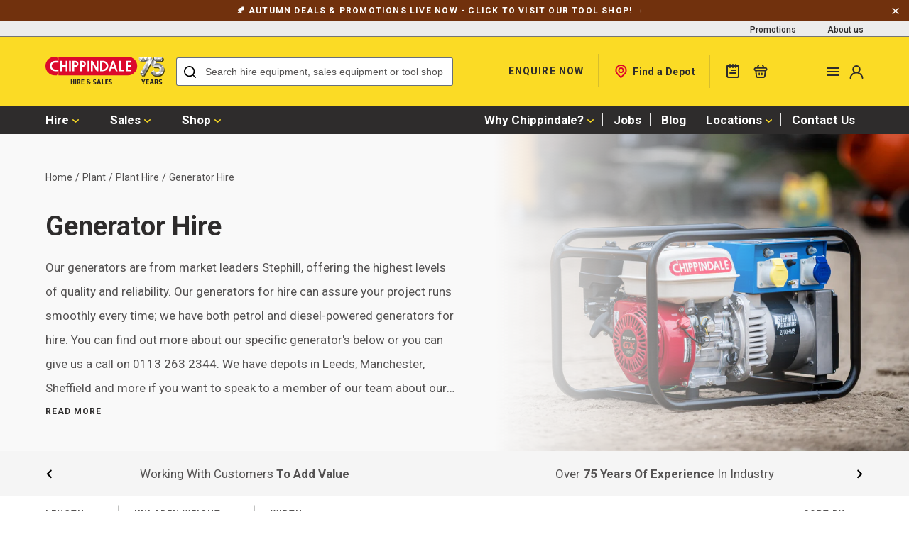

--- FILE ---
content_type: text/html; charset=utf-8
request_url: https://chippindale-plant.co.uk/collections/generators-hire
body_size: 40841
content:
<!doctype html>
<html>
    <head>
        

<title>Diesel &amp; Petrol Generator Hire - High Efficiency | Chippindale Plant</title>


    <script type="application/ld+json">
        {"@context":"http://schema.org","@graph":[{"@context":"http://schema.org","@type":"Product","url":"https://chippindale-plant.co.uk/collections/generators-hire","name":"Diesel & Petrol Generator  Hire","description":"Our petrol and diesel generators are reliable and serviced twice the industry standard, learn more about the hiring process today","aggregateRating":{"@type":"AggregateRating","ratingValue":"4.7","reviewCount":"51"}},{"@context":"https://schema.org","@type":"FAQPage","mainEntity":[{"@type":"Question","name":"What is the process for your generator hire?","acceptedAnswer":{"@type":"Answer","text":"Once you have decided between our generators for hire, click the “Enquire Now” button next to the product. Then you can fill out the form and a member of our sales team will be in touch to discuss your enquiry. If you'd prefer to speak to a member of our team about hiring a generator, then you can call us on 01135194185 or visit one of our depots in the North of England. Once you are in contact with a member of our team, we will discuss what you need the generator for and whether or not this is the right machine for you. We have both petrol and diesel-powered generators for hire that will help produce enough electricity for your needs. If you are unsure of the voltage you need from our machinery, we will be able to help you with picking the right one. Also, if you require more machinery other than our portable generators, we will be happy to include those other machines and equipment during the hiring process. Once you have chosen a generator from what we have in stock, we will arrange a date for when we can deliver it to your site. We can also start the account setup: If you’re a new customer, you will need to fill out an account setup form. We will also require your ‘hired-in plant insurance’ or if you don’t have it, we can arrange HireSecure cover for an additional 20% charge. This process usually takes 1-2 days. We will then discuss the final details of your hire and appoint an account manager who will know every detail of your project, and will be available to help with any requirements throughout your hire process. Before our portable generators are delivered to you, we make sure that they are in the best condition possible, causing no delays to your project. We will then deliver everything to site on the agreed date. We don’t want to put any pressure on return dates either, that is why you will have our portable generators for hire until your project is finished. We can provide ‘live-hire’ reports throughout your hire process, along with other easy reporting and invoicing features, if they would be useful. We usually find that these features are particularly helpful for larger construction projects. Once you have contacted us to say you are finished, we will then pick up the equipment from you. A charge won't be made until we have heard you are fully satisfied with the product, after which we will invoice accordingly and look forward to working with you again in the future!"}},{"@type":"Question","name":"What makes Chippindale different to other hire companies?","acceptedAnswer":{"@type":"Answer","text":"Wilfred Chippindale founded the business in 1949 with just £100 and opened his first depot in Leeds. Despite many ups and downs from 1949 however, 2004 was the start of our rapid growth. We are one of the largest plant hire companies in the UK, with 8 depots spread across the north of England. Not only do we provide top-quality machinery but we also pride ourselves on our customer service. As a family-run business, customer satisfaction is very important to us. That is why we get you to complete a debrief once we have picked up the hired generators, ensuring you are completely satisfied with the product and service you have received throughout the customer journey. 80% of our machinery has tier 5 engines that are ready to go whenever you need them. Site safety is an absolute must now which is why once our products have returned to the depots, the assessment is then completed to make sure they are safe to use. Along with customer satisfaction, we also want to give you the best machinery in the business. That is why we have Stephill generators for hire, to ensure you have high-quality equipment for whatever your needs are."}},{"@type":"Question","name":"What generators are available for hire?","acceptedAnswer":{"@type":"Answer","text":"We have both diesel & petrol powered generators that provide different kilo-volt amps outputs. All our generators are from industry leaders Stephill or Honda; we range from compact 2.7kVa generators all the way up to super silenced 6kVa generators for more demanding worksites. So whether you need a powerful genny to run a full suite of equipment on or a smaller portable generator for quickly moving around your construction site, we have the generator for you."}},{"@type":"Question","name":"What companies do you work with?","acceptedAnswer":{"@type":"Answer","text":"We provide some of the highest standards of machinery in our hire fleet division. We work alongside companies such as Belle Group, Epiroc, Mecalac, Atlas Copco, BOMAG, STIHL, STEPHILL, JCB, Manitou, Volvo and much more. We are a well-established award-winning company in the plant hire and sales industry; who has seen back to back dealer of the year awards along with multiple growth awards, down to our customer-focused approach to business. We’re also proud to maintain high levels of annual investment into our plant hire fleet to ensure we have the latest and best equipment, with 100s of new fleet additions added each year including excavators, telehandlers, site cabins, rollers and dumpers all from the best world's market leading manufacturers."}}]}]}
    </script>

        <meta charset="utf-8">
        <meta http-equiv="X-UA-Compatible" content="IE=edge,chrome=1">
        <meta name="description" content="Our diesel and petrol generator hire services are reliable and high quality, with an extensive range for every project. Enquire about generator hire today.">
        <link rel="canonical" href="https://chippindale-plant.co.uk/collections/generators-hire">
        <meta name="viewport" content="width=device-width, initial-scale=1.0">
        <script>window.performance && window.performance.mark && window.performance.mark('shopify.content_for_header.start');</script><meta name="google-site-verification" content="cQdfjLnkRx-jbtaETB_7Ne5nIcMvVC4JljJoyvcWVP8">
<meta id="shopify-digital-wallet" name="shopify-digital-wallet" content="/72531968276/digital_wallets/dialog">
<meta name="shopify-checkout-api-token" content="87a98cc86d40c35ff25527a67cd0fa2b">
<link rel="alternate" type="application/atom+xml" title="Feed" href="/collections/generators-hire.atom" />
<link rel="alternate" type="application/json+oembed" href="https://chippindale-plant.co.uk/collections/generators-hire.oembed">
<script async="async" src="/checkouts/internal/preloads.js?locale=en-GB"></script>
<link rel="preconnect" href="https://shop.app" crossorigin="anonymous">
<script async="async" src="https://shop.app/checkouts/internal/preloads.js?locale=en-GB&shop_id=72531968276" crossorigin="anonymous"></script>
<script id="apple-pay-shop-capabilities" type="application/json">{"shopId":72531968276,"countryCode":"GB","currencyCode":"GBP","merchantCapabilities":["supports3DS"],"merchantId":"gid:\/\/shopify\/Shop\/72531968276","merchantName":"Chippindale Plant","requiredBillingContactFields":["postalAddress","email"],"requiredShippingContactFields":["postalAddress","email"],"shippingType":"shipping","supportedNetworks":["visa","maestro","masterCard","amex","discover","elo"],"total":{"type":"pending","label":"Chippindale Plant","amount":"1.00"},"shopifyPaymentsEnabled":true,"supportsSubscriptions":true}</script>
<script id="shopify-features" type="application/json">{"accessToken":"87a98cc86d40c35ff25527a67cd0fa2b","betas":["rich-media-storefront-analytics"],"domain":"chippindale-plant.co.uk","predictiveSearch":true,"shopId":72531968276,"locale":"en"}</script>
<script>var Shopify = Shopify || {};
Shopify.shop = "chippindale-plant.myshopify.com";
Shopify.locale = "en";
Shopify.currency = {"active":"GBP","rate":"1.0"};
Shopify.country = "GB";
Shopify.theme = {"name":"Chippindale","id":144140173588,"schema_name":"Assemble","schema_version":"1.0.0","theme_store_id":887,"role":"main"};
Shopify.theme.handle = "null";
Shopify.theme.style = {"id":null,"handle":null};
Shopify.cdnHost = "chippindale-plant.co.uk/cdn";
Shopify.routes = Shopify.routes || {};
Shopify.routes.root = "/";</script>
<script type="module">!function(o){(o.Shopify=o.Shopify||{}).modules=!0}(window);</script>
<script>!function(o){function n(){var o=[];function n(){o.push(Array.prototype.slice.apply(arguments))}return n.q=o,n}var t=o.Shopify=o.Shopify||{};t.loadFeatures=n(),t.autoloadFeatures=n()}(window);</script>
<script>
  window.ShopifyPay = window.ShopifyPay || {};
  window.ShopifyPay.apiHost = "shop.app\/pay";
  window.ShopifyPay.redirectState = null;
</script>
<script id="shop-js-analytics" type="application/json">{"pageType":"collection"}</script>
<script defer="defer" async type="module" src="//chippindale-plant.co.uk/cdn/shopifycloud/shop-js/modules/v2/client.init-shop-cart-sync_BdyHc3Nr.en.esm.js"></script>
<script defer="defer" async type="module" src="//chippindale-plant.co.uk/cdn/shopifycloud/shop-js/modules/v2/chunk.common_Daul8nwZ.esm.js"></script>
<script type="module">
  await import("//chippindale-plant.co.uk/cdn/shopifycloud/shop-js/modules/v2/client.init-shop-cart-sync_BdyHc3Nr.en.esm.js");
await import("//chippindale-plant.co.uk/cdn/shopifycloud/shop-js/modules/v2/chunk.common_Daul8nwZ.esm.js");

  window.Shopify.SignInWithShop?.initShopCartSync?.({"fedCMEnabled":true,"windoidEnabled":true});

</script>
<script>
  window.Shopify = window.Shopify || {};
  if (!window.Shopify.featureAssets) window.Shopify.featureAssets = {};
  window.Shopify.featureAssets['shop-js'] = {"shop-cart-sync":["modules/v2/client.shop-cart-sync_QYOiDySF.en.esm.js","modules/v2/chunk.common_Daul8nwZ.esm.js"],"init-fed-cm":["modules/v2/client.init-fed-cm_DchLp9rc.en.esm.js","modules/v2/chunk.common_Daul8nwZ.esm.js"],"shop-button":["modules/v2/client.shop-button_OV7bAJc5.en.esm.js","modules/v2/chunk.common_Daul8nwZ.esm.js"],"init-windoid":["modules/v2/client.init-windoid_DwxFKQ8e.en.esm.js","modules/v2/chunk.common_Daul8nwZ.esm.js"],"shop-cash-offers":["modules/v2/client.shop-cash-offers_DWtL6Bq3.en.esm.js","modules/v2/chunk.common_Daul8nwZ.esm.js","modules/v2/chunk.modal_CQq8HTM6.esm.js"],"shop-toast-manager":["modules/v2/client.shop-toast-manager_CX9r1SjA.en.esm.js","modules/v2/chunk.common_Daul8nwZ.esm.js"],"init-shop-email-lookup-coordinator":["modules/v2/client.init-shop-email-lookup-coordinator_UhKnw74l.en.esm.js","modules/v2/chunk.common_Daul8nwZ.esm.js"],"pay-button":["modules/v2/client.pay-button_DzxNnLDY.en.esm.js","modules/v2/chunk.common_Daul8nwZ.esm.js"],"avatar":["modules/v2/client.avatar_BTnouDA3.en.esm.js"],"init-shop-cart-sync":["modules/v2/client.init-shop-cart-sync_BdyHc3Nr.en.esm.js","modules/v2/chunk.common_Daul8nwZ.esm.js"],"shop-login-button":["modules/v2/client.shop-login-button_D8B466_1.en.esm.js","modules/v2/chunk.common_Daul8nwZ.esm.js","modules/v2/chunk.modal_CQq8HTM6.esm.js"],"init-customer-accounts-sign-up":["modules/v2/client.init-customer-accounts-sign-up_C8fpPm4i.en.esm.js","modules/v2/client.shop-login-button_D8B466_1.en.esm.js","modules/v2/chunk.common_Daul8nwZ.esm.js","modules/v2/chunk.modal_CQq8HTM6.esm.js"],"init-shop-for-new-customer-accounts":["modules/v2/client.init-shop-for-new-customer-accounts_CVTO0Ztu.en.esm.js","modules/v2/client.shop-login-button_D8B466_1.en.esm.js","modules/v2/chunk.common_Daul8nwZ.esm.js","modules/v2/chunk.modal_CQq8HTM6.esm.js"],"init-customer-accounts":["modules/v2/client.init-customer-accounts_dRgKMfrE.en.esm.js","modules/v2/client.shop-login-button_D8B466_1.en.esm.js","modules/v2/chunk.common_Daul8nwZ.esm.js","modules/v2/chunk.modal_CQq8HTM6.esm.js"],"shop-follow-button":["modules/v2/client.shop-follow-button_CkZpjEct.en.esm.js","modules/v2/chunk.common_Daul8nwZ.esm.js","modules/v2/chunk.modal_CQq8HTM6.esm.js"],"lead-capture":["modules/v2/client.lead-capture_BntHBhfp.en.esm.js","modules/v2/chunk.common_Daul8nwZ.esm.js","modules/v2/chunk.modal_CQq8HTM6.esm.js"],"checkout-modal":["modules/v2/client.checkout-modal_CfxcYbTm.en.esm.js","modules/v2/chunk.common_Daul8nwZ.esm.js","modules/v2/chunk.modal_CQq8HTM6.esm.js"],"shop-login":["modules/v2/client.shop-login_Da4GZ2H6.en.esm.js","modules/v2/chunk.common_Daul8nwZ.esm.js","modules/v2/chunk.modal_CQq8HTM6.esm.js"],"payment-terms":["modules/v2/client.payment-terms_MV4M3zvL.en.esm.js","modules/v2/chunk.common_Daul8nwZ.esm.js","modules/v2/chunk.modal_CQq8HTM6.esm.js"]};
</script>
<script id="__st">var __st={"a":72531968276,"offset":0,"reqid":"dd325f9c-0307-4a6e-83dc-99954f48716e-1768945901","pageurl":"chippindale-plant.co.uk\/collections\/generators-hire","u":"ed512524f3b9","p":"collection","rtyp":"collection","rid":437851652372};</script>
<script>window.ShopifyPaypalV4VisibilityTracking = true;</script>
<script id="captcha-bootstrap">!function(){'use strict';const t='contact',e='account',n='new_comment',o=[[t,t],['blogs',n],['comments',n],[t,'customer']],c=[[e,'customer_login'],[e,'guest_login'],[e,'recover_customer_password'],[e,'create_customer']],r=t=>t.map((([t,e])=>`form[action*='/${t}']:not([data-nocaptcha='true']) input[name='form_type'][value='${e}']`)).join(','),a=t=>()=>t?[...document.querySelectorAll(t)].map((t=>t.form)):[];function s(){const t=[...o],e=r(t);return a(e)}const i='password',u='form_key',d=['recaptcha-v3-token','g-recaptcha-response','h-captcha-response',i],f=()=>{try{return window.sessionStorage}catch{return}},m='__shopify_v',_=t=>t.elements[u];function p(t,e,n=!1){try{const o=window.sessionStorage,c=JSON.parse(o.getItem(e)),{data:r}=function(t){const{data:e,action:n}=t;return t[m]||n?{data:e,action:n}:{data:t,action:n}}(c);for(const[e,n]of Object.entries(r))t.elements[e]&&(t.elements[e].value=n);n&&o.removeItem(e)}catch(o){console.error('form repopulation failed',{error:o})}}const l='form_type',E='cptcha';function T(t){t.dataset[E]=!0}const w=window,h=w.document,L='Shopify',v='ce_forms',y='captcha';let A=!1;((t,e)=>{const n=(g='f06e6c50-85a8-45c8-87d0-21a2b65856fe',I='https://cdn.shopify.com/shopifycloud/storefront-forms-hcaptcha/ce_storefront_forms_captcha_hcaptcha.v1.5.2.iife.js',D={infoText:'Protected by hCaptcha',privacyText:'Privacy',termsText:'Terms'},(t,e,n)=>{const o=w[L][v],c=o.bindForm;if(c)return c(t,g,e,D).then(n);var r;o.q.push([[t,g,e,D],n]),r=I,A||(h.body.append(Object.assign(h.createElement('script'),{id:'captcha-provider',async:!0,src:r})),A=!0)});var g,I,D;w[L]=w[L]||{},w[L][v]=w[L][v]||{},w[L][v].q=[],w[L][y]=w[L][y]||{},w[L][y].protect=function(t,e){n(t,void 0,e),T(t)},Object.freeze(w[L][y]),function(t,e,n,w,h,L){const[v,y,A,g]=function(t,e,n){const i=e?o:[],u=t?c:[],d=[...i,...u],f=r(d),m=r(i),_=r(d.filter((([t,e])=>n.includes(e))));return[a(f),a(m),a(_),s()]}(w,h,L),I=t=>{const e=t.target;return e instanceof HTMLFormElement?e:e&&e.form},D=t=>v().includes(t);t.addEventListener('submit',(t=>{const e=I(t);if(!e)return;const n=D(e)&&!e.dataset.hcaptchaBound&&!e.dataset.recaptchaBound,o=_(e),c=g().includes(e)&&(!o||!o.value);(n||c)&&t.preventDefault(),c&&!n&&(function(t){try{if(!f())return;!function(t){const e=f();if(!e)return;const n=_(t);if(!n)return;const o=n.value;o&&e.removeItem(o)}(t);const e=Array.from(Array(32),(()=>Math.random().toString(36)[2])).join('');!function(t,e){_(t)||t.append(Object.assign(document.createElement('input'),{type:'hidden',name:u})),t.elements[u].value=e}(t,e),function(t,e){const n=f();if(!n)return;const o=[...t.querySelectorAll(`input[type='${i}']`)].map((({name:t})=>t)),c=[...d,...o],r={};for(const[a,s]of new FormData(t).entries())c.includes(a)||(r[a]=s);n.setItem(e,JSON.stringify({[m]:1,action:t.action,data:r}))}(t,e)}catch(e){console.error('failed to persist form',e)}}(e),e.submit())}));const S=(t,e)=>{t&&!t.dataset[E]&&(n(t,e.some((e=>e===t))),T(t))};for(const o of['focusin','change'])t.addEventListener(o,(t=>{const e=I(t);D(e)&&S(e,y())}));const B=e.get('form_key'),M=e.get(l),P=B&&M;t.addEventListener('DOMContentLoaded',(()=>{const t=y();if(P)for(const e of t)e.elements[l].value===M&&p(e,B);[...new Set([...A(),...v().filter((t=>'true'===t.dataset.shopifyCaptcha))])].forEach((e=>S(e,t)))}))}(h,new URLSearchParams(w.location.search),n,t,e,['guest_login'])})(!0,!0)}();</script>
<script integrity="sha256-4kQ18oKyAcykRKYeNunJcIwy7WH5gtpwJnB7kiuLZ1E=" data-source-attribution="shopify.loadfeatures" defer="defer" src="//chippindale-plant.co.uk/cdn/shopifycloud/storefront/assets/storefront/load_feature-a0a9edcb.js" crossorigin="anonymous"></script>
<script crossorigin="anonymous" defer="defer" src="//chippindale-plant.co.uk/cdn/shopifycloud/storefront/assets/shopify_pay/storefront-65b4c6d7.js?v=20250812"></script>
<script data-source-attribution="shopify.dynamic_checkout.dynamic.init">var Shopify=Shopify||{};Shopify.PaymentButton=Shopify.PaymentButton||{isStorefrontPortableWallets:!0,init:function(){window.Shopify.PaymentButton.init=function(){};var t=document.createElement("script");t.src="https://chippindale-plant.co.uk/cdn/shopifycloud/portable-wallets/latest/portable-wallets.en.js",t.type="module",document.head.appendChild(t)}};
</script>
<script data-source-attribution="shopify.dynamic_checkout.buyer_consent">
  function portableWalletsHideBuyerConsent(e){var t=document.getElementById("shopify-buyer-consent"),n=document.getElementById("shopify-subscription-policy-button");t&&n&&(t.classList.add("hidden"),t.setAttribute("aria-hidden","true"),n.removeEventListener("click",e))}function portableWalletsShowBuyerConsent(e){var t=document.getElementById("shopify-buyer-consent"),n=document.getElementById("shopify-subscription-policy-button");t&&n&&(t.classList.remove("hidden"),t.removeAttribute("aria-hidden"),n.addEventListener("click",e))}window.Shopify?.PaymentButton&&(window.Shopify.PaymentButton.hideBuyerConsent=portableWalletsHideBuyerConsent,window.Shopify.PaymentButton.showBuyerConsent=portableWalletsShowBuyerConsent);
</script>
<script data-source-attribution="shopify.dynamic_checkout.cart.bootstrap">document.addEventListener("DOMContentLoaded",(function(){function t(){return document.querySelector("shopify-accelerated-checkout-cart, shopify-accelerated-checkout")}if(t())Shopify.PaymentButton.init();else{new MutationObserver((function(e,n){t()&&(Shopify.PaymentButton.init(),n.disconnect())})).observe(document.body,{childList:!0,subtree:!0})}}));
</script>
<link id="shopify-accelerated-checkout-styles" rel="stylesheet" media="screen" href="https://chippindale-plant.co.uk/cdn/shopifycloud/portable-wallets/latest/accelerated-checkout-backwards-compat.css" crossorigin="anonymous">
<style id="shopify-accelerated-checkout-cart">
        #shopify-buyer-consent {
  margin-top: 1em;
  display: inline-block;
  width: 100%;
}

#shopify-buyer-consent.hidden {
  display: none;
}

#shopify-subscription-policy-button {
  background: none;
  border: none;
  padding: 0;
  text-decoration: underline;
  font-size: inherit;
  cursor: pointer;
}

#shopify-subscription-policy-button::before {
  box-shadow: none;
}

      </style>

<script>window.performance && window.performance.mark && window.performance.mark('shopify.content_for_header.end');</script>
        <script>
  const boostSDAssetFileURL = "\/\/chippindale-plant.co.uk\/cdn\/shop\/t\/1\/assets\/boost_sd_assets_file_url.gif?v=23228";
  window.boostSDAssetFileURL = boostSDAssetFileURL;

  if (window.boostSDAppConfig) {
    window.boostSDAppConfig.generalSettings.custom_js_asset_url = "//chippindale-plant.co.uk/cdn/shop/t/1/assets/boost-sd-custom.js?v=160962118398746674481698327465";
    window.boostSDAppConfig.generalSettings.custom_css_asset_url = "//chippindale-plant.co.uk/cdn/shop/t/1/assets/boost-sd-custom.css?v=72809539502277619291698327466";
  }

  
    window.addEventListener('DOMContentLoaded', async () => {
      
      
        
          window.boostSDFallback = {
            productPerPage: 24,
            products: [{"id":8291094888724,"title":"Stephill SSD6000 6 kVA Diesel Generator","handle":"stephill-ssd6000-6-kva-diesel-generator","description":"\u003cul\u003e\n\u003cli\u003e24-litre fuel tank capacity\u003c\/li\u003e\n\u003cli\u003eVoltage selector switch\u003c\/li\u003e\n\u003cli\u003eOverload protection for each individual socket\u003c\/li\u003e\n\u003cli\u003eLifting eye (for easy transport)\u003c\/li\u003e\n\u003cli\u003eSelf-bleeding\u003c\/li\u003e\n\u003c\/ul\u003e","published_at":"2023-05-09T11:44:05+01:00","created_at":"2023-05-09T11:44:05+01:00","vendor":"Chippindale Plant","type":"Hire","tags":[],"price":0,"price_min":0,"price_max":0,"available":true,"price_varies":false,"compare_at_price":null,"compare_at_price_min":0,"compare_at_price_max":0,"compare_at_price_varies":false,"variants":[{"id":45097388736788,"title":"Default Title","option1":"Default Title","option2":null,"option3":null,"sku":"","requires_shipping":true,"taxable":true,"featured_image":null,"available":true,"name":"Stephill SSD6000 6 kVA Diesel Generator","public_title":null,"options":["Default Title"],"price":0,"weight":0,"compare_at_price":null,"inventory_management":null,"barcode":"","requires_selling_plan":false,"selling_plan_allocations":[]}],"images":["\/\/chippindale-plant.co.uk\/cdn\/shop\/files\/STEPHILL_SSD6000_c708a722-95a9-41ec-8a18-1ac48d77c18d.jpg?v=1718277138"],"featured_image":"\/\/chippindale-plant.co.uk\/cdn\/shop\/files\/STEPHILL_SSD6000_c708a722-95a9-41ec-8a18-1ac48d77c18d.jpg?v=1718277138","options":["Title"],"media":[{"alt":"Blue Stephill generator for hire","id":39059733446932,"position":1,"preview_image":{"aspect_ratio":1.333,"height":1500,"width":2000,"src":"\/\/chippindale-plant.co.uk\/cdn\/shop\/files\/STEPHILL_SSD6000_c708a722-95a9-41ec-8a18-1ac48d77c18d.jpg?v=1718277138"},"aspect_ratio":1.333,"height":1500,"media_type":"image","src":"\/\/chippindale-plant.co.uk\/cdn\/shop\/files\/STEPHILL_SSD6000_c708a722-95a9-41ec-8a18-1ac48d77c18d.jpg?v=1718277138","width":2000}],"requires_selling_plan":false,"selling_plan_groups":[],"content":"\u003cul\u003e\n\u003cli\u003e24-litre fuel tank capacity\u003c\/li\u003e\n\u003cli\u003eVoltage selector switch\u003c\/li\u003e\n\u003cli\u003eOverload protection for each individual socket\u003c\/li\u003e\n\u003cli\u003eLifting eye (for easy transport)\u003c\/li\u003e\n\u003cli\u003eSelf-bleeding\u003c\/li\u003e\n\u003c\/ul\u003e"},{"id":8291094855956,"title":"Stephill SE2700 2.7 kVA Petrol Generator","handle":"stephill-se2700hm-petrol-generator","description":"\u003cul\u003e\n\u003cli\u003eA recoil starting system\u003c\/li\u003e\n\u003cli\u003e1-litre fuel tank capacity\u003c\/li\u003e\n\u003cli\u003eVoltage selector switch\u003c\/li\u003e\n\u003cli\u003eBrushless smooth waveform alternator\u003c\/li\u003e\n\u003cli\u003eReset circuit breaker overload protection\u003c\/li\u003e\n\u003c\/ul\u003e","published_at":"2023-05-09T11:44:05+01:00","created_at":"2023-05-09T11:44:05+01:00","vendor":"Chippindale Plant","type":"Hire","tags":[],"price":0,"price_min":0,"price_max":0,"available":true,"price_varies":false,"compare_at_price":null,"compare_at_price_min":0,"compare_at_price_max":0,"compare_at_price_varies":false,"variants":[{"id":45097388704020,"title":"Default Title","option1":"Default Title","option2":null,"option3":null,"sku":"","requires_shipping":true,"taxable":true,"featured_image":null,"available":true,"name":"Stephill SE2700 2.7 kVA Petrol Generator","public_title":null,"options":["Default Title"],"price":0,"weight":0,"compare_at_price":null,"inventory_management":null,"barcode":"","requires_selling_plan":false,"selling_plan_allocations":[]}],"images":["\/\/chippindale-plant.co.uk\/cdn\/shop\/files\/STEPHILL_SE2700-1_4e4cff1a-9ba8-4a63-94dc-83fa80f4d19e.jpg?v=1718277183"],"featured_image":"\/\/chippindale-plant.co.uk\/cdn\/shop\/files\/STEPHILL_SE2700-1_4e4cff1a-9ba8-4a63-94dc-83fa80f4d19e.jpg?v=1718277183","options":["Title"],"media":[{"alt":"Stephill SE2700 petrol generator for hire","id":39059742261524,"position":1,"preview_image":{"aspect_ratio":1.333,"height":1500,"width":2000,"src":"\/\/chippindale-plant.co.uk\/cdn\/shop\/files\/STEPHILL_SE2700-1_4e4cff1a-9ba8-4a63-94dc-83fa80f4d19e.jpg?v=1718277183"},"aspect_ratio":1.333,"height":1500,"media_type":"image","src":"\/\/chippindale-plant.co.uk\/cdn\/shop\/files\/STEPHILL_SE2700-1_4e4cff1a-9ba8-4a63-94dc-83fa80f4d19e.jpg?v=1718277183","width":2000}],"requires_selling_plan":false,"selling_plan_groups":[],"content":"\u003cul\u003e\n\u003cli\u003eA recoil starting system\u003c\/li\u003e\n\u003cli\u003e1-litre fuel tank capacity\u003c\/li\u003e\n\u003cli\u003eVoltage selector switch\u003c\/li\u003e\n\u003cli\u003eBrushless smooth waveform alternator\u003c\/li\u003e\n\u003cli\u003eReset circuit breaker overload protection\u003c\/li\u003e\n\u003c\/ul\u003e"}],
            collection: {
              title: "Generator Hire"
            },
            pagination: {"current_offset":0,"current_page":1,"items":2,"page_size":24,"parts":[],"pages":1},
            moneyFormatWithCurrency: "£{{amount}} GBP"
          };
      

      

      const cdn = window.boostSDAppConfig?.api?.cdn || 'https://boost-cdn-prod.bc-solutions.net';

      const script = document.createElement("script");
      script.src = `${cdn}/fallback-theme/latest/boost-sd-fallback-theme.js?v=${Date.now()}`;
      script.defer = true;

      document.body.appendChild(script);
    });
</script>
        <link href="//chippindale-plant.co.uk/cdn/shop/t/1/assets/style.css?v=143228274226856164441758629668" rel="stylesheet" type="text/css" media="all" />
<link href="https://unicons.iconscout.com/release/v4.0.0/css/line.css" rel="stylesheet" type="text/css" media="all" />

<link href="//chippindale-plant.co.uk/cdn/shop/t/1/assets/boost-pfs-init.css?v=23228" rel="stylesheet" type="text/css" media="all" />
  <link rel="preload stylesheet" href="//chippindale-plant.co.uk/cdn/shop/t/1/assets/boost-pfs-general.css?v=23228" as="style"><link rel="preload stylesheet" href="//chippindale-plant.co.uk/cdn/shop/t/1/assets/boost-pfs-instant-search.css?v=161474771722126458541694092063" as="style">
<link href="//chippindale-plant.co.uk/cdn/shop/t/1/assets/boost-pfs-custom.css?v=8019812635881129441694092061" rel="stylesheet" type="text/css" media="all" />
<style data-id="boost-pfs-otp-style" type="text/css">
      .boost-pfs-quickview-btn {background: rgba(255,255,255,1);color: rgba(61,66,70,1);border-color: rgba(255,255,255,1);}
      .boost-pfs-quickview-btn svg {fill: rgba(61,66,70,1);}
      .boost-pfs-quickview-btn:hover {background: rgba(61,66,70,1);color: rgba(255,255,255,1);border-color: rgba(61,66,70,1);}
      .boost-pfs-quickview-btn:hover svg {fill: rgba(255,255,255,1);}
      .boost-pfs-addtocart-btn {background: rgba(0,0,0,1);color: rgba(255,255,255,1);border-color: rgba(0,0,0,1);}
      .boost-pfs-addtocart-btn svg {fill: rgba(255,255,255,1);}
      .boost-pfs-addtocart-btn:hover {background: rgba(61,66,70,1);color: rgba(255,255,255,1);border-color: rgba(61,66,70,1);}
      .boost-pfs-addtocart-btn:hover svg {fill: rgba(255,255,255,1);}
    </style>





        <link rel="apple-touch-icon" sizes="180x180" href="//chippindale-plant.co.uk/cdn/shop/t/1/assets/apple-touch-icon.png?v=141362599983345964341689347661">
<link rel="icon" type="image/png" sizes="32x32" href="//chippindale-plant.co.uk/cdn/shop/t/1/assets/favicon-32x32.png?v=92270561013991642151689347667">
<link rel="icon" type="image/png" sizes="16x16" href="//chippindale-plant.co.uk/cdn/shop/t/1/assets/favicon-16x16.png?v=104725395665556850701689347666">
<link rel="manifest" href="//chippindale-plant.co.uk/cdn/shop/t/1/assets/site.webmanifest?v=56016226068715050491689347678">
<link rel="mask-icon" href="//chippindale-plant.co.uk/cdn/shop/t/1/assets/safari-pinned-tab.svg?v=179581174966062177471689347676" color="#2e2c2c">
<meta name="msapplication-TileColor" content="#2e2c2c">
<meta name="theme-color" content="#2e2c2c">
        
<script type="application/ld+json">
  [
    

    

    

    {
      "@context": "https://schema.org",
      "@type": "BreadcrumbList",
      "itemListElement": [
        {
          "@type": "ListItem",
          "position": 1,
          "item": {
              "@type": "WebPage",
              "@id": "https://chippindale-plant.co.uk",
              "name": "Chippindale Plant"
          }
        },
        {
          "@type": "ListItem",
          "position": 2,
          "item": {
            "@type": "WebPage",
            "@id": "https://chippindale-plant.co.uk/collections/generators-hire",
            "name": "Generator Hire"
          }
        }]
    }
  ]
</script>

        <!-- Google Tag Manager -->
        <script>(function(w,d,s,l,i){w[l]=w[l]||[];w[l].push({'gtm.start':
        new Date().getTime(),event:'gtm.js'});var f=d.getElementsByTagName(s)[0],
        j=d.createElement(s),dl=l!='dataLayer'?'&l='+l:'';j.async=true;j.src=
        'https://www.googletagmanager.com/gtm.js?id='+i+dl;f.parentNode.insertBefore(j,f);
        })(window,document,'script','dataLayer','GTM-W3S5DL7M');</script>
        <!-- End Google Tag Manager -->
    <!-- BEGIN app block: shopify://apps/klaviyo-email-marketing-sms/blocks/klaviyo-onsite-embed/2632fe16-c075-4321-a88b-50b567f42507 -->












  <script async src="https://static.klaviyo.com/onsite/js/XG6dzu/klaviyo.js?company_id=XG6dzu"></script>
  <script>!function(){if(!window.klaviyo){window._klOnsite=window._klOnsite||[];try{window.klaviyo=new Proxy({},{get:function(n,i){return"push"===i?function(){var n;(n=window._klOnsite).push.apply(n,arguments)}:function(){for(var n=arguments.length,o=new Array(n),w=0;w<n;w++)o[w]=arguments[w];var t="function"==typeof o[o.length-1]?o.pop():void 0,e=new Promise((function(n){window._klOnsite.push([i].concat(o,[function(i){t&&t(i),n(i)}]))}));return e}}})}catch(n){window.klaviyo=window.klaviyo||[],window.klaviyo.push=function(){var n;(n=window._klOnsite).push.apply(n,arguments)}}}}();</script>

  




  <script>
    window.klaviyoReviewsProductDesignMode = false
  </script>







<!-- END app block --><meta property="og:image" content="https://cdn.shopify.com/s/files/1/0725/3196/8276/collections/ABT1025.jpg?v=1690466173" />
<meta property="og:image:secure_url" content="https://cdn.shopify.com/s/files/1/0725/3196/8276/collections/ABT1025.jpg?v=1690466173" />
<meta property="og:image:width" content="1838" />
<meta property="og:image:height" content="1225" />
<meta property="og:image:alt" content="Generator Hire" />
<link href="https://monorail-edge.shopifysvc.com" rel="dns-prefetch">
<script>(function(){if ("sendBeacon" in navigator && "performance" in window) {try {var session_token_from_headers = performance.getEntriesByType('navigation')[0].serverTiming.find(x => x.name == '_s').description;} catch {var session_token_from_headers = undefined;}var session_cookie_matches = document.cookie.match(/_shopify_s=([^;]*)/);var session_token_from_cookie = session_cookie_matches && session_cookie_matches.length === 2 ? session_cookie_matches[1] : "";var session_token = session_token_from_headers || session_token_from_cookie || "";function handle_abandonment_event(e) {var entries = performance.getEntries().filter(function(entry) {return /monorail-edge.shopifysvc.com/.test(entry.name);});if (!window.abandonment_tracked && entries.length === 0) {window.abandonment_tracked = true;var currentMs = Date.now();var navigation_start = performance.timing.navigationStart;var payload = {shop_id: 72531968276,url: window.location.href,navigation_start,duration: currentMs - navigation_start,session_token,page_type: "collection"};window.navigator.sendBeacon("https://monorail-edge.shopifysvc.com/v1/produce", JSON.stringify({schema_id: "online_store_buyer_site_abandonment/1.1",payload: payload,metadata: {event_created_at_ms: currentMs,event_sent_at_ms: currentMs}}));}}window.addEventListener('pagehide', handle_abandonment_event);}}());</script>
<script id="web-pixels-manager-setup">(function e(e,d,r,n,o){if(void 0===o&&(o={}),!Boolean(null===(a=null===(i=window.Shopify)||void 0===i?void 0:i.analytics)||void 0===a?void 0:a.replayQueue)){var i,a;window.Shopify=window.Shopify||{};var t=window.Shopify;t.analytics=t.analytics||{};var s=t.analytics;s.replayQueue=[],s.publish=function(e,d,r){return s.replayQueue.push([e,d,r]),!0};try{self.performance.mark("wpm:start")}catch(e){}var l=function(){var e={modern:/Edge?\/(1{2}[4-9]|1[2-9]\d|[2-9]\d{2}|\d{4,})\.\d+(\.\d+|)|Firefox\/(1{2}[4-9]|1[2-9]\d|[2-9]\d{2}|\d{4,})\.\d+(\.\d+|)|Chrom(ium|e)\/(9{2}|\d{3,})\.\d+(\.\d+|)|(Maci|X1{2}).+ Version\/(15\.\d+|(1[6-9]|[2-9]\d|\d{3,})\.\d+)([,.]\d+|)( \(\w+\)|)( Mobile\/\w+|) Safari\/|Chrome.+OPR\/(9{2}|\d{3,})\.\d+\.\d+|(CPU[ +]OS|iPhone[ +]OS|CPU[ +]iPhone|CPU IPhone OS|CPU iPad OS)[ +]+(15[._]\d+|(1[6-9]|[2-9]\d|\d{3,})[._]\d+)([._]\d+|)|Android:?[ /-](13[3-9]|1[4-9]\d|[2-9]\d{2}|\d{4,})(\.\d+|)(\.\d+|)|Android.+Firefox\/(13[5-9]|1[4-9]\d|[2-9]\d{2}|\d{4,})\.\d+(\.\d+|)|Android.+Chrom(ium|e)\/(13[3-9]|1[4-9]\d|[2-9]\d{2}|\d{4,})\.\d+(\.\d+|)|SamsungBrowser\/([2-9]\d|\d{3,})\.\d+/,legacy:/Edge?\/(1[6-9]|[2-9]\d|\d{3,})\.\d+(\.\d+|)|Firefox\/(5[4-9]|[6-9]\d|\d{3,})\.\d+(\.\d+|)|Chrom(ium|e)\/(5[1-9]|[6-9]\d|\d{3,})\.\d+(\.\d+|)([\d.]+$|.*Safari\/(?![\d.]+ Edge\/[\d.]+$))|(Maci|X1{2}).+ Version\/(10\.\d+|(1[1-9]|[2-9]\d|\d{3,})\.\d+)([,.]\d+|)( \(\w+\)|)( Mobile\/\w+|) Safari\/|Chrome.+OPR\/(3[89]|[4-9]\d|\d{3,})\.\d+\.\d+|(CPU[ +]OS|iPhone[ +]OS|CPU[ +]iPhone|CPU IPhone OS|CPU iPad OS)[ +]+(10[._]\d+|(1[1-9]|[2-9]\d|\d{3,})[._]\d+)([._]\d+|)|Android:?[ /-](13[3-9]|1[4-9]\d|[2-9]\d{2}|\d{4,})(\.\d+|)(\.\d+|)|Mobile Safari.+OPR\/([89]\d|\d{3,})\.\d+\.\d+|Android.+Firefox\/(13[5-9]|1[4-9]\d|[2-9]\d{2}|\d{4,})\.\d+(\.\d+|)|Android.+Chrom(ium|e)\/(13[3-9]|1[4-9]\d|[2-9]\d{2}|\d{4,})\.\d+(\.\d+|)|Android.+(UC? ?Browser|UCWEB|U3)[ /]?(15\.([5-9]|\d{2,})|(1[6-9]|[2-9]\d|\d{3,})\.\d+)\.\d+|SamsungBrowser\/(5\.\d+|([6-9]|\d{2,})\.\d+)|Android.+MQ{2}Browser\/(14(\.(9|\d{2,})|)|(1[5-9]|[2-9]\d|\d{3,})(\.\d+|))(\.\d+|)|K[Aa][Ii]OS\/(3\.\d+|([4-9]|\d{2,})\.\d+)(\.\d+|)/},d=e.modern,r=e.legacy,n=navigator.userAgent;return n.match(d)?"modern":n.match(r)?"legacy":"unknown"}(),u="modern"===l?"modern":"legacy",c=(null!=n?n:{modern:"",legacy:""})[u],f=function(e){return[e.baseUrl,"/wpm","/b",e.hashVersion,"modern"===e.buildTarget?"m":"l",".js"].join("")}({baseUrl:d,hashVersion:r,buildTarget:u}),m=function(e){var d=e.version,r=e.bundleTarget,n=e.surface,o=e.pageUrl,i=e.monorailEndpoint;return{emit:function(e){var a=e.status,t=e.errorMsg,s=(new Date).getTime(),l=JSON.stringify({metadata:{event_sent_at_ms:s},events:[{schema_id:"web_pixels_manager_load/3.1",payload:{version:d,bundle_target:r,page_url:o,status:a,surface:n,error_msg:t},metadata:{event_created_at_ms:s}}]});if(!i)return console&&console.warn&&console.warn("[Web Pixels Manager] No Monorail endpoint provided, skipping logging."),!1;try{return self.navigator.sendBeacon.bind(self.navigator)(i,l)}catch(e){}var u=new XMLHttpRequest;try{return u.open("POST",i,!0),u.setRequestHeader("Content-Type","text/plain"),u.send(l),!0}catch(e){return console&&console.warn&&console.warn("[Web Pixels Manager] Got an unhandled error while logging to Monorail."),!1}}}}({version:r,bundleTarget:l,surface:e.surface,pageUrl:self.location.href,monorailEndpoint:e.monorailEndpoint});try{o.browserTarget=l,function(e){var d=e.src,r=e.async,n=void 0===r||r,o=e.onload,i=e.onerror,a=e.sri,t=e.scriptDataAttributes,s=void 0===t?{}:t,l=document.createElement("script"),u=document.querySelector("head"),c=document.querySelector("body");if(l.async=n,l.src=d,a&&(l.integrity=a,l.crossOrigin="anonymous"),s)for(var f in s)if(Object.prototype.hasOwnProperty.call(s,f))try{l.dataset[f]=s[f]}catch(e){}if(o&&l.addEventListener("load",o),i&&l.addEventListener("error",i),u)u.appendChild(l);else{if(!c)throw new Error("Did not find a head or body element to append the script");c.appendChild(l)}}({src:f,async:!0,onload:function(){if(!function(){var e,d;return Boolean(null===(d=null===(e=window.Shopify)||void 0===e?void 0:e.analytics)||void 0===d?void 0:d.initialized)}()){var d=window.webPixelsManager.init(e)||void 0;if(d){var r=window.Shopify.analytics;r.replayQueue.forEach((function(e){var r=e[0],n=e[1],o=e[2];d.publishCustomEvent(r,n,o)})),r.replayQueue=[],r.publish=d.publishCustomEvent,r.visitor=d.visitor,r.initialized=!0}}},onerror:function(){return m.emit({status:"failed",errorMsg:"".concat(f," has failed to load")})},sri:function(e){var d=/^sha384-[A-Za-z0-9+/=]+$/;return"string"==typeof e&&d.test(e)}(c)?c:"",scriptDataAttributes:o}),m.emit({status:"loading"})}catch(e){m.emit({status:"failed",errorMsg:(null==e?void 0:e.message)||"Unknown error"})}}})({shopId: 72531968276,storefrontBaseUrl: "https://chippindale-plant.co.uk",extensionsBaseUrl: "https://extensions.shopifycdn.com/cdn/shopifycloud/web-pixels-manager",monorailEndpoint: "https://monorail-edge.shopifysvc.com/unstable/produce_batch",surface: "storefront-renderer",enabledBetaFlags: ["2dca8a86"],webPixelsConfigList: [{"id":"2332754196","configuration":"{\"accountID\":\"XG6dzu\",\"webPixelConfig\":\"eyJlbmFibGVBZGRlZFRvQ2FydEV2ZW50cyI6IHRydWV9\"}","eventPayloadVersion":"v1","runtimeContext":"STRICT","scriptVersion":"524f6c1ee37bacdca7657a665bdca589","type":"APP","apiClientId":123074,"privacyPurposes":["ANALYTICS","MARKETING"],"dataSharingAdjustments":{"protectedCustomerApprovalScopes":["read_customer_address","read_customer_email","read_customer_name","read_customer_personal_data","read_customer_phone"]}},{"id":"1314160916","configuration":"{\"config\":\"{\\\"google_tag_ids\\\":[\\\"AW-881683505\\\",\\\"G-PLFW6QP1FS\\\",\\\"GT-5DFKB5R\\\",\\\"GT-TQVQG7HM\\\"],\\\"target_country\\\":\\\"GB\\\",\\\"gtag_events\\\":[{\\\"type\\\":\\\"begin_checkout\\\",\\\"action_label\\\":[\\\"G-PLFW6QP1FS\\\",\\\"MC-0FXSR3EN4F\\\",\\\"MC-VT7L8FHD39\\\",\\\"AW-881683505\\\"]},{\\\"type\\\":\\\"search\\\",\\\"action_label\\\":[\\\"G-PLFW6QP1FS\\\",\\\"MC-0FXSR3EN4F\\\",\\\"MC-VT7L8FHD39\\\",\\\"AW-881683505\\\"]},{\\\"type\\\":\\\"view_item\\\",\\\"action_label\\\":[\\\"G-PLFW6QP1FS\\\",\\\"MC-0FXSR3EN4F\\\",\\\"MC-VT7L8FHD39\\\",\\\"AW-881683505\\\"]},{\\\"type\\\":\\\"purchase\\\",\\\"action_label\\\":[\\\"AW-881683505\\\/AGqSCLjV59MYELHYtaQD\\\",\\\"AW-881683505\\\/HIbUCNKsx4IaELHYtaQD\\\",\\\"G-PLFW6QP1FS\\\",\\\"MC-0FXSR3EN4F\\\",\\\"MC-VT7L8FHD39\\\",\\\"AW-881683505\\\"]},{\\\"type\\\":\\\"page_view\\\",\\\"action_label\\\":[\\\"G-PLFW6QP1FS\\\",\\\"MC-0FXSR3EN4F\\\",\\\"MC-VT7L8FHD39\\\",\\\"AW-881683505\\\"]},{\\\"type\\\":\\\"add_payment_info\\\",\\\"action_label\\\":[\\\"G-PLFW6QP1FS\\\",\\\"MC-0FXSR3EN4F\\\",\\\"MC-VT7L8FHD39\\\",\\\"AW-881683505\\\"]},{\\\"type\\\":\\\"add_to_cart\\\",\\\"action_label\\\":[\\\"G-PLFW6QP1FS\\\",\\\"MC-0FXSR3EN4F\\\",\\\"MC-VT7L8FHD39\\\",\\\"AW-881683505\\\"]}],\\\"enable_monitoring_mode\\\":false}\"}","eventPayloadVersion":"v1","runtimeContext":"OPEN","scriptVersion":"b2a88bafab3e21179ed38636efcd8a93","type":"APP","apiClientId":1780363,"privacyPurposes":[],"dataSharingAdjustments":{"protectedCustomerApprovalScopes":["read_customer_address","read_customer_email","read_customer_name","read_customer_personal_data","read_customer_phone"]}},{"id":"shopify-app-pixel","configuration":"{}","eventPayloadVersion":"v1","runtimeContext":"STRICT","scriptVersion":"0450","apiClientId":"shopify-pixel","type":"APP","privacyPurposes":["ANALYTICS","MARKETING"]},{"id":"shopify-custom-pixel","eventPayloadVersion":"v1","runtimeContext":"LAX","scriptVersion":"0450","apiClientId":"shopify-pixel","type":"CUSTOM","privacyPurposes":["ANALYTICS","MARKETING"]}],isMerchantRequest: false,initData: {"shop":{"name":"Chippindale Plant","paymentSettings":{"currencyCode":"GBP"},"myshopifyDomain":"chippindale-plant.myshopify.com","countryCode":"GB","storefrontUrl":"https:\/\/chippindale-plant.co.uk"},"customer":null,"cart":null,"checkout":null,"productVariants":[],"purchasingCompany":null},},"https://chippindale-plant.co.uk/cdn","fcfee988w5aeb613cpc8e4bc33m6693e112",{"modern":"","legacy":""},{"shopId":"72531968276","storefrontBaseUrl":"https:\/\/chippindale-plant.co.uk","extensionBaseUrl":"https:\/\/extensions.shopifycdn.com\/cdn\/shopifycloud\/web-pixels-manager","surface":"storefront-renderer","enabledBetaFlags":"[\"2dca8a86\"]","isMerchantRequest":"false","hashVersion":"fcfee988w5aeb613cpc8e4bc33m6693e112","publish":"custom","events":"[[\"page_viewed\",{}],[\"collection_viewed\",{\"collection\":{\"id\":\"437851652372\",\"title\":\"Generator Hire\",\"productVariants\":[{\"price\":{\"amount\":0.0,\"currencyCode\":\"GBP\"},\"product\":{\"title\":\"Stephill SSD6000 6 kVA Diesel Generator\",\"vendor\":\"Chippindale Plant\",\"id\":\"8291094888724\",\"untranslatedTitle\":\"Stephill SSD6000 6 kVA Diesel Generator\",\"url\":\"\/products\/stephill-ssd6000-6-kva-diesel-generator\",\"type\":\"Hire\"},\"id\":\"45097388736788\",\"image\":{\"src\":\"\/\/chippindale-plant.co.uk\/cdn\/shop\/files\/STEPHILL_SSD6000_c708a722-95a9-41ec-8a18-1ac48d77c18d.jpg?v=1718277138\"},\"sku\":\"\",\"title\":\"Default Title\",\"untranslatedTitle\":\"Default Title\"},{\"price\":{\"amount\":0.0,\"currencyCode\":\"GBP\"},\"product\":{\"title\":\"Stephill SE2700 2.7 kVA Petrol Generator\",\"vendor\":\"Chippindale Plant\",\"id\":\"8291094855956\",\"untranslatedTitle\":\"Stephill SE2700 2.7 kVA Petrol Generator\",\"url\":\"\/products\/stephill-se2700hm-petrol-generator\",\"type\":\"Hire\"},\"id\":\"45097388704020\",\"image\":{\"src\":\"\/\/chippindale-plant.co.uk\/cdn\/shop\/files\/STEPHILL_SE2700-1_4e4cff1a-9ba8-4a63-94dc-83fa80f4d19e.jpg?v=1718277183\"},\"sku\":\"\",\"title\":\"Default Title\",\"untranslatedTitle\":\"Default Title\"}]}}]]"});</script><script>
  window.ShopifyAnalytics = window.ShopifyAnalytics || {};
  window.ShopifyAnalytics.meta = window.ShopifyAnalytics.meta || {};
  window.ShopifyAnalytics.meta.currency = 'GBP';
  var meta = {"products":[{"id":8291094888724,"gid":"gid:\/\/shopify\/Product\/8291094888724","vendor":"Chippindale Plant","type":"Hire","handle":"stephill-ssd6000-6-kva-diesel-generator","variants":[{"id":45097388736788,"price":0,"name":"Stephill SSD6000 6 kVA Diesel Generator","public_title":null,"sku":""}],"remote":false},{"id":8291094855956,"gid":"gid:\/\/shopify\/Product\/8291094855956","vendor":"Chippindale Plant","type":"Hire","handle":"stephill-se2700hm-petrol-generator","variants":[{"id":45097388704020,"price":0,"name":"Stephill SE2700 2.7 kVA Petrol Generator","public_title":null,"sku":""}],"remote":false}],"page":{"pageType":"collection","resourceType":"collection","resourceId":437851652372,"requestId":"dd325f9c-0307-4a6e-83dc-99954f48716e-1768945901"}};
  for (var attr in meta) {
    window.ShopifyAnalytics.meta[attr] = meta[attr];
  }
</script>
<script class="analytics">
  (function () {
    var customDocumentWrite = function(content) {
      var jquery = null;

      if (window.jQuery) {
        jquery = window.jQuery;
      } else if (window.Checkout && window.Checkout.$) {
        jquery = window.Checkout.$;
      }

      if (jquery) {
        jquery('body').append(content);
      }
    };

    var hasLoggedConversion = function(token) {
      if (token) {
        return document.cookie.indexOf('loggedConversion=' + token) !== -1;
      }
      return false;
    }

    var setCookieIfConversion = function(token) {
      if (token) {
        var twoMonthsFromNow = new Date(Date.now());
        twoMonthsFromNow.setMonth(twoMonthsFromNow.getMonth() + 2);

        document.cookie = 'loggedConversion=' + token + '; expires=' + twoMonthsFromNow;
      }
    }

    var trekkie = window.ShopifyAnalytics.lib = window.trekkie = window.trekkie || [];
    if (trekkie.integrations) {
      return;
    }
    trekkie.methods = [
      'identify',
      'page',
      'ready',
      'track',
      'trackForm',
      'trackLink'
    ];
    trekkie.factory = function(method) {
      return function() {
        var args = Array.prototype.slice.call(arguments);
        args.unshift(method);
        trekkie.push(args);
        return trekkie;
      };
    };
    for (var i = 0; i < trekkie.methods.length; i++) {
      var key = trekkie.methods[i];
      trekkie[key] = trekkie.factory(key);
    }
    trekkie.load = function(config) {
      trekkie.config = config || {};
      trekkie.config.initialDocumentCookie = document.cookie;
      var first = document.getElementsByTagName('script')[0];
      var script = document.createElement('script');
      script.type = 'text/javascript';
      script.onerror = function(e) {
        var scriptFallback = document.createElement('script');
        scriptFallback.type = 'text/javascript';
        scriptFallback.onerror = function(error) {
                var Monorail = {
      produce: function produce(monorailDomain, schemaId, payload) {
        var currentMs = new Date().getTime();
        var event = {
          schema_id: schemaId,
          payload: payload,
          metadata: {
            event_created_at_ms: currentMs,
            event_sent_at_ms: currentMs
          }
        };
        return Monorail.sendRequest("https://" + monorailDomain + "/v1/produce", JSON.stringify(event));
      },
      sendRequest: function sendRequest(endpointUrl, payload) {
        // Try the sendBeacon API
        if (window && window.navigator && typeof window.navigator.sendBeacon === 'function' && typeof window.Blob === 'function' && !Monorail.isIos12()) {
          var blobData = new window.Blob([payload], {
            type: 'text/plain'
          });

          if (window.navigator.sendBeacon(endpointUrl, blobData)) {
            return true;
          } // sendBeacon was not successful

        } // XHR beacon

        var xhr = new XMLHttpRequest();

        try {
          xhr.open('POST', endpointUrl);
          xhr.setRequestHeader('Content-Type', 'text/plain');
          xhr.send(payload);
        } catch (e) {
          console.log(e);
        }

        return false;
      },
      isIos12: function isIos12() {
        return window.navigator.userAgent.lastIndexOf('iPhone; CPU iPhone OS 12_') !== -1 || window.navigator.userAgent.lastIndexOf('iPad; CPU OS 12_') !== -1;
      }
    };
    Monorail.produce('monorail-edge.shopifysvc.com',
      'trekkie_storefront_load_errors/1.1',
      {shop_id: 72531968276,
      theme_id: 144140173588,
      app_name: "storefront",
      context_url: window.location.href,
      source_url: "//chippindale-plant.co.uk/cdn/s/trekkie.storefront.cd680fe47e6c39ca5d5df5f0a32d569bc48c0f27.min.js"});

        };
        scriptFallback.async = true;
        scriptFallback.src = '//chippindale-plant.co.uk/cdn/s/trekkie.storefront.cd680fe47e6c39ca5d5df5f0a32d569bc48c0f27.min.js';
        first.parentNode.insertBefore(scriptFallback, first);
      };
      script.async = true;
      script.src = '//chippindale-plant.co.uk/cdn/s/trekkie.storefront.cd680fe47e6c39ca5d5df5f0a32d569bc48c0f27.min.js';
      first.parentNode.insertBefore(script, first);
    };
    trekkie.load(
      {"Trekkie":{"appName":"storefront","development":false,"defaultAttributes":{"shopId":72531968276,"isMerchantRequest":null,"themeId":144140173588,"themeCityHash":"17028667710539200606","contentLanguage":"en","currency":"GBP","eventMetadataId":"2b5bd4b2-71e0-46f7-8124-9e4daf7cae38"},"isServerSideCookieWritingEnabled":true,"monorailRegion":"shop_domain","enabledBetaFlags":["65f19447"]},"Session Attribution":{},"S2S":{"facebookCapiEnabled":false,"source":"trekkie-storefront-renderer","apiClientId":580111}}
    );

    var loaded = false;
    trekkie.ready(function() {
      if (loaded) return;
      loaded = true;

      window.ShopifyAnalytics.lib = window.trekkie;

      var originalDocumentWrite = document.write;
      document.write = customDocumentWrite;
      try { window.ShopifyAnalytics.merchantGoogleAnalytics.call(this); } catch(error) {};
      document.write = originalDocumentWrite;

      window.ShopifyAnalytics.lib.page(null,{"pageType":"collection","resourceType":"collection","resourceId":437851652372,"requestId":"dd325f9c-0307-4a6e-83dc-99954f48716e-1768945901","shopifyEmitted":true});

      var match = window.location.pathname.match(/checkouts\/(.+)\/(thank_you|post_purchase)/)
      var token = match? match[1]: undefined;
      if (!hasLoggedConversion(token)) {
        setCookieIfConversion(token);
        window.ShopifyAnalytics.lib.track("Viewed Product Category",{"currency":"GBP","category":"Collection: generators-hire","collectionName":"generators-hire","collectionId":437851652372,"nonInteraction":true},undefined,undefined,{"shopifyEmitted":true});
      }
    });


        var eventsListenerScript = document.createElement('script');
        eventsListenerScript.async = true;
        eventsListenerScript.src = "//chippindale-plant.co.uk/cdn/shopifycloud/storefront/assets/shop_events_listener-3da45d37.js";
        document.getElementsByTagName('head')[0].appendChild(eventsListenerScript);

})();</script>
<script
  defer
  src="https://chippindale-plant.co.uk/cdn/shopifycloud/perf-kit/shopify-perf-kit-3.0.4.min.js"
  data-application="storefront-renderer"
  data-shop-id="72531968276"
  data-render-region="gcp-us-central1"
  data-page-type="collection"
  data-theme-instance-id="144140173588"
  data-theme-name="Assemble"
  data-theme-version="1.0.0"
  data-monorail-region="shop_domain"
  data-resource-timing-sampling-rate="10"
  data-shs="true"
  data-shs-beacon="true"
  data-shs-export-with-fetch="true"
  data-shs-logs-sample-rate="1"
  data-shs-beacon-endpoint="https://chippindale-plant.co.uk/api/collect"
></script>
</head>
    <body class="template-collection cart-empty">
        <!-- Google Tag Manager (noscript) -->
        <noscript><iframe src="https://www.googletagmanager.com/ns.html?id=GTM-W3S5DL7M" height="0" width="0" style="display:none visibility:hidden"></iframe></noscript>
        <!-- End Google Tag Manager (noscript) -->

        <div class="wrapper js-wrapper-default"></div>
        <div class="wrapper is-large js-wrapper-large"></div>

        



<header class="header">
    

<div class="header-notice header-notice--hidden header-notice--close" style="background-color:#71310d">
    <p class="text-white m-0"><a href="https://chippindale-plant.co.uk/collections/shop">🍂 Autumn Deals & Promotions Live Now - Click To Visit Our Tool Shop! →</a></p>

    
        <button class="header-notice__close" type="button"><i class="uil uil-times"></i></button>
    
</div>
    
    <div class="header-top is-not-hidden-desktop-l">
        <div class="wrapper text-right">
            <ul>
                
                    <li class="text-grey-1"><a href="/pages/promotions">Promotions</a></li>
                
                    <li class="text-grey-1"><a href="/pages/about-us">About us</a></li>
                
            </ul>
        </div>
    </div>

    <div class="header-main">
        <div class="wrapper">
            <div class="header-main__left">
                <a href="/" class="header-main__logo">
                    <img src="//chippindale-plant.co.uk/cdn/shop/t/1/assets/logo-75.svg?v=132425390265885135731717061676" alt="Logo" width="175" height="45">
                </a>

                <form action="/search" class="header-main__search">
                    <input type="text" name="q">
                </form>
            </div>

            <div class="header-main__right">
                <div class="header-main__actions">
                    <ul class="text-grey-1 font-bold">
                        <li class="is-not-hidden-tablet inline"><button type="button" class="simple-btn" data-trigger="enquiry">Enquire Now</button></li>
                        <li class="is-not-hidden-desktop-l inline"><a href="/blogs/depots" class="header-main__actions-depot"><svg xmlns="http://www.w3.org/2000/svg" width="17" height="21" viewBox="0 0 17 21" fill="none" xmlns:v="https://vecta.io/nano"><path fill-rule="evenodd" d="M8.49 0c2.25 0 4.41.894 6 2.485 1.58 1.585 2.47 3.734 2.47 5.975s-.89 4.39-2.47 5.975l-5.31 5.33c-.09.094-.2.168-.33.219-.12.051-.25.077-.38.077s-.26-.026-.38-.077c-.13-.051-.24-.125-.33-.219l-5.27-5.28C.9 12.894 0 10.736 0 8.485s.9-4.409 2.49-6S6.24 0 8.49 0zm-.002 17.596l4.57-4.59c.9-.904 1.52-2.055 1.77-3.308s.12-2.552-.37-3.732a6.48 6.48 0 0 0-2.38-2.898c-1.06-.71-2.31-1.088-3.59-1.088s-2.53.379-3.59 1.088a6.48 6.48 0 0 0-2.38 2.898c-.49 1.18-.62 2.479-.37 3.732s.87 2.404 1.77 3.308l4.57 4.59zM5.494 5.416a4.31 4.31 0 0 0-1.26 3.05 4.31 4.31 0 0 0 1.26 3.05 4.29 4.29 0 0 0 2.2 1.179 4.31 4.31 0 0 0 2.48-.233c.78-.32 1.46-.866 1.93-1.568a4.3 4.3 0 0 0 .75-2.378c0-.567-.1-1.129-.32-1.653a4.35 4.35 0 0 0-.94-1.397c-.4-.405-.87-.729-1.39-.95s-1.08-.339-1.65-.344a4.25 4.25 0 0 0-1.65.316c-.53.214-1.01.529-1.41.928zm3.266 5.362c.54-.056 1.04-.298 1.42-.682h-.05c.45-.427.71-1.013.72-1.63a2.35 2.35 0 0 0-.53-1.481c-.34-.418-.82-.704-1.35-.809a2.31 2.31 0 0 0-1.55.232c-.48.255-.85.668-1.06 1.168-.2.499-.23 1.055-.07 1.571s.49.961.95 1.259a2.32 2.32 0 0 0 1.52.373z" fill="#000"/></svg><span>Find a Depot</span></a></li>
                        <li><a href="/pages/quote-form" data-tippy-content="Quote" data-tippy-appendTo="parent" class="header-main__actions-quote"><svg xmlns="http://www.w3.org/2000/svg" width="18" height="20" viewBox="0 0 18 20" fill="none" xmlns:v="https://vecta.io/nano"><path fill-rule="evenodd" d="M17 2h-3V1a1 1 0 1 0-2 0v1h-2V1a1 1 0 1 0-2 0v1H6V1a1 1 0 1 0-2 0v1H1a1 1 0 0 0-1 1v14a3 3 0 0 0 3 3h12a3 3 0 0 0 3-3V3a1 1 0 0 0-1-1zm-4 6a1 1 0 1 1 0 2H7a1 1 0 1 1 0-2h6zm0 4a1 1 0 1 1 0 2H5a1 1 0 1 1 0-2h8zm2 6a1 1 0 0 0 1-1V4h-2v1a1 1 0 1 1-2 0V4h-2v1a1 1 0 1 1-2 0V4H6v1a1 1 0 1 1-2 0V4H2v13a1 1 0 0 0 1 1h12z" fill="#000"/></svg>

<div class="quote-count count is-empty">0</div></a><a href="/cart" data-tippy-content="Cart" data-tippy-appendTo="parent" class="header-main__actions-cart"><svg xmlns="http://www.w3.org/2000/svg" width="20" height="21" viewBox="0 0 20 21" fill="none" xmlns:v="https://vecta.io/nano"><path fill-rule="evenodd" d="M15.623 4.999h1.38c.71.006 1.39.263 1.93.725a3.03 3.03 0 0 1 1.01 1.798c.11.699-.03 1.416-.4 2.023-.36.607-.93 1.065-1.6 1.293l-.74 7.46c-.07.743-.42 1.431-.98 1.93a2.98 2.98 0 0 1-2.02.77h-8.38a2.98 2.98 0 0 1-2.02-.77c-.56-.499-.91-1.187-.98-1.93l-.74-7.46c-.67-.228-1.24-.684-1.6-1.289-.37-.605-.51-1.32-.4-2.018s.47-1.335 1-1.799 1.21-.723 1.92-.734h1.38l1.73-3.45a1.01 1.01 0 0 1 .58-.445 1.01 1.01 0 0 1 .73.069.98.98 0 0 1 .48.546c.09.237.09.498-.01.731l-1.27 2.55h6.76l-1.27-2.55a.89.89 0 0 1-.13-.385c-.02-.136-.01-.275.03-.407a.86.86 0 0 1 .19-.361c.08-.106.19-.193.32-.255.12-.062.25-.098.39-.106a.98.98 0 0 1 .4.06c.13.048.25.121.35.217a.95.95 0 0 1 .23.337l1.73 3.45zM8 17c.27 0 .52-.105.71-.293A1.03 1.03 0 0 0 9 16v-2a1.03 1.03 0 0 0-.29-.707C8.52 13.105 8.27 13 8 13s-.52.105-.71.293A1.03 1.03 0 0 0 7 14v2a1.03 1.03 0 0 0 .29.707c.19.188.44.293.71.293zm4 0c.27 0 .52-.105.71-.293A1.03 1.03 0 0 0 13 16v-2a1.03 1.03 0 0 0-.29-.707c-.19-.187-.44-.293-.71-.293s-.52.105-.71.293A1.03 1.03 0 0 0 11 14v2a1.03 1.03 0 0 0 .29.707c.19.188.44.293.71.293zm3.192 1.1a.96.96 0 0 1-.33.643.98.98 0 0 1-.67.257h-8.38a.98.98 0 0 1-.67-.257.96.96 0 0 1-.33-.643l-.71-7.1h11.8l-.71 7.1zM3 9h14c.27 0 .52-.105.71-.293A1.03 1.03 0 0 0 18 8a1.03 1.03 0 0 0-.29-.707C17.52 7.105 17.27 7 17 7H3c-.27 0-.52.105-.71.293A1.03 1.03 0 0 0 2 8a1.03 1.03 0 0 0 .29.707c.19.188.44.293.71.293z" fill="#000"/></svg>

<div class="cart-count count is-empty">0</div></a></li>
                    </ul>
                </div>

                <button type="button" class="header-main__account is-not-hidden-desktop-l inline">
                    <figure class="header-main__account-burger">
                        <span></span>
                        <span></span>
                        <span></span>
                    </figure>
                    
                    <figure data-tippy-content="Account" data-tippy-appendTo="parent"><svg xmlns="http://www.w3.org/2000/svg" width="20" height="21" viewBox="0 0 20 21" fill="none" xmlns:v="https://vecta.io/nano"><path fill-rule="evenodd" d="M15.756 7.69a6 6 0 0 1-2.05 3.026c1.69.669 3.16 1.785 4.26 3.228s1.79 3.158 1.99 4.962a1.01 1.01 0 0 1-.21.731c-.17.206-.41.339-.67.369h-.11c-.25.002-.49-.089-.67-.253a.99.99 0 0 1-.33-.637c-.22-1.955-1.15-3.76-2.62-5.071-1.46-1.311-3.36-2.036-5.33-2.036s-3.87.725-5.33 2.036c-1.47 1.311-2.4 3.116-2.62 5.071a1 1 0 0 1-.37.675c-.21.167-.47.244-.74.215a.97.97 0 0 1-.67-.371.96.96 0 0 1-.19-.348c-.03-.127-.04-.26-.03-.391.2-1.799.88-3.509 1.98-4.95 1.09-1.441 2.56-2.557 4.24-3.23a6 6 0 0 1-2.05-3.026c-.35-1.197-.32-2.474.09-3.652a5.99 5.99 0 0 1 2.19-2.925C7.536.389 8.746 0 9.996 0s2.46.389 3.48 1.112a5.99 5.99 0 0 1 2.19 2.925c.41 1.179.44 2.456.09 3.653zM7.781 9.332a4 4 0 0 0 2.22.674c1.06 0 2.08-.421 2.83-1.171a4 4 0 0 0 1.17-2.829 3.99 3.99 0 0 0-.67-2.222 4.02 4.02 0 0 0-1.8-1.473c-.73-.303-1.53-.382-2.31-.228a3.99 3.99 0 0 0-2.05 1.095c-.56.559-.94 1.272-1.09 2.048-.16.776-.08 1.58.22 2.311.31.731.82 1.356 1.48 1.795z" fill="#000"/></svg></figure>

                    <div class="header-main__account-menu">
                        <ul>
                            
                                <li><a href="/account/login"><strong>Login</strong></a></li>
                                <li><a href="/account/register">Create an account</a></li>
                            
                            
                            <hr>
                            
                            <li class="is-secondary text-grey-3"><a href="/pages/credit">Apply for credit account</a></li>
                            <li class="is-secondary text-grey-3"><a href="/pages/contact-us">Get Help <span class="font-light">&lpar;Contact us&rpar;</span></a></li>
                        </ul>
                    </div>
                </button>

                <button type="button" class="header-main__burger is-hidden-desktop-l">
                    <span></span>
                    <span></span>
                    <span></span>
                </button>
            </div>
        </div>
    </div>

    <div class="header-enquiry">
        <h4 class="text-white md-title">Have an enquiry?</h4>
        <button type="button" class="header-enquiry__close"></button>
        <form method="post" action="/contact#contact_form" id="contact_form" accept-charset="UTF-8" class="contact-form"><input type="hidden" name="form_type" value="contact" /><input type="hidden" name="utf8" value="✓" /><input type="hidden" name="return_to" value="/pages/thank-you" />
    <div class="columns is-multiline">
        <div class="column is-full-tablet is-4-desktop-l">
            <div class="form-field">
                <label>First Name</label>
                <input type="text" name="contact[first_name]" placeholder="Enter your name" required>
            </div>
        </div>
        
        <div class="column is-full-tablet is-4-desktop-l">
            <div class="form-field">
                <label>Surname</label>
                <input type="text" name="contact[last_name]" placeholder="Enter your surname" required>
            </div>
        </div>
        
        <div class="column is-full-tablet is-4-desktop-l">
            <div class="form-field">
                <label>Email Address</label>
                <input type="email" name="contact[email]" placeholder="Enter your email address" required>
            </div>
        </div>
        
        <div class="column is-full-tablet is-4-desktop-l">
            <div class="form-field">
                <label>Contact Number</label>
                <input type="text" name="contact[phone]" oninput="this.value = this.value.replace(/[^\d]/g,'')" placeholder="Enter your contact number" required>
            </div>
        </div>
        
        <div class="column is-full-tablet is-4-desktop-l">
            <div class="form-field">
                <label>Enquiry Type</label>
                <select name="contact[reason]" class="field-enquiry-type" required>
                    <option value="">Select reason for enquiry</option>
                    <option value="general">General</option>
                    <option value="hire">Hire</option>
                    <option value="sales">Plant Sales</option>
                    <option value="shop">Tool Shop</option>
                    <option value="spare-parts">Spare Parts</option>
                </select>
            </div>
        </div>
        <!-- Plant Sales Company Name -->
        <div class="column is-full-tablet is-4-desktop-l conditional-enquiry-col" data-type="sales">
            <div class="form-field">
                <label>Company Name (optional)</label>
                <input type="text" name="contact[company_name]" placeholder="Your company name (optional)">
            </div>
        </div>
        <!-- -->

        <!-- Hire Company Name -->
        <div class="column is-full-tablet is-4-desktop-l conditional-enquiry-col" data-type="hire">
            <div class="form-field">
                <label>Company Name / Personal</label>
                <input type="text" name="contact[company_name]" placeholder="Company Name / Personal" required>
            </div>
        </div>
        <!-- -->

        <!-- Hire Site Address -->
        <div class="column is-full-tablet is-8-desktop-l conditional-enquiry-col" data-type="hire">
            <div class="form-field">
                <label>Site Address</label>
                <textarea name="contact[site_address]" placeholder="Your site address (200 characters max)" maxlength="200" required></textarea>
            </div>
        </div>
        <!-- -->

        <!-- Hire Estimated Duration -->
        <div class="column is-full-tablet is-4-desktop-l conditional-enquiry-col" data-type="hire">
            <div class="form-field">
                <label>Estimated Hire Duration</label>
                <textarea name="contact[estimated_hire_duration]" placeholder="Estimated hire duration" maxlength="200" required></textarea>
            </div>
        </div>
        <!-- -->

        <!-- Spare Parts Description -->
        <div class="column is-full-tablet is-8-desktop-l conditional-enquiry-col" data-type="spare-parts">
            <div class="form-field">
                <label>Spare Parts Description</label>
                <textarea name="contact[spare_parts_description]" placeholder="Enter description of parts (200 characters max)" maxlength="200" required></textarea>
            </div>
        </div>
        <!-- -->

        <!-- Spare Parts Machine Details -->
        <div class="column is-full-tablet is-4-desktop-l conditional-enquiry-col" data-type="spare-parts">
            <div class="form-field">
                <label>Machine Details</label>
                <textarea name="contact[machine_details]" placeholder="Enter the machine details" maxlength="200" required></textarea>
            </div>
        </div>
        <!-- -->
        
        <div class="column is-full-tablet is-8-desktop-l">
            <div class="form-field">
                <label>Your Message</label>
                <textarea name="contact[message]" placeholder="Enter your message (200 characters max)" maxlength="200" required></textarea>
            </div>
        </div>
    </div>

    <div class="header-enquiry__bottom">
        <div class="columns is-multiline">
            <div class="column is-full-tablet is-6-desktop-l">
                <div class="header-enquiry__privacy">
                    <p>For more information on how we process your personal data, please visit our <a href="/pages/privacy-policy" target="_blank" title="Privacy Policy">Privacy Policy</a>.</p>
                </div>
            </div>

            <div class="column is-full-tablet is-6-desktop-l text-right">
                <button class="btn">Send Message</button>
            </div>
        </div>
    </div>
</form>
    </div>

    <nav class="nav is-not-hidden-desktop-l">
        <div class="wrapper">
            <div class="columns is-gapless">
                <div class="column is-6-desktop">
                    <div id="shopify-section-primary-navigation" class="shopify-section nav__primary">



<ul>
    
        

        
            <li class="text-white font-bold nav__item is-parent" data-navigation-item="hire"><a href="/collections/hire">Hire</a></li>
        

        
            

            <div class="nav__dropdown nav-primary-dropdown" data-navigation-menu="hire">
                <div class="wrapper">
                    <div class="nav-primary-dropdown__menu-one">
                        <ul>
                            
                                <li class="nav-primary-dropdown__item-one md-title font-bold is-parent">
                                    <a href="/collections/plant-hire">Plant Hire</a>

                                    
                                        <div class="nav-primary-dropdown__menu-two">
                                            
                                                <a href="/collections/plant-hire" class="nav-primary-dropdown__landing">View Plant Hire homepage</a>
                                            

                                            <ul class="is-landing">
                                                
                                                    <li class="xs-title"><a href="/collections/excavators-and-diggers-hire" class="nav-primary-dropdown__item-two font-normal" data-navigation-collection="excavators-and-diggers-hire">Excavators</a></li>
                                                
                                                    <li class="xs-title"><a href="/collections/dumpers-plant-hire" class="nav-primary-dropdown__item-two font-normal" data-navigation-collection="dumpers-plant-hire">Dumpers</a></li>
                                                
                                                    <li class="xs-title"><a href="/collections/rollers-hire" class="nav-primary-dropdown__item-two font-normal" data-navigation-collection="rollers-hire">Rollers & Compaction</a></li>
                                                
                                                    <li class="xs-title"><a href="/collections/compressors-plant-hire" class="nav-primary-dropdown__item-two font-normal" data-navigation-collection="compressors-plant-hire">Compressors</a></li>
                                                
                                                    <li class="xs-title"><a href="/collections/telehandler-plant-hire" class="nav-primary-dropdown__item-two font-normal" data-navigation-collection="telehandler-plant-hire">Telehandlers</a></li>
                                                
                                                    <li class="xs-title"><a href="/collections/materials-handling-accessories-hire" class="nav-primary-dropdown__item-two font-normal" data-navigation-collection="materials-handling-accessories-hire">Material Handling Accessories</a></li>
                                                
                                                    <li class="xs-title"><a href="/collections/bowsers-hire" class="nav-primary-dropdown__item-two font-normal" data-navigation-collection="bowsers-hire">Fuel & Water Bowsers</a></li>
                                                
                                                    <li class="xs-title"><a href="/collections/rammers-hire" class="nav-primary-dropdown__item-two font-normal" data-navigation-collection="rammers-hire">Rammers</a></li>
                                                
                                                    <li class="xs-title"><a href="/collections/towable-hotbox-hire" class="nav-primary-dropdown__item-two font-normal" data-navigation-collection="towable-hotbox-hire">Towable Hotboxes</a></li>
                                                
                                                    <li class="xs-title"><a href="/collections/generators-hire" class="nav-primary-dropdown__item-two font-normal" data-navigation-collection="generators-hire">Generators</a></li>
                                                
                                                    <li class="xs-title"><a href="/collections/mixers-plant-hire" class="nav-primary-dropdown__item-two font-normal" data-navigation-collection="mixers-plant-hire">Mixers</a></li>
                                                
                                                    <li class="xs-title"><a href="/collections/pumps-hire" class="nav-primary-dropdown__item-two font-normal" data-navigation-collection="pumps-hire">Water Pumps</a></li>
                                                
                                                    <li class="xs-title"><a href="/collections/trailers-hire" class="nav-primary-dropdown__item-two font-normal" data-navigation-collection="trailers-hire">Trailers</a></li>
                                                
                                                    <li class="xs-title"><a href="/collections/vibratory-plates-hire" class="nav-primary-dropdown__item-two font-normal" data-navigation-collection="vibratory-plates-hire">Vibrating Plates</a></li>
                                                
                                                    <li class="xs-title"><a href="/collections/wood-chippers-hire" class="nav-primary-dropdown__item-two font-normal" data-navigation-collection="wood-chippers-hire">Woodchippers</a></li>
                                                
                                                    <li class="xs-title"><a href="/collections/access-platforms-hire" class="nav-primary-dropdown__item-two font-normal" data-navigation-collection="access-platforms-hire">Powered Access Equipment</a></li>
                                                
                                            </ul>
                                        </div>
                                    
                                </li>
                            
                                <li class="nav-primary-dropdown__item-one md-title font-bold is-parent">
                                    <a href="/collections/attachment-hire">Attachment Hire</a>

                                    
                                        <div class="nav-primary-dropdown__menu-two">
                                            
                                                <a href="/collections/attachment-hire" class="nav-primary-dropdown__landing">View Attachment Hire homepage</a>
                                            

                                            <ul class="is-landing">
                                                
                                                    <li class="xs-title"><a href="/collections/hydraulic-breakers-hire" class="nav-primary-dropdown__item-two font-normal" data-navigation-collection="hydraulic-breakers-hire">Hydraulic Breakers</a></li>
                                                
                                                    <li class="xs-title"><a href="/collections/crushing-buckets-hire" class="nav-primary-dropdown__item-two font-normal" data-navigation-collection="crushing-buckets-hire">Crusher Buckets</a></li>
                                                
                                                    <li class="xs-title"><a href="/collections/grapples-hire" class="nav-primary-dropdown__item-two font-normal" data-navigation-collection="grapples-hire">Rotational Grapples</a></li>
                                                
                                                    <li class="xs-title"><a href="/collections/screening-buckets-hire" class="nav-primary-dropdown__item-two font-normal" data-navigation-collection="screening-buckets-hire">Screening Buckets</a></li>
                                                
                                                    <li class="xs-title"><a href="/collections/augers-hire" class="nav-primary-dropdown__item-two font-normal" data-navigation-collection="augers-hire">Augers</a></li>
                                                
                                                    <li class="xs-title"><a href="/collections/clamshell-buckets-hire" class="nav-primary-dropdown__item-two font-normal" data-navigation-collection="clamshell-buckets-hire">Clamshell Buckets</a></li>
                                                
                                                    <li class="xs-title"><a href="/collections/compactor-plates-hire" class="nav-primary-dropdown__item-two font-normal" data-navigation-collection="compactor-plates-hire">Compactor Plates</a></li>
                                                
                                                    <li class="xs-title"><a href="/collections/fixed-pulverisers-hire" class="nav-primary-dropdown__item-two font-normal" data-navigation-collection="fixed-pulverisers-hire">Fixed Pulverisers</a></li>
                                                
                                                    <li class="xs-title"><a href="/collections/multi-processors-hire" class="nav-primary-dropdown__item-two font-normal" data-navigation-collection="multi-processors-hire">Multi Processors</a></li>
                                                
                                                    <li class="xs-title"><a href="/collections/sheet-pile-driver-hire" class="nav-primary-dropdown__item-two font-normal" data-navigation-collection="sheet-pile-driver-hire">Sheet Pile Drivers</a></li>
                                                
                                                    <li class="xs-title"><a href="/collections/excavator-mulcher-hire" class="nav-primary-dropdown__item-two font-normal" data-navigation-collection="excavator-mulcher-hire">Mulchers & Flail Mowers</a></li>
                                                
                                                    <li class="xs-title"><a href="/collections/steel-shears-hire" class="nav-primary-dropdown__item-two font-normal" data-navigation-collection="steel-shears-hire">Steel Shears</a></li>
                                                
                                                    <li class="xs-title"><a href="/collections/pallet-forks-hire" class="nav-primary-dropdown__item-two font-normal" data-navigation-collection="pallet-forks-hire">Pallet Forks</a></li>
                                                
                                                    <li class="xs-title"><a href="/collections/ripper-teeth-hire" class="nav-primary-dropdown__item-two font-normal" data-navigation-collection="ripper-teeth-hire">Ripper Teeth</a></li>
                                                
                                                    <li class="xs-title"><a href="/collections/pile-cropper-hire" class="nav-primary-dropdown__item-two font-normal" data-navigation-collection="pile-cropper-hire">Pile Croppers</a></li>
                                                
                                                    <li class="xs-title"><a href="/collections/concrete-skips-hire" class="nav-primary-dropdown__item-two font-normal" data-navigation-collection="concrete-skips-hire">Concrete Skips</a></li>
                                                
                                                    <li class="xs-title"><a href="/collections/specialist-buckets-hire" class="nav-primary-dropdown__item-two font-normal" data-navigation-collection="specialist-buckets-hire">Specialist Buckets</a></li>
                                                
                                            </ul>
                                        </div>
                                    
                                </li>
                            
                                <li class="nav-primary-dropdown__item-one md-title font-bold is-parent">
                                    <a href="/collections/tool-hire">Tool Hire</a>

                                    
                                        <div class="nav-primary-dropdown__menu-two">
                                            
                                                <a href="/collections/tool-hire" class="nav-primary-dropdown__landing">View Tool Hire homepage</a>
                                            

                                            <ul class="is-landing">
                                                
                                                    <li class="xs-title"><a href="/collections/breaking-equip-hire" class="nav-primary-dropdown__item-two font-normal" data-navigation-collection="breaking-equip-hire">Handheld Breakers</a></li>
                                                
                                                    <li class="xs-title"><a href="/collections/building-equipment-hire" class="nav-primary-dropdown__item-two font-normal" data-navigation-collection="building-equipment-hire">Building Equipment</a></li>
                                                
                                                    <li class="xs-title"><a href="/collections/concrete-finishing-equipment-hire" class="nav-primary-dropdown__item-two font-normal" data-navigation-collection="concrete-finishing-equipment-hire">Concrete Finishing</a></li>
                                                
                                                    <li class="xs-title"><a href="/collections/cutting-equipment-hire" class="nav-primary-dropdown__item-two font-normal" data-navigation-collection="cutting-equipment-hire">Saws & Cutting</a></li>
                                                
                                                    <li class="xs-title"><a href="/collections/decorating-equipment-hire" class="nav-primary-dropdown__item-two font-normal" data-navigation-collection="decorating-equipment-hire">Decorating</a></li>
                                                
                                                    <li class="xs-title"><a href="/collections/drilling-equipment-hire" class="nav-primary-dropdown__item-two font-normal" data-navigation-collection="drilling-equipment-hire">Drilling</a></li>
                                                
                                                    <li class="xs-title"><a href="/collections/cleaning-equipment-hire" class="nav-primary-dropdown__item-two font-normal" data-navigation-collection="cleaning-equipment-hire">Cleaning</a></li>
                                                
                                                    <li class="xs-title"><a href="/collections/gardening-equipment-hire" class="nav-primary-dropdown__item-two font-normal" data-navigation-collection="gardening-equipment-hire">Gardening</a></li>
                                                
                                                    <li class="xs-title"><a href="/collections/heating-cooling-equipment-hire" class="nav-primary-dropdown__item-two font-normal" data-navigation-collection="heating-cooling-equipment-hire">Heating and Cooling</a></li>
                                                
                                                    <li class="xs-title"><a href="/collections/lifting-equipment-hire" class="nav-primary-dropdown__item-two font-normal" data-navigation-collection="lifting-equipment-hire">Lifting</a></li>
                                                
                                                    <li class="xs-title"><a href="/collections/lighting-equipment-hire" class="nav-primary-dropdown__item-two font-normal" data-navigation-collection="lighting-equipment-hire">Lighting</a></li>
                                                
                                                    <li class="xs-title"><a href="/collections/plumbing-equipment-hire" class="nav-primary-dropdown__item-two font-normal" data-navigation-collection="plumbing-equipment-hire">Plumbing</a></li>
                                                
                                                    <li class="xs-title"><a href="/collections/powertools-hire" class="nav-primary-dropdown__item-two font-normal" data-navigation-collection="powertools-hire">Power Tools</a></li>
                                                
                                                    <li class="xs-title"><a href="/collections/pumps-tool-hire" class="nav-primary-dropdown__item-two font-normal" data-navigation-collection="pumps-tool-hire">Pumps</a></li>
                                                
                                                    <li class="xs-title"><a href="/collections/power-equipment-hire" class="nav-primary-dropdown__item-two font-normal" data-navigation-collection="power-equipment-hire">Power Equipment</a></li>
                                                
                                                    <li class="xs-title"><a href="/collections/access-equipment-hire" class="nav-primary-dropdown__item-two font-normal" data-navigation-collection="access-equipment-hire">Access Equipment</a></li>
                                                
                                                    <li class="xs-title"><a href="/collections/welding-equipment-hire" class="nav-primary-dropdown__item-two font-normal" data-navigation-collection="welding-equipment-hire">Welding</a></li>
                                                
                                            </ul>
                                        </div>
                                    
                                </li>
                            
                                <li class="nav-primary-dropdown__item-one md-title font-bold is-parent">
                                    <a href="/collections/accommodation-hire">Site Cabin Hire</a>

                                    
                                        <div class="nav-primary-dropdown__menu-two">
                                            
                                                <a href="/collections/accommodation-hire" class="nav-primary-dropdown__landing">View Site Cabin Hire homepage</a>
                                            

                                            <ul class="is-landing">
                                                
                                                    <li class="xs-title"><a href="/collections/anti-vandal-accommodation-units-hire" class="nav-primary-dropdown__item-two font-normal" data-navigation-collection="anti-vandal-accommodation-units-hire">Anti-Vandal Accommodation Units</a></li>
                                                
                                                    <li class="xs-title"><a href="/collections/anti-vandal-storage-units-hire" class="nav-primary-dropdown__item-two font-normal" data-navigation-collection="anti-vandal-storage-units-hire">Anti-Vandal Storage Units</a></li>
                                                
                                                    <li class="xs-title"><a href="/collections/anti-vandal-toilet-units-hire" class="nav-primary-dropdown__item-two font-normal" data-navigation-collection="anti-vandal-toilet-units-hire">Anti-Vandal Toilet Units</a></li>
                                                
                                                    <li class="xs-title"><a href="/collections/anti-vandal-welfare-units-hire" class="nav-primary-dropdown__item-two font-normal" data-navigation-collection="anti-vandal-welfare-units-hire">Anti-Vandal Welfare Units</a></li>
                                                
                                                    <li class="xs-title"><a href="/collections/plantsecure-cabins-hire" class="nav-primary-dropdown__item-two font-normal" data-navigation-collection="plantsecure-cabins-hire">Plant Secure Storage Cabins</a></li>
                                                
                                                    <li class="xs-title"><a href="/collections/mobile-welfare-units-hire" class="nav-primary-dropdown__item-two font-normal" data-navigation-collection="mobile-welfare-units-hire">Mobile Welfare Units</a></li>
                                                
                                                    <li class="xs-title"><a href="/collections/furniture-and-extras-hire" class="nav-primary-dropdown__item-two font-normal" data-navigation-collection="furniture-and-extras-hire">Furniture & Extras</a></li>
                                                
                                            </ul>
                                        </div>
                                    
                                </li>
                            
                        </ul>
                    </div>

                    <div class="nav-primary-dropdown__collection">
                        

<div class="collection-card-nav is-active" data-handle="excavators-and-diggers-hire">
    <h3>Excavators & Digger Hire</h3>

    
        <p>We offer a large variety of excavator’s rentals for your various jobs' needs. Our rentals are ideal for loading, dumping or trenching on a muddy, compact jobsite.</p>
    

    
        <div class="collection-card-nav__image">
            <img src="//chippindale-plant.co.uk/cdn/shop/files/ABT0167.jpg?crop=center&amp;height=300&amp;v=1690466641&amp;width=500" width="500" height="300" loading="lazy" class="object-cover--absolute">

        </div>
    

    <a href="/collections/excavators-and-diggers-hire" class="btn btn--grey">Browse all Excavators & Digger Hire</a>
</div>


<div class="collection-card-nav" data-handle="dumpers-plant-hire">
    <h3>Dumper Hire</h3>

    
        <p>We offer a large variety of dumper’s rentals for your various jobs' needs. Our rentals are ideal for loading, dumping or trenching on a muddy, compact jobsite.</p>
    

    
        <div class="collection-card-nav__image">
            <img src="//chippindale-plant.co.uk/cdn/shop/files/ABT0191.jpg?crop=center&amp;height=300&amp;v=1690460760&amp;width=500" width="500" height="300" loading="lazy" class="object-cover--absolute">

        </div>
    

    <a href="/collections/dumpers-plant-hire" class="btn btn--grey">Browse all Dumper Hire</a>
</div>


<div class="collection-card-nav" data-handle="rollers-hire">
    <h3>Rollers Hire</h3>

    
        <p>We offer a large variety of rollers & compaction rentals for your various jobs' needs. Our rentals are ideal for loading, dumping or trenching on a muddy, compact jobsite.</p>
    

    
        <div class="collection-card-nav__image">
            <img src="//chippindale-plant.co.uk/cdn/shop/files/ABT0216.jpg?crop=center&amp;height=300&amp;v=1690467454&amp;width=500" width="500" height="300" loading="lazy" class="object-cover--absolute">

        </div>
    

    <a href="/collections/rollers-hire" class="btn btn--grey">Browse all Rollers Hire</a>
</div>


<div class="collection-card-nav" data-handle="compressors-plant-hire">
    <h3>Air Compressor Hire</h3>

    
        <p>We offer a large variety of compressor rentals for your various jobs' needs. Our rentals are ideal for loading, dumping or trenching on a muddy, compact jobsite.</p>
    

    
        <div class="collection-card-nav__image">
            <img src="//chippindale-plant.co.uk/cdn/shop/files/ABT0295.jpg?crop=center&amp;height=300&amp;v=1690464018&amp;width=500" width="500" height="300" loading="lazy" class="object-cover--absolute" style="object-position:32.9683% 66.4927%;">

        </div>
    

    <a href="/collections/compressors-plant-hire" class="btn btn--grey">Browse all Air Compressor Hire</a>
</div>


<div class="collection-card-nav" data-handle="telehandler-plant-hire">
    <h3>Telehandler Hire</h3>

    
        <p>We offer a large variety of telehandler rentals for your various jobs' needs. Our rentals are ideal for loading, dumping or trenching on a muddy, compact jobsite.</p>
    

    
        <div class="collection-card-nav__image">
            <img src="//chippindale-plant.co.uk/cdn/shop/files/ABT0997.jpg?crop=center&amp;height=300&amp;v=1690467388&amp;width=500" width="500" height="300" loading="lazy" class="object-cover--absolute">

        </div>
    

    <a href="/collections/telehandler-plant-hire" class="btn btn--grey">Browse all Telehandler Hire</a>
</div>


<div class="collection-card-nav" data-handle="materials-handling-accessories-hire">
    <h3>Materials Handling Accessories Hire</h3>

    
        <p>We offer a large variety of materials handling accessories rentals for your various jobs' needs. Our rentals are ideal for loading, dumping or trenching on a muddy, compact jobsite.</p>
    

    
        <div class="collection-card-nav__image">
            <img src="//chippindale-plant.co.uk/cdn/shop/files/ABT1454.jpg?crop=center&amp;height=300&amp;v=1691140132&amp;width=500" width="500" height="300" loading="lazy" class="object-cover--absolute" style="object-position:26.3986% 45.2684%;">

        </div>
    

    <a href="/collections/materials-handling-accessories-hire" class="btn btn--grey">Browse all Materials Handling Accessories Hire</a>
</div>


<div class="collection-card-nav" data-handle="bowsers-hire">
    <h3>Fuel & Water Bowsers Hire</h3>

    
        <p>We offer a large variety of fuel & bowser rentals for your various jobs' needs. Our rentals are ideal for loading, dumping or trenching on a muddy, compact jobsite.</p>
    

    
        <div class="collection-card-nav__image">
            <img src="//chippindale-plant.co.uk/cdn/shop/files/ABT1022.jpg?crop=center&amp;height=300&amp;v=1690465851&amp;width=500" width="500" height="300" loading="lazy" class="object-cover--absolute" style="object-position:55.8434% 67.9718%;">

        </div>
    

    <a href="/collections/bowsers-hire" class="btn btn--grey">Browse all Fuel & Water Bowsers Hire</a>
</div>


<div class="collection-card-nav" data-handle="rammers-hire">
    <h3>Rammer Hire</h3>

    
        <p>We offer a large variety of rammer’s rentals for your various jobs' needs. Our rentals are ideal for loading, dumping or trenching on a muddy, compact jobsite.</p>
    

    
        <div class="collection-card-nav__image">
            <img src="//chippindale-plant.co.uk/cdn/shop/files/ABT1035.jpg?crop=center&amp;height=300&amp;v=1690462552&amp;width=500" width="500" height="300" loading="lazy" class="object-cover--absolute" style="object-position:47.3129% 58.7738%;">

        </div>
    

    <a href="/collections/rammers-hire" class="btn btn--grey">Browse all Rammer Hire</a>
</div>


<div class="collection-card-nav" data-handle="towable-hotbox-hire">
    <h3>Towable Hotboxes Hire</h3>

    
        <p>We offer a large variety of towable hot box rentals for your various jobs' needs. Our rentals are ideal for loading, dumping or trenching on a muddy, compact jobsite.</p>
    

    
        <div class="collection-card-nav__image">
            <img src="//chippindale-plant.co.uk/cdn/shop/files/DSC01280.jpg?crop=center&amp;height=300&amp;v=1691060178&amp;width=500" width="500" height="300" loading="lazy" class="object-cover--absolute" style="object-position:68.976% 34.127%;">

        </div>
    

    <a href="/collections/towable-hotbox-hire" class="btn btn--grey">Browse all Towable Hotboxes Hire</a>
</div>


<div class="collection-card-nav" data-handle="generators-hire">
    <h3>Generator Hire</h3>

    
        <p>We offer a large variety of generator rentals for your various jobs' needs. Our rentals are ideal for loading, dumping or trenching on a muddy, compact jobsite.</p>
    

    
        <div class="collection-card-nav__image">
            <img src="//chippindale-plant.co.uk/cdn/shop/files/ABT1025.jpg?crop=center&amp;height=300&amp;v=1690463925&amp;width=500" width="500" height="300" loading="lazy" class="object-cover--absolute" style="object-position:63.2597% 62.2373%;">

        </div>
    

    <a href="/collections/generators-hire" class="btn btn--grey">Browse all Generator Hire</a>
</div>


<div class="collection-card-nav" data-handle="mixers-plant-hire">
    <h3>Mixers Hire</h3>

    
        <p>We offer a large variety of cement mixer rentals for your various jobs' needs. Our rentals are ideal for loading, dumping or trenching on a muddy, compact jobsite.</p>
    

    
        <div class="collection-card-nav__image">
            <img src="//chippindale-plant.co.uk/cdn/shop/files/ABT1020.jpg?crop=center&amp;height=300&amp;v=1690468040&amp;width=500" width="500" height="300" loading="lazy" class="object-cover--absolute">

        </div>
    

    <a href="/collections/mixers-plant-hire" class="btn btn--grey">Browse all Mixers Hire</a>
</div>


<div class="collection-card-nav" data-handle="pumps-hire">
    <h3>Water Pumps</h3>

    
        <p>We offer a large variety of water pump rentals for your various jobs' needs. Our rentals are ideal for loading, dumping or trenching on a muddy, compact jobsite.</p>
    

    
        <div class="collection-card-nav__image">
            <img src="//chippindale-plant.co.uk/cdn/shop/files/AdobeStock_84664773.jpg?crop=center&amp;height=300&amp;v=1691141454&amp;width=500" width="500" height="300" loading="lazy" class="object-cover--absolute" style="object-position:51.578% 47.6792%;">

        </div>
    

    <a href="/collections/pumps-hire" class="btn btn--grey">Browse all Water Pumps</a>
</div>


<div class="collection-card-nav" data-handle="trailers-hire">
    <h3>Trailer Hire</h3>

    
        <p>We offer a large variety of trailer rentals for your various jobs' needs. Our rentals are ideal for loading, dumping or trenching on a muddy, compact jobsite.</p>
    

    
        <div class="collection-card-nav__image">
            <img src="//chippindale-plant.co.uk/cdn/shop/files/ABT1439.jpg?crop=center&amp;height=300&amp;v=1690468083&amp;width=500" width="500" height="300" loading="lazy" class="object-cover--absolute">

        </div>
    

    <a href="/collections/trailers-hire" class="btn btn--grey">Browse all Trailer Hire</a>
</div>


<div class="collection-card-nav" data-handle="vibratory-plates-hire">
    <h3>Vibrating Plates Hire</h3>

    
        <p>We offer a large variety of vibrating plate rentals for your various jobs' needs. Our rentals are ideal for loading, dumping or trenching on a muddy, compact jobsite.</p>
    

    
        <div class="collection-card-nav__image">
            <img src="//chippindale-plant.co.uk/cdn/shop/files/ABT1027.jpg?crop=center&amp;height=300&amp;v=1690468236&amp;width=500" width="500" height="300" loading="lazy" class="object-cover--absolute">

        </div>
    

    <a href="/collections/vibratory-plates-hire" class="btn btn--grey">Browse all Vibrating Plates Hire</a>
</div>


<div class="collection-card-nav" data-handle="wood-chippers-hire">
    <h3>Woodchipper Hire</h3>

    
        <p>We offer a large variety of woodchipper rentals for your various jobs' needs. Our rentals are ideal for loading, dumping or trenching on a muddy, compact jobsite.</p>
    

    
        <div class="collection-card-nav__image">
            <img src="//chippindale-plant.co.uk/cdn/shop/files/AL13636_sun.jpg?crop=center&amp;height=300&amp;v=1690463328&amp;width=500" width="500" height="300" loading="lazy" class="object-cover--absolute" style="object-position:14.6203% 50.847%;">

        </div>
    

    <a href="/collections/wood-chippers-hire" class="btn btn--grey">Browse all Woodchipper Hire</a>
</div>


<div class="collection-card-nav" data-handle="access-platforms-hire">
    <h3>Powered Access Equipment Hire</h3>

    
        <p>We offer a large variety of powered access equipment rentals for your various jobs' needs. Our rentals are ideal for loading, dumping or trenching on a muddy, compact jobsite.</p>
    

    
        <div class="collection-card-nav__image">
            <img src="//chippindale-plant.co.uk/cdn/shop/files/Niftylift_120_cherry_picker.jpg?crop=center&amp;height=300&amp;v=1687766853&amp;width=500" width="500" height="300" loading="lazy" class="object-cover--absolute">

        </div>
    

    <a href="/collections/access-platforms-hire" class="btn btn--grey">Browse all Powered Access Equipment Hire</a>
</div>


<div class="collection-card-nav" data-handle="hydraulic-breakers-hire">
    <h3>Hydraulic Breaker Hire</h3>

    
        <p>We offer a  large fleet of hydraulic breakers maintained to manufacturer standards, available for excavators from 1 to 50 tons.</p>
    

    
        <div class="collection-card-nav__image">
            <img src="//chippindale-plant.co.uk/cdn/shop/files/ABT0291_LIT.jpg?crop=center&amp;height=300&amp;v=1690557572&amp;width=500" width="500" height="300" loading="lazy" class="object-cover--absolute">

        </div>
    

    <a href="/collections/hydraulic-breakers-hire" class="btn btn--grey">Browse all Hydraulic Breaker Hire</a>
</div>


<div class="collection-card-nav" data-handle="crushing-buckets-hire">
    <h3>Crushing Bucket Hire</h3>

    
        <p>We offer a large variety of excavator rentals for your various jobs' needs. Our rentals are ideal for loading, dumping or trenching on a muddy, compact jobsite.</p>
    

    
        <div class="collection-card-nav__image">
            <img src="//chippindale-plant.co.uk/cdn/shop/files/ABT0338.jpg?crop=center&amp;height=300&amp;v=1690557572&amp;width=500" width="500" height="300" loading="lazy" class="object-cover--absolute">

        </div>
    

    <a href="/collections/crushing-buckets-hire" class="btn btn--grey">Browse all Crushing Bucket Hire</a>
</div>


<div class="collection-card-nav" data-handle="grapples-hire">
    <h3>Rotational Hydraulic Grapple Hire</h3>

    
        <p>We offer a large variety of excavator rotating grapple rentals for your various jobs' needs. Our rentals are ideal for loading, dumping or trenching on a muddy, compact jobsite.</p>
    

    
        <div class="collection-card-nav__image">
            <img src="//chippindale-plant.co.uk/cdn/shop/files/A3S7567_sun.jpg?crop=center&amp;height=300&amp;v=1691061849&amp;width=500" width="500" height="300" loading="lazy" class="object-cover--absolute" style="object-position:27.3216% 56.4631%;">

        </div>
    

    <a href="/collections/grapples-hire" class="btn btn--grey">Browse all Rotational Hydraulic Grapple Hire</a>
</div>


<div class="collection-card-nav" data-handle="screening-buckets-hire">
    <h3>Screening Buckets Hire</h3>

    
        <p>We offer a large variety of screening bucket rentals for your various jobs' needs. Our rentals are ideal for loading, dumping or trenching on a muddy, compact jobsite.</p>
    

    
        <div class="collection-card-nav__image">
            <img src="//chippindale-plant.co.uk/cdn/shop/files/Remu-XO-2090-SC-in-action.jpg?crop=center&amp;height=300&amp;v=1687768018&amp;width=500" width="500" height="300" loading="lazy" class="object-cover--absolute">

        </div>
    

    <a href="/collections/screening-buckets-hire" class="btn btn--grey">Browse all Screening Buckets Hire</a>
</div>


<div class="collection-card-nav" data-handle="augers-hire">
    <h3>Post Auger Hire</h3>

    
        <p>We offer a large variety of auger rentals for your various jobs' needs. Our rentals are ideal for loading, dumping or trenching on a muddy, compact jobsite.</p>
    

    
        <div class="collection-card-nav__image">
            <img src="//chippindale-plant.co.uk/cdn/shop/files/AUGER_2.jpg?crop=center&amp;height=300&amp;v=1718282405&amp;width=500" width="500" height="300" loading="lazy" class="object-cover--absolute">

        </div>
    

    <a href="/collections/augers-hire" class="btn btn--grey">Browse all Post Auger Hire</a>
</div>


<div class="collection-card-nav" data-handle="clamshell-buckets-hire">
    <h3>Clamshell Buckets Hire</h3>

    
        <p>We offer a large variety of clamshell bucket rentals for your various jobs' needs. Our rentals are ideal for loading, dumping or trenching on a muddy, compact jobsite.</p>
    

    
        <div class="collection-card-nav__image">
            <img src="//chippindale-plant.co.uk/cdn/shop/files/KINSHOFER_CV18_CLAMSHELL.jpg?crop=center&amp;height=300&amp;v=1718282506&amp;width=500" width="500" height="300" loading="lazy" class="object-cover--absolute">

        </div>
    

    <a href="/collections/clamshell-buckets-hire" class="btn btn--grey">Browse all Clamshell Buckets Hire</a>
</div>


<div class="collection-card-nav" data-handle="compactor-plates-hire">
    <h3>Compactor Plates Hire</h3>

    
        <p>We offer a large variety of compactor plate rentals for your various jobs' needs. Our rentals are ideal for loading, dumping or trenching on a muddy, compact jobsite.</p>
    

    
        <div class="collection-card-nav__image">
            <img src="//chippindale-plant.co.uk/cdn/shop/files/HC-850-application-picture-4.jpg?crop=center&amp;height=300&amp;v=1691062247&amp;width=500" width="500" height="300" loading="lazy" class="object-cover--absolute">

        </div>
    

    <a href="/collections/compactor-plates-hire" class="btn btn--grey">Browse all Compactor Plates Hire</a>
</div>


<div class="collection-card-nav" data-handle="fixed-pulverisers-hire">
    <h3>Fixed Pulveriser Hire</h3>

    
        <p>We offer a large variety of fixed pulverisers rentals for your various jobs' needs. Our rentals are ideal for loading, dumping or trenching on a muddy, compact jobsite.</p>
    

    
        <div class="collection-card-nav__image">
            <img src="//chippindale-plant.co.uk/cdn/shop/files/Trevi-Benne-Pulveriser-F07RD_2.jpg?crop=center&amp;height=300&amp;v=1687768654&amp;width=500" width="500" height="300" loading="lazy" class="object-cover--absolute">

        </div>
    

    <a href="/collections/fixed-pulverisers-hire" class="btn btn--grey">Browse all Fixed Pulveriser Hire</a>
</div>


<div class="collection-card-nav" data-handle="multi-processors-hire">
    <h3>Demolition Multi Processor Hire</h3>

    
        <p>We offer a large variety of demolition multi processor rentals for your various jobs' needs. Our rentals are ideal for loading, dumping or trenching on a muddy, compact jobsite.</p>
    

    
        <div class="collection-card-nav__image">
            <img src="//chippindale-plant.co.uk/cdn/shop/files/TREVI_BENNE_MULTI_PROCESSOR_MK15_2.jpg?crop=center&amp;height=300&amp;v=1687777592&amp;width=500" width="500" height="300" loading="lazy" class="object-cover--absolute">

        </div>
    

    <a href="/collections/multi-processors-hire" class="btn btn--grey">Browse all Demolition Multi Processor Hire</a>
</div>


<div class="collection-card-nav" data-handle="sheet-pile-driver-hire">
    <h3>Sheet Pile Drivers Hire</h3>

    
        <p>We offer a large variety of sheet pile driver rentals for your various jobs' needs. Our rentals are ideal for loading, dumping or trenching on a muddy, compact jobsite.</p>
    

    
        <div class="collection-card-nav__image">
            <img src="//chippindale-plant.co.uk/cdn/shop/files/A3S7629_sun.jpg?crop=center&amp;height=300&amp;v=1691133377&amp;width=500" width="500" height="300" loading="lazy" class="object-cover--absolute">

        </div>
    

    <a href="/collections/sheet-pile-driver-hire" class="btn btn--grey">Browse all Sheet Pile Drivers Hire</a>
</div>


<div class="collection-card-nav" data-handle="excavator-mulcher-hire">
    <h3>Excavator Mulcher & Flail Mower Hire</h3>

    
        <p>We offer a large variety of excavator mulcher & flail mower rentals for your various jobs' needs. Our rentals are ideal for loading, dumping or trenching on a muddy, compact jobsite.</p>
    

    
        <div class="collection-card-nav__image">
            <img src="//chippindale-plant.co.uk/cdn/shop/files/cangini_excavator_mulcher_flail_2-1.jpg?crop=center&amp;height=300&amp;v=1687777889&amp;width=500" width="500" height="300" loading="lazy" class="object-cover--absolute">

        </div>
    

    <a href="/collections/excavator-mulcher-hire" class="btn btn--grey">Browse all Excavator Mulcher & Flail Mower Hire</a>
</div>


<div class="collection-card-nav" data-handle="steel-shears-hire">
    <h3>Steel Shears Hire</h3>

    
        <p>We offer a large variety of steel sheer rentals for your various jobs' needs. Our rentals are ideal for loading, dumping or trenching on a muddy, compact jobsite.</p>
    

    
        <div class="collection-card-nav__image">
            <img src="//chippindale-plant.co.uk/cdn/shop/files/steel-shear-2.jpg?crop=center&amp;height=300&amp;v=1687778053&amp;width=500" width="500" height="300" loading="lazy" class="object-cover--absolute">

        </div>
    

    <a href="/collections/steel-shears-hire" class="btn btn--grey">Browse all Steel Shears Hire</a>
</div>


<div class="collection-card-nav" data-handle="pallet-forks-hire">
    <h3>Excavator Pallet Forks Hire</h3>

    
        <p>We offer a large variety of excavator pallet fork rentals for your various jobs' needs. Our rentals are ideal for loading, dumping or trenching on a muddy, compact jobsite.</p>
    

    
        <div class="collection-card-nav__image">
            <img src="//chippindale-plant.co.uk/cdn/shop/files/Pallet-Forks.jpg?crop=center&amp;height=300&amp;v=1687778170&amp;width=500" width="500" height="300" loading="lazy" class="object-cover--absolute">

        </div>
    

    <a href="/collections/pallet-forks-hire" class="btn btn--grey">Browse all Excavator Pallet Forks Hire</a>
</div>


<div class="collection-card-nav" data-handle="ripper-teeth-hire">
    <h3>Ripper Teeth Hire</h3>

    
        <p>We offer a large variety of ripper teeth rentals for your various jobs' needs. Our rentals are ideal for loading, dumping or trenching on a muddy, compact jobsite.</p>
    

    
        <div class="collection-card-nav__image">
            <img src="//chippindale-plant.co.uk/cdn/shop/files/Screenshot_2023-08-04_at_08.14.01.png?crop=center&amp;height=300&amp;v=1691133272&amp;width=500" width="500" height="300" loading="lazy" class="object-cover--absolute">

        </div>
    

    <a href="/collections/ripper-teeth-hire" class="btn btn--grey">Browse all Ripper Teeth Hire</a>
</div>


<div class="collection-card-nav" data-handle="pile-cropper-hire">
    <h3>Pile Croppers Hire</h3>

    
        <p>We offer a large variety of pile cropper rentals for your various jobs' needs. Our rentals are ideal for loading, dumping or trenching on a muddy, compact jobsite.</p>
    

    
        <div class="collection-card-nav__image">
            <img src="//chippindale-plant.co.uk/cdn/shop/files/Round_pile_cropper_2.jpg?crop=center&amp;height=300&amp;v=1718283134&amp;width=500" width="500" height="300" loading="lazy" class="object-cover--absolute" style="object-position:55.549% 76.6627%;">

        </div>
    

    <a href="/collections/pile-cropper-hire" class="btn btn--grey">Browse all Pile Croppers Hire</a>
</div>


<div class="collection-card-nav" data-handle="concrete-skips-hire">
    <h3>Concrete Skip Hire</h3>

    
        <p>We offer a large variety of concrete skip rentals for your various jobs' needs. Our rentals are ideal for loading, dumping or trenching on a muddy, compact jobsite.</p>
    

    
        <div class="collection-card-nav__image">
            <img src="//chippindale-plant.co.uk/cdn/shop/files/AdobeStock_121983727.jpg?crop=center&amp;height=300&amp;v=1691133948&amp;width=500" width="500" height="300" loading="lazy" class="object-cover--absolute">

        </div>
    

    <a href="/collections/concrete-skips-hire" class="btn btn--grey">Browse all Concrete Skip Hire</a>
</div>


<div class="collection-card-nav" data-handle="specialist-buckets-hire">
    <h3>Specialist Bucket Hire</h3>

    
        <p>We offer a large variety of excavator riddle bucket rentals for your various jobs' needs. Our rentals are ideal for loading, dumping or trenching on a muddy, compact jobsite.</p>
    

    
        <div class="collection-card-nav__image">
            <img src="//chippindale-plant.co.uk/cdn/shop/files/ABT0315.jpg?crop=center&amp;height=300&amp;v=1691137092&amp;width=500" width="500" height="300" loading="lazy" class="object-cover--absolute" style="object-position:37.8239% 56.9698%;">

        </div>
    

    <a href="/collections/specialist-buckets-hire" class="btn btn--grey">Browse all Specialist Bucket Hire</a>
</div>


<div class="collection-card-nav" data-handle="breaking-equip-hire">
    <h3>Handheld Breakers Hire</h3>

    
        <p>Powerful Construction Tools for Hire. Boost efficiency and precision. Wide selection available. Rent today for your project success.</p>
    

    
        <div class="collection-card-nav__image">
            <img src="//chippindale-plant.co.uk/cdn/shop/files/ABT1034.jpg?crop=center&amp;height=300&amp;v=1691145012&amp;width=500" width="500" height="300" loading="lazy" class="object-cover--absolute">

        </div>
    

    <a href="/collections/breaking-equip-hire" class="btn btn--grey">Browse all Handheld Breakers Hire</a>
</div>


<div class="collection-card-nav" data-handle="building-equipment-hire">
    <h3>Building Equipment Hire</h3>

    
        <p>Powerful Construction Tools for Hire. Boost efficiency and precision. Wide selection available. Rent today for your project success.</p>
    

    
        <div class="collection-card-nav__image">
            <img src="//chippindale-plant.co.uk/cdn/shop/files/AdobeStock_600308508.jpg?crop=center&amp;height=300&amp;v=1691145459&amp;width=500" width="500" height="300" loading="lazy" class="object-cover--absolute">

        </div>
    

    <a href="/collections/building-equipment-hire" class="btn btn--grey">Browse all Building Equipment Hire</a>
</div>


<div class="collection-card-nav" data-handle="concrete-finishing-equipment-hire">
    <h3>Concrete Finishing Hire</h3>

    
        <p>Powerful Construction Tools for Hire. Boost efficiency and precision. Wide selection available. Rent today for your project success.</p>
    

    
        <div class="collection-card-nav__image">
            <img src="//chippindale-plant.co.uk/cdn/shop/files/AdobeStock_163306648.jpg?crop=center&amp;height=300&amp;v=1691145963&amp;width=500" width="500" height="300" loading="lazy" class="object-cover--absolute">

        </div>
    

    <a href="/collections/concrete-finishing-equipment-hire" class="btn btn--grey">Browse all Concrete Finishing Hire</a>
</div>


<div class="collection-card-nav" data-handle="cutting-equipment-hire">
    <h3>Saws & Cutting Hire</h3>

    
        <p>Powerful Construction Tools for Hire. Boost efficiency and precision. Wide selection available. Rent today for your project success.</p>
    

    
        <div class="collection-card-nav__image">
            <img src="//chippindale-plant.co.uk/cdn/shop/files/ABT1050_894c9fc4-88b0-4a6c-bfe5-c518a52451b5.jpg?crop=center&amp;height=300&amp;v=1691145603&amp;width=500" width="500" height="300" loading="lazy" class="object-cover--absolute" style="object-position:27.4485% 75.1179%;">

        </div>
    

    <a href="/collections/cutting-equipment-hire" class="btn btn--grey">Browse all Saws & Cutting Hire</a>
</div>


<div class="collection-card-nav" data-handle="decorating-equipment-hire">
    <h3>Decorating Hire</h3>

    
        <p>Powerful Construction Tools for Hire. Boost efficiency and precision. Wide selection available. Rent today for your project success.</p>
    

    
        <div class="collection-card-nav__image">
            <img src="//chippindale-plant.co.uk/cdn/shop/files/AdobeStock_213990964.jpg?crop=center&amp;height=300&amp;v=1691146116&amp;width=500" width="500" height="300" loading="lazy" class="object-cover--absolute">

        </div>
    

    <a href="/collections/decorating-equipment-hire" class="btn btn--grey">Browse all Decorating Hire</a>
</div>


<div class="collection-card-nav" data-handle="drilling-equipment-hire">
    <h3>Drilling Hire</h3>

    
        <p>Powerful Construction Tools for Hire. Boost efficiency and precision. Wide selection available. Rent today for your project success.</p>
    

    
        <div class="collection-card-nav__image">
            <img src="//chippindale-plant.co.uk/cdn/shop/files/AdobeStock_67913565.jpg?crop=center&amp;height=300&amp;v=1691146351&amp;width=500" width="500" height="300" loading="lazy" class="object-cover--absolute">

        </div>
    

    <a href="/collections/drilling-equipment-hire" class="btn btn--grey">Browse all Drilling Hire</a>
</div>


<div class="collection-card-nav" data-handle="cleaning-equipment-hire">
    <h3>Cleaning Hire</h3>

    
        <p>Powerful Construction Tools for Hire. Boost efficiency and precision. Wide selection available. Rent today for your project success.</p>
    

    
        <div class="collection-card-nav__image">
            <img src="//chippindale-plant.co.uk/cdn/shop/files/AdobeStock_74397783.jpg?crop=center&amp;height=300&amp;v=1691152337&amp;width=500" width="500" height="300" loading="lazy" class="object-cover--absolute" style="object-position:68.3921% 35.573%;">

        </div>
    

    <a href="/collections/cleaning-equipment-hire" class="btn btn--grey">Browse all Cleaning Hire</a>
</div>


<div class="collection-card-nav" data-handle="gardening-equipment-hire">
    <h3>Gardening Equipment Hire</h3>

    
        <p>Powerful Construction Tools for Hire. Boost efficiency and precision. Wide selection available. Rent today for your project success.</p>
    

    
        <div class="collection-card-nav__image">
            <img src="//chippindale-plant.co.uk/cdn/shop/files/ABT1687_8ad84cc4-d039-41b0-81ba-1f5f6e2f6738.jpg?crop=center&amp;height=300&amp;v=1691152418&amp;width=500" width="500" height="300" loading="lazy" class="object-cover--absolute">

        </div>
    

    <a href="/collections/gardening-equipment-hire" class="btn btn--grey">Browse all Gardening Equipment Hire</a>
</div>


<div class="collection-card-nav" data-handle="heating-cooling-equipment-hire">
    <h3>Heating and Cooling Hire</h3>

    
        <p>Powerful Construction Tools for Hire. Boost efficiency and precision. Wide selection available. Rent today for your project success.</p>
    

    
        <div class="collection-card-nav__image">
            <img src="//chippindale-plant.co.uk/cdn/shop/files/AdobeStock_610952178.jpg?crop=center&amp;height=300&amp;v=1691152645&amp;width=500" width="500" height="300" loading="lazy" class="object-cover--absolute">

        </div>
    

    <a href="/collections/heating-cooling-equipment-hire" class="btn btn--grey">Browse all Heating and Cooling Hire</a>
</div>


<div class="collection-card-nav" data-handle="lifting-equipment-hire">
    <h3>Lifting Hire</h3>

    
        <p>Powerful Construction Tools for Hire. Boost efficiency and precision. Wide selection available. Rent today for your project success.</p>
    

    
        <div class="collection-card-nav__image">
            <img src="//chippindale-plant.co.uk/cdn/shop/files/AdobeStock_613211570.jpg?crop=center&amp;height=300&amp;v=1691153223&amp;width=500" width="500" height="300" loading="lazy" class="object-cover--absolute" style="object-position:73.7809% 81.0153%;">

        </div>
    

    <a href="/collections/lifting-equipment-hire" class="btn btn--grey">Browse all Lifting Hire</a>
</div>


<div class="collection-card-nav" data-handle="lighting-equipment-hire">
    <h3>Lighting Hire</h3>

    
        <p>Powerful Construction Tools for Hire. Boost efficiency and precision. Wide selection available. Rent today for your project success.</p>
    

    
        <div class="collection-card-nav__image">
            <img src="//chippindale-plant.co.uk/cdn/shop/files/AdobeStock_407905474.jpg?crop=center&amp;height=300&amp;v=1691153445&amp;width=500" width="500" height="300" loading="lazy" class="object-cover--absolute">

        </div>
    

    <a href="/collections/lighting-equipment-hire" class="btn btn--grey">Browse all Lighting Hire</a>
</div>


<div class="collection-card-nav" data-handle="plumbing-equipment-hire">
    <h3>Plumbing</h3>

    
        <p>Powerful Construction Tools for Hire. Boost efficiency and precision. Wide selection available. Rent today for your project success.</p>
    

    
        <div class="collection-card-nav__image">
            <img src="//chippindale-plant.co.uk/cdn/shop/files/AdobeStock_128247843.jpg?crop=center&amp;height=300&amp;v=1691153880&amp;width=500" width="500" height="300" loading="lazy" class="object-cover--absolute" style="object-position:66.8904% 68.1117%;">

        </div>
    

    <a href="/collections/plumbing-equipment-hire" class="btn btn--grey">Browse all Plumbing</a>
</div>


<div class="collection-card-nav" data-handle="powertools-hire">
    <h3>Power Tools Hire</h3>

    
        <p>Powerful Construction Tools for Hire. Boost efficiency and precision. Wide selection available. Rent today for your project success.</p>
    

    
        <div class="collection-card-nav__image">
            <img src="//chippindale-plant.co.uk/cdn/shop/files/ABT1217-3.jpg?crop=center&amp;height=300&amp;v=1691153691&amp;width=500" width="500" height="300" loading="lazy" class="object-cover--absolute" style="object-position:63.1315% 43.8368%;">

        </div>
    

    <a href="/collections/powertools-hire" class="btn btn--grey">Browse all Power Tools Hire</a>
</div>


<div class="collection-card-nav" data-handle="pumps-tool-hire">
    <h3>Pumps Hire</h3>

    
        <p>Powerful Construction Tools for Hire. Boost efficiency and precision. Wide selection available. Rent today for your project success.</p>
    

    
        <div class="collection-card-nav__image">
            <img src="//chippindale-plant.co.uk/cdn/shop/files/AdobeStock_84664773.jpg?crop=center&amp;height=300&amp;v=1691141454&amp;width=500" width="500" height="300" loading="lazy" class="object-cover--absolute" style="object-position:51.578% 47.6792%;">

        </div>
    

    <a href="/collections/pumps-tool-hire" class="btn btn--grey">Browse all Pumps Hire</a>
</div>


<div class="collection-card-nav" data-handle="power-equipment-hire">
    <h3>Power Equipment Hire</h3>

    
        <p>Powerful Construction Tools for Hire. Boost efficiency and precision. Wide selection available. Rent today for your project success.</p>
    

    
        <div class="collection-card-nav__image">
            <img src="//chippindale-plant.co.uk/cdn/shop/files/AdobeStock_383612255.jpg?crop=center&amp;height=300&amp;v=1691154751&amp;width=500" width="500" height="300" loading="lazy" class="object-cover--absolute" style="object-position:55.7166% 45.7295%;">

        </div>
    

    <a href="/collections/power-equipment-hire" class="btn btn--grey">Browse all Power Equipment Hire</a>
</div>


<div class="collection-card-nav" data-handle="access-equipment-hire">
    <h3>Access Equipment Hire</h3>

    
        <p>Powerful Construction Tools for Hire. Boost efficiency and precision. Wide selection available. Rent today for your project success.</p>
    

    
        <div class="collection-card-nav__image">
            <img src="//chippindale-plant.co.uk/cdn/shop/files/AdobeStock_400895538.jpg?crop=center&amp;height=300&amp;v=1691155004&amp;width=500" width="500" height="300" loading="lazy" class="object-cover--absolute">

        </div>
    

    <a href="/collections/access-equipment-hire" class="btn btn--grey">Browse all Access Equipment Hire</a>
</div>


<div class="collection-card-nav" data-handle="welding-equipment-hire">
    <h3>Welding Hire</h3>

    
        <p>Powerful Construction Tools for Hire. Boost efficiency and precision. Wide selection available. Rent today for your project success.</p>
    

    
        <div class="collection-card-nav__image">
            <img src="//chippindale-plant.co.uk/cdn/shop/files/AdobeStock_142949391.jpg?crop=center&amp;height=300&amp;v=1691154943&amp;width=500" width="500" height="300" loading="lazy" class="object-cover--absolute">

        </div>
    

    <a href="/collections/welding-equipment-hire" class="btn btn--grey">Browse all Welding Hire</a>
</div>


<div class="collection-card-nav" data-handle="anti-vandal-accommodation-units-hire">
    <h3>Anti-Vandal Accommodation Units Hire</h3>

    
        <p>Optimize Jobsite Efficiency. Rent spacious, well-equipped construction cabins for hire. Customizable options to meet your project's needs. Enhance productivity today.</p>
    

    
        <div class="collection-card-nav__image">
            <img src="//chippindale-plant.co.uk/cdn/shop/files/ABT0896.jpg?crop=center&amp;height=300&amp;v=1691142246&amp;width=500" width="500" height="300" loading="lazy" class="object-cover--absolute" style="object-position:4.9234% 46.5033%;">

        </div>
    

    <a href="/collections/anti-vandal-accommodation-units-hire" class="btn btn--grey">Browse all Anti-Vandal Accommodation Units Hire</a>
</div>


<div class="collection-card-nav" data-handle="anti-vandal-storage-units-hire">
    <h3>Anti-Vandal Storage Units Hire</h3>

    
        <p>Optimize Jobsite Efficiency. Rent spacious, well-equipped construction cabins for hire. Customizable options to meet your project's needs. Enhance productivity today.</p>
    

    
        <div class="collection-card-nav__image">
            <img src="//chippindale-plant.co.uk/cdn/shop/files/ABT1013.jpg?crop=center&amp;height=300&amp;v=1691142447&amp;width=500" width="500" height="300" loading="lazy" class="object-cover--absolute" style="object-position:24.0017% 47.5064%;">

        </div>
    

    <a href="/collections/anti-vandal-storage-units-hire" class="btn btn--grey">Browse all Anti-Vandal Storage Units Hire</a>
</div>


<div class="collection-card-nav" data-handle="anti-vandal-toilet-units-hire">
    <h3>Anti-Vandal Toilet Units Hire</h3>

    
        <p>Optimize Jobsite Efficiency. Rent spacious, well-equipped construction cabins for hire. Customizable options to meet your project's needs. Enhance productivity today.</p>
    

    
        <div class="collection-card-nav__image">
            <img src="//chippindale-plant.co.uk/cdn/shop/files/ABT0937.jpg?crop=center&amp;height=300&amp;v=1691143236&amp;width=500" width="500" height="300" loading="lazy" class="object-cover--absolute">

        </div>
    

    <a href="/collections/anti-vandal-toilet-units-hire" class="btn btn--grey">Browse all Anti-Vandal Toilet Units Hire</a>
</div>


<div class="collection-card-nav" data-handle="anti-vandal-welfare-units-hire">
    <h3>Anti-Vandal Welfare Units Hire</h3>

    
        <p>Optimize Jobsite Efficiency. Rent spacious, well-equipped construction cabins for hire. Customizable options to meet your project's needs. Enhance productivity today.</p>
    

    
        <div class="collection-card-nav__image">
            <img src="//chippindale-plant.co.uk/cdn/shop/files/ABT0934.jpg?crop=center&amp;height=300&amp;v=1691143658&amp;width=500" width="500" height="300" loading="lazy" class="object-cover--absolute">

        </div>
    

    <a href="/collections/anti-vandal-welfare-units-hire" class="btn btn--grey">Browse all Anti-Vandal Welfare Units Hire</a>
</div>


<div class="collection-card-nav" data-handle="plantsecure-cabins-hire">
    <h3>Plant Secure Storage Cabins Hire</h3>

    
        <p>Safe & Secure Construction Cabins for Hire. Top-notch protection for your site. Rent now to safeguard your assets and boost productivity.</p>
    

    
        <div class="collection-card-nav__image">
            <img src="//chippindale-plant.co.uk/cdn/shop/files/ABT1006.jpg?crop=center&amp;height=300&amp;v=1691143771&amp;width=500" width="500" height="300" loading="lazy" class="object-cover--absolute">

        </div>
    

    <a href="/collections/plantsecure-cabins-hire" class="btn btn--grey">Browse all Plant Secure Storage Cabins Hire</a>
</div>


<div class="collection-card-nav" data-handle="mobile-welfare-units-hire">
    <h3>Mobile Welfare Units Hire</h3>

    
        <p>Optimize Jobsite Efficiency. Rent spacious, well-equipped construction cabins for hire. Customizable options to meet your project's needs. Enhance productivity today.</p>
    

    
        <div class="collection-card-nav__image">
            <img src="//chippindale-plant.co.uk/cdn/shop/files/ABT0998.jpg?crop=center&amp;height=300&amp;v=1691143886&amp;width=500" width="500" height="300" loading="lazy" class="object-cover--absolute">

        </div>
    

    <a href="/collections/mobile-welfare-units-hire" class="btn btn--grey">Browse all Mobile Welfare Units Hire</a>
</div>


<div class="collection-card-nav" data-handle="furniture-and-extras-hire">
    <h3>Furniture & Extras Hire</h3>

    
        <p>Elevate Your Plant Cabins. Premium furniture and extras for hire. Enhance comfort and functionality on-site. Rent now for a seamless experience.</p>
    

    
        <div class="collection-card-nav__image">
            <img src="//chippindale-plant.co.uk/cdn/shop/files/ABT0929.jpg?crop=center&amp;height=300&amp;v=1691144377&amp;width=500" width="500" height="300" loading="lazy" class="object-cover--absolute">

        </div>
    

    <a href="/collections/furniture-and-extras-hire" class="btn btn--grey">Browse all Furniture & Extras Hire</a>
</div>

                    </div>    
                </div>
            </div>
        
    
        

        
            <li class="text-white font-bold nav__item is-parent" data-navigation-item="sales"><a href="/collections/sales">Sales</a></li>
        

        
            

            <div class="nav__dropdown nav-primary-dropdown" data-navigation-menu="sales">
                <div class="wrapper">
                    <div class="nav-primary-dropdown__menu-one">
                        <ul>
                            
                                <li class="nav-primary-dropdown__item-one md-title font-bold is-parent">
                                    <a href="/collections/new-plant-sales">New Plant</a>

                                    
                                        <div class="nav-primary-dropdown__menu-two">
                                            
                                                <a href="/collections/new-plant-sales" class="nav-primary-dropdown__landing">View New Plant homepage</a>
                                            

                                            <ul class="is-landing">
                                                
                                                    <li class="xs-title"><a href="/collections/dumpers-new-sales" class="nav-primary-dropdown__item-two font-normal" data-navigation-collection="dumpers-new-sales">Mecalac Dumpers</a></li>
                                                
                                                    <li class="xs-title"><a href="/collections/compressors-new-sales" class="nav-primary-dropdown__item-two font-normal" data-navigation-collection="compressors-new-sales">Atlas Copco Compressors</a></li>
                                                
                                                    <li class="xs-title"><a href="/collections/rollers-new-sales" class="nav-primary-dropdown__item-two font-normal" data-navigation-collection="rollers-new-sales">Bomag Rollers</a></li>
                                                
                                                    <li class="xs-title"><a href="/collections/excavators-new-sales" class="nav-primary-dropdown__item-two font-normal" data-navigation-collection="excavators-new-sales">Volvo Excavators</a></li>
                                                
                                                    <li class="xs-title"><a href="/collections/breakers-new-sales" class="nav-primary-dropdown__item-two font-normal" data-navigation-collection="breakers-new-sales">Epiroc Breakers</a></li>
                                                
                                            </ul>
                                        </div>
                                    
                                </li>
                            
                                <li class="nav-primary-dropdown__item-one md-title font-bold is-parent">
                                    <a href="/collections/used-plant-sales">Used Plant</a>

                                    
                                        <div class="nav-primary-dropdown__menu-two">
                                            
                                                <a href="/collections/used-plant-sales" class="nav-primary-dropdown__landing">View Used Plant homepage</a>
                                            

                                            <ul class="is-landing">
                                                
                                                    <li class="xs-title"><a href="/collections/used-excavators" class="nav-primary-dropdown__item-two font-normal" data-navigation-collection="used-excavators">Excavators</a></li>
                                                
                                                    <li class="xs-title"><a href="/collections/used-compaction" class="nav-primary-dropdown__item-two font-normal" data-navigation-collection="used-compaction">Rollers</a></li>
                                                
                                                    <li class="xs-title"><a href="/collections/used-dumpers" class="nav-primary-dropdown__item-two font-normal" data-navigation-collection="used-dumpers">Dumpers</a></li>
                                                
                                                    <li class="xs-title"><a href="/collections/used-materials-handling" class="nav-primary-dropdown__item-two font-normal" data-navigation-collection="used-materials-handling">Telehandlers</a></li>
                                                
                                                    <li class="xs-title"><a href="/collections/used-compressors" class="nav-primary-dropdown__item-two font-normal" data-navigation-collection="used-compressors">Compressors</a></li>
                                                
                                                    <li class="xs-title"><a href="/collections/used-accommodation-units" class="nav-primary-dropdown__item-two font-normal" data-navigation-collection="used-accommodation-units">Site Accommodation</a></li>
                                                
                                                    <li class="xs-title"><a href="/collections/used-miscellaneous-plant" class="nav-primary-dropdown__item-two font-normal" data-navigation-collection="used-miscellaneous-plant">Miscellaneous Plant</a></li>
                                                
                                            </ul>
                                        </div>
                                    
                                </li>
                            
                                <li class="nav-primary-dropdown__item-one md-title font-bold">
                                    <a href="/pages/spare-parts">Spare Parts</a>

                                    
                                </li>
                            
                        </ul>
                    </div>

                    <div class="nav-primary-dropdown__collection">
                        

<div class="collection-card-nav is-active" data-handle="dumpers-new-sales">
    <h3>New Dumpers</h3>

    
        <p>Discover New Plant Machinery for Sale. Cutting-edge equipment for superior performance. Browse our inventory and invest in quality today.</p>
    

    
        <div class="collection-card-nav__image">
            <img src="//chippindale-plant.co.uk/cdn/shop/files/ABT0001_LIT.jpg?crop=center&amp;height=300&amp;v=1691157136&amp;width=500" width="500" height="300" loading="lazy" class="object-cover--absolute">

        </div>
    

    <a href="/collections/dumpers-new-sales" class="btn btn--grey">Browse all New Dumpers</a>
</div>


<div class="collection-card-nav" data-handle="compressors-new-sales">
    <h3>New Compressors</h3>

    
        <p>Discover New Plant Machinery for Sale. Cutting-edge equipment for superior performance. Browse our inventory and invest in quality today.</p>
    

    
        <div class="collection-card-nav__image">
            <img src="//chippindale-plant.co.uk/cdn/shop/files/ABT0298.jpg?crop=center&amp;height=300&amp;v=1691157343&amp;width=500" width="500" height="300" loading="lazy" class="object-cover--absolute">

        </div>
    

    <a href="/collections/compressors-new-sales" class="btn btn--grey">Browse all New Compressors</a>
</div>


<div class="collection-card-nav" data-handle="rollers-new-sales">
    <h3>New Rollers</h3>

    
        <p>Discover New Plant Machinery for Sale. Cutting-edge equipment for superior performance. Browse our inventory and invest in quality today.</p>
    

    
        <div class="collection-card-nav__image">
            <img src="//chippindale-plant.co.uk/cdn/shop/files/ABT0051.jpg?crop=center&amp;height=300&amp;v=1691157492&amp;width=500" width="500" height="300" loading="lazy" class="object-cover--absolute">

        </div>
    

    <a href="/collections/rollers-new-sales" class="btn btn--grey">Browse all New Rollers</a>
</div>


<div class="collection-card-nav" data-handle="excavators-new-sales">
    <h3>New Volvo Excavators</h3>

    
        <p>Discover New Plant Machinery for Sale. Cutting-edge equipment for superior performance. Browse our inventory and invest in quality today.</p>
    

    
        <div class="collection-card-nav__image">
            <img src="//chippindale-plant.co.uk/cdn/shop/files/ABT9888.jpg?crop=center&amp;height=300&amp;v=1691157560&amp;width=500" width="500" height="300" loading="lazy" class="object-cover--absolute">

        </div>
    

    <a href="/collections/excavators-new-sales" class="btn btn--grey">Browse all New Volvo Excavators</a>
</div>


<div class="collection-card-nav" data-handle="breakers-new-sales">
    <h3>New Epiroc Breakers</h3>

    
        <p>Discover New Plant Machinery for Sale. Cutting-edge equipment for superior performance. Browse our inventory and invest in quality today.</p>
    

    
        <div class="collection-card-nav__image">
            <img src="//chippindale-plant.co.uk/cdn/shop/files/ABT0278_055d7407-c36d-4108-84ce-0d5a36324683.jpg?crop=center&amp;height=300&amp;v=1691157624&amp;width=500" width="500" height="300" loading="lazy" class="object-cover--absolute">

        </div>
    

    <a href="/collections/breakers-new-sales" class="btn btn--grey">Browse all New Epiroc Breakers</a>
</div>


<div class="collection-card-nav" data-handle="used-excavators">
    <h3>Used Excavators For Sale</h3>

    
        <p>High-quality used heavy plant equipment for sale. Reliable, efficient, and cost-effective solutions for construction projects. Browse our inventory now!</p>
    

    
        <div class="collection-card-nav__image">
            <img src="//chippindale-plant.co.uk/cdn/shop/files/DSC01093.jpg?crop=center&amp;height=300&amp;v=1691158230&amp;width=500" width="500" height="300" loading="lazy" class="object-cover--absolute">

        </div>
    

    <a href="/collections/used-excavators" class="btn btn--grey">Browse all Used Excavators For Sale</a>
</div>


<div class="collection-card-nav" data-handle="used-compaction">
    <h3>Used Rollers For Sale</h3>

    
        <p>Explore our selection of top-notch used plant equipment. Affordable, reliable, and ready to boost your productivity. Shop now!</p>
    

    
        <div class="collection-card-nav__image">
            <img src="//chippindale-plant.co.uk/cdn/shop/files/DSC01078.jpg?crop=center&amp;height=300&amp;v=1691158381&amp;width=500" width="500" height="300" loading="lazy" class="object-cover--absolute">

        </div>
    

    <a href="/collections/used-compaction" class="btn btn--grey">Browse all Used Rollers For Sale</a>
</div>


<div class="collection-card-nav" data-handle="used-dumpers">
    <h3>Used Site Dumpers For Sale</h3>

    
        <p>Explore our selection of top-notch used plant equipment. Affordable, reliable, and ready to boost your productivity. Shop now!</p>
    

    
        <div class="collection-card-nav__image">
            <img src="//chippindale-plant.co.uk/cdn/shop/files/ABT0029.jpg?crop=center&amp;height=300&amp;v=1691158702&amp;width=500" width="500" height="300" loading="lazy" class="object-cover--absolute">

        </div>
    

    <a href="/collections/used-dumpers" class="btn btn--grey">Browse all Used Site Dumpers For Sale</a>
</div>


<div class="collection-card-nav" data-handle="used-materials-handling">
    <h3>Used Telehandlers For Sale</h3>

    
        <p>Explore our selection of top-notch used plant equipment. Affordable, reliable, and ready to boost your productivity. Shop now!</p>
    

    
        <div class="collection-card-nav__image">
            <img src="//chippindale-plant.co.uk/cdn/shop/files/DSC01086.jpg?crop=center&amp;height=300&amp;v=1691158434&amp;width=500" width="500" height="300" loading="lazy" class="object-cover--absolute">

        </div>
    

    <a href="/collections/used-materials-handling" class="btn btn--grey">Browse all Used Telehandlers For Sale</a>
</div>


<div class="collection-card-nav" data-handle="used-compressors">
    <h3>Used Air Compressors For Sale</h3>

    
        <p>Explore our selection of top-notch used plant equipment. Affordable, reliable, and ready to boost your productivity. Shop now!</p>
    

    
        <div class="collection-card-nav__image">
            <img src="//chippindale-plant.co.uk/cdn/shop/files/DSC01190.jpg?crop=center&amp;height=300&amp;v=1691159144&amp;width=500" width="500" height="300" loading="lazy" class="object-cover--absolute">

        </div>
    

    <a href="/collections/used-compressors" class="btn btn--grey">Browse all Used Air Compressors For Sale</a>
</div>


<div class="collection-card-nav" data-handle="used-accommodation-units">
    <h3>Used Accommodation Units</h3>

    
        <p>Explore our selection of top-notch used plant equipment. Affordable, reliable, and ready to boost your productivity. Shop now!</p>
    

    
        <div class="collection-card-nav__image">
            <img src="//chippindale-plant.co.uk/cdn/shop/files/DSC01275-2.jpg?crop=center&amp;height=300&amp;v=1691159126&amp;width=500" width="500" height="300" loading="lazy" class="object-cover--absolute">

        </div>
    

    <a href="/collections/used-accommodation-units" class="btn btn--grey">Browse all Used Accommodation Units</a>
</div>


<div class="collection-card-nav" data-handle="used-miscellaneous-plant">
    <h3>Used Miscellaneous Plant For Sale</h3>

    
        <p>High-quality used heavy plant equipment for sale. Reliable, efficient, and cost-effective solutions for construction projects. Browse our inventory now!</p>
    

    

    <a href="/collections/used-miscellaneous-plant" class="btn btn--grey">Browse all Used Miscellaneous Plant For Sale</a>
</div>

                    </div>    
                </div>
            </div>
        
    
        

        
            <li class="text-white font-bold nav__item is-parent" data-navigation-item="shop"><a href="/collections/shop">Shop</a></li>
        

        
            

            <div class="nav__dropdown nav-primary-dropdown" data-navigation-menu="shop">
                <div class="wrapper">
                    <div class="nav-primary-dropdown__menu-one">
                        <ul>
                            
                                <li class="nav-primary-dropdown__item-one xs-title font-bold">
                                    <a href="/collections/bestsellers/Bestsellers">Bestsellers</a>

                                    
                                </li>
                            
                                <li class="nav-primary-dropdown__item-one xs-title font-bold is-parent">
                                    <a href="/collections/shop">Tools by Type</a>

                                    
                                        <div class="nav-primary-dropdown__menu-two">
                                            
                                                <a href="/collections/shop" class="nav-primary-dropdown__landing">View Shop homepage</a>
                                            

                                            <ul class="is-landing">
                                                
                                                    <li class="xs-title"><a href="/collections/hedge-trimmers" class="nav-primary-dropdown__item-two font-normal" data-navigation-collection="hedge-trimmers">Hedge Trimmers</a></li>
                                                
                                                    <li class="xs-title"><a href="/collections/pruners" class="nav-primary-dropdown__item-two font-normal" data-navigation-collection="pruners">Pruners</a></li>
                                                
                                                    <li class="xs-title"><a href="/collections/blowers" class="nav-primary-dropdown__item-two font-normal" data-navigation-collection="blowers">Blowers</a></li>
                                                
                                                    <li class="xs-title"><a href="/collections/chainsaws" class="nav-primary-dropdown__item-two font-normal" data-navigation-collection="chainsaws">Chainsaws</a></li>
                                                
                                                    <li class="xs-title"><a href="/collections/brushcutters" class="nav-primary-dropdown__item-two font-normal" data-navigation-collection="brushcutters">Brushcutters</a></li>
                                                
                                                    <li class="xs-title"><a href="/collections/lawnmowers" class="nav-primary-dropdown__item-two font-normal" data-navigation-collection="lawnmowers">Lawnmowers</a></li>
                                                
                                                    <li class="xs-title"><a href="/collections/aerators-scarifiers" class="nav-primary-dropdown__item-two font-normal" data-navigation-collection="aerators-scarifiers">Aerators & Scarifiers</a></li>
                                                
                                                    <li class="xs-title"><a href="/collections/tillers" class="nav-primary-dropdown__item-two font-normal" data-navigation-collection="tillers">Tillers</a></li>
                                                
                                                    <li class="xs-title"><a href="/collections/vacuum-shredders" class="nav-primary-dropdown__item-two font-normal" data-navigation-collection="vacuum-shredders">Vacuum Shredders</a></li>
                                                
                                                    <li class="xs-title"><a href="/collections/pressure-washers" class="nav-primary-dropdown__item-two font-normal" data-navigation-collection="pressure-washers">Pressure Washers</a></li>
                                                
                                                    <li class="xs-title"><a href="/collections/wet-dry-vacuum-cleaners" class="nav-primary-dropdown__item-two font-normal" data-navigation-collection="wet-dry-vacuum-cleaners">Wet & Dry Vacuum Cleaners</a></li>
                                                
                                                    <li class="xs-title"><a href="/collections/circular-cut-off-saws" class="nav-primary-dropdown__item-two font-normal" data-navigation-collection="circular-cut-off-saws">Circular / Cut-off Saws</a></li>
                                                
                                                    <li class="xs-title"><a href="/collections/kombi-multi-engines" class="nav-primary-dropdown__item-two font-normal" data-navigation-collection="kombi-multi-engines">Kombi & Multi Engines</a></li>
                                                
                                                    <li class="xs-title"><a href="/collections/sprayers" class="nav-primary-dropdown__item-two font-normal" data-navigation-collection="sprayers">Sprayers</a></li>
                                                
                                                    <li class="xs-title"><a href="/collections/hand-tools-forestry-accessories" class="nav-primary-dropdown__item-two font-normal" data-navigation-collection="hand-tools-forestry-accessories">Hand Tools & Forestry Accessories</a></li>
                                                
                                            </ul>
                                        </div>
                                    
                                </li>
                            
                                <li class="nav-primary-dropdown__item-one xs-title font-bold is-parent">
                                    <a href="#">Tools by Garden Size</a>

                                    
                                        <div class="nav-primary-dropdown__menu-two">
                                            
                                                <a href="/collections/shop" class="nav-primary-dropdown__landing">View Shop homepage</a>
                                            

                                            <ul class="is-landing">
                                                
                                                    <li class="xs-title"><a href="/collections/small-gardens" class="nav-primary-dropdown__item-two font-normal" data-navigation-collection="small-gardens">Small Gardens</a></li>
                                                
                                                    <li class="xs-title"><a href="/collections/medium-to-large-gardens" class="nav-primary-dropdown__item-two font-normal" data-navigation-collection="medium-to-large-gardens">Medium to Large Gardens</a></li>
                                                
                                                    <li class="xs-title"><a href="/collections/large-gardens-estates" class="nav-primary-dropdown__item-two font-normal" data-navigation-collection="large-gardens-estates">Large Gardens & Estates</a></li>
                                                
                                            </ul>
                                        </div>
                                    
                                </li>
                            
                                <li class="nav-primary-dropdown__item-one xs-title font-bold is-parent">
                                    <a href="#">By Stihl Battery System</a>

                                    
                                        <div class="nav-primary-dropdown__menu-two">
                                            
                                                <a href="/collections/shop" class="nav-primary-dropdown__landing">View Shop homepage</a>
                                            

                                            <ul class="is-landing">
                                                
                                                    <li class="xs-title"><a href="/collections/ak-system" class="nav-primary-dropdown__item-two font-normal" data-navigation-collection="ak-system">AK System</a></li>
                                                
                                                    <li class="xs-title"><a href="/collections/ap-system" class="nav-primary-dropdown__item-two font-normal" data-navigation-collection="ap-system">AP System</a></li>
                                                
                                                    <li class="xs-title"><a href="/collections/ai-line" class="nav-primary-dropdown__item-two font-normal" data-navigation-collection="ai-line">AI Line</a></li>
                                                
                                                    <li class="xs-title"><a href="/collections/as-system" class="nav-primary-dropdown__item-two font-normal" data-navigation-collection="as-system">AS System</a></li>
                                                
                                            </ul>
                                        </div>
                                    
                                </li>
                            
                                <li class="nav-primary-dropdown__item-one xs-title font-bold is-parent">
                                    <a href="#">Light Equipment</a>

                                    
                                        <div class="nav-primary-dropdown__menu-two">
                                            
                                                <a href="/collections/shop" class="nav-primary-dropdown__landing">View Shop homepage</a>
                                            

                                            <ul class="is-landing">
                                                
                                                    <li class="xs-title"><a href="/collections/vibratory-plates-rammers" class="nav-primary-dropdown__item-two font-normal" data-navigation-collection="vibratory-plates-rammers">Vibratory plates & Rammers</a></li>
                                                
                                                    <li class="xs-title"><a href="/collections/handheld-breakers" class="nav-primary-dropdown__item-two font-normal" data-navigation-collection="handheld-breakers">Handheld Breakers</a></li>
                                                
                                                    <li class="xs-title"><a href="/collections/mixers" class="nav-primary-dropdown__item-two font-normal" data-navigation-collection="mixers">Mixers</a></li>
                                                
                                                    <li class="xs-title"><a href="/collections/single-drum-rollers" class="nav-primary-dropdown__item-two font-normal" data-navigation-collection="single-drum-rollers">Single Drum Rollers</a></li>
                                                
                                            </ul>
                                        </div>
                                    
                                </li>
                            
                                <li class="nav-primary-dropdown__item-one xs-title font-bold is-parent">
                                    <a href="#">Accessories & Addons</a>

                                    
                                        <div class="nav-primary-dropdown__menu-two">
                                            
                                                <a href="/collections/shop" class="nav-primary-dropdown__landing">View Shop homepage</a>
                                            

                                            <ul class="is-landing">
                                                
                                                    <li class="xs-title"><a href="/collections/batteries" class="nav-primary-dropdown__item-two font-normal" data-navigation-collection="batteries">Batteries</a></li>
                                                
                                                    <li class="xs-title"><a href="/collections/chargers" class="nav-primary-dropdown__item-two font-normal" data-navigation-collection="chargers">Chargers</a></li>
                                                
                                                    <li class="xs-title"><a href="/collections/attachments" class="nav-primary-dropdown__item-two font-normal" data-navigation-collection="attachments">Attachments</a></li>
                                                
                                                    <li class="xs-title"><a href="/collections/safety-equipment" class="nav-primary-dropdown__item-two font-normal" data-navigation-collection="safety-equipment">Safety Equipment & Clothing</a></li>
                                                
                                                    <li class="xs-title"><a href="/collections/kids-toys" class="nav-primary-dropdown__item-two font-normal" data-navigation-collection="kids-toys">Kids Toys</a></li>
                                                
                                                    <li class="xs-title"><a href="/collections/chains" class="nav-primary-dropdown__item-two font-normal" data-navigation-collection="chains">Chains</a></li>
                                                
                                                    <li class="xs-title"><a href="/collections/strimmer-cords" class="nav-primary-dropdown__item-two font-normal" data-navigation-collection="strimmer-cords">Strimmer Cords</a></li>
                                                
                                                    <li class="xs-title"><a href="/collections/cutting-blades" class="nav-primary-dropdown__item-two font-normal" data-navigation-collection="cutting-blades">Cutting Blades</a></li>
                                                
                                            </ul>
                                        </div>
                                    
                                </li>
                            
                                <li class="nav-primary-dropdown__item-one xs-title font-bold">
                                    <a href="/collections/clearance/Clearance">Clearance</a>

                                    
                                </li>
                            
                        </ul>
                    </div>

                    <div class="nav-primary-dropdown__collection">
                        

<div class="collection-card-nav is-active" data-handle="hedge-trimmers">
    <h3>Petrol & Cordless Hedge Trimmers</h3>

    
        <p>We offer a selection of hedgetrimmers for outdoor garden projects. These are perfect for tree maintenance. Explore below some of our product range</p>
    

    
        <div class="collection-card-nav__image">
            <img src="//chippindale-plant.co.uk/cdn/shop/files/hedgetrimmer_nav_image.png?crop=center&amp;height=300&amp;v=1692265286&amp;width=500" width="500" height="300" loading="lazy" class="object-cover--absolute">

        </div>
    

    <a href="/collections/hedge-trimmers" class="btn btn--grey">Browse all Petrol & Cordless Hedge Trimmers</a>
</div>


<div class="collection-card-nav" data-handle="pruners">
    <h3>Garden Pruners</h3>

    
        <p>Check out our range of powerful pruners. Layman or aborist, these adjustable pruners make lightwork of garden maintenance, pruning and removing dead wood.

</p>
    

    
        <div class="collection-card-nav__image">
            <img src="//chippindale-plant.co.uk/cdn/shop/files/Pole_Pruners.jpg?crop=center&amp;height=300&amp;v=1691760513&amp;width=500" width="500" height="300" loading="lazy" class="object-cover--absolute" style="object-position:73.1922% 4.7619%;">

        </div>
    

    <a href="/collections/pruners" class="btn btn--grey">Browse all Garden Pruners</a>
</div>


<div class="collection-card-nav" data-handle="blowers">
    <h3>Leaf Blowers</h3>

    
        <p>Don't get blown away, but our top of the range blowers are great for clearing leaves and debris from your garden. Check out our range below.

</p>
    

    
        <div class="collection-card-nav__image">
            <img src="//chippindale-plant.co.uk/cdn/shop/files/Petrol_Blowers_1_edit.jpg?crop=center&amp;height=300&amp;v=1691761149&amp;width=500" width="500" height="300" loading="lazy" class="object-cover--absolute" style="object-position:73.5656% 40.1875%;">

        </div>
    

    <a href="/collections/blowers" class="btn btn--grey">Browse all Leaf Blowers</a>
</div>


<div class="collection-card-nav" data-handle="chainsaws">
    <h3>Petrol & Electric Chainsaws</h3>

    
        <p>Discover our range of high-quality Stihl chainsaws for Sale. Cutting-edge equipment for superior performance. Browse our inventory and invest in quality today.</p>
    

    
        <div class="collection-card-nav__image">
            <img src="//chippindale-plant.co.uk/cdn/shop/files/Chainsaw_2_f77fca42-97cf-4817-a4cd-3d3e2cd9ba05.jpg?crop=center&amp;height=300&amp;v=1692019925&amp;width=500" width="500" height="300" loading="lazy" class="object-cover--absolute">

        </div>
    

    <a href="/collections/chainsaws" class="btn btn--grey">Browse all Petrol & Electric Chainsaws</a>
</div>


<div class="collection-card-nav" data-handle="brushcutters">
    <h3>Petrol & Cordless Brushcutters</h3>

    
        <p>Our affordable range of professional brushcutters enable you to remove weeds and grass from a range of surfaces such as gravel, asphalt and paved areas. 

</p>
    

    
        <div class="collection-card-nav__image">
            <img src="//chippindale-plant.co.uk/cdn/shop/files/Petrol_Brushcutter.jpg?crop=center&amp;height=300&amp;v=1691761717&amp;width=500" width="500" height="300" loading="lazy" class="object-cover--absolute" style="object-position:7.4074% 51.5873%;">

        </div>
    

    <a href="/collections/brushcutters" class="btn btn--grey">Browse all Petrol & Cordless Brushcutters</a>
</div>


<div class="collection-card-nav" data-handle="lawnmowers">
    <h3>Petrol & Cordless Lawnmowers</h3>

    
        <p>The latest technology coupled with master engineering makes for the reliable, efficient and easy-to-use lawnmowers that make up our range. Check them out below. 
</p>
    

    
        <div class="collection-card-nav__image">
            <img src="//chippindale-plant.co.uk/cdn/shop/files/LAWNMOOWER2.jpg?crop=center&amp;height=300&amp;v=1692109042&amp;width=500" width="500" height="300" loading="lazy" class="object-cover--absolute" style="object-position:42.25% 91.9375%;">

        </div>
    

    <a href="/collections/lawnmowers" class="btn btn--grey">Browse all Petrol & Cordless Lawnmowers</a>
</div>


<div class="collection-card-nav" data-handle="aerators-scarifiers">
    <h3>Garden Aerators & Scarifiers</h3>

    
        <p>Discover our high-quality range of lawn aerators and scarifiers. Suitable for all garden sizes, these beasts quickly remove lawn thatch and moss with ease. 
</p>
    

    
        <div class="collection-card-nav__image">
            <img src="//chippindale-plant.co.uk/cdn/shop/files/lawn_scarifiers.jpg?crop=center&amp;height=300&amp;v=1692109152&amp;width=500" width="500" height="300" loading="lazy" class="object-cover--absolute">

        </div>
    

    <a href="/collections/aerators-scarifiers" class="btn btn--grey">Browse all Garden Aerators & Scarifiers</a>
</div>


<div class="collection-card-nav" data-handle="tillers">
    <h3>Stihl Garden Tillers</h3>

    
        <p>
Discover our range of high-quality tillers for sale. Cutting-edge equipment for superior performance. Browse our inventory and invest in quality today.</p>
    

    
        <div class="collection-card-nav__image">
            <img src="//chippindale-plant.co.uk/cdn/shop/files/Tillers.jpg?crop=center&amp;height=300&amp;v=1691765234&amp;width=500" width="500" height="300" loading="lazy" class="object-cover--absolute">

        </div>
    

    <a href="/collections/tillers" class="btn btn--grey">Browse all Stihl Garden Tillers</a>
</div>


<div class="collection-card-nav" data-handle="vacuum-shredders">
    <h3>Garden Vacuum Shredders</h3>

    
        <p>Our latest range of vacuum shredders are capable of removing garden waste with ease. Check out our stock and make this superior piece of equipment yours.
</p>
    

    
        <div class="collection-card-nav__image">
            <img src="//chippindale-plant.co.uk/cdn/shop/files/Vacuum_shredder_e8c62281-30e4-4150-b630-0af3f2bfd7bb.jpg?crop=center&amp;height=300&amp;v=1692009514&amp;width=500" width="500" height="300" loading="lazy" class="object-cover--absolute" style="object-position:42.9422% 64.6903%;">

        </div>
    

    <a href="/collections/vacuum-shredders" class="btn btn--grey">Browse all Garden Vacuum Shredders</a>
</div>


<div class="collection-card-nav" data-handle="pressure-washers">
    <h3>Electric Pressure Washers</h3>

    
        <p>Discover our range of high-quality pressure washers for sale. Market-leading equipment offering superior performance. Browse our inventory and invest in quality today.</p>
    

    
        <div class="collection-card-nav__image">
            <img src="//chippindale-plant.co.uk/cdn/shop/files/Cleaning_agents_3.jpg?crop=center&amp;height=300&amp;v=1692010098&amp;width=500" width="500" height="300" loading="lazy" class="object-cover--absolute">

        </div>
    

    <a href="/collections/pressure-washers" class="btn btn--grey">Browse all Electric Pressure Washers</a>
</div>


<div class="collection-card-nav" data-handle="wet-dry-vacuum-cleaners">
    <h3>Stihl Wet & Dry Vacuum Cleaners</h3>

    
        <p>If you're after top-of-the range wet & dry vacuum cleaners look no further. The latest technology coupled with affordable prices makes investment a no-brainer.
</p>
    

    
        <div class="collection-card-nav__image">
            <img src="//chippindale-plant.co.uk/cdn/shop/files/Wet_Dry_Vacuum_Cleaners_2.jpg?crop=center&amp;height=300&amp;v=1691763344&amp;width=500" width="500" height="300" loading="lazy" class="object-cover--absolute" style="object-position:57.0547% 64.1865%;">

        </div>
    

    <a href="/collections/wet-dry-vacuum-cleaners" class="btn btn--grey">Browse all Stihl Wet & Dry Vacuum Cleaners</a>
</div>


<div class="collection-card-nav" data-handle="circular-cut-off-saws">
    <h3>Petrol & Cordless Circular / Cut-off Saws</h3>

    
        <p>Discover our range of high-quality Stihl cut-off saws. Cutting-edge equipment for superior performance. Browse our inventory and invest in quality today.</p>
    

    
        <div class="collection-card-nav__image">
            <img src="//chippindale-plant.co.uk/cdn/shop/files/ABT1671.jpg?crop=center&amp;height=300&amp;v=1692108736&amp;width=500" width="500" height="300" loading="lazy" class="object-cover--absolute">

        </div>
    

    <a href="/collections/circular-cut-off-saws" class="btn btn--grey">Browse all Petrol & Cordless Circular / Cut-off Saws</a>
</div>


<div class="collection-card-nav" data-handle="kombi-multi-engines">
    <h3>Stihl Kombi & Multi Engines</h3>

    
        <p>Discover our range of high-quality Stihl Kombi Engine's for Sale. Cutting-edge equipment for superior performance. Browse and invest in quality today.</p>
    

    
        <div class="collection-card-nav__image">
            <img src="//chippindale-plant.co.uk/cdn/shop/files/Kombi_Engine.jpg?crop=center&amp;height=300&amp;v=1691763900&amp;width=500" width="500" height="300" loading="lazy" class="object-cover--absolute" style="object-position:0.97% 99.1071%;">

        </div>
    

    <a href="/collections/kombi-multi-engines" class="btn btn--grey">Browse all Stihl Kombi & Multi Engines</a>
</div>


<div class="collection-card-nav" data-handle="sprayers">
    <h3>Stihl Cordless Garden Sprayers</h3>

    
        <p>Check out our range of high-quality Stihl sprayers. Market-leading equipment for top class performance. Browse our stock and invest in this asset today.</p>
    

    
        <div class="collection-card-nav__image">
            <img src="//chippindale-plant.co.uk/cdn/shop/files/Sprayers_Accessories.jpg?crop=center&amp;height=300&amp;v=1691764181&amp;width=500" width="500" height="300" loading="lazy" class="object-cover--absolute" style="object-position:43.8272% 48.8426%;">

        </div>
    

    <a href="/collections/sprayers" class="btn btn--grey">Browse all Stihl Cordless Garden Sprayers</a>
</div>


<div class="collection-card-nav" data-handle="hand-tools-forestry-accessories">
    <h3>Garden Hand Tools & Forestry Accessories</h3>

    
        <p>Aborists and laymen alike, find all you need in terms of specialist hand tools and forestry accessories here. For high-quality tools check out our range today. </p>
    

    
        <div class="collection-card-nav__image">
            <img src="//chippindale-plant.co.uk/cdn/shop/files/Hand_Tools_Forestry_Accessories.jpg?crop=center&amp;height=300&amp;v=1691764421&amp;width=500" width="500" height="300" loading="lazy" class="object-cover--absolute">

        </div>
    

    <a href="/collections/hand-tools-forestry-accessories" class="btn btn--grey">Browse all Garden Hand Tools & Forestry Accessories</a>
</div>


<div class="collection-card-nav" data-handle="small-gardens">
    <h3>Small Gardens</h3>

    
        <p>We have hand selected a range of high quality products that we recommend for small gardens</p>
    

    
        <div class="collection-card-nav__image">
            <img src="//chippindale-plant.co.uk/cdn/shop/files/Small_Garden.jpg?crop=center&amp;height=300&amp;v=1692263514&amp;width=500" width="500" height="300" loading="lazy" class="object-cover--absolute">

        </div>
    

    <a href="/collections/small-gardens" class="btn btn--grey">Browse all Small Gardens</a>
</div>


<div class="collection-card-nav" data-handle="medium-to-large-gardens">
    <h3>Medium to Large Gardens</h3>

    
        <p>We have hand selected a range of high-quality products that we recommend for medium to large gardens</p>
    

    
        <div class="collection-card-nav__image">
            <img src="//chippindale-plant.co.uk/cdn/shop/files/Medium_Garden.jpg?crop=center&amp;height=300&amp;v=1692263535&amp;width=500" width="500" height="300" loading="lazy" class="object-cover--absolute">

        </div>
    

    <a href="/collections/medium-to-large-gardens" class="btn btn--grey">Browse all Medium to Large Gardens</a>
</div>


<div class="collection-card-nav" data-handle="large-gardens-estates">
    <h3>Large Gardens & Estates</h3>

    
        <p>We have hand selected a range of high-quality products that we recommend for large gardens and estates, requiring heavy-duty equipment.</p>
    

    
        <div class="collection-card-nav__image">
            <img src="//chippindale-plant.co.uk/cdn/shop/files/Large_Estate.jpg?crop=center&amp;height=300&amp;v=1692263558&amp;width=500" width="500" height="300" loading="lazy" class="object-cover--absolute">

        </div>
    

    <a href="/collections/large-gardens-estates" class="btn btn--grey">Browse all Large Gardens & Estates</a>
</div>


<div class="collection-card-nav" data-handle="ak-system">
    <h3>AK System</h3>

    
        <p>We have grouped all products that use the AK Battery system, to make life easy finding compatible tools</p>
    

    
        <div class="collection-card-nav__image">
            <img src="//chippindale-plant.co.uk/cdn/shop/files/AK_system_2ff2f4dc-bdda-404e-b835-d135a3e5f77c.jpg?crop=center&amp;height=300&amp;v=1692266840&amp;width=500" width="500" height="300" loading="lazy" class="object-cover--absolute">

        </div>
    

    <a href="/collections/ak-system" class="btn btn--grey">Browse all AK System</a>
</div>


<div class="collection-card-nav" data-handle="ap-system">
    <h3>AP System</h3>

    
        <p>We have grouped all products that use the AP Battery system, to make life easy finding compatible tools</p>
    

    
        <div class="collection-card-nav__image">
            <img src="//chippindale-plant.co.uk/cdn/shop/files/ap_system_bebcb932-1f11-4c6a-bee6-583d2cea852e.jpg?crop=center&amp;height=300&amp;v=1692266276&amp;width=500" width="500" height="300" loading="lazy" class="object-cover--absolute">

        </div>
    

    <a href="/collections/ap-system" class="btn btn--grey">Browse all AP System</a>
</div>


<div class="collection-card-nav" data-handle="ai-line">
    <h3>AI Line</h3>

    
        <p>We have grouped all products that use the AI Line Battery system, to make life easy finding compatible tools</p>
    

    
        <div class="collection-card-nav__image">
            <img src="//chippindale-plant.co.uk/cdn/shop/files/AI_line.jpg?crop=center&amp;height=300&amp;v=1692266893&amp;width=500" width="500" height="300" loading="lazy" class="object-cover--absolute">

        </div>
    

    <a href="/collections/ai-line" class="btn btn--grey">Browse all AI Line</a>
</div>


<div class="collection-card-nav" data-handle="as-system">
    <h3>AS System</h3>

    
        <p>We have grouped all products that use the AS Battery system, to make life easy finding compatible tools</p>
    

    
        <div class="collection-card-nav__image">
            <img src="//chippindale-plant.co.uk/cdn/shop/files/AS_Banner_Desktop.webp?crop=center&amp;height=300&amp;v=1692266932&amp;width=500" width="500" height="300" loading="lazy" class="object-cover--absolute">

        </div>
    

    <a href="/collections/as-system" class="btn btn--grey">Browse all AS System</a>
</div>


<div class="collection-card-nav" data-handle="vibratory-plates-rammers">
    <h3>Vibratory Plates & Rammers</h3>

    
        <p>Check out our range of high-quality Bomag vibrating plates and rammers for sale. Cutting-edge equipment offering superior performance. </p>
    

    
        <div class="collection-card-nav__image">
            <img src="//chippindale-plant.co.uk/cdn/shop/files/ABT1027_307d5c54-1cd2-4a14-b1b9-6e3ca71d1d63.jpg?crop=center&amp;height=300&amp;v=1692085153&amp;width=500" width="500" height="300" loading="lazy" class="object-cover--absolute" style="object-position:17.276% 63.4603%;">

        </div>
    

    <a href="/collections/vibratory-plates-rammers" class="btn btn--grey">Browse all Vibratory Plates & Rammers</a>
</div>


<div class="collection-card-nav" data-handle="handheld-breakers">
    <h3>Handheld Breakers</h3>

    
        <p>Check out our top of the range Atlas Copco handheld breakers for sale. Market-leading equipment for peak performance, invest in quality today.
</p>
    

    
        <div class="collection-card-nav__image">
            <img src="//chippindale-plant.co.uk/cdn/shop/files/ABT1034_85853faf-018c-4077-b756-6eb1cf804274.jpg?crop=center&amp;height=300&amp;v=1692085784&amp;width=500" width="500" height="300" loading="lazy" class="object-cover--absolute" style="object-position:51.5873% 65.6457%;">

        </div>
    

    <a href="/collections/handheld-breakers" class="btn btn--grey">Browse all Handheld Breakers</a>
</div>


<div class="collection-card-nav" data-handle="mixers">
    <h3>Mixers</h3>

    
        <p>Discover our range of high-quality Belle mixers for sale. Market-leading equipment for superior performance. Browse and purchase today. </p>
    

    
        <div class="collection-card-nav__image">
            <img src="//chippindale-plant.co.uk/cdn/shop/files/ABT1017.jpg?crop=center&amp;height=300&amp;v=1692085593&amp;width=500" width="500" height="300" loading="lazy" class="object-cover--absolute">

        </div>
    

    <a href="/collections/mixers" class="btn btn--grey">Browse all Mixers</a>
</div>


<div class="collection-card-nav" data-handle="single-drum-rollers">
    <h3>Single Drum Rollers</h3>

    

    
        <div class="collection-card-nav__image">
            <img src="//chippindale-plant.co.uk/cdn/shop/files/single_drum_rollers_for_sale.png?crop=center&amp;height=300&amp;v=1746023075&amp;width=500" width="500" height="300" loading="lazy" class="object-cover--absolute">

        </div>
    

    <a href="/collections/single-drum-rollers" class="btn btn--grey">Browse all Single Drum Rollers</a>
</div>


<div class="collection-card-nav" data-handle="batteries">
    <h3>Batteries</h3>

    
        <p>Check out our range of the latest Stihl batteries for sale. These batteries are compatible with a range of machines and make for superior performance. 
</p>
    

    
        <div class="collection-card-nav__image">
            <img src="//chippindale-plant.co.uk/cdn/shop/files/Batteries.jpg?crop=center&amp;height=300&amp;v=1692011031&amp;width=500" width="500" height="300" loading="lazy" class="object-cover--absolute">

        </div>
    

    <a href="/collections/batteries" class="btn btn--grey">Browse all Batteries</a>
</div>


<div class="collection-card-nav" data-handle="chargers">
    <h3>Chargers</h3>

    
        <p>Discover our range of the latest Stihl chargers for sale, spanning multiple systems of machines. Browse our inventory and invest in quality today. </p>
    

    
        <div class="collection-card-nav__image">
            <img src="//chippindale-plant.co.uk/cdn/shop/files/Chargers.jpg?crop=center&amp;height=300&amp;v=1692011140&amp;width=500" width="500" height="300" loading="lazy" class="object-cover--absolute" style="object-position:53.2957% 24.9821%;">

        </div>
    

    <a href="/collections/chargers" class="btn btn--grey">Browse all Chargers</a>
</div>


<div class="collection-card-nav" data-handle="attachments">
    <h3>Attachments</h3>

    
        <p>Check out our range of market-leading attachments for sale that seamlessly integrate with our high-quality Stihl equipment. Invest in superior performance today.</p>
    

    
        <div class="collection-card-nav__image">
            <img src="//chippindale-plant.co.uk/cdn/shop/files/Attachments.jpg?crop=center&amp;height=300&amp;v=1692011213&amp;width=500" width="500" height="300" loading="lazy" class="object-cover--absolute" style="object-position:43.1122% 58.6528%;">

        </div>
    

    <a href="/collections/attachments" class="btn btn--grey">Browse all Attachments</a>
</div>


<div class="collection-card-nav" data-handle="safety-equipment">
    <h3>Safety Equipment</h3>

    
        <p>Discover our market-leading range of Stihl personal protective equipment (PPE) offering increased safety and protection across the board. </p>
    

    
        <div class="collection-card-nav__image">
            <img src="//chippindale-plant.co.uk/cdn/shop/files/Safety_Gear_Equipment_2.jpg?crop=center&amp;height=300&amp;v=1692010506&amp;width=500" width="500" height="300" loading="lazy" class="object-cover--absolute">

        </div>
    

    <a href="/collections/safety-equipment" class="btn btn--grey">Browse all Safety Equipment</a>
</div>


<div class="collection-card-nav" data-handle="kids-toys">
    <h3>Kids Toys</h3>

    
        <p>Check out our extensive range of Stihl children's toys for sale including realistic gloves, helmets and chainsaws. Purchase the perfect gift today.</p>
    

    
        <div class="collection-card-nav__image">
            <img src="//chippindale-plant.co.uk/cdn/shop/files/1798846970.jpg?crop=center&amp;height=300&amp;v=1692172695&amp;width=500" width="500" height="300" loading="lazy" class="object-cover--absolute">

        </div>
    

    <a href="/collections/kids-toys" class="btn btn--grey">Browse all Kids Toys</a>
</div>


<div class="collection-card-nav" data-handle="chains">
    <h3>Chains</h3>

    

    
        <div class="collection-card-nav__image">
            <img src="//chippindale-plant.co.uk/cdn/shop/files/stihlchains.jpg?crop=center&amp;height=300&amp;v=1722594136&amp;width=500" width="500" height="300" loading="lazy" class="object-cover--absolute">

        </div>
    

    <a href="/collections/chains" class="btn btn--grey">Browse all Chains</a>
</div>


<div class="collection-card-nav" data-handle="strimmer-cords">
    <h3>Strimmer Cords</h3>

    

    

    <a href="/collections/strimmer-cords" class="btn btn--grey">Browse all Strimmer Cords</a>
</div>


<div class="collection-card-nav" data-handle="cutting-blades">
    <h3>Cutting Blades</h3>

    

    

    <a href="/collections/cutting-blades" class="btn btn--grey">Browse all Cutting Blades</a>
</div>

                    </div>    
                </div>
            </div>
        
    
</ul></div>
                </div>

                <div class="column is-6-desktop text-right">
                    <div id="shopify-section-secondary-navigation" class="shopify-section">



<ul>
    
        

        
            <li class="text-white font-bold nav__item is-secondary is-parent" data-navigation-item="why-chippindale"><a href="#">Why Chippindale?</a></li>
        

        
            

            <div class="nav__dropdown nav-secondary-dropdown text-left" data-navigation-menu="why-chippindale">
                <div class="columns is-vcentered">
                    
                        <div class="column is-5-desktop">
                            <h4 class="md-title">Why Chippindale?</h4>
                            <p class="m-0">As a family business founded in 1949, we now have over 74 years of experience offering an exceptional service.</p>
                        </div>
                    

                    <div class="column is-7-desktop text-right">
                        <ul class="text-left" style="columns:3">
                            
                                
                                    <li><a href="/blogs/case-studies">Case Studies</a></li>
                                
                                    <li><a href="/pages/working-with-you">Working with you</a></li>
                                
                                    <li><a href="/pages/history">History</a></li>
                                
                                    <li><a href="/pages/about-us">Our Story</a></li>
                                
                                    <li><a href="/pages/meet-the-team">Meet the Team</a></li>
                                
                                    <li><a href="/pages/awards">Awards & Accreditations</a></li>
                                
                                    <li><a href="/pages/our-service-standards">Service Standards</a></li>
                                
                                    <li><a href="/pages/our-dealerships">Our Dealerships</a></li>
                                
                            
                        </ul>
                    </div>
                </div>
            </div>
        
    
        

        
            <li class="text-white font-bold nav__item is-secondary"><a href="/blogs/careers">Jobs</a></li>
        

        
    
        

        
            <li class="text-white font-bold nav__item is-secondary"><a href="/blogs/news">Blog</a></li>
        

        
    
        

        
            <li class="text-white font-bold nav__item is-secondary is-parent" data-navigation-item="locations"><a href="/blogs/depots">Locations</a></li>
        

        
            

            <div class="nav__dropdown nav-secondary-dropdown text-left is-locations" data-navigation-menu="locations">
                <div class="columns is-vcentered">
                    

                    <div class="column is-full-desktop text-right">
                        <ul class="text-left" style="columns:2">
                            
                                
                                    

                                    
                                        <li class="font-bold is-location"><a href="/blogs/depots/leeds"><figure><img src="//chippindale-plant.co.uk/cdn/shop/articles/location_cdc30754-da5d-4c37-a81c-e60bc3380f6b.jpg?crop=center&amp;height=70&amp;v=1747314126&amp;width=90" width="90" height="70" loading="lazy" class="object-cover--absolute">
</figure>Leeds</a></li>
                                    
                                
                                    

                                    
                                        <li class="font-bold is-location"><a href="/blogs/depots/catterick"><figure><img src="//chippindale-plant.co.uk/cdn/shop/articles/location_1f4ba70c-fa76-4ebd-b028-f0b17b4079d9.jpg?crop=center&amp;height=70&amp;v=1677758744&amp;width=90" width="90" height="70" loading="lazy" class="object-cover--absolute">
</figure>Catterick</a></li>
                                    
                                
                                    

                                    
                                        <li class="font-bold is-location"><a href="/blogs/depots/huddersfield"><figure><img src="//chippindale-plant.co.uk/cdn/shop/articles/location_59ec9930-8237-4522-8cf9-34fdb1579906.jpg?crop=center&amp;height=70&amp;v=1677758735&amp;width=90" width="90" height="70" loading="lazy" class="object-cover--absolute">
</figure>Huddersfield</a></li>
                                    
                                
                                    

                                    
                                        <li class="font-bold is-location"><a href="/blogs/depots/keighley"><figure><img src="//chippindale-plant.co.uk/cdn/shop/articles/location_f88ebd5b-962b-4e08-a406-1853d97dcc1d.jpg?crop=center&amp;height=70&amp;v=1746614746&amp;width=90" width="90" height="70" loading="lazy" class="object-cover--absolute">
</figure>Keighley</a></li>
                                    
                                
                                    

                                    
                                        <li class="font-bold is-location"><a href="/blogs/depots/manchester"><figure><img src="//chippindale-plant.co.uk/cdn/shop/articles/Screenshot_2023-08-02_at_09.37.59_e4920a02-d138-4ba8-a0c7-5a4b0f409987.png?crop=center&amp;height=70&amp;v=1742228911&amp;width=90" width="90" height="70" loading="lazy" class="object-cover--absolute">
</figure>Manchester</a></li>
                                    
                                
                                    

                                    
                                        <li class="font-bold is-location"><a href="/blogs/depots/newcastle-upon-tyne"><figure><img src="//chippindale-plant.co.uk/cdn/shop/articles/location_192e29ec-df25-49e4-b1fc-a070e339e91c.jpg?crop=center&amp;height=70&amp;v=1677758786&amp;width=90" width="90" height="70" loading="lazy" class="object-cover--absolute">
</figure>Newcastle</a></li>
                                    
                                
                                    

                                    
                                        <li class="font-bold is-location"><a href="/blogs/depots/sheffield"><figure><img src="//chippindale-plant.co.uk/cdn/shop/articles/location_af7ba42a-da0b-42d7-9300-ccfd6950cb85.jpg?crop=center&amp;height=70&amp;v=1677758802&amp;width=90" width="90" height="70" loading="lazy" class="object-cover--absolute">
</figure>Sheffield</a></li>
                                    
                                
                                    

                                    
                                        <li class="font-bold is-location"><a href="/blogs/depots/york"><figure><img src="//chippindale-plant.co.uk/cdn/shop/articles/location_17395d8f-650d-43b6-8095-a8f2eeceb8f7.jpg?crop=center&amp;height=70&amp;v=1747758217&amp;width=90" width="90" height="70" loading="lazy" class="object-cover--absolute">
</figure>York</a></li>
                                    
                                
                            
                        </ul>
                    </div>
                </div>
            </div>
        
    
        

        
            <li class="text-white font-bold nav__item is-secondary"><a href="/pages/contact-us">Contact Us</a></li>
        

        
    
</ul></div>
                </div>
            </div>
        </div>
    </nav>

    <nav class="mobile-nav is-hidden-desktop-l">
        <div class="mobile-nav__clickoff"></div>

        <div class="mobile-nav__main">
            <div class="mobile-nav__contents">
                <div id="shopify-section-mobile-primary-navigation" class="shopify-section">



<div class="mobile-nav__items">
  <ul>
    
      

      
        <li class="font-bold mobile-nav__item is-parent"data-navigation-item="hire">Hire</li>
      

      
        

        <div class="mobile-nav-dropdown" data-navigation-menu="hire">
          <button class="mobile-nav-dropdown__back">Hire</button>

          <div class="mobile-nav__contents">
            
            <div class="mobile-nav__items">
              <ul>

                
                  
                    <li class="mobile-nav__item is-parent font-bold" data-navigation-item="plant-hire">Plant Hire</li>
                  

                  
                    <div class="mobile-nav-dropdown" data-navigation-menu="plant-hire">
                      <button class="mobile-nav-dropdown__back">Plant Hire</button>

                      <div class="mobile-nav__contents">
                        
                          <a href="/collections/plant-hire" class="nav-primary-dropdown__landing">View Plant Hire homepage</a>
                          <hr>
                        

                        <div class="mobile-nav__items is-narrow">
                          <ul>
                            
                              <li class="mobile-nav__item">
                                <a href="/collections/excavators-and-diggers-hire">Excavators</a>
                              </li>
                            
                              <li class="mobile-nav__item">
                                <a href="/collections/dumpers-plant-hire">Dumpers</a>
                              </li>
                            
                              <li class="mobile-nav__item">
                                <a href="/collections/rollers-hire">Rollers & Compaction</a>
                              </li>
                            
                              <li class="mobile-nav__item">
                                <a href="/collections/compressors-plant-hire">Compressors</a>
                              </li>
                            
                              <li class="mobile-nav__item">
                                <a href="/collections/telehandler-plant-hire">Telehandlers</a>
                              </li>
                            
                              <li class="mobile-nav__item">
                                <a href="/collections/materials-handling-accessories-hire">Material Handling Accessories</a>
                              </li>
                            
                              <li class="mobile-nav__item">
                                <a href="/collections/bowsers-hire">Fuel & Water Bowsers</a>
                              </li>
                            
                              <li class="mobile-nav__item">
                                <a href="/collections/rammers-hire">Rammers</a>
                              </li>
                            
                              <li class="mobile-nav__item">
                                <a href="/collections/towable-hotbox-hire">Towable Hotboxes</a>
                              </li>
                            
                              <li class="mobile-nav__item">
                                <a href="/collections/generators-hire">Generators</a>
                              </li>
                            
                              <li class="mobile-nav__item">
                                <a href="/collections/mixers-plant-hire">Mixers</a>
                              </li>
                            
                              <li class="mobile-nav__item">
                                <a href="/collections/pumps-hire">Water Pumps</a>
                              </li>
                            
                              <li class="mobile-nav__item">
                                <a href="/collections/trailers-hire">Trailers</a>
                              </li>
                            
                              <li class="mobile-nav__item">
                                <a href="/collections/vibratory-plates-hire">Vibrating Plates</a>
                              </li>
                            
                              <li class="mobile-nav__item">
                                <a href="/collections/wood-chippers-hire">Woodchippers</a>
                              </li>
                            
                              <li class="mobile-nav__item">
                                <a href="/collections/access-platforms-hire">Powered Access Equipment</a>
                              </li>
                            
                          </ul>
                        </div>
                      </div>
                    </div>
                  
                
                  
                    <li class="mobile-nav__item is-parent font-bold" data-navigation-item="attachment-hire">Attachment Hire</li>
                  

                  
                    <div class="mobile-nav-dropdown" data-navigation-menu="attachment-hire">
                      <button class="mobile-nav-dropdown__back">Attachment Hire</button>

                      <div class="mobile-nav__contents">
                        
                          <a href="/collections/attachment-hire" class="nav-primary-dropdown__landing">View Attachment Hire homepage</a>
                          <hr>
                        

                        <div class="mobile-nav__items is-narrow">
                          <ul>
                            
                              <li class="mobile-nav__item">
                                <a href="/collections/hydraulic-breakers-hire">Hydraulic Breakers</a>
                              </li>
                            
                              <li class="mobile-nav__item">
                                <a href="/collections/crushing-buckets-hire">Crusher Buckets</a>
                              </li>
                            
                              <li class="mobile-nav__item">
                                <a href="/collections/grapples-hire">Rotational Grapples</a>
                              </li>
                            
                              <li class="mobile-nav__item">
                                <a href="/collections/screening-buckets-hire">Screening Buckets</a>
                              </li>
                            
                              <li class="mobile-nav__item">
                                <a href="/collections/augers-hire">Augers</a>
                              </li>
                            
                              <li class="mobile-nav__item">
                                <a href="/collections/clamshell-buckets-hire">Clamshell Buckets</a>
                              </li>
                            
                              <li class="mobile-nav__item">
                                <a href="/collections/compactor-plates-hire">Compactor Plates</a>
                              </li>
                            
                              <li class="mobile-nav__item">
                                <a href="/collections/fixed-pulverisers-hire">Fixed Pulverisers</a>
                              </li>
                            
                              <li class="mobile-nav__item">
                                <a href="/collections/multi-processors-hire">Multi Processors</a>
                              </li>
                            
                              <li class="mobile-nav__item">
                                <a href="/collections/sheet-pile-driver-hire">Sheet Pile Drivers</a>
                              </li>
                            
                              <li class="mobile-nav__item">
                                <a href="/collections/excavator-mulcher-hire">Mulchers & Flail Mowers</a>
                              </li>
                            
                              <li class="mobile-nav__item">
                                <a href="/collections/steel-shears-hire">Steel Shears</a>
                              </li>
                            
                              <li class="mobile-nav__item">
                                <a href="/collections/pallet-forks-hire">Pallet Forks</a>
                              </li>
                            
                              <li class="mobile-nav__item">
                                <a href="/collections/ripper-teeth-hire">Ripper Teeth</a>
                              </li>
                            
                              <li class="mobile-nav__item">
                                <a href="/collections/pile-cropper-hire">Pile Croppers</a>
                              </li>
                            
                              <li class="mobile-nav__item">
                                <a href="/collections/concrete-skips-hire">Concrete Skips</a>
                              </li>
                            
                              <li class="mobile-nav__item">
                                <a href="/collections/specialist-buckets-hire">Specialist Buckets</a>
                              </li>
                            
                          </ul>
                        </div>
                      </div>
                    </div>
                  
                
                  
                    <li class="mobile-nav__item is-parent font-bold" data-navigation-item="tool-hire">Tool Hire</li>
                  

                  
                    <div class="mobile-nav-dropdown" data-navigation-menu="tool-hire">
                      <button class="mobile-nav-dropdown__back">Tool Hire</button>

                      <div class="mobile-nav__contents">
                        
                          <a href="/collections/tool-hire" class="nav-primary-dropdown__landing">View Tool Hire homepage</a>
                          <hr>
                        

                        <div class="mobile-nav__items is-narrow">
                          <ul>
                            
                              <li class="mobile-nav__item">
                                <a href="/collections/breaking-equip-hire">Handheld Breakers</a>
                              </li>
                            
                              <li class="mobile-nav__item">
                                <a href="/collections/building-equipment-hire">Building Equipment</a>
                              </li>
                            
                              <li class="mobile-nav__item">
                                <a href="/collections/concrete-finishing-equipment-hire">Concrete Finishing</a>
                              </li>
                            
                              <li class="mobile-nav__item">
                                <a href="/collections/cutting-equipment-hire">Saws & Cutting</a>
                              </li>
                            
                              <li class="mobile-nav__item">
                                <a href="/collections/decorating-equipment-hire">Decorating</a>
                              </li>
                            
                              <li class="mobile-nav__item">
                                <a href="/collections/drilling-equipment-hire">Drilling</a>
                              </li>
                            
                              <li class="mobile-nav__item">
                                <a href="/collections/cleaning-equipment-hire">Cleaning</a>
                              </li>
                            
                              <li class="mobile-nav__item">
                                <a href="/collections/gardening-equipment-hire">Gardening</a>
                              </li>
                            
                              <li class="mobile-nav__item">
                                <a href="/collections/heating-cooling-equipment-hire">Heating and Cooling</a>
                              </li>
                            
                              <li class="mobile-nav__item">
                                <a href="/collections/lifting-equipment-hire">Lifting</a>
                              </li>
                            
                              <li class="mobile-nav__item">
                                <a href="/collections/lighting-equipment-hire">Lighting</a>
                              </li>
                            
                              <li class="mobile-nav__item">
                                <a href="/collections/plumbing-equipment-hire">Plumbing</a>
                              </li>
                            
                              <li class="mobile-nav__item">
                                <a href="/collections/powertools-hire">Power Tools</a>
                              </li>
                            
                              <li class="mobile-nav__item">
                                <a href="/collections/pumps-tool-hire">Pumps</a>
                              </li>
                            
                              <li class="mobile-nav__item">
                                <a href="/collections/power-equipment-hire">Power Equipment</a>
                              </li>
                            
                              <li class="mobile-nav__item">
                                <a href="/collections/access-equipment-hire">Access Equipment</a>
                              </li>
                            
                              <li class="mobile-nav__item">
                                <a href="/collections/welding-equipment-hire">Welding</a>
                              </li>
                            
                          </ul>
                        </div>
                      </div>
                    </div>
                  
                
                  
                    <li class="mobile-nav__item is-parent font-bold" data-navigation-item="site-cabin-hire">Site Cabin Hire</li>
                  

                  
                    <div class="mobile-nav-dropdown" data-navigation-menu="site-cabin-hire">
                      <button class="mobile-nav-dropdown__back">Site Cabin Hire</button>

                      <div class="mobile-nav__contents">
                        
                          <a href="/collections/accommodation-hire" class="nav-primary-dropdown__landing">View Site Cabin Hire homepage</a>
                          <hr>
                        

                        <div class="mobile-nav__items is-narrow">
                          <ul>
                            
                              <li class="mobile-nav__item">
                                <a href="/collections/anti-vandal-accommodation-units-hire">Anti-Vandal Accommodation Units</a>
                              </li>
                            
                              <li class="mobile-nav__item">
                                <a href="/collections/anti-vandal-storage-units-hire">Anti-Vandal Storage Units</a>
                              </li>
                            
                              <li class="mobile-nav__item">
                                <a href="/collections/anti-vandal-toilet-units-hire">Anti-Vandal Toilet Units</a>
                              </li>
                            
                              <li class="mobile-nav__item">
                                <a href="/collections/anti-vandal-welfare-units-hire">Anti-Vandal Welfare Units</a>
                              </li>
                            
                              <li class="mobile-nav__item">
                                <a href="/collections/plantsecure-cabins-hire">Plant Secure Storage Cabins</a>
                              </li>
                            
                              <li class="mobile-nav__item">
                                <a href="/collections/mobile-welfare-units-hire">Mobile Welfare Units</a>
                              </li>
                            
                              <li class="mobile-nav__item">
                                <a href="/collections/furniture-and-extras-hire">Furniture & Extras</a>
                              </li>
                            
                          </ul>
                        </div>
                      </div>
                    </div>
                  
                
              </ul>
            </div>
          </div>
        </div>
      
    
      

      
        <li class="font-bold mobile-nav__item is-parent"data-navigation-item="sales">Sales</li>
      

      
        

        <div class="mobile-nav-dropdown" data-navigation-menu="sales">
          <button class="mobile-nav-dropdown__back">Sales</button>

          <div class="mobile-nav__contents">
            
            <div class="mobile-nav__items">
              <ul>

                
                  
                    <li class="mobile-nav__item is-parent font-bold" data-navigation-item="new-plant">New Plant</li>
                  

                  
                    <div class="mobile-nav-dropdown" data-navigation-menu="new-plant">
                      <button class="mobile-nav-dropdown__back">New Plant</button>

                      <div class="mobile-nav__contents">
                        
                          <a href="/collections/new-plant-sales" class="nav-primary-dropdown__landing">View New Plant homepage</a>
                          <hr>
                        

                        <div class="mobile-nav__items is-narrow">
                          <ul>
                            
                              <li class="mobile-nav__item">
                                <a href="/collections/dumpers-new-sales">Mecalac Dumpers</a>
                              </li>
                            
                              <li class="mobile-nav__item">
                                <a href="/collections/compressors-new-sales">Atlas Copco Compressors</a>
                              </li>
                            
                              <li class="mobile-nav__item">
                                <a href="/collections/rollers-new-sales">Bomag Rollers</a>
                              </li>
                            
                              <li class="mobile-nav__item">
                                <a href="/collections/excavators-new-sales">Volvo Excavators</a>
                              </li>
                            
                              <li class="mobile-nav__item">
                                <a href="/collections/breakers-new-sales">Epiroc Breakers</a>
                              </li>
                            
                          </ul>
                        </div>
                      </div>
                    </div>
                  
                
                  
                    <li class="mobile-nav__item is-parent font-bold" data-navigation-item="used-plant">Used Plant</li>
                  

                  
                    <div class="mobile-nav-dropdown" data-navigation-menu="used-plant">
                      <button class="mobile-nav-dropdown__back">Used Plant</button>

                      <div class="mobile-nav__contents">
                        
                          <a href="/collections/used-plant-sales" class="nav-primary-dropdown__landing">View Used Plant homepage</a>
                          <hr>
                        

                        <div class="mobile-nav__items is-narrow">
                          <ul>
                            
                              <li class="mobile-nav__item">
                                <a href="/collections/used-excavators">Excavators</a>
                              </li>
                            
                              <li class="mobile-nav__item">
                                <a href="/collections/used-compaction">Rollers</a>
                              </li>
                            
                              <li class="mobile-nav__item">
                                <a href="/collections/used-dumpers">Dumpers</a>
                              </li>
                            
                              <li class="mobile-nav__item">
                                <a href="/collections/used-materials-handling">Telehandlers</a>
                              </li>
                            
                              <li class="mobile-nav__item">
                                <a href="/collections/used-compressors">Compressors</a>
                              </li>
                            
                              <li class="mobile-nav__item">
                                <a href="/collections/used-accommodation-units">Site Accommodation</a>
                              </li>
                            
                              <li class="mobile-nav__item">
                                <a href="/collections/used-miscellaneous-plant">Miscellaneous Plant</a>
                              </li>
                            
                          </ul>
                        </div>
                      </div>
                    </div>
                  
                
                  
                    <li class="mobile-nav__item is-parent font-bold" data-navigation-item="spare-parts">Spare Parts</li>
                  

                  
                    <div class="mobile-nav-dropdown" data-navigation-menu="spare-parts">
                      <button class="mobile-nav-dropdown__back">Spare Parts</button>

                      <div class="mobile-nav__contents">
                        
                          <a href="/pages/spare-parts" class="nav-primary-dropdown__landing">View Spare Parts homepage</a>
                          <hr>
                        

                        <div class="mobile-nav__items is-narrow">
                          <ul>
                            
                          </ul>
                        </div>
                      </div>
                    </div>
                  
                
              </ul>
            </div>
          </div>
        </div>
      
    
      

      
        <li class="font-bold mobile-nav__item is-parent"data-navigation-item="shop">Shop</li>
      

      
        

        <div class="mobile-nav-dropdown" data-navigation-menu="shop">
          <button class="mobile-nav-dropdown__back">Shop</button>

          <div class="mobile-nav__contents">
            
              <a href="/collections/shop" class="nav-primary-dropdown__landing">View Shop homepage</a>
              <hr>
            
            <div class="mobile-nav__items">
              <ul>

                
                  
                    <li class="mobile-nav__item is-parent font-bold" data-navigation-item="bestsellers">Bestsellers</li>
                  

                  
                    <div class="mobile-nav-dropdown" data-navigation-menu="bestsellers">
                      <button class="mobile-nav-dropdown__back">Bestsellers</button>

                      <div class="mobile-nav__contents">
                        
                          <a href="/collections/shop" class="nav-primary-dropdown__landing">View Shop homepage</a>
                          <hr>
                        

                        <div class="mobile-nav__items is-narrow">
                          <ul>
                            
                          </ul>
                        </div>
                      </div>
                    </div>
                  
                
                  
                    <li class="mobile-nav__item is-parent font-bold" data-navigation-item="tools-by-type">Tools by Type</li>
                  

                  
                    <div class="mobile-nav-dropdown" data-navigation-menu="tools-by-type">
                      <button class="mobile-nav-dropdown__back">Tools by Type</button>

                      <div class="mobile-nav__contents">
                        
                          <a href="/collections/shop" class="nav-primary-dropdown__landing">View Shop homepage</a>
                          <hr>
                        

                        <div class="mobile-nav__items is-narrow">
                          <ul>
                            
                              <li class="mobile-nav__item">
                                <a href="/collections/hedge-trimmers">Hedge Trimmers</a>
                              </li>
                            
                              <li class="mobile-nav__item">
                                <a href="/collections/pruners">Pruners</a>
                              </li>
                            
                              <li class="mobile-nav__item">
                                <a href="/collections/blowers">Blowers</a>
                              </li>
                            
                              <li class="mobile-nav__item">
                                <a href="/collections/chainsaws">Chainsaws</a>
                              </li>
                            
                              <li class="mobile-nav__item">
                                <a href="/collections/brushcutters">Brushcutters</a>
                              </li>
                            
                              <li class="mobile-nav__item">
                                <a href="/collections/lawnmowers">Lawnmowers</a>
                              </li>
                            
                              <li class="mobile-nav__item">
                                <a href="/collections/aerators-scarifiers">Aerators & Scarifiers</a>
                              </li>
                            
                              <li class="mobile-nav__item">
                                <a href="/collections/tillers">Tillers</a>
                              </li>
                            
                              <li class="mobile-nav__item">
                                <a href="/collections/vacuum-shredders">Vacuum Shredders</a>
                              </li>
                            
                              <li class="mobile-nav__item">
                                <a href="/collections/pressure-washers">Pressure Washers</a>
                              </li>
                            
                              <li class="mobile-nav__item">
                                <a href="/collections/wet-dry-vacuum-cleaners">Wet & Dry Vacuum Cleaners</a>
                              </li>
                            
                              <li class="mobile-nav__item">
                                <a href="/collections/circular-cut-off-saws">Circular / Cut-off Saws</a>
                              </li>
                            
                              <li class="mobile-nav__item">
                                <a href="/collections/kombi-multi-engines">Kombi & Multi Engines</a>
                              </li>
                            
                              <li class="mobile-nav__item">
                                <a href="/collections/sprayers">Sprayers</a>
                              </li>
                            
                              <li class="mobile-nav__item">
                                <a href="/collections/hand-tools-forestry-accessories">Hand Tools & Forestry Accessories</a>
                              </li>
                            
                          </ul>
                        </div>
                      </div>
                    </div>
                  
                
                  
                    <li class="mobile-nav__item is-parent font-bold" data-navigation-item="tools-by-garden-size">Tools by Garden Size</li>
                  

                  
                    <div class="mobile-nav-dropdown" data-navigation-menu="tools-by-garden-size">
                      <button class="mobile-nav-dropdown__back">Tools by Garden Size</button>

                      <div class="mobile-nav__contents">
                        
                          <a href="/collections/shop" class="nav-primary-dropdown__landing">View Shop homepage</a>
                          <hr>
                        

                        <div class="mobile-nav__items is-narrow">
                          <ul>
                            
                              <li class="mobile-nav__item">
                                <a href="/collections/small-gardens">Small Gardens</a>
                              </li>
                            
                              <li class="mobile-nav__item">
                                <a href="/collections/medium-to-large-gardens">Medium to Large Gardens</a>
                              </li>
                            
                              <li class="mobile-nav__item">
                                <a href="/collections/large-gardens-estates">Large Gardens & Estates</a>
                              </li>
                            
                          </ul>
                        </div>
                      </div>
                    </div>
                  
                
                  
                    <li class="mobile-nav__item is-parent font-bold" data-navigation-item="by-stihl-battery-system">By Stihl Battery System</li>
                  

                  
                    <div class="mobile-nav-dropdown" data-navigation-menu="by-stihl-battery-system">
                      <button class="mobile-nav-dropdown__back">By Stihl Battery System</button>

                      <div class="mobile-nav__contents">
                        
                          <a href="/collections/shop" class="nav-primary-dropdown__landing">View Shop homepage</a>
                          <hr>
                        

                        <div class="mobile-nav__items is-narrow">
                          <ul>
                            
                              <li class="mobile-nav__item">
                                <a href="/collections/ak-system">AK System</a>
                              </li>
                            
                              <li class="mobile-nav__item">
                                <a href="/collections/ap-system">AP System</a>
                              </li>
                            
                              <li class="mobile-nav__item">
                                <a href="/collections/ai-line">AI Line</a>
                              </li>
                            
                              <li class="mobile-nav__item">
                                <a href="/collections/as-system">AS System</a>
                              </li>
                            
                          </ul>
                        </div>
                      </div>
                    </div>
                  
                
                  
                    <li class="mobile-nav__item is-parent font-bold" data-navigation-item="light-equipment">Light Equipment</li>
                  

                  
                    <div class="mobile-nav-dropdown" data-navigation-menu="light-equipment">
                      <button class="mobile-nav-dropdown__back">Light Equipment</button>

                      <div class="mobile-nav__contents">
                        
                          <a href="/collections/shop" class="nav-primary-dropdown__landing">View Shop homepage</a>
                          <hr>
                        

                        <div class="mobile-nav__items is-narrow">
                          <ul>
                            
                              <li class="mobile-nav__item">
                                <a href="/collections/vibratory-plates-rammers">Vibratory plates & Rammers</a>
                              </li>
                            
                              <li class="mobile-nav__item">
                                <a href="/collections/handheld-breakers">Handheld Breakers</a>
                              </li>
                            
                              <li class="mobile-nav__item">
                                <a href="/collections/mixers">Mixers</a>
                              </li>
                            
                              <li class="mobile-nav__item">
                                <a href="/collections/single-drum-rollers">Single Drum Rollers</a>
                              </li>
                            
                          </ul>
                        </div>
                      </div>
                    </div>
                  
                
                  
                    <li class="mobile-nav__item is-parent font-bold" data-navigation-item="accessories-addons">Accessories & Addons</li>
                  

                  
                    <div class="mobile-nav-dropdown" data-navigation-menu="accessories-addons">
                      <button class="mobile-nav-dropdown__back">Accessories & Addons</button>

                      <div class="mobile-nav__contents">
                        
                          <a href="/collections/shop" class="nav-primary-dropdown__landing">View Shop homepage</a>
                          <hr>
                        

                        <div class="mobile-nav__items is-narrow">
                          <ul>
                            
                              <li class="mobile-nav__item">
                                <a href="/collections/batteries">Batteries</a>
                              </li>
                            
                              <li class="mobile-nav__item">
                                <a href="/collections/chargers">Chargers</a>
                              </li>
                            
                              <li class="mobile-nav__item">
                                <a href="/collections/attachments">Attachments</a>
                              </li>
                            
                              <li class="mobile-nav__item">
                                <a href="/collections/safety-equipment">Safety Equipment & Clothing</a>
                              </li>
                            
                              <li class="mobile-nav__item">
                                <a href="/collections/kids-toys">Kids Toys</a>
                              </li>
                            
                              <li class="mobile-nav__item">
                                <a href="/collections/chains">Chains</a>
                              </li>
                            
                              <li class="mobile-nav__item">
                                <a href="/collections/strimmer-cords">Strimmer Cords</a>
                              </li>
                            
                              <li class="mobile-nav__item">
                                <a href="/collections/cutting-blades">Cutting Blades</a>
                              </li>
                            
                          </ul>
                        </div>
                      </div>
                    </div>
                  
                
                  
                    <li class="mobile-nav__item is-parent font-bold" data-navigation-item="clearance">Clearance</li>
                  

                  
                    <div class="mobile-nav-dropdown" data-navigation-menu="clearance">
                      <button class="mobile-nav-dropdown__back">Clearance</button>

                      <div class="mobile-nav__contents">
                        
                          <a href="/collections/shop" class="nav-primary-dropdown__landing">View Shop homepage</a>
                          <hr>
                        

                        <div class="mobile-nav__items is-narrow">
                          <ul>
                            
                          </ul>
                        </div>
                      </div>
                    </div>
                  
                
              </ul>
            </div>
          </div>
        </div>
      
    
  </ul>
</div></div>

                <hr>

                <div class="mobile-nav__items is-narrow">
                    <ul>
                        
                            <li class="mobile-nav__item">
                                <a href="/account" class="mobile-nav__signin"><svg xmlns="http://www.w3.org/2000/svg" width="14" height="16" viewBox="0 0 14 16" fill="none" xmlns:v="https://vecta.io/nano"><g clip-path="url(#A)" stroke="#2e2c2c"><path d="M9.583 4.296c0 1.637-1.305 2.962-2.917 2.962S3.75 5.933 3.75 4.296s1.305-2.963 2.917-2.963 2.917 1.326 2.917 2.963z"/><path d="M1.761 9.948c.149-.758.557-1.44 1.153-1.93s1.345-.759 2.117-.759H8.3c.772 0 1.52.268 2.117.759s1.004 1.173 1.153 1.93l.929 4.718H.832l.929-4.718z"/></g><defs><clipPath id="A"><path fill="#000" transform="translate(0 .5)" d="M0 0h13.333v15H0z"/></clipPath></defs></svg><span>Sign In / Register</span></a>
                            </li>
                        

                        <li class="mobile-nav__item"><a href="/account">My Account</a></li>
                    </ul>
                </div>

                <hr>

                <div id="shopify-section-mobile-secondary-navigation" class="shopify-section">



<div class="mobile-nav__items is-narrow">
    <ul>
        <li class="mobile-nav__item"><button data-trigger="enquiry" class="mobile-nav__button">Make an enquiry</button></li>
        
        
            

            
                <li class="mobile-nav__item "><a href="/pages/contact-us">Contact Us</a></li>
            

            
        
            

            
                <li class="mobile-nav__item  is-parent" data-navigation-item="locations"><a href="#">Locations</a></li>
            

            
                

                <div class="mobile-nav-dropdown  is-locations" data-navigation-menu="locations">
                    <button class="mobile-nav-dropdown__back">Locations</button>
                                            
                    <div class="mobile-nav__contents">
                        

                        <div class="mobile-nav__items is-narrow">
                            <ul>
                                
                                    
                                        

                                        
                                            <li class="mobile-nav__item text-grey-2 font-bold is-location"><a href="/blogs/depots/leeds"><figure><img src="//chippindale-plant.co.uk/cdn/shop/articles/location_cdc30754-da5d-4c37-a81c-e60bc3380f6b.jpg?crop=center&amp;height=44&amp;v=1747314126&amp;width=60" width="60" height="44" loading="lazy" class="object-cover--absolute">
</figure>Leeds</a></li>
                                        
                                    
                                        

                                        
                                            <li class="mobile-nav__item text-grey-2 font-bold is-location"><a href="/blogs/depots/catterick"><figure><img src="//chippindale-plant.co.uk/cdn/shop/articles/location_1f4ba70c-fa76-4ebd-b028-f0b17b4079d9.jpg?crop=center&amp;height=44&amp;v=1677758744&amp;width=60" width="60" height="44" loading="lazy" class="object-cover--absolute">
</figure>Catterick</a></li>
                                        
                                    
                                        

                                        
                                            <li class="mobile-nav__item text-grey-2 font-bold is-location"><a href="/blogs/depots/huddersfield"><figure><img src="//chippindale-plant.co.uk/cdn/shop/articles/location_59ec9930-8237-4522-8cf9-34fdb1579906.jpg?crop=center&amp;height=44&amp;v=1677758735&amp;width=60" width="60" height="44" loading="lazy" class="object-cover--absolute">
</figure>Huddersfield</a></li>
                                        
                                    
                                        

                                        
                                            <li class="mobile-nav__item text-grey-2 font-bold is-location"><a href="/blogs/depots/keighley"><figure><img src="//chippindale-plant.co.uk/cdn/shop/articles/location_f88ebd5b-962b-4e08-a406-1853d97dcc1d.jpg?crop=center&amp;height=44&amp;v=1746614746&amp;width=60" width="60" height="44" loading="lazy" class="object-cover--absolute">
</figure>Keighley</a></li>
                                        
                                    
                                        

                                        
                                            <li class="mobile-nav__item text-grey-2 font-bold is-location"><a href="/blogs/depots/manchester"><figure><img src="//chippindale-plant.co.uk/cdn/shop/articles/Screenshot_2023-08-02_at_09.37.59_e4920a02-d138-4ba8-a0c7-5a4b0f409987.png?crop=center&amp;height=44&amp;v=1742228911&amp;width=60" width="60" height="44" loading="lazy" class="object-cover--absolute">
</figure>Manchester</a></li>
                                        
                                    
                                        

                                        
                                            <li class="mobile-nav__item text-grey-2 font-bold is-location"><a href="/blogs/depots/newcastle-upon-tyne"><figure><img src="//chippindale-plant.co.uk/cdn/shop/articles/location_192e29ec-df25-49e4-b1fc-a070e339e91c.jpg?crop=center&amp;height=44&amp;v=1677758786&amp;width=60" width="60" height="44" loading="lazy" class="object-cover--absolute">
</figure>Newcastle</a></li>
                                        
                                    
                                        

                                        
                                            <li class="mobile-nav__item text-grey-2 font-bold is-location"><a href="/blogs/depots/sheffield"><figure><img src="//chippindale-plant.co.uk/cdn/shop/articles/location_af7ba42a-da0b-42d7-9300-ccfd6950cb85.jpg?crop=center&amp;height=44&amp;v=1677758802&amp;width=60" width="60" height="44" loading="lazy" class="object-cover--absolute">
</figure>Sheffield</a></li>
                                        
                                    
                                        

                                        
                                            <li class="mobile-nav__item text-grey-2 font-bold is-location"><a href="/blogs/depots/york"><figure><img src="//chippindale-plant.co.uk/cdn/shop/articles/location_17395d8f-650d-43b6-8095-a8f2eeceb8f7.jpg?crop=center&amp;height=44&amp;v=1747758217&amp;width=60" width="60" height="44" loading="lazy" class="object-cover--absolute">
</figure>York</a></li>
                                        
                                    
                                
                            </ul>
                        </div>
                    </div>
                </div>
            
        
            

            
                <li class="mobile-nav__item "><a href="/blogs/depots">Find A Depot</a></li>
            

            
        
    </ul>

    <div class="mobile-nav-dropdown is-enquiry">
        <button class="mobile-nav-dropdown__back">Enquire Now</button>

        <div class="mobile-nav__enquiry mobile-nav__contents">
            <h4 class="xs-title">Have an enquiry?</h4>
            <form method="post" action="/contact#contact_form" id="contact_form" accept-charset="UTF-8" class="contact-form"><input type="hidden" name="form_type" value="contact" /><input type="hidden" name="utf8" value="✓" /><input type="hidden" name="return_to" value="/pages/thank-you" />
    <div class="columns is-multiline">
        <div class="column is-full-tablet is-4-desktop-l">
            <div class="form-field">
                <label>First Name</label>
                <input type="text" name="contact[first_name]" placeholder="Enter your name" required>
            </div>
        </div>
        
        <div class="column is-full-tablet is-4-desktop-l">
            <div class="form-field">
                <label>Surname</label>
                <input type="text" name="contact[last_name]" placeholder="Enter your surname" required>
            </div>
        </div>
        
        <div class="column is-full-tablet is-4-desktop-l">
            <div class="form-field">
                <label>Email Address</label>
                <input type="email" name="contact[email]" placeholder="Enter your email address" required>
            </div>
        </div>
        
        <div class="column is-full-tablet is-4-desktop-l">
            <div class="form-field">
                <label>Contact Number</label>
                <input type="text" name="contact[phone]" oninput="this.value = this.value.replace(/[^\d]/g,'')" placeholder="Enter your contact number" required>
            </div>
        </div>
        
        <div class="column is-full-tablet is-4-desktop-l">
            <div class="form-field">
                <label>Enquiry Type</label>
                <select name="contact[reason]" class="field-enquiry-type" required>
                    <option value="">Select reason for enquiry</option>
                    <option value="general">General</option>
                    <option value="hire">Hire</option>
                    <option value="sales">Plant Sales</option>
                    <option value="shop">Tool Shop</option>
                    <option value="spare-parts">Spare Parts</option>
                </select>
            </div>
        </div>
        <!-- Plant Sales Company Name -->
        <div class="column is-full-tablet is-4-desktop-l conditional-enquiry-col" data-type="sales">
            <div class="form-field">
                <label>Company Name (optional)</label>
                <input type="text" name="contact[company_name]" placeholder="Your company name (optional)">
            </div>
        </div>
        <!-- -->

        <!-- Hire Company Name -->
        <div class="column is-full-tablet is-4-desktop-l conditional-enquiry-col" data-type="hire">
            <div class="form-field">
                <label>Company Name / Personal</label>
                <input type="text" name="contact[company_name]" placeholder="Company Name / Personal" required>
            </div>
        </div>
        <!-- -->

        <!-- Hire Site Address -->
        <div class="column is-full-tablet is-8-desktop-l conditional-enquiry-col" data-type="hire">
            <div class="form-field">
                <label>Site Address</label>
                <textarea name="contact[site_address]" placeholder="Your site address (200 characters max)" maxlength="200" required></textarea>
            </div>
        </div>
        <!-- -->

        <!-- Hire Estimated Duration -->
        <div class="column is-full-tablet is-4-desktop-l conditional-enquiry-col" data-type="hire">
            <div class="form-field">
                <label>Estimated Hire Duration</label>
                <textarea name="contact[estimated_hire_duration]" placeholder="Estimated hire duration" maxlength="200" required></textarea>
            </div>
        </div>
        <!-- -->

        <!-- Spare Parts Description -->
        <div class="column is-full-tablet is-8-desktop-l conditional-enquiry-col" data-type="spare-parts">
            <div class="form-field">
                <label>Spare Parts Description</label>
                <textarea name="contact[spare_parts_description]" placeholder="Enter description of parts (200 characters max)" maxlength="200" required></textarea>
            </div>
        </div>
        <!-- -->

        <!-- Spare Parts Machine Details -->
        <div class="column is-full-tablet is-4-desktop-l conditional-enquiry-col" data-type="spare-parts">
            <div class="form-field">
                <label>Machine Details</label>
                <textarea name="contact[machine_details]" placeholder="Enter the machine details" maxlength="200" required></textarea>
            </div>
        </div>
        <!-- -->
        
        <div class="column is-full-tablet is-8-desktop-l">
            <div class="form-field">
                <label>Your Message</label>
                <textarea name="contact[message]" placeholder="Enter your message (200 characters max)" maxlength="200" required></textarea>
            </div>
        </div>
    </div>

    <div class="header-enquiry__bottom">
        <div class="columns is-multiline">
            <div class="column is-full-tablet is-6-desktop-l">
                <div class="header-enquiry__privacy">
                    <p>For more information on how we process your personal data, please visit our <a href="/pages/privacy-policy" target="_blank" title="Privacy Policy">Privacy Policy</a>.</p>
                </div>
            </div>

            <div class="column is-full-tablet is-6-desktop-l text-right">
                <button class="btn">Send Message</button>
            </div>
        </div>
    </div>
</form>
        </div>
    </div>
</div></div>
                
                <hr>
                
                <div id="shopify-section-mobile-tertiary-navigation" class="shopify-section">



<div class="mobile-nav__items is-narrow">
    <ul>        
        
            

            
                <li class="mobile-nav__item  is-parent" data-navigation-item="why-chippindale"><a href="#">Why Chippindale?</a></li>
            

            
                

                <div class="mobile-nav-dropdown " data-navigation-menu="why-chippindale">
                    <button class="mobile-nav-dropdown__back">Locations</button>
                                            
                    <div class="mobile-nav__contents">
                        
                            <h4 class="xs-title">Why Chippindale?</h4>
                            <p class="m-0">As a family business founded in 1949, we now have over 67 years of experience offering an exceptional service.</p>
                            <hr>
                        

                        <div class="mobile-nav__items is-narrow">
                            <ul>
                                
                                    
                                        <li class="mobile-nav__item"><a href="/blogs/case-studies">Case Studies</a></li>
                                    
                                        <li class="mobile-nav__item"><a href="/pages/working-with-you">Working with you</a></li>
                                    
                                        <li class="mobile-nav__item"><a href="/pages/history">History</a></li>
                                    
                                        <li class="mobile-nav__item"><a href="/pages/about-us">Our Story</a></li>
                                    
                                        <li class="mobile-nav__item"><a href="/pages/meet-the-team">Meet the Team</a></li>
                                    
                                        <li class="mobile-nav__item"><a href="/pages/awards">Awards & Accreditations</a></li>
                                    
                                        <li class="mobile-nav__item"><a href="/pages/our-service-standards">Service Standards</a></li>
                                    
                                        <li class="mobile-nav__item"><a href="/pages/our-dealerships">Our Dealerships</a></li>
                                    
                                
                            </ul>
                        </div>
                    </div>
                </div>
            
        
            

            
                <li class="mobile-nav__item "><a href="/blogs/careers">Jobs</a></li>
            

            
        
            

            
                <li class="mobile-nav__item "><a href="/blogs/news">Blog</a></li>
            

            
        
            

            
                <li class="mobile-nav__item "><a href="/pages/promotions">Promotions</a></li>
            

            
        
            

            
                <li class="mobile-nav__item "><a href="/pages/about-us">About Us</a></li>
            

            
        
    </ul>
</div></div>
            </div>
        </div>
    </nav>

    
</header>
        <aside class="cart-side">
    <button class="cart-side__clickoff"></button>

    <div class="cart-side__panel bg-white">
        <div class="cart-side__title">
            <h4 class="m-0 md-title">Your Cart</h4>
            <button class="cart-side__close"><svg xmlns="http://www.w3.org/2000/svg" width="25" height="25" viewBox="0 0 25 25" fill="none" stroke="#000" stroke-width="3" stroke-linecap="square" stroke-linejoin="round" xmlns:v="https://vecta.io/nano"><path d="M2.141 22.864L22.585 2.42"/><path d="M2.141 2.42l20.444 20.444"/></svg></button>
        </div>

        <hr>

        <div class="cart-side__contents">
            
                <div class="cart-side__empty text-center">
                    <h5>Cart Empty</h5>
                    <p class="m-0">Looks like you haven't added anything to your cart yet.</p>
                </div>
            
            
            
        </div>
    </div>
</aside>
        <aside class="quote-side">
    <button class="quote-side__clickoff"></button>

    <div class="quote-side__panel bg-white">
        <div class="quote-side__title">
            <h4 class="m-0 md-title">Your Quote</h5>
            <button class="quote-side__close"><svg xmlns="http://www.w3.org/2000/svg" width="25" height="25" viewBox="0 0 25 25" fill="none" stroke="#000" stroke-width="3" stroke-linecap="square" stroke-linejoin="round" xmlns:v="https://vecta.io/nano"><path d="M2.141 22.864L22.585 2.42"/><path d="M2.141 2.42l20.444 20.444"/></svg></button>
        </div>

        <hr>

        <div class="quote-side__empty text-center">
            <h5>Quote Empty</h5>
            <p class="m-0">Looks like you haven't added anything to your quote form yet.</p>
        </div>

        <div class="quote-side__contents">
            <div class="quote-side__items"></div>
        
            <div class="quote-side__totals">
                <div class="quote-side__totals-row">
                    <div class="columns is-mobile">
                        <div class="column is-6-mobile is-6-tablet">
                            <span class="text-grey-1 md-title m-0">Total</span>
                        </div>

                        <div class="column is-6-mobile is-6-tablet text-right">
                            <span class="text-grey-1 md-title m-0 quote-side__total-price"></span>
                        </div>
                    </div>
                </div>
            </div>

            <div class="quote-side__actions text-center">
                <a href="/pages/quote-form" class="btn">Go to Quote Form</a>
                <button class="btn btn--grey-outline quote-side__continue">Continue Shopping</button>
            </div>
        </div>
    </div>

    <template>
        <div class="quote-side-item">
            <div class="quote-side-item__image border-grey border-rounded"><img class="object-contain--absolute"></div>
    
            <div class="quote-side-item__info">
                <a class="quote-side-item__title md-title font-heading"></a>
                <span class="quote-side-item__price md-title font-bold text-grey-2"></span>
    
                <div class="columns is-mobile is-vcentered">
                    <div class="column is-6-mobile is-6-tablet">
                        <div class="quantity is-small">
    <button type="button"><svg xmlns="http://www.w3.org/2000/svg" width="9" height="3" viewBox="0 0 9 3" fill="none" xmlns:v="https://vecta.io/nano"><path fill="#000" d="M0 0h9v3H0z"/></svg></button><input type="number" name="quantity" min="1" max="10" value="1"><button type="button"><svg xmlns="http://www.w3.org/2000/svg" width="9" height="9" viewBox="0 0 9 9 "fill="none" xmlns:v="https://vecta.io/nano"><path fill-rule="evenodd" d="M6 3V0H3V3H0V6H3V9H6V6H9V3H6Z" fill="#000"/></svg></button>
</div>
                    </div>
                    
                    <div class="column is-6-mobile is-6-tablet text-right">
                        <button class="text-red quote-side-item__remove">Remove</button>
                    </div>
                </div>
            </div>
        </div>
    </template>
</aside>

        <main role="main">
            

<section class="page-banner is-gallery">
  <div class="wrapper">
    <div class="page-banner__content">
      
        

<nav class="breadcrumbs" role="navigation" aria-label="breadcrumbs">
    
        <a href="/" title="Home">Home</a>
    

    
        

        
        
            
            
            

            

            <span class="separator" aria-hidden="true">/</span>
            <a href="/collections/plant" title="">Plant</a>
        
            
            
            

            

            <span class="separator" aria-hidden="true">/</span>
            <a href="/collections/plant-hire" title="">Plant Hire</a>
        
    

    
    
    
        <span class="separator" aria-hidden="true">/</span>
        <span class="current">Generator Hire</span>
    
</nav>
      

      <h1 class="lg-title">Generator Hire</h1>

      
        <div
          class="m-0 read-more"
          ><span style="font-weight: 400;">Our generators are from market leaders Stephill, offering the highest levels of quality and reliability. Our generators for hire can assure your project runs smoothly every time; we have both petrol and diesel-powered generators for hire. You can find out more about our specific generator's below or you can give us a call on <a href="tel:01132632344">0113 263 2344</a></span><span style="font-weight: 400;">. We have </span><a href="https://chippindale-plant.co.uk/depots/"><span style="font-weight: 400;">depots</span></a><span style="font-weight: 400;"> in Leeds, Manchester, Sheffield and more if you want to speak to a member of our team about our generators for hire.</span></div>
      

      
    </div>
  </div>

  
    <div class="page-banner__gallery basic-slider">
      <div class="swiper">
        <div class="swiper-wrapper">
          
            <div class="swiper-slide">
              <img src="//chippindale-plant.co.uk/cdn/shop/files/ABT1025.jpg?crop=center&amp;height=600&amp;v=1690463925&amp;width=1000" width="1000" height="600" loading="lazy" class="object-cover--absolute" style="object-position:63.2597% 62.2373%;">

            </div>
          
        </div>

        
      </div>
    </div>
  
</section>

<section class="module-taglines">
    <div class="wrapper">
        <div class="columns is-not-hidden-widescreen">
            
                

                <div class="column is-4-desktop text-left">
                    <p class="m-0">Working With Customers <strong>To Add Value</strong></p>
                </div>
            
                

                <div class="column is-4-desktop text-center">
                    <p class="m-0">Over <strong>75 Years Of Experience</strong> In Industry</p>
                </div>
            
                

                <div class="column is-4-desktop text-right">
                    <p class="m-0">Getting The <strong>Job Done Right</strong></p>
                </div>
            
        </div>

        <div class="module-taglines__slider is-hidden-widescreen">
            <div class="swiper">
                <div class="swiper-wrapper">
                    
                        

                        <div class="swiper-slide">
                            <p class="m-0 text-center">Working With Customers <strong>To Add Value</strong></p>
                        </div>
                    
                        

                        <div class="swiper-slide">
                            <p class="m-0 text-center">Over <strong>75 Years Of Experience</strong> In Industry</p>
                        </div>
                    
                        

                        <div class="swiper-slide">
                            <p class="m-0 text-center">Getting The <strong>Job Done Right</strong></p>
                        </div>
                    
                </div>

                <div class="module-taglines__controls">
                    <button type="button" class="slider-control is-arrow-only is-prev"><svg xmlns="http://www.w3.org/2000/svg" width="9" height="13" viewBox="0 0 9 13" fill="none" xmlns:v="https://vecta.io/nano"><path fill-rule="evenodd" d="M6.502 11.833a1 1 0 0 0 1.414 0l.058-.057a1 1 0 0 0 .001-1.413L3.902 6.281 7.974 2.2A1 1 0 0 0 7.973.786L7.916.729a1 1 0 0 0-1.414 0L.949 6.281l5.552 5.552z" fill="#000"/></svg></button>
                    <button type="button" class="slider-control is-arrow-only is-next"><svg xmlns="http://www.w3.org/2000/svg" width="8" height="13" viewBox="0 0 8 13" fill="none" xmlns:v="https://vecta.io/nano"><path fill-rule="evenodd" d="M1.928 11.833a1 1 0 0 1-1.414 0l-.058-.057a1 1 0 0 1-.001-1.413l4.072-4.081L.456 2.2A1 1 0 0 1 .456.786L.514.729a1 1 0 0 1 1.414 0L7.48 6.281l-5.552 5.552z" fill="#000"/></svg></button>
                </div>
            </div>
        </div>
    </div>
</section>

<form action="/collections/generators-hire" class="collection-filters is-not-hidden-tablet">
    <div class="wrapper">
        
        
        <div class="columns">
            <div class="column is-10-tablet">
                <div class="collection-filters__list">
                    
                        

                        <div class="collection-filter">
                            <span class="collection-filter__label xxs-title text-grey-2 m-0">Length</span><span class="collection-filter__count count is-empty"></span><svg xmlns="http://www.w3.org/2000/svg" width="11" height="6" viewBox="0 0 11 6" fill="none" xmlns:v="https://vecta.io/nano"><path d="M1 1L5.5 4.87L10 1" stroke="#000" stroke-width="2" stroke-linecap="round" stroke-linejoin="round"/></svg>

                            <div class="collection-filter__options border-rounded border-grey">
                                
                                    <label><input type="checkbox" name="filter.p.m.custom.length" value="610 mm">610 mm</label>
                                
                                    <label><input type="checkbox" name="filter.p.m.custom.length" value="1270 mm">1270 mm</label>
                                
                            </div>
                        </div>
                    
                        

                        <div class="collection-filter">
                            <span class="collection-filter__label xxs-title text-grey-2 m-0">Unladen Weight</span><span class="collection-filter__count count is-empty"></span><svg xmlns="http://www.w3.org/2000/svg" width="11" height="6" viewBox="0 0 11 6" fill="none" xmlns:v="https://vecta.io/nano"><path d="M1 1L5.5 4.87L10 1" stroke="#000" stroke-width="2" stroke-linecap="round" stroke-linejoin="round"/></svg>

                            <div class="collection-filter__options border-rounded border-grey">
                                
                                    <label><input type="checkbox" name="filter.p.m.custom.unladen_weight" value="34 kg">34 kg</label>
                                
                                    <label><input type="checkbox" name="filter.p.m.custom.unladen_weight" value="231 kg">231 kg</label>
                                
                            </div>
                        </div>
                    
                        

                        <div class="collection-filter">
                            <span class="collection-filter__label xxs-title text-grey-2 m-0">Width</span><span class="collection-filter__count count is-empty"></span><svg xmlns="http://www.w3.org/2000/svg" width="11" height="6" viewBox="0 0 11 6" fill="none" xmlns:v="https://vecta.io/nano"><path d="M1 1L5.5 4.87L10 1" stroke="#000" stroke-width="2" stroke-linecap="round" stroke-linejoin="round"/></svg>

                            <div class="collection-filter__options border-rounded border-grey">
                                
                                    <label><input type="checkbox" name="filter.p.m.custom.width" value="420 mm">420 mm</label>
                                
                                    <label><input type="checkbox" name="filter.p.m.custom.width" value="785 mm">785 mm</label>
                                
                            </div>
                        </div>
                    
                </div>
            </div>

            <div class="column is-2-tablet text-right">
                <div class="collection-filter is-sort text-left">
                    <span class="collection-filter__label xxs-title text-grey-2 m-0">Sort By</span><svg xmlns="http://www.w3.org/2000/svg" width="11" height="6" viewBox="0 0 11 6" fill="none" xmlns:v="https://vecta.io/nano"><path d="M1 1L5.5 4.87L10 1" stroke="#000" stroke-width="2" stroke-linecap="round" stroke-linejoin="round"/></svg>

                    <div class="collection-filter__options border-rounded border-grey">
                        <label class="is-singular"><input type="radio" name="sort_by" value="best-selling">Most Popular</label>
                        <label class="is-singular"><input type="radio" name="sort_by" value="price-ascending">Price: low to high</label>
                        <label class="is-singular"><input type="radio" name="sort_by" value="price-descending">Price: high to low</label>
                        <label class="is-singular"><input type="radio" name="sort_by" value="created-descending">Latest</label>
                    </div>
                </div>
            </div>
        </div>

        

        <button type="button" class="collection-filters__reset simple-btn simple-btn--grey">Clear Filters<svg xmlns="http://www.w3.org/2000/svg" width="10" height="10" fill="#2e2c2c" xmlns:v="https://vecta.io/nano"><path d="M0 1.414L1.414 0l7.778 7.778-1.414 1.414z"/><path d="M9.193 1.414L7.779 0 .001 7.778l1.414 1.414z"/></svg></button>
    </div>
</form>

<form action="/collections/generators-hire" class="collection-filters is-hidden-tablet">
    <div class="wrapper">
        

        <div class="collection-filters__list">
            
                

                <div class="collection-filter">
                    <span class="collection-filter__label xxs-title text-grey-2 m-0">Length</span><span class="collection-filter__count count is-empty"></span><svg xmlns="http://www.w3.org/2000/svg" width="11" height="6" viewBox="0 0 11 6" fill="none" xmlns:v="https://vecta.io/nano"><path d="M1 1L5.5 4.87L10 1" stroke="#000" stroke-width="2" stroke-linecap="round" stroke-linejoin="round"/></svg>

                    <div class="collection-filter__options border-rounded border-grey">
                        
                            <label><input type="checkbox" name="filter.p.m.custom.length" value="610 mm">610 mm</label>
                        
                            <label><input type="checkbox" name="filter.p.m.custom.length" value="1270 mm">1270 mm</label>
                        
                    </div>
                </div>
            
                

                <div class="collection-filter">
                    <span class="collection-filter__label xxs-title text-grey-2 m-0">Unladen Weight</span><span class="collection-filter__count count is-empty"></span><svg xmlns="http://www.w3.org/2000/svg" width="11" height="6" viewBox="0 0 11 6" fill="none" xmlns:v="https://vecta.io/nano"><path d="M1 1L5.5 4.87L10 1" stroke="#000" stroke-width="2" stroke-linecap="round" stroke-linejoin="round"/></svg>

                    <div class="collection-filter__options border-rounded border-grey">
                        
                            <label><input type="checkbox" name="filter.p.m.custom.unladen_weight" value="34 kg">34 kg</label>
                        
                            <label><input type="checkbox" name="filter.p.m.custom.unladen_weight" value="231 kg">231 kg</label>
                        
                    </div>
                </div>
            
                

                <div class="collection-filter">
                    <span class="collection-filter__label xxs-title text-grey-2 m-0">Width</span><span class="collection-filter__count count is-empty"></span><svg xmlns="http://www.w3.org/2000/svg" width="11" height="6" viewBox="0 0 11 6" fill="none" xmlns:v="https://vecta.io/nano"><path d="M1 1L5.5 4.87L10 1" stroke="#000" stroke-width="2" stroke-linecap="round" stroke-linejoin="round"/></svg>

                    <div class="collection-filter__options border-rounded border-grey">
                        
                            <label><input type="checkbox" name="filter.p.m.custom.width" value="420 mm">420 mm</label>
                        
                            <label><input type="checkbox" name="filter.p.m.custom.width" value="785 mm">785 mm</label>
                        
                    </div>
                </div>
            
        </div>
        
        <div class="columns is-mobile is-vcentered">
            <div class="column">
                <button type="button" class="collection-filters__reset simple-btn simple-btn--grey">Clear Filters<svg xmlns="http://www.w3.org/2000/svg" width="10" height="10" fill="#2e2c2c" xmlns:v="https://vecta.io/nano"><path d="M0 1.414L1.414 0l7.778 7.778-1.414 1.414z"/><path d="M9.193 1.414L7.779 0 .001 7.778l1.414 1.414z"/></svg></button>
            </div>

            <div class="column text-right">
                <div class="collection-filter is-sort text-left">
                    <span class="collection-filter__label xxs-title text-grey-2 m-0">Sort By</span><svg xmlns="http://www.w3.org/2000/svg" width="11" height="6" viewBox="0 0 11 6" fill="none" xmlns:v="https://vecta.io/nano"><path d="M1 1L5.5 4.87L10 1" stroke="#000" stroke-width="2" stroke-linecap="round" stroke-linejoin="round"/></svg>

                    <div class="collection-filter__options border-rounded border-grey">
                        <label class="is-singular"><input type="radio" name="sort_by" value="best-selling">Most Popular</label>
                        <label class="is-singular"><input type="radio" name="sort_by" value="price-ascending">Price: low to high</label>
                        <label class="is-singular"><input type="radio" name="sort_by" value="price-descending">Price: high to low</label>
                        <label class="is-singular"><input type="radio" name="sort_by" value="created-descending">Latest</label>
                    </div>
                </div>
            </div>
        </div>

        
    </div>
</form>

<section class="collection-products">
    <div class="wrapper">
        
            
                
                    
                        

<div class="product-card-large" data-handle="stephill-ssd6000-6-kva-diesel-generator" data-filter="6 kVA,Diesel">
    <div class="columns is-gapless">
        <div class="column is-5-tablet is-3-widescreen">
            <a href="/products/stephill-ssd6000-6-kva-diesel-generator" class="product-card-large__image">
                
                    <img src="//chippindale-plant.co.uk/cdn/shop/files/STEPHILL_SSD6000_c708a722-95a9-41ec-8a18-1ac48d77c18d.jpg?crop=center&amp;v=1718277138" width="2000" height="1500" loading="lazy" class="object-cover--absolute">

                

                

<div class="product-tags tags">
    

    
        
    

    
</div>
            </a>
        </div>

        <div class="column is-7-tablet is-9-widescreen">
            <div class="product-card-large__content bg-grey-background">
                <div class="columns is-multiline">
                    <div class="column is-full-tablet is-6-widescreen">
                        <h3>Stephill SSD6000 6 kVA Diesel Generator</h3>
                        
                        

                        <span class="md-title text-grey-1 font-bold m-0">POA</span>

                        
                            <div class="product-card-large__meta">
                                <div class="columns is-mobile is-multiline">
                                    
                                        
                                        

                                        
                                            <div class="column is-4-mobile is-4-desktop">
                                                <h5 class="text-grey-2">Length</h5>
                                                <p class="text-grey-3 m-0">1270 mm</p>
                                            </div>
                                        
                                    
                                        
                                        

                                        
                                            <div class="column is-4-mobile is-4-desktop">
                                                <h5 class="text-grey-2">Unladen Weight</h5>
                                                <p class="text-grey-3 m-0">231 kg</p>
                                            </div>
                                        
                                    
                                        
                                        

                                        
                                            <div class="column is-4-mobile is-4-desktop">
                                                <h5 class="text-grey-2">Width</h5>
                                                <p class="text-grey-3 m-0">785 mm</p>
                                            </div>
                                        
                                    
                                </div>
                            </div>
                        
                    </div>
        
                    <div class="column is-full-tablet is-6-widescreen">
                        <div class="product-card-large__right">
                            
                                <div class="product-card-large__description text-grey-3">
                                    <h5 class="text-grey-2">Description</h5>
                                    <ul>
<li>24-litre fuel tank capacity</li>
<li>Voltage selector switch</li>
<li>Overload protection for each individual socket</li>
<li>Lifting eye (for easy transport)</li>
<li>Self-bleeding</li>
</ul>
                                </div>
                            

                            <div class="buttons">
                                <a href="/products/stephill-ssd6000-6-kva-diesel-generator" class="btn btn--grey-outline">More Info</a>
                                <button class="btn btn--action product-card-large__quote-button"><i class="uil uil-sync flip-horizontal"></i><span>Add to Quote Form</span></button>
                            </div>
                        </div>
                    </div>            
                </div>
            </div>
        </div>
    </div>
</div>
                    
                        

<div class="product-card-large" data-handle="stephill-se2700hm-petrol-generator" data-filter="2.7 kVA,Petrol">
    <div class="columns is-gapless">
        <div class="column is-5-tablet is-3-widescreen">
            <a href="/products/stephill-se2700hm-petrol-generator" class="product-card-large__image">
                
                    <img src="//chippindale-plant.co.uk/cdn/shop/files/STEPHILL_SE2700-1_4e4cff1a-9ba8-4a63-94dc-83fa80f4d19e.jpg?crop=center&amp;v=1718277183" width="2000" height="1500" loading="lazy" class="object-cover--absolute">

                

                

<div class="product-tags tags">
    

    
        
    

    
</div>
            </a>
        </div>

        <div class="column is-7-tablet is-9-widescreen">
            <div class="product-card-large__content bg-grey-background">
                <div class="columns is-multiline">
                    <div class="column is-full-tablet is-6-widescreen">
                        <h3>Stephill SE2700 2.7 kVA Petrol Generator</h3>
                        
                        

                        <span class="md-title text-grey-1 font-bold m-0">POA</span>

                        
                            <div class="product-card-large__meta">
                                <div class="columns is-mobile is-multiline">
                                    
                                        
                                        

                                        
                                            <div class="column is-4-mobile is-4-desktop">
                                                <h5 class="text-grey-2">Length</h5>
                                                <p class="text-grey-3 m-0">610 mm</p>
                                            </div>
                                        
                                    
                                        
                                        

                                        
                                            <div class="column is-4-mobile is-4-desktop">
                                                <h5 class="text-grey-2">Unladen Weight</h5>
                                                <p class="text-grey-3 m-0">34 kg</p>
                                            </div>
                                        
                                    
                                        
                                        

                                        
                                            <div class="column is-4-mobile is-4-desktop">
                                                <h5 class="text-grey-2">Width</h5>
                                                <p class="text-grey-3 m-0">420 mm</p>
                                            </div>
                                        
                                    
                                </div>
                            </div>
                        
                    </div>
        
                    <div class="column is-full-tablet is-6-widescreen">
                        <div class="product-card-large__right">
                            
                                <div class="product-card-large__description text-grey-3">
                                    <h5 class="text-grey-2">Description</h5>
                                    <ul>
<li>A recoil starting system</li>
<li>1-litre fuel tank capacity</li>
<li>Voltage selector switch</li>
<li>Brushless smooth waveform alternator</li>
<li>Reset circuit breaker overload protection</li>
</ul>
                                </div>
                            

                            <div class="buttons">
                                <a href="/products/stephill-se2700hm-petrol-generator" class="btn btn--grey-outline">More Info</a>
                                <button class="btn btn--action product-card-large__quote-button"><i class="uil uil-sync flip-horizontal"></i><span>Add to Quote Form</span></button>
                            </div>
                        </div>
                    </div>            
                </div>
            </div>
        </div>
    </div>
</div>
                    
                
            
        
    </div>
</section>

<section class="module-logos" data-aos="fade-in">
    <div class="wrapper">
        
            <h2 class="md-title">Join the 1000s of companies that trust us with their business</h2>
        

        <div class="module-logos__slider">
            <div class="swiper">
                <div class="swiper-wrapper">
                    
                        
                            
                        <div class="swiper-slide">
                            
                                <img src="//chippindale-plant.co.uk/cdn/shop/files/GMI.png?crop=center&amp;height=50&amp;v=1692870614" width="154" height="50" loading="lazy" class="">

                            
                        </div>
                    
                        
                            
                        <div class="swiper-slide">
                            
                                <img src="//chippindale-plant.co.uk/cdn/shop/files/ITV.png?crop=center&amp;height=50&amp;v=1692870614" width="100" height="50" loading="lazy" class="">

                            
                        </div>
                    
                        
                            
                        <div class="swiper-slide">
                            
                                <img src="//chippindale-plant.co.uk/cdn/shop/files/WYFIRe.png?crop=center&amp;height=50&amp;v=1692870614" width="163" height="50" loading="lazy" class="">

                            
                        </div>
                    
                        
                            
                        <div class="swiper-slide">
                            
                                <img src="//chippindale-plant.co.uk/cdn/shop/files/M_Group_Services.png?crop=center&amp;height=50&amp;v=1692870615" width="152" height="50" loading="lazy" class="">

                            
                        </div>
                    
                        
                            
                        <div class="swiper-slide">
                            
                                <img src="//chippindale-plant.co.uk/cdn/shop/files/BalfourBeatty.png?crop=center&amp;height=50&amp;v=1692870614" width="180" height="50" loading="lazy" class="">

                            
                        </div>
                    
                        
                            
                        <div class="swiper-slide">
                            
                                <img src="//chippindale-plant.co.uk/cdn/shop/files/Tilbury_Douglas.png?crop=center&amp;height=50&amp;v=1692870614" width="251" height="50" loading="lazy" class="">

                            
                        </div>
                    
                        
                            
                        <div class="swiper-slide">
                            
                                <img src="//chippindale-plant.co.uk/cdn/shop/files/LEEDSCC.png?crop=center&amp;height=50&amp;v=1692870615" width="160" height="50" loading="lazy" class="">

                            
                        </div>
                    
                </div>
            </div>
        </div>

        
            <hr>
        
    </div>
</section>

<section class="module-faqs tabs" data-nickname="faqs">
    <div class="wrapper">
        <h2>Our Portable Generator Hire FAQs</h2>

        
            <p class="module-faqs__description m-0">Looking for extra information about Chippindale and our generator hire? Here are some of our frequently asked questions, but if there's anything else you need to know, you can also speak to one of our expert team members.
        

        <div class="module-faqs__types tabs-list" style="display:none">
            
                <button type="button" data-handle="generator-hire-faqs" class="font-bold text-grey-4 tabs-trigger">Generator Hire FAQs</button>
            

            <div class="tabs-progress"><span></span></div>
        </div>

        <div class="module-faqs__list">
            
                

                <div class="module-faqs__group tabs-content" data-handle="generator-hire-faqs">
                    
                        <div class="module-faqs__item">
                            <h3>01 What is the process for your generator hire?</h3>
                            <p class="m-0">Once you have decided between our generators for hire, click the “Enquire Now” button next to the product. Then you can fill out the form and a member of our sales team will be in touch to discuss your enquiry. If you'd prefer to speak to a member of our team about hiring a generator, then you can call us on 01135194185 or visit one of our depots in the North of England. <br />
<br />
Once you are in contact with a member of our team, we will discuss what you need the generator for and whether or not this is the right machine for you. We have both petrol and diesel-powered generators for hire that will help produce enough electricity for your needs. If you are unsure of the voltage you need from our machinery, we will be able to help you with picking the right one. Also, if you require more machinery other than our portable generators, we will be happy to include those other machines and equipment during the hiring process. <br />
<br />
Once you have chosen a generator from what we have in stock, we will arrange a date for when we can deliver it to your site. We can also start the account setup: <br />
<br />
If you’re a new customer, you will need to fill out an account setup form. We will also require your ‘hired-in plant insurance’ or if you don’t have it, we can arrange HireSecure cover for an additional 20% charge. This process usually takes 1-2 days. <br />
<br />
We will then discuss the final details of your hire and appoint an account manager who will know every detail of your project, and will be available to help with any requirements throughout your hire process. <br />
<br />
Before our portable generators are delivered to you, we make sure that they are in the best condition possible, causing no delays to your project. We will then deliver everything to site on the agreed date. We don’t want to put any pressure on return dates either, that is why you will have our portable generators for hire until your project is finished.<br />
<br />
We can provide ‘live-hire’ reports throughout your hire process, along with other easy reporting and invoicing features, if they would be useful. We usually find that these features are particularly helpful for larger construction projects. <br />
<br />
Once you have contacted us to say you are finished, we will then pick up the equipment from you. A charge won't be made until we have heard you are fully satisfied with the product, after which we will invoice accordingly and look forward to working with you again in the future! </p>
                        </div>
                    
                        <div class="module-faqs__item">
                            <h3>02 What makes Chippindale different to other hire companies?</h3>
                            <p class="m-0">Wilfred Chippindale founded the business in 1949 with just £100 and opened his first depot in Leeds. Despite many ups and downs from 1949 however, 2004 was the start of our rapid growth. We are one of the largest plant hire companies in the UK, with 8 depots spread across the north of England. <br />
<br />
Not only do we provide top-quality machinery but we also pride ourselves on our customer service. As a family-run business, customer satisfaction is very important to us. That is why we get you to complete a debrief once we have picked up the hired generators, ensuring you are completely satisfied with the product and service you have received throughout the customer journey. <br />
<br />
80% of our machinery has tier 5 engines that are ready to go whenever you need them. Site safety is an absolute must now which is why once our products have returned to the depots, the assessment is then completed to make sure they are safe to use. Along with customer satisfaction, we also want to give you the best machinery in the business. That is why we have Stephill generators for hire, to ensure you have high-quality equipment for whatever your needs are.</p>
                        </div>
                    
                        <div class="module-faqs__item">
                            <h3>03 What generators are available for hire?</h3>
                            <p class="m-0">We have both diesel & petrol powered generators that provide different kilo-volt amps outputs. All our generators are from industry leaders Stephill or Honda; we range from compact 2.7kVa generators all the way up to super silenced 6kVa generators for more demanding worksites. So whether you need a powerful genny to run a full suite of equipment on or a smaller portable generator for quickly moving around your construction site, we have the generator for you.</p>
                        </div>
                    
                        <div class="module-faqs__item">
                            <h3>04 What companies do you work with? </h3>
                            <p class="m-0">We provide some of the highest standards of machinery in our hire fleet division. We work alongside companies such as Belle Group, Epiroc, Mecalac, Atlas Copco, BOMAG, STIHL, STEPHILL, JCB, Manitou, Volvo and much more. <br />
<br />
We are a well-established award-winning company in the plant hire and sales industry; who has seen back to back dealer of the year awards along with multiple growth awards, down to our customer-focused approach to business. We’re also proud to maintain high levels of annual investment into our plant hire fleet to ensure we have the latest and best equipment, with 100s of new fleet additions added each year including excavators, telehandlers, site cabins, rollers and dumpers all from the best world's market leading manufacturers. </p>
                        </div>
                    
                </div>
            
        </div>
    </div>
</section>
        </main>

        
    

    <script>
        window.app = {
            locationPin: "//chippindale-plant.co.uk/cdn/shop/t/1/assets/location.svg?v=23228",
            depots: []
        }

        
            
            

            

            window.app.depots.push({
                handle: "depots/manchester",
                lat: "53.43087612345848",
                lng: "-2.123816915083584"
            })
        
            
            

            

            window.app.depots.push({
                handle: "depots/catterick",
                lat: "54.379184459362996",
                lng: "-1.6811916272372531"
            })
        
            
            

            

            window.app.depots.push({
                handle: "depots/york",
                lat: "54.00114525767396",
                lng: "-1.0107138580757282"
            })
        
            
            

            

            window.app.depots.push({
                handle: "depots/sheffield",
                lat: "53.3702952888046",
                lng: "-1.2252759769779498"
            })
        
            
            

            

            window.app.depots.push({
                handle: "depots/newcastle-upon-tyne",
                lat: "54.952077796109464",
                lng: "-1.690286884855115"
            })
        
            
            

            

            window.app.depots.push({
                handle: "depots/keighley",
                lat: "53.8696237264442",
                lng: "-1.8846507174350418"
            })
        
            
            

            

            window.app.depots.push({
                handle: "depots/huddersfield",
                lat: "53.65642658708326",
                lng: "-1.7793969004153893"
            })
        
            
            

            

            window.app.depots.push({
                handle: "depots/leeds",
                lat: "53.78836900602514",
                lng: "-1.6096788268608466"
            })
        
    </script>

        

<section class="module-logos is-small" data-aos="fade-in">
    <div class="wrapper is-large">
        

        <div class="module-logos__slider">
            <div class="swiper">
                <div class="swiper-wrapper">
                    
                        
                            
                        <div class="swiper-slide">
                            
                                <a href="https://www.volvoce.com/europe/en/" target="_blank"><img src="//chippindale-plant.co.uk/cdn/shop/files/volvo.png?crop=center&amp;height=50&amp;v=1677768763" width="352" height="50" loading="lazy" class="">
</a>
                            
                        </div>
                    
                        
                            
                        <div class="swiper-slide">
                            
                                <a href="https://www.bomag.com/gb-en/" target="_blank"><img src="//chippindale-plant.co.uk/cdn/shop/files/bomag.png?crop=center&amp;height=50&amp;v=1677768763" width="176" height="50" loading="lazy" class="">
</a>
                            
                        </div>
                    
                        
                            
                        <div class="swiper-slide">
                            
                                <a href="https://www.atlascopco.com/en-uk" target="_blank"><img src="//chippindale-plant.co.uk/cdn/shop/files/atlas-copco.png?crop=center&amp;height=50&amp;v=1677768763" width="103" height="50" loading="lazy" class="">
</a>
                            
                        </div>
                    
                        
                            
                        <div class="swiper-slide">
                            
                                <a href="https://www.atlascopco.com/en-uk" target="_blank"><img src="//chippindale-plant.co.uk/cdn/shop/files/epiroc.png?crop=center&amp;height=50&amp;v=1677768763" width="180" height="50" loading="lazy" class="">
</a>
                            
                        </div>
                    
                        
                            
                        <div class="swiper-slide">
                            
                                <a href="https://www.mecalac.com/en/" target="_blank"><img src="//chippindale-plant.co.uk/cdn/shop/files/mecalac.png?crop=center&amp;height=50&amp;v=1677768763" width="236" height="50" loading="lazy" class="">
</a>
                            
                        </div>
                    
                        
                            
                        <div class="swiper-slide">
                            
                                <a href="https://www.stihl.co.uk/" target="_blank"><img src="//chippindale-plant.co.uk/cdn/shop/files/stihl.png?crop=center&amp;height=50&amp;v=1677768763" width="186" height="50" loading="lazy" class="">
</a>
                            
                        </div>
                    
                        
                            
                        <div class="swiper-slide">
                            
                                <a href="https://www.altrad-belle.com/" target="_blank"><img src="//chippindale-plant.co.uk/cdn/shop/files/belle.png?crop=center&amp;height=50&amp;v=1687359141" width="50" height="50" loading="lazy" class="">
</a>
                            
                        </div>
                    
                </div>
            </div>
        </div>

        
    </div>
</section>


<footer class="footer">
    <div class="wrapper is-large">
        <div class="footer__top">
            <div class="columns is-multiline">
                <div class="column is-full-tablet is-7-widescreen">
                    <div id="shopify-section-footer-navigation" class="shopify-section">





<div class="footer-navigation">
    <div class="columns">
        
            
                        
            
                <div class="column">
                    <h6>Learn More<i class="uil uil-angle-down text-grey-1 is-hidden-desktop"></i></h6>
                    <ul>
                        
                            <li class="text-grey-1"><a href="/collections/hire">Our Hire Fleet</a></li>
                        
                            <li class="text-grey-1"><a href="/collections/sales">Our Plant Sales</a></li>
                        
                            <li class="text-grey-1"><a href="/collections/shop">Tool & Equipment Shop</a></li>
                        
                    </ul>
                </div>
            
        
            
                        
            
                <div class="column">
                    <h6>About<i class="uil uil-angle-down text-grey-1 is-hidden-desktop"></i></h6>
                    <ul>
                        
                            <li class="text-grey-1"><a href="/pages/about-us">About Us</a></li>
                        
                            <li class="text-grey-1"><a href="/pages/history">History</a></li>
                        
                            <li class="text-grey-1"><a href="/pages/meet-the-team">Meet The Team</a></li>
                        
                            <li class="text-grey-1"><a href="/blogs/news">Blog</a></li>
                        
                            <li class="text-grey-1"><a href="/blogs/careers">Careers</a></li>
                        
                            <li class="text-grey-1"><a href="/pages/awards">Awards</a></li>
                        
                    </ul>
                </div>
            
        
            
                        
            
                <div class="column">
                    <h6>Information<i class="uil uil-angle-down text-grey-1 is-hidden-desktop"></i></h6>
                    <ul>
                        
                            <li class="text-grey-1"><a href="/blogs/depots">Depots</a></li>
                        
                            <li class="text-grey-1"><a href="/blogs/case-studies">Case Studies</a></li>
                        
                            <li class="text-grey-1"><a href="/pages/promotions">Promotions</a></li>
                        
                            <li class="text-grey-1"><a href="/pages/working-with-you">Working With You</a></li>
                        
                            <li class="text-grey-1"><a href="/pages/our-service-standards">Service Standards</a></li>
                        
                    </ul>
                </div>
            
        
            
                        
            
                <div class="column">
                    <h6>Account<i class="uil uil-angle-down text-grey-1 is-hidden-desktop"></i></h6>
                    <ul>
                        
                            <li class="text-grey-1"><a href="https://chippindale.myshopify.com/account/register">Register</a></li>
                        
                            <li class="text-grey-1"><a href="https://chippindale.myshopify.com/account/login">Sign In</a></li>
                        
                            <li class="text-grey-1"><a href="/pages/contact-us">Contact Us</a></li>
                        
                            <li class="text-grey-1"><a href="/pages/credit">Credit Account</a></li>
                        
                            <li class="text-grey-1"><a href="/pages/downloads">Downloads</a></li>
                        
                    </ul>
                </div>
            
        
            
                        
            
                <div class="column">
                    <h6>Terms<i class="uil uil-angle-down text-grey-1 is-hidden-desktop"></i></h6>
                    <ul>
                        
                            <li class="text-grey-1"><a href="/pages/privacy-policy">Privacy Policy</a></li>
                        
                            <li class="text-grey-1"><a href="/pages/terms-conditions">Terms & Conditions</a></li>
                        
                            <li class="text-grey-1"><a href="/pages/returns-policy">Returns Policy</a></li>
                        
                    </ul>
                </div>
            
        

        <div class="column is-2-desktop is-hidden-tablet">
            <h6>Our Locations<i class="uil uil-angle-down text-grey-1 is-hidden-desktop"></i></h6>
            <ul>
                
                    <li class="text-grey-1"><a href="/blogs/depots/leeds">Leeds Plant Hire</a></li>
                
                    <li class="text-grey-1"><a href="/blogs/depots/catterick">Catterick</a></li>
                
                    <li class="text-grey-1"><a href="/blogs/depots/huddersfield">Huddersfield</a></li>
                
                    <li class="text-grey-1"><a href="/blogs/depots/keighley">Keighley</a></li>
                
                    <li class="text-grey-1"><a href="/blogs/depots/manchester">Manchester</a></li>
                
                    <li class="text-grey-1"><a href="/blogs/depots/newcastle-upon-tyne">Newcastle</a></li>
                
                    <li class="text-grey-1"><a href="/blogs/depots/sheffield">Sheffield</a></li>
                
                    <li class="text-grey-1"><a href="/blogs/depots/york">York</a></li>
                
            </ul>
        </div>

        <div class="column is-hidden-mobile">
            <h6>Get In Touch</h6>
            <ul>
                
                    <li class="text-grey-1"><a href="tel:0113 263 2344">0113 263 2344</a></li>
                

                <li class="text-grey-1"><button data-trigger="enquiry">Direct Enquire</button></li>
            </ul>
        </div>
    </div>
</div></div>
                </div>

                <div class="column is-full-tablet is-5-widescreen">
                    <div class="footer-newsletter">
    <h6>Sign up to our Newsletter</h6>
    
    <form action="https://www.getdrip.com/forms/297362581/submissions" method="post" data-drip-embedded-form="297362581" id="drip-ef-297362581">
        <div class="columns is-multiline">
            <div class="column is-6-tablet is-6-desktop">
                <div class="form-field">
                    <label>Name*</label>
                    <input type="text" name="fields[name]" value="" required>
                </div>
            </div>

            <div class="column is-6-tablet is-6-desktop">
                <div class="form-field">
                    <label>Email address*</label>
                    <input type="email" name="fields[email]" value="" required>
                </div>
            </div>

            <div class="column is-6-desktop">
                <div class="form-field is-checkbox">
                    <label><input type="checkbox" required><span>By clicking &OpenCurlyQuote;Sign Up&CloseCurlyQuote;, I agree to the <a href="/pages/terms-conditions/" class="simple-btn simple-btn--grey">Terms</a></span></label>
                </div>
            </div>
    
            <div class="column is-6-desktop">
                <div class="form-field is-checkbox text-right">
                    <button class="btn btn--primary">Sign Up</button>
                </div>
            </div>
        </div>
    </form>
</div>
                </div>
            </div>
        </div>

        <div class="footer__middle is-hidden-mobile">
            <div class="columns">
                <div class="column is-full-tablet is-9-desktop">
                    


    <div class="footer-locations">
        <button type="button" class="is-open">Our Locations<i class="uil uil-angle-down text-grey-1"></i></button>

        <div class="footer-locations__columns is-open">
            
                
                    

                    <div class="footer-locations__column">
                        <h6>Leeds Plant Hire</h6>
                        <ul>
                            
                                <li class="text-grey-1">Phone: <a href="tel:01132632344">0113 263 2344</a></li>
                            
                            <li class="text-grey-1"><a href="/blogs/depots/leeds" class="footer-locations__depot-link">Visit Depot Page</a></li>
                        </ul>
                    </div>
                
            
                
                    

                    <div class="footer-locations__column">
                        <h6>Catterick</h6>
                        <ul>
                            
                                <li class="text-grey-1">Phone: <a href="tel:01748832800">01748 832800</a></li>
                            
                            <li class="text-grey-1"><a href="/blogs/depots/catterick" class="footer-locations__depot-link">Visit Depot Page</a></li>
                        </ul>
                    </div>
                
            
                
                    

                    <div class="footer-locations__column">
                        <h6>Huddersfield</h6>
                        <ul>
                            
                                <li class="text-grey-1">Phone: <a href="tel:01484539699">01484 539699</a></li>
                            
                            <li class="text-grey-1"><a href="/blogs/depots/huddersfield" class="footer-locations__depot-link">Visit Depot Page</a></li>
                        </ul>
                    </div>
                
            
                
                    

                    <div class="footer-locations__column">
                        <h6>Keighley</h6>
                        <ul>
                            
                                <li class="text-grey-1">Phone: <a href="tel:01535606135">01535 606135</a></li>
                            
                            <li class="text-grey-1"><a href="/blogs/depots/keighley" class="footer-locations__depot-link">Visit Depot Page</a></li>
                        </ul>
                    </div>
                
            
                
                    

                    <div class="footer-locations__column">
                        <h6>Manchester</h6>
                        <ul>
                            
                                <li class="text-grey-1">Phone: <a href="tel:01614060666">0161 406 0666</a></li>
                            
                            <li class="text-grey-1"><a href="/blogs/depots/manchester" class="footer-locations__depot-link">Visit Depot Page</a></li>
                        </ul>
                    </div>
                
            
                
                    

                    <div class="footer-locations__column">
                        <h6>Newcastle</h6>
                        <ul>
                            
                                <li class="text-grey-1">Phone: <a href="tel:01912744441">0191 274 4441</a></li>
                            
                            <li class="text-grey-1"><a href="/blogs/depots/newcastle-upon-tyne" class="footer-locations__depot-link">Visit Depot Page</a></li>
                        </ul>
                    </div>
                
            
                
                    

                    <div class="footer-locations__column">
                        <h6>Sheffield</h6>
                        <ul>
                            
                                <li class="text-grey-1">Phone: <a href="tel:01909568855">01909 568855</a></li>
                            
                            <li class="text-grey-1"><a href="/blogs/depots/sheffield" class="footer-locations__depot-link">Visit Depot Page</a></li>
                        </ul>
                    </div>
                
            
                
                    

                    <div class="footer-locations__column">
                        <h6>York</h6>
                        <ul>
                            
                                <li class="text-grey-1">Phone: <a href="tel:01904636977">01904 636977</a></li>
                            
                            <li class="text-grey-1"><a href="/blogs/depots/york" class="footer-locations__depot-link">Visit Depot Page</a></li>
                        </ul>
                    </div>
                
            
        </div>
    </div>

                </div>

                <div class="column is-3-desktop text-right is-hidden-desktop-max">
                    <div class="footer-member-logos">
                        <a href="https://www.cpa.uk.net/" target="_blank"><img src="//chippindale-plant.co.uk/cdn/shop/t/1/assets/cpa-member.svg?v=36841493240993121121689347665" alt="CPA Member" width="91" height="47" loading="lazy"/></a>
                        <a href="https://www.hae.org.uk/safehire/" target="_blank"><img src="//chippindale-plant.co.uk/cdn/shop/t/1/assets/hae-logo.png?v=178681267457118213591689347668" alt="HAE Member" width="91" height="91" loading="lazy"/></a>
                    </div>
                </div>
            </div>
        </div>

        <div class="footer__contact is-hidden-tablet">
            <h6>Get in touch</h6>

            <div class="columns is-mobile is-vcentered">
                <div class="column is-6-mobile">
                    
                        <a href="tel:0113 263 2344"><i class="uil uil-phone"></i>0113 263 2344</a>
                    
                </div>

                <div class="column is-6-mobile">
                    <button data-trigger="enquiry">Direct Enquire</button>
                </div>
            </div>

            <div class="social-links">
    <a href="https://twitter.com/chippindalehire/" target="_blank"><svg xmlns="http://www.w3.org/2000/svg" width="25" height="25" viewBox="0 0 25 25" fill="none" xmlns:v="https://vecta.io/nano"><path fill-rule="evenodd" d="M12.5 0C19.4 0 25 5.6 25 12.5S19.4 25 12.5 25 0 19.4 0 12.5 5.6 0 12.5 0zm-2.2 19.15c5.53 0 8.55-4.59 8.55-8.56v-.38c.58-.43 1.1-.96 1.5-1.56a6.05 6.05 0 0 1-1.73.47c.63-.37 1.1-.96 1.33-1.66-.58.34-1.23.59-1.91.73-.55-.59-1.33-.95-2.2-.95-1.66 0-3 1.34-3 3a2.61 2.61 0 0 0 .08.69c-2.5-.13-4.72-1.32-6.2-3.14a2.97 2.97 0 0 0-.41 1.51c0 1.04.53 1.96 1.35 2.5-.5-.02-.96-.15-1.36-.38v.04c0 1.46 1.03 2.67 2.41 2.95a2.95 2.95 0 0 1-.79.1c-.2 0-.38-.01-.57-.05.38 1.2 1.49 2.06 2.81 2.09a6.08 6.08 0 0 1-3.74 1.28c-.24 0-.48-.01-.72-.04 1.32.86 2.9 1.36 4.6 1.36z" fill="#000"/></svg></a>
    <a href="https://www.instagram.com/chippindale_plant/" target="_blank"><svg xmlns="http://www.w3.org/2000/svg" width="25" height="25" viewBox="0 0 25 25" fill="none" xmlns:v="https://vecta.io/nano"><path fill-rule="evenodd" d="M12.5 0C19.4 0 25 5.6 25 12.5S19.4 25 12.5 25 0 19.4 0 12.5 5.6 0 12.5 0zm0 4.69l-3.22.04c-.83.04-1.4.17-1.9.37A3.74 3.74 0 0 0 6 6a3.74 3.74 0 0 0-.9 1.38c-.2.5-.33 1.07-.37 1.9-.03.83-.04 1.1-.04 3.22l.04 3.22c.04.83.17 1.4.37 1.9A3.74 3.74 0 0 0 6 19a3.74 3.74 0 0 0 1.38.9c.5.2 1.07.33 1.9.37.83.03 1.1.04 3.22.04l3.22-.04c.83-.04 1.4-.17 1.9-.37A3.74 3.74 0 0 0 19 19a3.74 3.74 0 0 0 .9-1.38c.2-.5.33-1.07.37-1.9.03-.83.04-1.1.04-3.22l-.04-3.22c-.04-.83-.17-1.4-.37-1.9A3.74 3.74 0 0 0 19 6a3.74 3.74 0 0 0-1.38-.9c-.5-.2-1.07-.33-1.9-.37-.83-.03-1.1-.04-3.22-.04zm0 1.41l3.16.04c.76.04 1.17.16 1.45.27a2.41 2.41 0 0 1 .89.58c.28.28.45.54.59.9.11.28.23.69.27 1.45.04.83.04 1.07.04 3.16l-.04 3.16c-.04.76-.16 1.17-.27 1.45-.14.36-.31.62-.59.9a2.41 2.41 0 0 1-.89.58c-.28.11-.69.24-1.45.27-.83.04-1.08.05-3.16.05-2.09 0-2.33-.01-3.16-.05-.76-.03-1.17-.16-1.45-.27a2.53 2.53 0 0 1-1.48-1.48c-.11-.28-.24-.69-.27-1.45-.04-.83-.05-1.07-.05-3.16s.01-2.33.05-3.16c.03-.76.16-1.17.27-1.45a2.53 2.53 0 0 1 1.48-1.48c.28-.11.69-.23 1.45-.27.83-.04 1.07-.04 3.16-.04zm0 2.39c-2.22 0-4.01 1.79-4.01 4.01s1.79 4.01 4.01 4.01 4.01-1.79 4.01-4.01-1.79-4.01-4.01-4.01zm0 6.61c-1.44 0-2.61-1.16-2.61-2.6s1.17-2.6 2.61-2.6 2.6 1.16 2.6 2.6-1.16 2.6-2.6 2.6zm5.111-6.77a.94.94 0 0 1-1.88 0 .94.94 0 0 1 1.88 0z" fill="#000"/></svg></a>
    <a href="https://www.facebook.com/ChippindalePlantLtd/" target="_blank"><svg xmlns="http://www.w3.org/2000/svg" width="25" height="25" viewBox="0 0 25 25" fill="none" xmlns:v="https://vecta.io/nano"><path fill-rule="evenodd" d="M10.55 24.85C4.57 23.91 0 18.73 0 12.5 0 5.6 5.6 0 12.5 0S25 5.6 25 12.5c0 6.23-4.57 11.41-10.55 12.35v-8.74h2.92l.55-3.61h-3.47v-2.34c0-.99.49-1.96 2.04-1.96h1.58V5.13s-1.43-.25-2.8-.25c-2.86 0-4.72 1.73-4.72 4.87v2.75H7.37v3.61h3.18v8.74z" fill="#000"/></svg></a>
    <a href="https://www.linkedin.com/company/chippindale-plant/" target="_blank"><svg xmlns="http://www.w3.org/2000/svg" width="24" height="24" viewBox="0 0 24 24" fill="none" xmlns:v="https://vecta.io/nano"><path fill-rule="evenodd" d="M0 12C0 5.373 5.373 0 12 0s12 5.373 12 12-5.373 12-12 12S0 18.627 0 12zm9.222 5.445V9.541H6.588v7.904h2.635zM7.905 8.367c-.8 0-1.449-.653-1.449-1.461s.648-1.461 1.449-1.461 1.449.655 1.449 1.461-.649 1.461-1.449 1.461zm7.907 9.078h2.632V13.02c0-4.326-4.121-4.168-5.269-2.039v-1.44H10.54v7.904h2.635v-3.769c0-2.269 2.637-2.478 2.637 0v3.769z" fill="#000"/></svg></a>
</div>
        </div>
        
        <div class="footer__bottom">
            <div class="columns is-vcentered is-multiline">
                <div class="column is-full-tablet is-10-desktop">
                    <div class="columns">
                        <div class="column is-4-tablet is-3-desktop">
                            <h6>Part of</h6>
                            <a href="https://aerrents.com/" target="_blank"><img src="//chippindale-plant.co.uk/cdn/shop/t/1/assets/aerrents.svg?v=5349039677148242901689347659" alt="AER Rents" loading="lazy"/></a>
                        </div>

                        <div class="column is-6-tablet is-9-desktop">
                            <h6>Partner Subsidiaries</h6>
                            <div class="subsidiaries">
    <a href="https://www.mainline-hire.co.uk/" target="_blank"><img src="//chippindale-plant.co.uk/cdn/shop/t/1/assets/mainline.png?v=86216528609090268991708959579" alt="Mainline" loading="lazy"/></a>
    <a href="https://www.droghedahire.com/" target="_blank"><img src="//chippindale-plant.co.uk/cdn/shop/t/1/assets/dhslogosmall.png?v=116555194490178837711741081464" alt="Drogheda" loading="lazy"/></a>
    <a href="https://www.mrplanthire.co.uk/" target="_blank"><img src="//chippindale-plant.co.uk/cdn/shop/t/1/assets/mph.png?v=166736025195782611051689347673" alt="MPH" loading="lazy"/></a>
    <a href="https://www.welfare4hire.co.uk/" target="_blank"><img src="//chippindale-plant.co.uk/cdn/shop/t/1/assets/welfare4hire.png?v=122211728580425008171689347683" alt="Welfare 4 Hire" loading="lazy"/></a>
    <a href="https://www.hudsonlifting.co.uk/" target="_blank"><img src="//chippindale-plant.co.uk/cdn/shop/t/1/assets/hudson.png?v=134771212926571690241692960092" alt="Hudson Lifting" loading="lazy"/></a>
</div>
                        </div>

                        <div class="column is-2-tablet is-8-desktop is-hidden-mobile is-hidden-desktop">
                            <div class="footer-member-logos text-right">
                                <a href="https://www.cpa.uk.net/" target="_blank"><img src="//chippindale-plant.co.uk/cdn/shop/t/1/assets/cpa-member.svg?v=36841493240993121121689347665" alt="CPA Member" width="91" height="47" loading="lazy" /></a>
                                <a href="https://www.hae.org.uk/safehire/" target="_blank"><img src="//chippindale-plant.co.uk/cdn/shop/t/1/assets/hae-logo.png?v=178681267457118213591689347668" alt="HAE Member" width="91" height="91" loading="lazy"/></a>
                            </div>
                        </div>
                    </div>
                </div>

                <div class="column is-full-tablet is-2-desktop text-right is-hidden-mobile">
                    <div class="social-links">
    <a href="https://twitter.com/chippindalehire/" target="_blank"><svg xmlns="http://www.w3.org/2000/svg" width="25" height="25" viewBox="0 0 25 25" fill="none" xmlns:v="https://vecta.io/nano"><path fill-rule="evenodd" d="M12.5 0C19.4 0 25 5.6 25 12.5S19.4 25 12.5 25 0 19.4 0 12.5 5.6 0 12.5 0zm-2.2 19.15c5.53 0 8.55-4.59 8.55-8.56v-.38c.58-.43 1.1-.96 1.5-1.56a6.05 6.05 0 0 1-1.73.47c.63-.37 1.1-.96 1.33-1.66-.58.34-1.23.59-1.91.73-.55-.59-1.33-.95-2.2-.95-1.66 0-3 1.34-3 3a2.61 2.61 0 0 0 .08.69c-2.5-.13-4.72-1.32-6.2-3.14a2.97 2.97 0 0 0-.41 1.51c0 1.04.53 1.96 1.35 2.5-.5-.02-.96-.15-1.36-.38v.04c0 1.46 1.03 2.67 2.41 2.95a2.95 2.95 0 0 1-.79.1c-.2 0-.38-.01-.57-.05.38 1.2 1.49 2.06 2.81 2.09a6.08 6.08 0 0 1-3.74 1.28c-.24 0-.48-.01-.72-.04 1.32.86 2.9 1.36 4.6 1.36z" fill="#000"/></svg></a>
    <a href="https://www.instagram.com/chippindale_plant/" target="_blank"><svg xmlns="http://www.w3.org/2000/svg" width="25" height="25" viewBox="0 0 25 25" fill="none" xmlns:v="https://vecta.io/nano"><path fill-rule="evenodd" d="M12.5 0C19.4 0 25 5.6 25 12.5S19.4 25 12.5 25 0 19.4 0 12.5 5.6 0 12.5 0zm0 4.69l-3.22.04c-.83.04-1.4.17-1.9.37A3.74 3.74 0 0 0 6 6a3.74 3.74 0 0 0-.9 1.38c-.2.5-.33 1.07-.37 1.9-.03.83-.04 1.1-.04 3.22l.04 3.22c.04.83.17 1.4.37 1.9A3.74 3.74 0 0 0 6 19a3.74 3.74 0 0 0 1.38.9c.5.2 1.07.33 1.9.37.83.03 1.1.04 3.22.04l3.22-.04c.83-.04 1.4-.17 1.9-.37A3.74 3.74 0 0 0 19 19a3.74 3.74 0 0 0 .9-1.38c.2-.5.33-1.07.37-1.9.03-.83.04-1.1.04-3.22l-.04-3.22c-.04-.83-.17-1.4-.37-1.9A3.74 3.74 0 0 0 19 6a3.74 3.74 0 0 0-1.38-.9c-.5-.2-1.07-.33-1.9-.37-.83-.03-1.1-.04-3.22-.04zm0 1.41l3.16.04c.76.04 1.17.16 1.45.27a2.41 2.41 0 0 1 .89.58c.28.28.45.54.59.9.11.28.23.69.27 1.45.04.83.04 1.07.04 3.16l-.04 3.16c-.04.76-.16 1.17-.27 1.45-.14.36-.31.62-.59.9a2.41 2.41 0 0 1-.89.58c-.28.11-.69.24-1.45.27-.83.04-1.08.05-3.16.05-2.09 0-2.33-.01-3.16-.05-.76-.03-1.17-.16-1.45-.27a2.53 2.53 0 0 1-1.48-1.48c-.11-.28-.24-.69-.27-1.45-.04-.83-.05-1.07-.05-3.16s.01-2.33.05-3.16c.03-.76.16-1.17.27-1.45a2.53 2.53 0 0 1 1.48-1.48c.28-.11.69-.23 1.45-.27.83-.04 1.07-.04 3.16-.04zm0 2.39c-2.22 0-4.01 1.79-4.01 4.01s1.79 4.01 4.01 4.01 4.01-1.79 4.01-4.01-1.79-4.01-4.01-4.01zm0 6.61c-1.44 0-2.61-1.16-2.61-2.6s1.17-2.6 2.61-2.6 2.6 1.16 2.6 2.6-1.16 2.6-2.6 2.6zm5.111-6.77a.94.94 0 0 1-1.88 0 .94.94 0 0 1 1.88 0z" fill="#000"/></svg></a>
    <a href="https://www.facebook.com/ChippindalePlantLtd/" target="_blank"><svg xmlns="http://www.w3.org/2000/svg" width="25" height="25" viewBox="0 0 25 25" fill="none" xmlns:v="https://vecta.io/nano"><path fill-rule="evenodd" d="M10.55 24.85C4.57 23.91 0 18.73 0 12.5 0 5.6 5.6 0 12.5 0S25 5.6 25 12.5c0 6.23-4.57 11.41-10.55 12.35v-8.74h2.92l.55-3.61h-3.47v-2.34c0-.99.49-1.96 2.04-1.96h1.58V5.13s-1.43-.25-2.8-.25c-2.86 0-4.72 1.73-4.72 4.87v2.75H7.37v3.61h3.18v8.74z" fill="#000"/></svg></a>
    <a href="https://www.linkedin.com/company/chippindale-plant/" target="_blank"><svg xmlns="http://www.w3.org/2000/svg" width="24" height="24" viewBox="0 0 24 24" fill="none" xmlns:v="https://vecta.io/nano"><path fill-rule="evenodd" d="M0 12C0 5.373 5.373 0 12 0s12 5.373 12 12-5.373 12-12 12S0 18.627 0 12zm9.222 5.445V9.541H6.588v7.904h2.635zM7.905 8.367c-.8 0-1.449-.653-1.449-1.461s.648-1.461 1.449-1.461 1.449.655 1.449 1.461-.649 1.461-1.449 1.461zm7.907 9.078h2.632V13.02c0-4.326-4.121-4.168-5.269-2.039v-1.44H10.54v7.904h2.635v-3.769c0-2.269 2.637-2.478 2.637 0v3.769z" fill="#000"/></svg></a>
</div>
                </div>
            </div>
        </div>

        <div class="footer__copyright">
            <div class="columns is-mobile is-multiline">
                <div class="column is-6-mobile is-6-desktop">
                    <p class="text-grey-1">2026 &copy; Chippindale Plant Hire Ltd</p>
                </div>

                <div class="column is-6-mobile is-hidden-tablet">
                    <div class="footer-member-logos text-right">
                        <a href="https://www.cpa.uk.net/" target="_blank"><img src="//chippindale-plant.co.uk/cdn/shop/t/1/assets/cpa-member.svg?v=36841493240993121121689347665" alt="CPA Member" width="91" height="47" loading="lazy" /></a>
                        <a href="https://www.hae.org.uk/safehire/" target="_blank"><img src="//chippindale-plant.co.uk/cdn/shop/t/1/assets/hae-logo.png?v=178681267457118213591689347668" alt="HAE Member" width="91" height="91" loading="lazy" /></a>
                    </div>
                </div>

                <div class="column is-6-mobile is-6-desktop text-right">
                    <p class="text-grey-1">Site by <a href="https://www.strafecreative.co.uk/" target="_blank">Strafe</a></p>
                </div>
            </div>
        </div>
    </div>
</footer>  
        <script defer src="//chippindale-plant.co.uk/cdn/shop/t/1/assets/events.js?v=62876420559077769841756801722"></script>
<script defer src="//chippindale-plant.co.uk/cdn/shop/t/1/assets/main.js?v=52262406237089586101758629668"></script>

<script>
  /* Declare bcSfFilterConfig variable */
  var boostPFSAppConfig = {
    api: {
      filterUrl: 'https://services.mybcapps.com/bc-sf-filter/filter',
      searchUrl: 'https://services.mybcapps.com/bc-sf-filter/search',
      suggestionUrl: 'https://services.mybcapps.com/bc-sf-filter/search/suggest',
      productsUrl: 'https://services.mybcapps.com/bc-sf-filter/search/products',
      analyticsUrl: 'https://lambda.mybcapps.com/e'
    },
    shop: {
      name: 'Chippindale Plant',
      url: 'https://chippindale-plant.co.uk',
      domain: 'chippindale-plant.myshopify.com',
      currency: 'GBP',
      money_format: "£{{amount}}",
      money_format_with_currency: "£{{amount}} GBP"
    },
    general: {
      file_url: "//chippindale-plant.co.uk/cdn/shop/files/?v=23228",
      asset_url: "//chippindale-plant.co.uk/cdn/shop/t/1/assets/boost-pfs.js?v=23228",
      collection_id: 437851652372,
      collection_handle: "generators-hire",
      collection_product_count: 2,
      
      collection_count: 2,
      
      
      theme_id: 144140173588,
      collection_tags: null,
      current_tags: null,
      default_sort_by: "best-selling",
      swatch_extension: "png",
      no_image_url: "//chippindale-plant.co.uk/cdn/shop/t/1/assets/boost-pfs-no-image.gif?v=23228",
      search_term: "",
      template: "collection",currencies: ["GBP"],
      current_currency:"GBP",published_locales: {"en":true},
      current_locale:"en",
      isInitFilter:true,
      addOnVisualMerchandising: "visual-merchandising"
    },
    
    settings: {"general":{"productAndVariantAvailable":false,"availableAfterFiltering":false,"activeFilterScrollbar":true,"showFilterOptionCount":true,"showSingleOption":false,"showOutOfStockOption":false,"collapseOnPCByDefault":false,"collapseOnMobileByDefault":false,"keepToggleState":true,"showRefineBy":true,"capitalizeFilterOptionValues":true,"paginationType":"default","showLoading":false,"activeScrollToTop":false,"enableAjaxCart":true,"ajaxCartStyle":"slide","selectOptionInProductItem":false,"enableCollectionSearch":false},"search":{"enableSuggestion":true,"showSuggestionProductVendor":true,"showSuggestionProductPrice":true,"showSuggestionProductSalePrice":true,"showSuggestionProductSku":true,"showSuggestionProductImage":true,"productAvailable":false,"suggestionBlocks":[{"type":"suggestions","label":"Popular Suggestions","status":"active","number":5},{"type":"collections","label":"Collections","status":"active","number":3,"excludedValues":[]},{"type":"products","label":"Products","status":"active","number":6},{"type":"pages","label":"Latest Blog posts","status":"active","number":3}],"searchBoxOnclick":{"recentSearch":{"label":"Recent searches","status":true,"number":"3"},"searchTermSuggestion":{"label":"Popular searches","status":false,"data":[],"backup":[],"type":"manually"},"productSuggestion":{"label":"Trending products","status":false,"data":[],"backup":[],"type":"manually"}},"suggestionNoResult":{"search_terms":{"label":"Check out some of these popular searches","status":false,"data":["stihl","roller","mini digger","milwaukee","bomag bvp","ap 200","stihl battery","sieve","high rise","lawnmower petrol"],"type":"based_on_data","backup":[]},"products":{"label":"Trending products","status":false,"data":["stihl-ap-300-s-battery","stihl-ap-200-battery","ap-500-s-battery","volvo-ec15d-mini-excavator-hire","stihl-hsa-45-cordless-hedge-trimmer","turf-cutter","stihl-al-301-quick-charger","water-filled-roller","stihl-ms-500i-petrol-chainsaw","stihl-rma-443-vc"],"type":"based_on_data","backup":[]}},"scopedSuggestions":{"applyScopedSuggestion":false},"suggestionStyle":"style2","suggestionStyle1ProductItemType":"list","suggestionStyle1ProductPosition":"none","suggestionStyle1ProductPerRow":"1","suggestionStyle2ProductItemType":"list","suggestionStyle2ProductPosition":"left","suggestionStyle2ProductPerRow":"2","suggestionStyle3ProductItemType":"list","suggestionStyle3ProductPosition":"right","suggestionStyle3ProductPerRow":"3","searchPanelBlocks":{"searchTermSuggestions":{"label":"Check out some of these popular searches","searchTermList":["stihl","roller","mini digger","milwaukee","bomag bvp","ap 200","stihl battery","sieve","high rise","lawnmower petrol"],"backup":[],"type":"based_on_data","active":false},"mostPopularProducts":{"label":"Trending products","productList":["stihl-ap-300-s-battery","stihl-ap-200-battery","ap-500-s-battery","volvo-ec15d-mini-excavator-hire","stihl-hsa-45-cordless-hedge-trimmer","turf-cutter","stihl-al-301-quick-charger","water-filled-roller","stihl-ms-500i-petrol-chainsaw","stihl-rma-443-vc"],"backup":[],"active":false,"type":"based_on_data"},"products":{"label":"Products","pageSize":25,"active":true,"displayImage":true},"collections":{"label":"Collections","pageSize":25,"active":false,"displayImage":false,"displayDescription":false,"excludedValues":[]},"pages":{"label":"Blogs & Pages","pageSize":25,"active":false,"displayImage":false,"displayExcerpt":false},"searchTips":{"label":"Search tips","searchTips":"Please double-check your spelling.{{ breakline }}Use more generic search terms.{{ breakline }}Enter fewer keywords.{{ breakline }}Try searching by product type, brand, model number or product feature.","active":false},"searchEmptyResultMessages":{"label":"We are sorry! We couldn't find results for \"{{ terms }}\".{{ breakline }}But don't give up – check the spelling or try less specific search terms.","active":true}},"enableFuzzy":true},"backSettings":{"offSensitive":false},"actionlist":{"qvBtnBackgroundColor":"rgba(255||255||255||1)","qvBtnTextColor":"rgba(61||66||70||1)","qvBtnBorderColor":"rgba(255||255||255||1)","qvBtnHoverBackgroundColor":"rgba(61||66||70||1)","qvBtnHoverTextColor":"rgba(255||255||255||1)","qvBtnHoverBorderColor":"rgba(61||66||70||1)","atcBtnBackgroundColor":"rgba(0||0||0||1)","atcBtnTextColor":"rgba(255||255||255||1)","atcBtnBorderColor":"rgba(0||0||0||1)","atcBtnHoverBackgroundColor":"rgba(61||66||70||1)","atcBtnHoverTextColor":"rgba(255||255||255||1)","atcBtnHoverBorderColor":"rgba(61||66||70||1)","alStyle":"bc-al-style4","qvEnable":true,"atcEnable":true},"labelTranslations":{"en":{"refine":"Refine By","refineMobile":"Refine By","refineMobileCollapse":"Hide Filter","clear":"Clear","clearAll":"Clear All","viewMore":"View More","viewLess":"View Less","apply":"Apply","applyAll":"Apply All","close":"Close","back":"Back","showLimit":"Show","collectionAll":"All","under":"Under","above":"Above","ratingStar":"Star","ratingStars":"Stars","ratingUp":"& Up","showResult":"Show result","searchOptions":"Search Options","inCollectionSearch":"Search for products in this collection","loadPreviousPage":"Load Previous Page","listView":"List view","gridView":"Grid view","gridViewColumns":"Grid view {{ count }} Columns","loadMore":"Load more {{ amountProduct }} Products","loadMoreTotal":"{{ from }} - {{ to }} of {{ total }} Products","sortByOptions":{"sorting":"Sort by","relevance":"Relevance","best-selling":"Best selling","manual":"Manual","title-ascending":"Title ascending","title-descending":"Title descending","price-ascending":"Price ascending","price-descending":"Price descending","created-ascending":"Created ascending","created-descending":"Created descending"},"recommendation":{"cartpage-258103":"Just dropped","cartpage-076453":"Trending now"},"search":{"generalTitle":"General Title (when no search term)","resultHeader":"Search results for \"{{ terms }}\"","resultNumber":"Showing {{ count }} results for \"{{ terms }}\"","seeAllProducts":"See all products","resultEmpty":"We are sorry! We couldn't find results for \"{{ terms }}\".{{ breakline }}But don't give up – check the spelling or try less specific search terms.","resultEmptyWithSuggestion":"Sorry, nothing found for \"{{ terms }}\". Check out these items instead?","searchTotalResult":"Showing {{ count }} result","searchTotalResults":"Showing {{ count }} results","searchPanelProduct":"Products","searchPanelCollection":"Collections","searchPanelPage":"Blogs & Pages","searchTipsTitle":"Search tips","searchTipsContent":"Please double-check your spelling.{{ breakline }}Use more generic search terms.{{ breakline }}Enter fewer keywords.{{ breakline }}Try searching by product type, brand, model number or product feature."},"suggestion":{"viewAll":"View all {{ count }} products","didYouMean":"Did you mean: {{ terms }}","searchBoxPlaceholder":"Search hire equipment, sales equipment or tool shop","suggestQuery":"Show {{ count }} results for {{ terms }}","instantSearchSuggestionsLabel":"Popular Suggestions","instantSearchCollectionsLabel":"Collections","instantSearchProductsLabel":"Products","instantSearchPagesLabel":"Latest Blog posts","searchBoxOnclickRecentSearchLabel":"Recent searches","searchBoxOnclickSearchTermLabel":"Popular searches","searchBoxOnclickProductsLabel":"Trending products","noSearchResultSearchTermLabel":"Check out some of these popular searches","noSearchResultProductsLabel":"Trending products"},"error":{"noFilterResult":"Sorry, no products matched your selection","noSearchResult":"Sorry, no products matched the keyword","noProducts":"No products found in this collection","noSuggestionResult":"Sorry, nothing found for \"{{ terms }}\".","noSuggestionProducts":"Sorry, nothing found for \"{{ terms }}\"."},"action_list":{"qvBtnLabel":"Quick View","qvAddToCartBtnLabel":"Add To Cart","qvSoldOutLabel":"Sold Out","qvSaleLabel":"Sale","qvViewFullDetails":"View Full Details","qvQuantity":"Quantity","atcAvailableLabel":"Add to Cart","atcSelectOptionsLabel":"Select Options","atcSoldOutLabel":"Sold Out","atcMiniCartSubtotalLabel":"Subtotal","atcMiniCartCheckoutLabel":"Checkout","atcMiniCartShopingCartLabel":"Your Cart","atcMiniCartEmptyCartLabel":"Your Cart Is Currently Empty","atcMiniCartViewCartLabel":"View cart","atcAddingToCartBtnLabel":"Adding","atcAddedToCartBtnLabel":"Added!","atcMiniCartCountItemLabel":"item","atcMiniCartCountItemLabelPlural":"items"},"defaultTheme":{"toolbarViewAs":"View as","toolbarProduct":"Product","toolbarProducts":"Products","productItemSoldOut":"Sold out","productItemSale":"Sale","productItemFrom":"from"},"recentlyViewed":{"recentProductHeading":"Recently Viewed Products"},"mostPopular":{"popularProductsHeading":"Popular Products"}}},"label":{"refine":"Refine By","refineMobile":"Refine By","refineMobileCollapse":"Hide Filter","clear":"Clear","clearAll":"Clear All","viewMore":"View More","viewLess":"View Less","apply":"Apply","applyAll":"Apply All","close":"Close","back":"Back","showLimit":"Show","collectionAll":"All","under":"Under","above":"Above","ratingStar":"Star","ratingStars":"Stars","ratingUp":"& Up","showResult":"Show result","searchOptions":"Search Options","inCollectionSearch":"Search for products in this collection","loadPreviousPage":"Load Previous Page","listView":"List view","gridView":"Grid view","gridViewColumns":"Grid view {{ count }} Columns","loadMore":"Load more {{ amountProduct }} Products","loadMoreTotal":"{{ from }} - {{ to }} of {{ total }} Products","sortByOptions":{"sorting":"Sort by","relevance":"Relevance","best-selling":"Best selling","manual":"Manual","title-ascending":"Title ascending","title-descending":"Title descending","price-ascending":"Price ascending","price-descending":"Price descending","created-ascending":"Created ascending","created-descending":"Created descending"},"recommendation":{"cartpage-258103":"Just dropped","cartpage-076453":"Trending now"},"search":{"generalTitle":"General Title (when no search term)","resultHeader":"Search results for \"{{ terms }}\"","resultNumber":"Showing {{ count }} results for \"{{ terms }}\"","seeAllProducts":"See all products","resultEmpty":"We are sorry! We couldn't find results for \"{{ terms }}\".{{ breakline }}But don't give up – check the spelling or try less specific search terms.","resultEmptyWithSuggestion":"Sorry, nothing found for \"{{ terms }}\". Check out these items instead?","searchTotalResult":"Showing {{ count }} result","searchTotalResults":"Showing {{ count }} results","searchPanelProduct":"Products","searchPanelCollection":"Collections","searchPanelPage":"Blogs & Pages","searchTipsTitle":"Search tips","searchTipsContent":"Please double-check your spelling.{{ breakline }}Use more generic search terms.{{ breakline }}Enter fewer keywords.{{ breakline }}Try searching by product type, brand, model number or product feature."},"suggestion":{"viewAll":"View all {{ count }} products","didYouMean":"Did you mean: {{ terms }}","searchBoxPlaceholder":"Search hire equipment, sales equipment or tool shop","suggestQuery":"Show {{ count }} results for {{ terms }}","instantSearchSuggestionsLabel":"Popular Suggestions","instantSearchCollectionsLabel":"Collections","instantSearchProductsLabel":"Products","instantSearchPagesLabel":"Latest Blog posts","searchBoxOnclickRecentSearchLabel":"Recent searches","searchBoxOnclickSearchTermLabel":"Popular searches","searchBoxOnclickProductsLabel":"Trending products","noSearchResultSearchTermLabel":"Check out some of these popular searches","noSearchResultProductsLabel":"Trending products"},"error":{"noFilterResult":"Sorry, no products matched your selection","noSearchResult":"Sorry, no products matched the keyword","noProducts":"No products found in this collection","noSuggestionResult":"Sorry, nothing found for \"{{ terms }}\".","noSuggestionProducts":"Sorry, nothing found for \"{{ terms }}\"."},"action_list":{"qvBtnLabel":"Quick View","qvAddToCartBtnLabel":"Add To Cart","qvSoldOutLabel":"Sold Out","qvSaleLabel":"Sale","qvViewFullDetails":"View Full Details","qvQuantity":"Quantity","atcAvailableLabel":"Add to Cart","atcSelectOptionsLabel":"Select Options","atcSoldOutLabel":"Sold Out","atcMiniCartSubtotalLabel":"Subtotal","atcMiniCartCheckoutLabel":"Checkout","atcMiniCartShopingCartLabel":"Your Cart","atcMiniCartEmptyCartLabel":"Your Cart Is Currently Empty","atcMiniCartViewCartLabel":"View cart","atcAddingToCartBtnLabel":"Adding","atcAddedToCartBtnLabel":"Added!","atcMiniCartCountItemLabel":"item","atcMiniCartCountItemLabelPlural":"items"},"defaultTheme":{"toolbarViewAs":"View as","toolbarProduct":"Product","toolbarProducts":"Products","productItemSoldOut":"Sold out","productItemSale":"Sale","productItemFrom":"from"},"recentlyViewed":{"recentProductHeading":"Recently Viewed Products"},"mostPopular":{"popularProductsHeading":"Popular Products"}},"searchEmptyResultMessages":{"label":"We are sorry! We couldn't find results for \"{{ terms }}\".{{ breakline }}But don't give up – check the spelling or try less specific search terms."}},
    
    swatch_settings: {
      
    },
    
  };
  function mergeObject(obj1, obj2){
    var obj3 = {};
    for (var attr in obj1) { obj3[attr] = obj1[attr]; }
    for (var attr in obj2) { obj3[attr] = obj2[attr]; }
    return obj3;
  }
  if (typeof boostPFSConfig == 'undefined') {
    boostPFSConfig = {};
  }
  if (typeof boostPFSAppConfig != 'undefined') {
    boostPFSConfig = mergeObject(boostPFSConfig, boostPFSAppConfig);
  }
  if (typeof boostPFSThemeConfig != 'undefined') {
    boostPFSConfig = mergeObject(boostPFSConfig, boostPFSThemeConfig);
  }
</script>

<!-- Include Resources --><script defer src="//chippindale-plant.co.uk/cdn/shop/t/1/assets/boost-pfs-vendor.js?v=61433812513218969431690895891"></script>
  <script defer src="//chippindale-plant.co.uk/cdn/shop/t/1/assets/boost-pfs-core.js?v=158126220795894719351692107225"></script>
  <script defer src="//chippindale-plant.co.uk/cdn/shop/t/1/assets/boost-pfs-filter.js?v=78051623067072677141692179746"></script>
  <script defer src="//chippindale-plant.co.uk/cdn/shop/t/1/assets/boost-pfs-instant-search.js?v=156400889621051322091692803197"></script><!-- Initialize App -->
<script defer src="//chippindale-plant.co.uk/cdn/shop/t/1/assets/boost-pfs-init.js?v=139400895655534132131756216164"></script>



<script defer src="//chippindale-plant.co.uk/cdn/shop/t/1/assets/boost-pfs-analytics-custom.js?v=161314685702743820801738654644"></script>

        <script>
            dataLayer.push({
                'event': 'view_item_list',
                'value': "Generator Hire",
            });
        </script>
    




</body>
</html>

--- FILE ---
content_type: text/css
request_url: https://chippindale-plant.co.uk/cdn/shop/t/1/assets/style.css?v=143228274226856164441758629668
body_size: 32736
content:
@import"https://fonts.googleapis.com/css2?family=Roboto:wght@300;400;500;700;900&display=swap";/*!
 * Toastify js 1.12.0
 * https://github.com/apvarun/toastify-js
 * @license MIT licensed
 *
 * Copyright (C) 2018 Varun A P
 */.toastify{padding:12px 20px;color:#fff;display:inline-block;box-shadow:0 3px 6px -1px #0000001f,0 10px 36px -4px #4d60e84d;background:linear-gradient(135deg,#73a5ff,#5477f5);position:fixed;opacity:0;transition:all .4s cubic-bezier(.215,.61,.355,1);border-radius:2px;cursor:pointer;text-decoration:none;max-width:calc(50% - 20px);z-index:2147483647}.toastify.on{opacity:1}.toast-close{background:transparent;border:0;color:#fff;cursor:pointer;font-family:inherit;font-size:1em;opacity:.4;padding:0 5px}.toastify-right{right:15px}.toastify-left{left:15px}.toastify-top{top:-150px}.toastify-bottom{bottom:-150px}.toastify-rounded{border-radius:25px}.toastify-avatar{width:1.5em;height:1.5em;margin:-7px 5px;border-radius:2px}.toastify-center{margin-left:auto;margin-right:auto;left:0;right:0;max-width:fit-content;max-width:-moz-fit-content}@media only screen and (max-width: 360px){.toastify-right,.toastify-left{margin-left:auto;margin-right:auto;left:0;right:0;max-width:-moz-fit-content;max-width:fit-content}}.tippy-box[data-animation=fade][data-state=hidden]{opacity:0}[data-tippy-root]{max-width:calc(100vw - 10px)}.tippy-box{position:relative;background-color:#333;color:#fff;border-radius:4px;font-size:14px;line-height:1.4;white-space:normal;outline:0;transition-property:transform,visibility,opacity}.tippy-box[data-placement^=top]>.tippy-arrow{bottom:0}.tippy-box[data-placement^=top]>.tippy-arrow:before{bottom:-7px;left:0;border-width:8px 8px 0;border-top-color:initial;transform-origin:center top}.tippy-box[data-placement^=bottom]>.tippy-arrow{top:0}.tippy-box[data-placement^=bottom]>.tippy-arrow:before{top:-7px;left:0;border-width:0 8px 8px;border-bottom-color:initial;transform-origin:center bottom}.tippy-box[data-placement^=left]>.tippy-arrow{right:0}.tippy-box[data-placement^=left]>.tippy-arrow:before{border-width:8px 0 8px 8px;border-left-color:initial;right:-7px;transform-origin:center left}.tippy-box[data-placement^=right]>.tippy-arrow{left:0}.tippy-box[data-placement^=right]>.tippy-arrow:before{left:-7px;border-width:8px 8px 8px 0;border-right-color:initial;transform-origin:center right}.tippy-box[data-inertia][data-state=visible]{transition-timing-function:cubic-bezier(.54,1.5,.38,1.11)}.tippy-arrow{width:16px;height:16px;color:#333}.tippy-arrow:before{content:"";position:absolute;border-color:transparent;border-style:solid}.tippy-content{position:relative;padding:5px 9px;z-index:1}.tippy-box[data-animation=shift-away-subtle][data-state=hidden]{opacity:0}.tippy-box[data-animation=shift-away-subtle][data-state=hidden][data-placement^=top]{transform:translateY(5px)}.tippy-box[data-animation=shift-away-subtle][data-state=hidden][data-placement^=bottom]{transform:translateY(-5px)}.tippy-box[data-animation=shift-away-subtle][data-state=hidden][data-placement^=left]{transform:translate(5px)}.tippy-box[data-animation=shift-away-subtle][data-state=hidden][data-placement^=right]{transform:translate(-5px)}[data-aos][data-aos][data-aos-duration="50"],body[data-aos-duration="50"] [data-aos]{transition-duration:50ms}[data-aos][data-aos][data-aos-delay="50"],body[data-aos-delay="50"] [data-aos]{transition-delay:0}[data-aos][data-aos][data-aos-delay="50"].aos-animate,body[data-aos-delay="50"] [data-aos].aos-animate{transition-delay:50ms}[data-aos][data-aos][data-aos-duration="100"],body[data-aos-duration="100"] [data-aos]{transition-duration:.1s}[data-aos][data-aos][data-aos-delay="100"],body[data-aos-delay="100"] [data-aos]{transition-delay:0}[data-aos][data-aos][data-aos-delay="100"].aos-animate,body[data-aos-delay="100"] [data-aos].aos-animate{transition-delay:.1s}[data-aos][data-aos][data-aos-duration="150"],body[data-aos-duration="150"] [data-aos]{transition-duration:.15s}[data-aos][data-aos][data-aos-delay="150"],body[data-aos-delay="150"] [data-aos]{transition-delay:0}[data-aos][data-aos][data-aos-delay="150"].aos-animate,body[data-aos-delay="150"] [data-aos].aos-animate{transition-delay:.15s}[data-aos][data-aos][data-aos-duration="200"],body[data-aos-duration="200"] [data-aos]{transition-duration:.2s}[data-aos][data-aos][data-aos-delay="200"],body[data-aos-delay="200"] [data-aos]{transition-delay:0}[data-aos][data-aos][data-aos-delay="200"].aos-animate,body[data-aos-delay="200"] [data-aos].aos-animate{transition-delay:.2s}[data-aos][data-aos][data-aos-duration="250"],body[data-aos-duration="250"] [data-aos]{transition-duration:.25s}[data-aos][data-aos][data-aos-delay="250"],body[data-aos-delay="250"] [data-aos]{transition-delay:0}[data-aos][data-aos][data-aos-delay="250"].aos-animate,body[data-aos-delay="250"] [data-aos].aos-animate{transition-delay:.25s}[data-aos][data-aos][data-aos-duration="300"],body[data-aos-duration="300"] [data-aos]{transition-duration:.3s}[data-aos][data-aos][data-aos-delay="300"],body[data-aos-delay="300"] [data-aos]{transition-delay:0}[data-aos][data-aos][data-aos-delay="300"].aos-animate,body[data-aos-delay="300"] [data-aos].aos-animate{transition-delay:.3s}[data-aos][data-aos][data-aos-duration="350"],body[data-aos-duration="350"] [data-aos]{transition-duration:.35s}[data-aos][data-aos][data-aos-delay="350"],body[data-aos-delay="350"] [data-aos]{transition-delay:0}[data-aos][data-aos][data-aos-delay="350"].aos-animate,body[data-aos-delay="350"] [data-aos].aos-animate{transition-delay:.35s}[data-aos][data-aos][data-aos-duration="400"],body[data-aos-duration="400"] [data-aos]{transition-duration:.4s}[data-aos][data-aos][data-aos-delay="400"],body[data-aos-delay="400"] [data-aos]{transition-delay:0}[data-aos][data-aos][data-aos-delay="400"].aos-animate,body[data-aos-delay="400"] [data-aos].aos-animate{transition-delay:.4s}[data-aos][data-aos][data-aos-duration="450"],body[data-aos-duration="450"] [data-aos]{transition-duration:.45s}[data-aos][data-aos][data-aos-delay="450"],body[data-aos-delay="450"] [data-aos]{transition-delay:0}[data-aos][data-aos][data-aos-delay="450"].aos-animate,body[data-aos-delay="450"] [data-aos].aos-animate{transition-delay:.45s}[data-aos][data-aos][data-aos-duration="500"],body[data-aos-duration="500"] [data-aos]{transition-duration:.5s}[data-aos][data-aos][data-aos-delay="500"],body[data-aos-delay="500"] [data-aos]{transition-delay:0}[data-aos][data-aos][data-aos-delay="500"].aos-animate,body[data-aos-delay="500"] [data-aos].aos-animate{transition-delay:.5s}[data-aos][data-aos][data-aos-duration="550"],body[data-aos-duration="550"] [data-aos]{transition-duration:.55s}[data-aos][data-aos][data-aos-delay="550"],body[data-aos-delay="550"] [data-aos]{transition-delay:0}[data-aos][data-aos][data-aos-delay="550"].aos-animate,body[data-aos-delay="550"] [data-aos].aos-animate{transition-delay:.55s}[data-aos][data-aos][data-aos-duration="600"],body[data-aos-duration="600"] [data-aos]{transition-duration:.6s}[data-aos][data-aos][data-aos-delay="600"],body[data-aos-delay="600"] [data-aos]{transition-delay:0}[data-aos][data-aos][data-aos-delay="600"].aos-animate,body[data-aos-delay="600"] [data-aos].aos-animate{transition-delay:.6s}[data-aos][data-aos][data-aos-duration="650"],body[data-aos-duration="650"] [data-aos]{transition-duration:.65s}[data-aos][data-aos][data-aos-delay="650"],body[data-aos-delay="650"] [data-aos]{transition-delay:0}[data-aos][data-aos][data-aos-delay="650"].aos-animate,body[data-aos-delay="650"] [data-aos].aos-animate{transition-delay:.65s}[data-aos][data-aos][data-aos-duration="700"],body[data-aos-duration="700"] [data-aos]{transition-duration:.7s}[data-aos][data-aos][data-aos-delay="700"],body[data-aos-delay="700"] [data-aos]{transition-delay:0}[data-aos][data-aos][data-aos-delay="700"].aos-animate,body[data-aos-delay="700"] [data-aos].aos-animate{transition-delay:.7s}[data-aos][data-aos][data-aos-duration="750"],body[data-aos-duration="750"] [data-aos]{transition-duration:.75s}[data-aos][data-aos][data-aos-delay="750"],body[data-aos-delay="750"] [data-aos]{transition-delay:0}[data-aos][data-aos][data-aos-delay="750"].aos-animate,body[data-aos-delay="750"] [data-aos].aos-animate{transition-delay:.75s}[data-aos][data-aos][data-aos-duration="800"],body[data-aos-duration="800"] [data-aos]{transition-duration:.8s}[data-aos][data-aos][data-aos-delay="800"],body[data-aos-delay="800"] [data-aos]{transition-delay:0}[data-aos][data-aos][data-aos-delay="800"].aos-animate,body[data-aos-delay="800"] [data-aos].aos-animate{transition-delay:.8s}[data-aos][data-aos][data-aos-duration="850"],body[data-aos-duration="850"] [data-aos]{transition-duration:.85s}[data-aos][data-aos][data-aos-delay="850"],body[data-aos-delay="850"] [data-aos]{transition-delay:0}[data-aos][data-aos][data-aos-delay="850"].aos-animate,body[data-aos-delay="850"] [data-aos].aos-animate{transition-delay:.85s}[data-aos][data-aos][data-aos-duration="900"],body[data-aos-duration="900"] [data-aos]{transition-duration:.9s}[data-aos][data-aos][data-aos-delay="900"],body[data-aos-delay="900"] [data-aos]{transition-delay:0}[data-aos][data-aos][data-aos-delay="900"].aos-animate,body[data-aos-delay="900"] [data-aos].aos-animate{transition-delay:.9s}[data-aos][data-aos][data-aos-duration="950"],body[data-aos-duration="950"] [data-aos]{transition-duration:.95s}[data-aos][data-aos][data-aos-delay="950"],body[data-aos-delay="950"] [data-aos]{transition-delay:0}[data-aos][data-aos][data-aos-delay="950"].aos-animate,body[data-aos-delay="950"] [data-aos].aos-animate{transition-delay:.95s}[data-aos][data-aos][data-aos-duration="1000"],body[data-aos-duration="1000"] [data-aos]{transition-duration:1s}[data-aos][data-aos][data-aos-delay="1000"],body[data-aos-delay="1000"] [data-aos]{transition-delay:0}[data-aos][data-aos][data-aos-delay="1000"].aos-animate,body[data-aos-delay="1000"] [data-aos].aos-animate{transition-delay:1s}[data-aos][data-aos][data-aos-duration="1050"],body[data-aos-duration="1050"] [data-aos]{transition-duration:1.05s}[data-aos][data-aos][data-aos-delay="1050"],body[data-aos-delay="1050"] [data-aos]{transition-delay:0}[data-aos][data-aos][data-aos-delay="1050"].aos-animate,body[data-aos-delay="1050"] [data-aos].aos-animate{transition-delay:1.05s}[data-aos][data-aos][data-aos-duration="1100"],body[data-aos-duration="1100"] [data-aos]{transition-duration:1.1s}[data-aos][data-aos][data-aos-delay="1100"],body[data-aos-delay="1100"] [data-aos]{transition-delay:0}[data-aos][data-aos][data-aos-delay="1100"].aos-animate,body[data-aos-delay="1100"] [data-aos].aos-animate{transition-delay:1.1s}[data-aos][data-aos][data-aos-duration="1150"],body[data-aos-duration="1150"] [data-aos]{transition-duration:1.15s}[data-aos][data-aos][data-aos-delay="1150"],body[data-aos-delay="1150"] [data-aos]{transition-delay:0}[data-aos][data-aos][data-aos-delay="1150"].aos-animate,body[data-aos-delay="1150"] [data-aos].aos-animate{transition-delay:1.15s}[data-aos][data-aos][data-aos-duration="1200"],body[data-aos-duration="1200"] [data-aos]{transition-duration:1.2s}[data-aos][data-aos][data-aos-delay="1200"],body[data-aos-delay="1200"] [data-aos]{transition-delay:0}[data-aos][data-aos][data-aos-delay="1200"].aos-animate,body[data-aos-delay="1200"] [data-aos].aos-animate{transition-delay:1.2s}[data-aos][data-aos][data-aos-duration="1250"],body[data-aos-duration="1250"] [data-aos]{transition-duration:1.25s}[data-aos][data-aos][data-aos-delay="1250"],body[data-aos-delay="1250"] [data-aos]{transition-delay:0}[data-aos][data-aos][data-aos-delay="1250"].aos-animate,body[data-aos-delay="1250"] [data-aos].aos-animate{transition-delay:1.25s}[data-aos][data-aos][data-aos-duration="1300"],body[data-aos-duration="1300"] [data-aos]{transition-duration:1.3s}[data-aos][data-aos][data-aos-delay="1300"],body[data-aos-delay="1300"] [data-aos]{transition-delay:0}[data-aos][data-aos][data-aos-delay="1300"].aos-animate,body[data-aos-delay="1300"] [data-aos].aos-animate{transition-delay:1.3s}[data-aos][data-aos][data-aos-duration="1350"],body[data-aos-duration="1350"] [data-aos]{transition-duration:1.35s}[data-aos][data-aos][data-aos-delay="1350"],body[data-aos-delay="1350"] [data-aos]{transition-delay:0}[data-aos][data-aos][data-aos-delay="1350"].aos-animate,body[data-aos-delay="1350"] [data-aos].aos-animate{transition-delay:1.35s}[data-aos][data-aos][data-aos-duration="1400"],body[data-aos-duration="1400"] [data-aos]{transition-duration:1.4s}[data-aos][data-aos][data-aos-delay="1400"],body[data-aos-delay="1400"] [data-aos]{transition-delay:0}[data-aos][data-aos][data-aos-delay="1400"].aos-animate,body[data-aos-delay="1400"] [data-aos].aos-animate{transition-delay:1.4s}[data-aos][data-aos][data-aos-duration="1450"],body[data-aos-duration="1450"] [data-aos]{transition-duration:1.45s}[data-aos][data-aos][data-aos-delay="1450"],body[data-aos-delay="1450"] [data-aos]{transition-delay:0}[data-aos][data-aos][data-aos-delay="1450"].aos-animate,body[data-aos-delay="1450"] [data-aos].aos-animate{transition-delay:1.45s}[data-aos][data-aos][data-aos-duration="1500"],body[data-aos-duration="1500"] [data-aos]{transition-duration:1.5s}[data-aos][data-aos][data-aos-delay="1500"],body[data-aos-delay="1500"] [data-aos]{transition-delay:0}[data-aos][data-aos][data-aos-delay="1500"].aos-animate,body[data-aos-delay="1500"] [data-aos].aos-animate{transition-delay:1.5s}[data-aos][data-aos][data-aos-duration="1550"],body[data-aos-duration="1550"] [data-aos]{transition-duration:1.55s}[data-aos][data-aos][data-aos-delay="1550"],body[data-aos-delay="1550"] [data-aos]{transition-delay:0}[data-aos][data-aos][data-aos-delay="1550"].aos-animate,body[data-aos-delay="1550"] [data-aos].aos-animate{transition-delay:1.55s}[data-aos][data-aos][data-aos-duration="1600"],body[data-aos-duration="1600"] [data-aos]{transition-duration:1.6s}[data-aos][data-aos][data-aos-delay="1600"],body[data-aos-delay="1600"] [data-aos]{transition-delay:0}[data-aos][data-aos][data-aos-delay="1600"].aos-animate,body[data-aos-delay="1600"] [data-aos].aos-animate{transition-delay:1.6s}[data-aos][data-aos][data-aos-duration="1650"],body[data-aos-duration="1650"] [data-aos]{transition-duration:1.65s}[data-aos][data-aos][data-aos-delay="1650"],body[data-aos-delay="1650"] [data-aos]{transition-delay:0}[data-aos][data-aos][data-aos-delay="1650"].aos-animate,body[data-aos-delay="1650"] [data-aos].aos-animate{transition-delay:1.65s}[data-aos][data-aos][data-aos-duration="1700"],body[data-aos-duration="1700"] [data-aos]{transition-duration:1.7s}[data-aos][data-aos][data-aos-delay="1700"],body[data-aos-delay="1700"] [data-aos]{transition-delay:0}[data-aos][data-aos][data-aos-delay="1700"].aos-animate,body[data-aos-delay="1700"] [data-aos].aos-animate{transition-delay:1.7s}[data-aos][data-aos][data-aos-duration="1750"],body[data-aos-duration="1750"] [data-aos]{transition-duration:1.75s}[data-aos][data-aos][data-aos-delay="1750"],body[data-aos-delay="1750"] [data-aos]{transition-delay:0}[data-aos][data-aos][data-aos-delay="1750"].aos-animate,body[data-aos-delay="1750"] [data-aos].aos-animate{transition-delay:1.75s}[data-aos][data-aos][data-aos-duration="1800"],body[data-aos-duration="1800"] [data-aos]{transition-duration:1.8s}[data-aos][data-aos][data-aos-delay="1800"],body[data-aos-delay="1800"] [data-aos]{transition-delay:0}[data-aos][data-aos][data-aos-delay="1800"].aos-animate,body[data-aos-delay="1800"] [data-aos].aos-animate{transition-delay:1.8s}[data-aos][data-aos][data-aos-duration="1850"],body[data-aos-duration="1850"] [data-aos]{transition-duration:1.85s}[data-aos][data-aos][data-aos-delay="1850"],body[data-aos-delay="1850"] [data-aos]{transition-delay:0}[data-aos][data-aos][data-aos-delay="1850"].aos-animate,body[data-aos-delay="1850"] [data-aos].aos-animate{transition-delay:1.85s}[data-aos][data-aos][data-aos-duration="1900"],body[data-aos-duration="1900"] [data-aos]{transition-duration:1.9s}[data-aos][data-aos][data-aos-delay="1900"],body[data-aos-delay="1900"] [data-aos]{transition-delay:0}[data-aos][data-aos][data-aos-delay="1900"].aos-animate,body[data-aos-delay="1900"] [data-aos].aos-animate{transition-delay:1.9s}[data-aos][data-aos][data-aos-duration="1950"],body[data-aos-duration="1950"] [data-aos]{transition-duration:1.95s}[data-aos][data-aos][data-aos-delay="1950"],body[data-aos-delay="1950"] [data-aos]{transition-delay:0}[data-aos][data-aos][data-aos-delay="1950"].aos-animate,body[data-aos-delay="1950"] [data-aos].aos-animate{transition-delay:1.95s}[data-aos][data-aos][data-aos-duration="2000"],body[data-aos-duration="2000"] [data-aos]{transition-duration:2s}[data-aos][data-aos][data-aos-delay="2000"],body[data-aos-delay="2000"] [data-aos]{transition-delay:0}[data-aos][data-aos][data-aos-delay="2000"].aos-animate,body[data-aos-delay="2000"] [data-aos].aos-animate{transition-delay:2s}[data-aos][data-aos][data-aos-duration="2050"],body[data-aos-duration="2050"] [data-aos]{transition-duration:2.05s}[data-aos][data-aos][data-aos-delay="2050"],body[data-aos-delay="2050"] [data-aos]{transition-delay:0}[data-aos][data-aos][data-aos-delay="2050"].aos-animate,body[data-aos-delay="2050"] [data-aos].aos-animate{transition-delay:2.05s}[data-aos][data-aos][data-aos-duration="2100"],body[data-aos-duration="2100"] [data-aos]{transition-duration:2.1s}[data-aos][data-aos][data-aos-delay="2100"],body[data-aos-delay="2100"] [data-aos]{transition-delay:0}[data-aos][data-aos][data-aos-delay="2100"].aos-animate,body[data-aos-delay="2100"] [data-aos].aos-animate{transition-delay:2.1s}[data-aos][data-aos][data-aos-duration="2150"],body[data-aos-duration="2150"] [data-aos]{transition-duration:2.15s}[data-aos][data-aos][data-aos-delay="2150"],body[data-aos-delay="2150"] [data-aos]{transition-delay:0}[data-aos][data-aos][data-aos-delay="2150"].aos-animate,body[data-aos-delay="2150"] [data-aos].aos-animate{transition-delay:2.15s}[data-aos][data-aos][data-aos-duration="2200"],body[data-aos-duration="2200"] [data-aos]{transition-duration:2.2s}[data-aos][data-aos][data-aos-delay="2200"],body[data-aos-delay="2200"] [data-aos]{transition-delay:0}[data-aos][data-aos][data-aos-delay="2200"].aos-animate,body[data-aos-delay="2200"] [data-aos].aos-animate{transition-delay:2.2s}[data-aos][data-aos][data-aos-duration="2250"],body[data-aos-duration="2250"] [data-aos]{transition-duration:2.25s}[data-aos][data-aos][data-aos-delay="2250"],body[data-aos-delay="2250"] [data-aos]{transition-delay:0}[data-aos][data-aos][data-aos-delay="2250"].aos-animate,body[data-aos-delay="2250"] [data-aos].aos-animate{transition-delay:2.25s}[data-aos][data-aos][data-aos-duration="2300"],body[data-aos-duration="2300"] [data-aos]{transition-duration:2.3s}[data-aos][data-aos][data-aos-delay="2300"],body[data-aos-delay="2300"] [data-aos]{transition-delay:0}[data-aos][data-aos][data-aos-delay="2300"].aos-animate,body[data-aos-delay="2300"] [data-aos].aos-animate{transition-delay:2.3s}[data-aos][data-aos][data-aos-duration="2350"],body[data-aos-duration="2350"] [data-aos]{transition-duration:2.35s}[data-aos][data-aos][data-aos-delay="2350"],body[data-aos-delay="2350"] [data-aos]{transition-delay:0}[data-aos][data-aos][data-aos-delay="2350"].aos-animate,body[data-aos-delay="2350"] [data-aos].aos-animate{transition-delay:2.35s}[data-aos][data-aos][data-aos-duration="2400"],body[data-aos-duration="2400"] [data-aos]{transition-duration:2.4s}[data-aos][data-aos][data-aos-delay="2400"],body[data-aos-delay="2400"] [data-aos]{transition-delay:0}[data-aos][data-aos][data-aos-delay="2400"].aos-animate,body[data-aos-delay="2400"] [data-aos].aos-animate{transition-delay:2.4s}[data-aos][data-aos][data-aos-duration="2450"],body[data-aos-duration="2450"] [data-aos]{transition-duration:2.45s}[data-aos][data-aos][data-aos-delay="2450"],body[data-aos-delay="2450"] [data-aos]{transition-delay:0}[data-aos][data-aos][data-aos-delay="2450"].aos-animate,body[data-aos-delay="2450"] [data-aos].aos-animate{transition-delay:2.45s}[data-aos][data-aos][data-aos-duration="2500"],body[data-aos-duration="2500"] [data-aos]{transition-duration:2.5s}[data-aos][data-aos][data-aos-delay="2500"],body[data-aos-delay="2500"] [data-aos]{transition-delay:0}[data-aos][data-aos][data-aos-delay="2500"].aos-animate,body[data-aos-delay="2500"] [data-aos].aos-animate{transition-delay:2.5s}[data-aos][data-aos][data-aos-duration="2550"],body[data-aos-duration="2550"] [data-aos]{transition-duration:2.55s}[data-aos][data-aos][data-aos-delay="2550"],body[data-aos-delay="2550"] [data-aos]{transition-delay:0}[data-aos][data-aos][data-aos-delay="2550"].aos-animate,body[data-aos-delay="2550"] [data-aos].aos-animate{transition-delay:2.55s}[data-aos][data-aos][data-aos-duration="2600"],body[data-aos-duration="2600"] [data-aos]{transition-duration:2.6s}[data-aos][data-aos][data-aos-delay="2600"],body[data-aos-delay="2600"] [data-aos]{transition-delay:0}[data-aos][data-aos][data-aos-delay="2600"].aos-animate,body[data-aos-delay="2600"] [data-aos].aos-animate{transition-delay:2.6s}[data-aos][data-aos][data-aos-duration="2650"],body[data-aos-duration="2650"] [data-aos]{transition-duration:2.65s}[data-aos][data-aos][data-aos-delay="2650"],body[data-aos-delay="2650"] [data-aos]{transition-delay:0}[data-aos][data-aos][data-aos-delay="2650"].aos-animate,body[data-aos-delay="2650"] [data-aos].aos-animate{transition-delay:2.65s}[data-aos][data-aos][data-aos-duration="2700"],body[data-aos-duration="2700"] [data-aos]{transition-duration:2.7s}[data-aos][data-aos][data-aos-delay="2700"],body[data-aos-delay="2700"] [data-aos]{transition-delay:0}[data-aos][data-aos][data-aos-delay="2700"].aos-animate,body[data-aos-delay="2700"] [data-aos].aos-animate{transition-delay:2.7s}[data-aos][data-aos][data-aos-duration="2750"],body[data-aos-duration="2750"] [data-aos]{transition-duration:2.75s}[data-aos][data-aos][data-aos-delay="2750"],body[data-aos-delay="2750"] [data-aos]{transition-delay:0}[data-aos][data-aos][data-aos-delay="2750"].aos-animate,body[data-aos-delay="2750"] [data-aos].aos-animate{transition-delay:2.75s}[data-aos][data-aos][data-aos-duration="2800"],body[data-aos-duration="2800"] [data-aos]{transition-duration:2.8s}[data-aos][data-aos][data-aos-delay="2800"],body[data-aos-delay="2800"] [data-aos]{transition-delay:0}[data-aos][data-aos][data-aos-delay="2800"].aos-animate,body[data-aos-delay="2800"] [data-aos].aos-animate{transition-delay:2.8s}[data-aos][data-aos][data-aos-duration="2850"],body[data-aos-duration="2850"] [data-aos]{transition-duration:2.85s}[data-aos][data-aos][data-aos-delay="2850"],body[data-aos-delay="2850"] [data-aos]{transition-delay:0}[data-aos][data-aos][data-aos-delay="2850"].aos-animate,body[data-aos-delay="2850"] [data-aos].aos-animate{transition-delay:2.85s}[data-aos][data-aos][data-aos-duration="2900"],body[data-aos-duration="2900"] [data-aos]{transition-duration:2.9s}[data-aos][data-aos][data-aos-delay="2900"],body[data-aos-delay="2900"] [data-aos]{transition-delay:0}[data-aos][data-aos][data-aos-delay="2900"].aos-animate,body[data-aos-delay="2900"] [data-aos].aos-animate{transition-delay:2.9s}[data-aos][data-aos][data-aos-duration="2950"],body[data-aos-duration="2950"] [data-aos]{transition-duration:2.95s}[data-aos][data-aos][data-aos-delay="2950"],body[data-aos-delay="2950"] [data-aos]{transition-delay:0}[data-aos][data-aos][data-aos-delay="2950"].aos-animate,body[data-aos-delay="2950"] [data-aos].aos-animate{transition-delay:2.95s}[data-aos][data-aos][data-aos-duration="3000"],body[data-aos-duration="3000"] [data-aos]{transition-duration:3s}[data-aos][data-aos][data-aos-delay="3000"],body[data-aos-delay="3000"] [data-aos]{transition-delay:0}[data-aos][data-aos][data-aos-delay="3000"].aos-animate,body[data-aos-delay="3000"] [data-aos].aos-animate{transition-delay:3s}[data-aos][data-aos][data-aos-easing=linear],body[data-aos-easing=linear] [data-aos]{transition-timing-function:cubic-bezier(.25,.25,.75,.75)}[data-aos][data-aos][data-aos-easing=ease],body[data-aos-easing=ease] [data-aos]{transition-timing-function:ease}[data-aos][data-aos][data-aos-easing=ease-in],body[data-aos-easing=ease-in] [data-aos]{transition-timing-function:ease-in}[data-aos][data-aos][data-aos-easing=ease-out],body[data-aos-easing=ease-out] [data-aos]{transition-timing-function:ease-out}[data-aos][data-aos][data-aos-easing=ease-in-out],body[data-aos-easing=ease-in-out] [data-aos]{transition-timing-function:ease-in-out}[data-aos][data-aos][data-aos-easing=ease-in-back],body[data-aos-easing=ease-in-back] [data-aos]{transition-timing-function:cubic-bezier(.6,-.28,.735,.045)}[data-aos][data-aos][data-aos-easing=ease-out-back],body[data-aos-easing=ease-out-back] [data-aos]{transition-timing-function:cubic-bezier(.175,.885,.32,1.275)}[data-aos][data-aos][data-aos-easing=ease-in-out-back],body[data-aos-easing=ease-in-out-back] [data-aos]{transition-timing-function:cubic-bezier(.68,-.55,.265,1.55)}[data-aos][data-aos][data-aos-easing=ease-in-sine],body[data-aos-easing=ease-in-sine] [data-aos]{transition-timing-function:cubic-bezier(.47,0,.745,.715)}[data-aos][data-aos][data-aos-easing=ease-out-sine],body[data-aos-easing=ease-out-sine] [data-aos]{transition-timing-function:cubic-bezier(.39,.575,.565,1)}[data-aos][data-aos][data-aos-easing=ease-in-out-sine],body[data-aos-easing=ease-in-out-sine] [data-aos]{transition-timing-function:cubic-bezier(.445,.05,.55,.95)}[data-aos][data-aos][data-aos-easing=ease-in-quad],body[data-aos-easing=ease-in-quad] [data-aos]{transition-timing-function:cubic-bezier(.55,.085,.68,.53)}[data-aos][data-aos][data-aos-easing=ease-out-quad],body[data-aos-easing=ease-out-quad] [data-aos]{transition-timing-function:cubic-bezier(.25,.46,.45,.94)}[data-aos][data-aos][data-aos-easing=ease-in-out-quad],body[data-aos-easing=ease-in-out-quad] [data-aos]{transition-timing-function:cubic-bezier(.455,.03,.515,.955)}[data-aos][data-aos][data-aos-easing=ease-in-cubic],body[data-aos-easing=ease-in-cubic] [data-aos]{transition-timing-function:cubic-bezier(.55,.085,.68,.53)}[data-aos][data-aos][data-aos-easing=ease-out-cubic],body[data-aos-easing=ease-out-cubic] [data-aos]{transition-timing-function:cubic-bezier(.25,.46,.45,.94)}[data-aos][data-aos][data-aos-easing=ease-in-out-cubic],body[data-aos-easing=ease-in-out-cubic] [data-aos]{transition-timing-function:cubic-bezier(.455,.03,.515,.955)}[data-aos][data-aos][data-aos-easing=ease-in-quart],body[data-aos-easing=ease-in-quart] [data-aos]{transition-timing-function:cubic-bezier(.55,.085,.68,.53)}[data-aos][data-aos][data-aos-easing=ease-out-quart],body[data-aos-easing=ease-out-quart] [data-aos]{transition-timing-function:cubic-bezier(.25,.46,.45,.94)}[data-aos][data-aos][data-aos-easing=ease-in-out-quart],body[data-aos-easing=ease-in-out-quart] [data-aos]{transition-timing-function:cubic-bezier(.455,.03,.515,.955)}[data-aos^=fade][data-aos^=fade]{opacity:0;transition-property:opacity,transform}[data-aos^=fade][data-aos^=fade].aos-animate{opacity:1;transform:translateZ(0)}[data-aos=fade-up]{transform:translate3d(0,100px,0)}[data-aos=fade-down]{transform:translate3d(0,-100px,0)}[data-aos=fade-right]{transform:translate3d(-100px,0,0)}[data-aos=fade-left]{transform:translate3d(100px,0,0)}[data-aos=fade-up-right]{transform:translate3d(-100px,100px,0)}[data-aos=fade-up-left]{transform:translate3d(100px,100px,0)}[data-aos=fade-down-right]{transform:translate3d(-100px,-100px,0)}[data-aos=fade-down-left]{transform:translate3d(100px,-100px,0)}[data-aos^=zoom][data-aos^=zoom]{opacity:0;transition-property:opacity,transform}[data-aos^=zoom][data-aos^=zoom].aos-animate{opacity:1;transform:translateZ(0) scale(1)}[data-aos=zoom-in]{transform:scale(.6)}[data-aos=zoom-in-up]{transform:translate3d(0,100px,0) scale(.6)}[data-aos=zoom-in-down]{transform:translate3d(0,-100px,0) scale(.6)}[data-aos=zoom-in-right]{transform:translate3d(-100px,0,0) scale(.6)}[data-aos=zoom-in-left]{transform:translate3d(100px,0,0) scale(.6)}[data-aos=zoom-out]{transform:scale(1.2)}[data-aos=zoom-out-up]{transform:translate3d(0,100px,0) scale(1.2)}[data-aos=zoom-out-down]{transform:translate3d(0,-100px,0) scale(1.2)}[data-aos=zoom-out-right]{transform:translate3d(-100px,0,0) scale(1.2)}[data-aos=zoom-out-left]{transform:translate3d(100px,0,0) scale(1.2)}[data-aos^=slide][data-aos^=slide]{transition-property:transform}[data-aos^=slide][data-aos^=slide].aos-animate{transform:translateZ(0)}[data-aos=slide-up]{transform:translate3d(0,100%,0)}[data-aos=slide-down]{transform:translate3d(0,-100%,0)}[data-aos=slide-right]{transform:translate3d(-100%,0,0)}[data-aos=slide-left]{transform:translate3d(100%,0,0)}[data-aos^=flip][data-aos^=flip]{backface-visibility:hidden;transition-property:transform}[data-aos=flip-left]{transform:perspective(2500px) rotateY(-100deg)}[data-aos=flip-left].aos-animate{transform:perspective(2500px) rotateY(0)}[data-aos=flip-right]{transform:perspective(2500px) rotateY(100deg)}[data-aos=flip-right].aos-animate{transform:perspective(2500px) rotateY(0)}[data-aos=flip-up]{transform:perspective(2500px) rotateX(-100deg)}[data-aos=flip-up].aos-animate{transform:perspective(2500px) rotateX(0)}[data-aos=flip-down]{transform:perspective(2500px) rotateX(100deg)}[data-aos=flip-down].aos-animate{transform:perspective(2500px) rotateX(0)}@charset "UTF-8";@font-face{font-family:swiper-icons;src:url(data:application/font-woff;charset=utf-8;base64,\ [base64]//wADZ2x5ZgAAAywAAADMAAAD2MHtryVoZWFkAAABbAAAADAAAAA2E2+eoWhoZWEAAAGcAAAAHwAAACQC9gDzaG10eAAAAigAAAAZAAAArgJkABFsb2NhAAAC0AAAAFoAAABaFQAUGG1heHAAAAG8AAAAHwAAACAAcABAbmFtZQAAA/gAAAE5AAACXvFdBwlwb3N0AAAFNAAAAGIAAACE5s74hXjaY2BkYGAAYpf5Hu/j+W2+MnAzMYDAzaX6QjD6/4//Bxj5GA8AuRwMYGkAPywL13jaY2BkYGA88P8Agx4j+/8fQDYfA1AEBWgDAIB2BOoAeNpjYGRgYNBh4GdgYgABEMnIABJzYNADCQAACWgAsQB42mNgYfzCOIGBlYGB0YcxjYGBwR1Kf2WQZGhhYGBiYGVmgAFGBiQQkOaawtDAoMBQxXjg/wEGPcYDDA4wNUA2CCgwsAAAO4EL6gAAeNpj2M0gyAACqxgGNWBkZ2D4/wMA+xkDdgAAAHjaY2BgYGaAYBkGRgYQiAHyGMF8FgYHIM3DwMHABGQrMOgyWDLEM1T9/w8UBfEMgLzE////P/5//f/V/xv+r4eaAAeMbAxwIUYmIMHEgKYAYjUcsDAwsLKxc3BycfPw8jEQA/[base64]/uznmfPFBNODM2K7MTQ45YEAZqGP81AmGGcF3iPqOop0r1SPTaTbVkfUe4HXj97wYE+yNwWYxwWu4v1ugWHgo3S1XdZEVqWM7ET0cfnLGxWfkgR42o2PvWrDMBSFj/IHLaF0zKjRgdiVMwScNRAoWUoH78Y2icB/yIY09An6AH2Bdu/UB+yxopYshQiEvnvu0dURgDt8QeC8PDw7Fpji3fEA4z/PEJ6YOB5hKh4dj3EvXhxPqH/SKUY3rJ7srZ4FZnh1PMAtPhwP6fl2PMJMPDgeQ4rY8YT6Gzao0eAEA409DuggmTnFnOcSCiEiLMgxCiTI6Cq5DZUd3Qmp10vO0LaLTd2cjN4fOumlc7lUYbSQcZFkutRG7g6JKZKy0RmdLY680CDnEJ+UMkpFFe1RN7nxdVpXrC4aTtnaurOnYercZg2YVmLN/d/gczfEimrE/fs/bOuq29Zmn8tloORaXgZgGa78yO9/cnXm2BpaGvq25Dv9S4E9+5SIc9PqupJKhYFSSl47+Qcr1mYNAAAAeNptw0cKwkAAAMDZJA8Q7OUJvkLsPfZ6zFVERPy8qHh2YER+3i/BP83vIBLLySsoKimrqKqpa2hp6+jq6RsYGhmbmJqZSy0sraxtbO3sHRydnEMU4uR6yx7JJXveP7WrDycAAAAAAAH//wACeNpjYGRgYOABYhkgZgJCZgZNBkYGLQZtIJsFLMYAAAw3ALgAeNolizEKgDAQBCchRbC2sFER0YD6qVQiBCv/H9ezGI6Z5XBAw8CBK/m5iQQVauVbXLnOrMZv2oLdKFa8Pjuru2hJzGabmOSLzNMzvutpB3N42mNgZGBg4GKQYzBhYMxJLMlj4GBgAYow/P/PAJJhLM6sSoWKfWCAAwDAjgbRAAB42mNgYGBkAIIbCZo5IPrmUn0hGA0AO8EFTQAA);font-weight:400;font-style:normal}:root{--swiper-theme-color:#007aff}.swiper{margin-left:auto;margin-right:auto;position:relative;overflow:hidden;list-style:none;padding:0;z-index:1}.swiper-vertical>.swiper-wrapper{flex-direction:column}.swiper-wrapper{position:relative;width:100%;height:100%;z-index:1;display:flex;transition-property:transform;box-sizing:content-box}.swiper-android .swiper-slide,.swiper-wrapper{transform:translateZ(0)}.swiper-pointer-events{touch-action:pan-y}.swiper-pointer-events.swiper-vertical{touch-action:pan-x}.swiper-slide{flex-shrink:0;width:100%;height:100%;position:relative;transition-property:transform}.swiper-slide-invisible-blank{visibility:hidden}.swiper-autoheight,.swiper-autoheight .swiper-slide{height:auto}.swiper-autoheight .swiper-wrapper{align-items:flex-start;transition-property:transform,height}.swiper-backface-hidden .swiper-slide{transform:translateZ(0);backface-visibility:hidden}.swiper-3d,.swiper-3d.swiper-css-mode .swiper-wrapper{perspective:1200px}.swiper-3d .swiper-cube-shadow,.swiper-3d .swiper-slide,.swiper-3d .swiper-slide-shadow,.swiper-3d .swiper-slide-shadow-bottom,.swiper-3d .swiper-slide-shadow-left,.swiper-3d .swiper-slide-shadow-right,.swiper-3d .swiper-slide-shadow-top,.swiper-3d .swiper-wrapper{transform-style:preserve-3d}.swiper-3d .swiper-slide-shadow,.swiper-3d .swiper-slide-shadow-bottom,.swiper-3d .swiper-slide-shadow-left,.swiper-3d .swiper-slide-shadow-right,.swiper-3d .swiper-slide-shadow-top{position:absolute;left:0;top:0;width:100%;height:100%;pointer-events:none;z-index:10}.swiper-3d .swiper-slide-shadow{background:#00000026}.swiper-3d .swiper-slide-shadow-left{background-image:linear-gradient(to left,#00000080,#0000)}.swiper-3d .swiper-slide-shadow-right{background-image:linear-gradient(to right,#00000080,#0000)}.swiper-3d .swiper-slide-shadow-top{background-image:linear-gradient(to top,#00000080,#0000)}.swiper-3d .swiper-slide-shadow-bottom{background-image:linear-gradient(to bottom,#00000080,#0000)}.swiper-css-mode>.swiper-wrapper{overflow:auto;scrollbar-width:none;-ms-overflow-style:none}.swiper-css-mode>.swiper-wrapper::-webkit-scrollbar{display:none}.swiper-css-mode>.swiper-wrapper>.swiper-slide{scroll-snap-align:start start}.swiper-horizontal.swiper-css-mode>.swiper-wrapper{scroll-snap-type:x mandatory}.swiper-vertical.swiper-css-mode>.swiper-wrapper{scroll-snap-type:y mandatory}.swiper-centered>.swiper-wrapper:before{content:"";flex-shrink:0;order:9999}.swiper-centered.swiper-horizontal>.swiper-wrapper>.swiper-slide:first-child{-webkit-margin-start:var(--swiper-centered-offset-before);margin-inline-start:var(--swiper-centered-offset-before)}.swiper-centered.swiper-horizontal>.swiper-wrapper:before{height:100%;min-height:1px;width:var(--swiper-centered-offset-after)}.swiper-centered.swiper-vertical>.swiper-wrapper>.swiper-slide:first-child{-webkit-margin-before:var(--swiper-centered-offset-before);margin-block-start:var(--swiper-centered-offset-before)}.swiper-centered.swiper-vertical>.swiper-wrapper:before{width:100%;min-width:1px;height:var(--swiper-centered-offset-after)}.swiper-centered>.swiper-wrapper>.swiper-slide{scroll-snap-align:center center;scroll-snap-stop:always}.swiper-pagination{position:absolute;text-align:center;transition:.3s opacity;transform:translateZ(0);z-index:10}.swiper-pagination.swiper-pagination-hidden{opacity:0}.swiper-pagination-disabled>.swiper-pagination,.swiper-pagination.swiper-pagination-disabled{display:none!important}.swiper-horizontal>.swiper-pagination-bullets,.swiper-pagination-bullets.swiper-pagination-horizontal,.swiper-pagination-custom,.swiper-pagination-fraction{bottom:10px;left:0;width:100%}.swiper-pagination-bullets-dynamic{overflow:hidden;font-size:0}.swiper-pagination-bullets-dynamic .swiper-pagination-bullet{transform:scale(.33);position:relative}.swiper-pagination-bullets-dynamic .swiper-pagination-bullet-active,.swiper-pagination-bullets-dynamic .swiper-pagination-bullet-active-main{transform:scale(1)}.swiper-pagination-bullets-dynamic .swiper-pagination-bullet-active-prev{transform:scale(.66)}.swiper-pagination-bullets-dynamic .swiper-pagination-bullet-active-prev-prev{transform:scale(.33)}.swiper-pagination-bullets-dynamic .swiper-pagination-bullet-active-next{transform:scale(.66)}.swiper-pagination-bullets-dynamic .swiper-pagination-bullet-active-next-next{transform:scale(.33)}.swiper-pagination-bullet{width:var(--swiper-pagination-bullet-width, var(--swiper-pagination-bullet-size, 8px));height:var(--swiper-pagination-bullet-height, var(--swiper-pagination-bullet-size, 8px));display:inline-block;border-radius:50%;background:var(--swiper-pagination-bullet-inactive-color, #000);opacity:var(--swiper-pagination-bullet-inactive-opacity, .2)}button.swiper-pagination-bullet{border:none;margin:0;padding:0;box-shadow:none;-webkit-appearance:none;-moz-appearance:none;appearance:none}.swiper-pagination-clickable .swiper-pagination-bullet{cursor:pointer}.swiper-pagination-bullet:only-child{display:none!important}.swiper-pagination-bullet-active{opacity:var(--swiper-pagination-bullet-opacity, 1);background:var(--swiper-pagination-color, var(--swiper-theme-color))}.swiper-pagination-vertical.swiper-pagination-bullets,.swiper-vertical>.swiper-pagination-bullets{right:10px;top:50%;transform:translate3d(0,-50%,0)}.swiper-pagination-vertical.swiper-pagination-bullets .swiper-pagination-bullet,.swiper-vertical>.swiper-pagination-bullets .swiper-pagination-bullet{margin:var(--swiper-pagination-bullet-vertical-gap, 6px) 0;display:block}.swiper-pagination-vertical.swiper-pagination-bullets.swiper-pagination-bullets-dynamic,.swiper-vertical>.swiper-pagination-bullets.swiper-pagination-bullets-dynamic{top:50%;transform:translateY(-50%);width:8px}.swiper-pagination-vertical.swiper-pagination-bullets.swiper-pagination-bullets-dynamic .swiper-pagination-bullet,.swiper-vertical>.swiper-pagination-bullets.swiper-pagination-bullets-dynamic .swiper-pagination-bullet{display:inline-block;transition:.2s transform,.2s top}.swiper-horizontal>.swiper-pagination-bullets .swiper-pagination-bullet,.swiper-pagination-horizontal.swiper-pagination-bullets .swiper-pagination-bullet{margin:0 var(--swiper-pagination-bullet-horizontal-gap, 4px)}.swiper-horizontal>.swiper-pagination-bullets.swiper-pagination-bullets-dynamic,.swiper-pagination-horizontal.swiper-pagination-bullets.swiper-pagination-bullets-dynamic{left:50%;transform:translate(-50%);white-space:nowrap}.swiper-horizontal>.swiper-pagination-bullets.swiper-pagination-bullets-dynamic .swiper-pagination-bullet,.swiper-pagination-horizontal.swiper-pagination-bullets.swiper-pagination-bullets-dynamic .swiper-pagination-bullet{transition:.2s transform,.2s left}.swiper-horizontal.swiper-rtl>.swiper-pagination-bullets-dynamic .swiper-pagination-bullet{transition:.2s transform,.2s right}.swiper-pagination-progressbar{background:#00000040;position:absolute}.swiper-pagination-progressbar .swiper-pagination-progressbar-fill{background:var(--swiper-pagination-color, var(--swiper-theme-color));position:absolute;left:0;top:0;width:100%;height:100%;transform:scale(0);transform-origin:left top}.swiper-rtl .swiper-pagination-progressbar .swiper-pagination-progressbar-fill{transform-origin:right top}.swiper-horizontal>.swiper-pagination-progressbar,.swiper-pagination-progressbar.swiper-pagination-horizontal,.swiper-pagination-progressbar.swiper-pagination-vertical.swiper-pagination-progressbar-opposite,.swiper-vertical>.swiper-pagination-progressbar.swiper-pagination-progressbar-opposite{width:100%;height:4px;left:0;top:0}.swiper-horizontal>.swiper-pagination-progressbar.swiper-pagination-progressbar-opposite,.swiper-pagination-progressbar.swiper-pagination-horizontal.swiper-pagination-progressbar-opposite,.swiper-pagination-progressbar.swiper-pagination-vertical,.swiper-vertical>.swiper-pagination-progressbar{width:4px;height:100%;left:0;top:0}.swiper-pagination-lock{display:none}:root{--swiper-navigation-size:44px}.swiper-button-next,.swiper-button-prev{position:absolute;top:50%;width:calc(var(--swiper-navigation-size) / 44 * 27);height:var(--swiper-navigation-size);margin-top:calc(0px - var(--swiper-navigation-size) / 2);z-index:10;cursor:pointer;display:flex;align-items:center;justify-content:center;color:var(--swiper-navigation-color, var(--swiper-theme-color))}.swiper-button-next.swiper-button-disabled,.swiper-button-prev.swiper-button-disabled{opacity:.35;cursor:auto;pointer-events:none}.swiper-button-next.swiper-button-hidden,.swiper-button-prev.swiper-button-hidden{opacity:0;cursor:auto;pointer-events:none}.swiper-navigation-disabled .swiper-button-next,.swiper-navigation-disabled .swiper-button-prev{display:none!important}.swiper-button-next:after,.swiper-button-prev:after{font-family:swiper-icons;font-size:var(--swiper-navigation-size);text-transform:none!important;letter-spacing:0;font-variant:initial;line-height:1}.swiper-button-prev,.swiper-rtl .swiper-button-next{left:10px;right:auto}.swiper-button-prev:after,.swiper-rtl .swiper-button-next:after{content:"prev"}.swiper-button-next,.swiper-rtl .swiper-button-prev{right:10px;left:auto}.swiper-button-next:after,.swiper-rtl .swiper-button-prev:after{content:"next"}.swiper-button-lock{display:none}.is-not-hidden-mobile:not(.columns){display:none!important}.is-not-hidden-mobile.columns{position:absolute!important;top:-9999px!important;left:-9999px!important}.is-not-hidden-:not(.columns){display:none!important}.is-not-hidden-.columns{position:absolute!important;top:-9999px!important;left:-9999px!important}.is-not-hidden-tablet:not(.columns){display:none!important}.is-not-hidden-tablet.columns{position:absolute!important;top:-9999px!important;left:-9999px!important}.is-not-hidden-desktop:not(.columns){display:none!important}.is-not-hidden-desktop.columns{position:absolute!important;top:-9999px!important;left:-9999px!important}.is-not-hidden-desktop-max:not(.columns){display:none!important}.is-not-hidden-desktop-max.columns{position:absolute!important;top:-9999px!important;left:-9999px!important}.is-not-hidden-desktop-l:not(.columns){display:none!important}.is-not-hidden-desktop-l.columns{position:absolute!important;top:-9999px!important;left:-9999px!important}.is-not-hidden-desktop-l-max:not(.columns){display:none!important}.is-not-hidden-desktop-l-max.columns{position:absolute!important;top:-9999px!important;left:-9999px!important}.is-not-hidden-widescreen:not(.columns){display:none!important}.is-not-hidden-widescreen.columns{position:absolute!important;top:-9999px!important;left:-9999px!important}.is-not-hidden-widescreen-max:not(.columns){display:none!important}.is-not-hidden-widescreen-max.columns{position:absolute!important;top:-9999px!important;left:-9999px!important}.columns{display:block;margin:-.75rem}.columns.is-mobile{display:flex}.columns.is-multiline{flex-wrap:wrap}.columns.is-vcentered{align-items:center}.columns.is-gapless{margin-left:0;margin-right:0;margin-top:0}.columns.is-gapless>.column{margin:0;padding:0!important}.columns.is-gapless:not(:last-child){margin-bottom:1.5rem}.columns.is-gapless:last-child{margin-bottom:0}.column{display:block;padding:.75rem;flex-basis:0;flex-grow:1;flex-shrink:1}.columns.is-mobile>.column.is-narrow{flex:none}.columns.is-mobile>.column.is-full{width:100%;flex:none}.columns.is-mobile>.column.is-three-quarters{width:75%;flex:none}.columns.is-mobile>.column.is-two-thirds{width:66.6666%;flex:none}.columns.is-mobile>.column.is-half{width:50%;flex:none}.columns.is-mobile>.column.is-one-third{width:33.3333%;flex:none}.columns.is-mobile>.column.is-one-quarter{width:25%;flex:none}.columns.is-mobile>.column.is-one-fifth{width:20%;flex:none}.columns.is-mobile>.column.is-two-fifths{width:40%;flex:none}.columns.is-mobile>.column.is-three-fifths{width:60%;flex:none}.columns.is-mobile>.column.is-four-fifths{width:80%;flex:none}.columns.is-mobile>.column.is-offset-three-quarters{margin-left:75%}.columns.is-mobile>.column.is-offset-two-thirds{margin-left:66.6666%}.columns.is-mobile>.column.is-offset-half{margin-left:50%}.columns.is-mobile>.column.is-offset-one-third{margin-left:33.3333%}.columns.is-mobile>.column.is-offset-one-quarter{margin-left:25%}.columns.is-mobile>.column.is-offset-one-fifth{margin-left:20%}.columns.is-mobile>.column.is-offset-two-fifths{margin-left:40%}.columns.is-mobile>.column.is-offset-three-fifths{margin-left:60%}.columns.is-mobile>.column.is-offset-four-fifths{margin-left:80%}.columns.is-mobile>.column.is-0{width:0%;flex:none}.columns.is-mobile>.column.is-offset-0{margin-left:0%}.columns.is-mobile>.column.is-1{width:8.3333333333%;flex:none}.columns.is-mobile>.column.is-offset-1{margin-left:8.3333333333%}.columns.is-mobile>.column.is-2{width:16.6666666667%;flex:none}.columns.is-mobile>.column.is-offset-2{margin-left:16.6666666667%}.columns.is-mobile>.column.is-3{width:25%;flex:none}.columns.is-mobile>.column.is-offset-3{margin-left:25%}.columns.is-mobile>.column.is-4{width:33.3333333333%;flex:none}.columns.is-mobile>.column.is-offset-4{margin-left:33.3333333333%}.columns.is-mobile>.column.is-5{width:41.6666666667%;flex:none}.columns.is-mobile>.column.is-offset-5{margin-left:41.6666666667%}.columns.is-mobile>.column.is-6{width:50%;flex:none}.columns.is-mobile>.column.is-offset-6{margin-left:50%}.columns.is-mobile>.column.is-7{width:58.3333333333%;flex:none}.columns.is-mobile>.column.is-offset-7{margin-left:58.3333333333%}.columns.is-mobile>.column.is-8{width:66.6666666667%;flex:none}.columns.is-mobile>.column.is-offset-8{margin-left:66.6666666667%}.columns.is-mobile>.column.is-9{width:75%;flex:none}.columns.is-mobile>.column.is-offset-9{margin-left:75%}.columns.is-mobile>.column.is-10{width:83.3333333333%;flex:none}.columns.is-mobile>.column.is-offset-10{margin-left:83.3333333333%}.columns.is-mobile>.column.is-11{width:91.6666666667%;flex:none}.columns.is-mobile>.column.is-offset-11{margin-left:91.6666666667%}.columns.is-mobile>.column.is-12{width:100%;flex:none}.columns.is-mobile>.column.is-offset-12{margin-left:100%}.columns.is-variable{--columnGap: $column-gap;margin-left:calc(-1 * var(--columnGap));margin-right:calc(-1 * var(--columnGap));margin-top:calc(-1 * var(--columnGap));margin-bottom:calc(-1 * var(--columnGap))}.columns.is-variable .column{padding:var(--columnGap)}.wrapper{margin:0 auto;max-width:1440px;width:90%}.wrapper.is-small{max-width:1280px}.wrapper.is-large{max-width:1550px}.wrapper.is-edge{max-width:1880px}.wrapper.is-flex{display:flex}.wrapper.is-v-aligned{align-items:center}.wrapper.is-mobile,.wrapper.is-,.wrapper.is-tablet,.wrapper.is-desktop,.wrapper.is-desktop-max,.wrapper.is-desktop-l,.wrapper.is-desktop-l-max,.wrapper.is-widescreen,.wrapper.is-widescreen-max{width:100%}.bpoint{bottom:0;position:fixed;right:0;z-index:9999999}.bpoint:before{background:#fbdb25;color:#fff;display:block;font-weight:700;padding:1rem 3rem;position:relative}@keyframes btnSpin{0%{transform:translate(-50%,-50%) rotate(0)}to{transform:translate(-50%,-50%) rotate(360deg)}}html{font-size:62.5%}body{-moz-osx-font-smoothing:grayscale;-webkit-font-smoothing:antialiased;color:#545252;font:400 17px Roboto,sans-serif;margin:0}body.is-overflow-h{overflow:hidden}main{padding-top:var(--header-full-height)}img{max-width:100%;vertical-align:bottom}button{color:inherit;background:none;padding:0;font-size:inherit;font-weight:inherit;cursor:pointer}hr{max-width:1315px;border:0;height:1px;background-color:#4c4c4c21}iframe,video{max-width:100%}.has-newsletter-link-column{text-align:right}.has-newsletter-link-column a{display:inline-flex;align-items:center}.has-newsletter-link-column a svg{margin-right:10px}*,*:after,*:before{-moz-box-sizing:border-box;-webkit-font-smoothing:antialiased;box-sizing:border-box;font-smoothing:antialiased;text-rendering:optimizeLegibility}html{height:100%;margin:0}button{-webkit-appearance:none;-moz-appearance:none;appearance:none;border:0}xmp{display:inline;margin:0}a:focus{outline:0}a:hover,a:active{outline:0}figure{margin:0}.xl-title,h1,.lg-title,h2,.md-title,.wysiwyg h1,.wysiwyg h2,h3,.sm-title,h4,.xs-title,h5,.xxs-title,h6{display:block;font-family:Roboto,sans-serif;color:#2e2c2c;margin:0 0 10px;font-weight:700;line-height:1.08}.xl-title,h1{font-size:29px}.lg-title,h2{font-size:38px}.md-title,.wysiwyg h1,.wysiwyg h2,h3{font-size:23px}.sm-title,h4{font-size:20px}.xs-title,h5{font-size:17px}.xxs-title,h6{font-size:14px}.preheading{display:block;font-weight:700;margin-bottom:5px;text-transform:uppercase;color:#7e7f84}ol,ul{line-height:1.4}p a{text-underline-offset:.2em;-webkit-text-decoration-skip-ink:none;text-decoration-skip-ink:none}p a:hover{text-decoration:underline}p{line-height:2}p:first-of-type{margin-top:0}a{color:inherit;text-decoration:none}a:hover{text-decoration:none}address{font-style:normal;line-height:2}button{font-family:Roboto,sans-serif}.text-black{color:#000}.text-white{color:#fff}.text-yellow{color:#fbdb25}.text-alt-yellow{color:#ffdc7c}.text-red{color:#dd052b}.text-grey-1{color:#2e2c2c}.text-grey-2{color:#545252}.text-grey-3{color:#7e7f84}.text-grey-4{color:#c1c2c1}.text-grey-background{color:#f9f9f9}.text-left{text-align:left}.text-center{text-align:center}.text-right{text-align:right}.bg-black{background-color:#000}.bg-white{background-color:#fff}.bg-yellow{background-color:#fbdb25}.bg-alt-yellow{background-color:#ffdc7c}.bg-red{background-color:#dd052b}.bg-grey-1{background-color:#2e2c2c}.bg-grey-2{background-color:#545252}.bg-grey-3{background-color:#7e7f84}.bg-grey-4{background-color:#c1c2c1}.bg-grey-background{background-color:#f9f9f9}.font-light{font-weight:300}.font-normal{font-weight:400}.font-medium{font-weight:500}.font-semibold{font-weight:600}.font-bold{font-weight:700}.font-black{font-weight:900}.m-0{margin:0}.border-rounded{border-radius:8px;overflow:hidden}.border-grey{border:1px solid #C1C2C1}.h-full{height:100%}.inline-svg{position:relative;display:block;width:100%}.inline-svg>svg{display:block;width:100%;height:100%;position:absolute;top:0;left:0;right:0;bottom:0}.object-cover--absolute{font-family:"object-fit:cover;object-position:center";-o-object-fit:cover;object-fit:cover;-o-object-position:center;object-position:center;height:100%;width:100%;position:absolute;left:0;right:0;top:0;bottom:0}.object-cover--absolute.top-center{-o-object-position:top center;object-position:top center}.object-contain--absolute{font-family:"object-fit:contain;object-position:center";-o-object-fit:contain;object-fit:contain;-o-object-position:center;object-position:center;height:100%;width:100%;position:absolute;left:0;right:0;top:0;bottom:0}.object-contain--absolute.top-center{-o-object-position:top center;object-position:top center}.flip-x{transform:scaleX(-1)}.transform-center{position:absolute;top:50%;left:50%;transform:translate(-50%,-50%)}.transformY-center{position:absolute;top:50%;transform:translateY(-50%)}.transformX-center{position:absolute;left:50%;transform:translate(-50%)}.blog-grid{margin:-15px}.blog-grid .column{padding:15px}body.boost-pfs-search-suggestion-open-body{position:static!important}.boost-pfs-search-suggestion-groups-others{background-color:#fff!important}.boost-pfs-search-suggestion-groups-pro{position:static!important}.boost-pfs-search-suggestion{border-radius:0!important}.boost-pfs-search-suggestion{border-radius:8px!important;overflow:hidden!important}.boost-pfs-search-suggestion-popover{display:none!important}.boost-pfs-search-suggestion-header{text-transform:none!important;color:#2e2c2c!important;font-size:17px!important}.boost-pfs-search-suggestion-group:before{content:none!important}.boost-pfs-search-suggestion-header-view-all{height:auto!important;box-shadow:none!important;text-align:left!important;padding:14px!important;border:0!important}.boost-pfs-search-suggestion-header-view-all:hover{background:none!important}.boost-pfs-search-suggestion-header-view-all a{cursor:pointer!important;padding:15px 20px!important;color:#fff!important;background:#2e2c2c!important;font-family:Roboto,sans-serif!important;font-weight:700!important;font-size:12px!important;text-align:center!important;text-transform:uppercase!important;transition:.3s ease!important;outline:none!important;border-radius:5px!important;text-decoration:none!important;letter-spacing:.09em!important;overflow:hidden!important;display:inline-block!important;line-height:normal!important}.boost-pfs-search-suggestion-header-view-all a:hover{background:#141313!important;text-decoration:none!important}.boost-pfs-search-suggestion-header-view-all a svg{display:none!important}.boost-pfs-search-suggestion-item:hover{background:#f4f4f6!important}.boost-pfs-search-suggestion-groups-pro .boost-pfs-search-suggestion-item{margin-bottom:5px!important}.boost-pfs-enable-instant-search main{min-height:auto!important}.boost-pfs-filter-products{width:inherit!important}.breadcrumbs{margin-bottom:10px;position:relative}.breadcrumbs span,.breadcrumbs a{display:inline-block;font-size:14px}.tick-bullets{list-style:none;margin:0;padding:0}.tick-bullets h3{margin-bottom:7px}.tick-bullets li{padding:15px 15px 15px 45px;position:relative}.tick-bullets li:before{content:"";position:absolute;top:14px;left:0;width:25px;height:25px;background:url(tick-red.svg) center no-repeat;background-size:contain}.star-bullets{list-style:none;margin:0;padding:0}.star-bullets.is-filled li:before{background-image:url(star-red.svg)}.star-bullets li{position:relative;padding-left:55px}.star-bullets li:not(:last-child){margin-bottom:30px}.star-bullets li:before{content:"";position:absolute;top:-6px;left:0;width:35px;height:35px;background:url(star-outline-red.svg) center no-repeat;background-size:contain}.buttons{display:flex;align-items:center;flex-wrap:wrap;margin:0 -15px -15px 0}.buttons .btn,.buttons .simple-btn{margin:0 15px 15px 0}.btn{cursor:pointer;padding:15px 20px;color:#2e2c2c;display:inline-block;vertical-align:middle;font-family:Roboto,sans-serif;font-weight:700;font-size:12px;text-align:center;text-transform:uppercase;transition:.3s ease;background:#fbdb25;border:2px solid #FBDB25;outline:none;border-radius:5px;text-decoration:none;letter-spacing:.09em;min-width:145px;overflow:hidden;position:relative}.btn:hover{border-color:#ffdc7c;background:#ffdc7c;text-decoration:none}.btn--grey{color:#fff;background:#2e2c2c;border-color:#2e2c2c}.btn--grey:hover{border-color:#625e5e;background:#625e5e;text-decoration:none}.btn--grey-outline{border-width:1px;color:#2e2c2c;background:transparent;border-color:#2e2c2c}.btn--grey-outline:hover{color:#fff;border-color:#2e2c2c;background:#2e2c2c;text-decoration:none}.btn--action i{opacity:0;position:absolute;top:50%;left:50%;transform:translate(-50%,-50%);font-size:17px;line-height:1}.btn.is-loading{pointer-events:none}.btn.is-loading i{opacity:1;animation:btnSpin 1s linear infinite}.btn.is-loading span{display:none}.simple-btn{cursor:pointer;padding:0;color:inherit;display:inline-block;vertical-align:middle;font-family:Roboto,sans-serif;transition:.3s ease;background:transparent;border:0;font-weight:700;outline:none;-webkit-text-decoration:2px underline #DD052B;text-decoration:2px underline #DD052B;text-underline-offset:4px;font-size:12px;text-transform:uppercase;letter-spacing:.08em}.simple-btn:hover{-webkit-text-decoration:2px underline #2E2C2C;text-decoration:2px underline #2E2C2C}.simple-btn--grey{color:#2e2c2c;text-decoration-color:#2e2c2c}.simple-btn--grey:hover{color:#625e5e;text-decoration-color:#625e5e}.simple-btn--grey-text{color:#2e2c2c}.simple-btn--grey-text:hover{color:#625e5e}.simple-btn i{vertical-align:middle;font-size:20px;margin-right:5px}.circle-btn{cursor:pointer;padding:0;display:inline-block;vertical-align:middle;transition:.3s ease;background:#fff;border:1px solid #C1C2C1;border-radius:50%;outline:none;font-size:12px;width:43px;height:43px;position:relative}.circle-btn:hover{border-width:2px}.circle-btn i,.circle-btn svg{position:absolute;top:50%;left:50%;transform:translate(-50%,-50%);line-height:1}.circle-btn svg{width:20px}.circle-btn i{opacity:0;font-size:17px}.circle-btn.is-loading{pointer-events:none}.circle-btn.is-loading i{opacity:1;animation:btnSpin 1s linear infinite}.circle-btn.is-loading svg{display:none}.play-btn{cursor:pointer;padding:0;background:#fbdb25 url(play-grey.svg) 54% center no-repeat;background-size:15px;border-radius:50%;outline:none;width:60px;height:60px;position:absolute;top:50%;left:50%;transform:translate(-50%,-50%);transition:.3s ease}.play-btn.is-playing{transform:translate(-50%,-50%) scale(.8);opacity:0;visibility:hidden}.count{background-color:#dd052b;border-radius:50%;color:#fff;text-align:center;width:17px;height:17px;line-height:17px;font-size:13px;font-weight:900}.count.is-empty{display:none}.dealers-navigation{display:flex;justify-content:space-between}.dealers-navigation__item.is-active{border-bottom:1px solid #DD052B}.dealers-navigation__item.is-active img{filter:none}.dealers-navigation__item img{filter:brightness(100) invert(1) opacity(.3)}.dealers-navigation__progress{width:100%;height:3px;background-color:#c1c2c1;position:relative;border-radius:5px}.dealers-navigation__progress span{position:absolute;top:0;left:0;height:100%;background-color:#dd052b;transition:.7s cubic-bezier(.19,1,.22,1);border-radius:5px}form fieldset,.form fieldset{border:0;padding:0;margin:0}.form-field{position:relative}.form-field label{color:#2e2c2c}.form-field label a{vertical-align:baseline}.form-field:not(.is-checkbox):not(.form-upload-large) label{font-size:10px;position:absolute;top:10px;left:16px}.form-field.no-label input[type=email],.form-field.no-label input[type=number],.form-field.no-label input[type=search],.form-field.no-label input[type=text],.form-field.no-label input[type=tel],.form-field.no-label input[type=url],.form-field.no-label input[type=password],.form-field.no-label textarea,.form-field.no-label select{padding:15px}.form-field.is-checkbox label{display:flex;align-items:center;font-size:12px}.form-field.is-checkbox label span{flex:1}.form-field.is-full-height{height:100%}.form-field.is-invalid input[type=email],.form-field.is-invalid input[type=number],.form-field.is-invalid input[type=search],.form-field.is-invalid input[type=text],.form-field.is-invalid input[type=tel],.form-field.is-invalid input[type=url],.form-field.is-invalid input[type=password],.form-field.is-invalid textarea,.form-field.is-invalid select{border-color:#dd052b}.form-field input[type=email],.form-field input[type=number],.form-field input[type=search],.form-field input[type=text],.form-field input[type=tel],.form-field input[type=url],.form-field input[type=password],.form-field textarea,.form-field select{width:100%;outline:none;border:0;background:none;color:#545252;font-size:12px;font-family:Roboto,sans-serif;padding:25px 15px 10px;border:1px solid #7E7F84;border-radius:5px;background-color:#fff;transition:.3s ease}.form-field input[type=email]:focus,.form-field input[type=number]:focus,.form-field input[type=search]:focus,.form-field input[type=text]:focus,.form-field input[type=tel]:focus,.form-field input[type=url]:focus,.form-field input[type=password]:focus,.form-field textarea:focus,.form-field select:focus{border-color:#fbdb25}.form-field input[type=email].has-error,.form-field input[type=email].error,.form-field input[type=number].has-error,.form-field input[type=number].error,.form-field input[type=search].has-error,.form-field input[type=search].error,.form-field input[type=text].has-error,.form-field input[type=text].error,.form-field input[type=tel].has-error,.form-field input[type=tel].error,.form-field input[type=url].has-error,.form-field input[type=url].error,.form-field input[type=password].has-error,.form-field input[type=password].error,.form-field textarea.has-error,.form-field textarea.error,.form-field select.has-error,.form-field select.error{border-color:red}.form-field textarea{min-height:120px;resize:none}.form-field select{-webkit-appearance:none;background-image:url(select.svg);background-size:8px;background-repeat:no-repeat;background-position:right 10px center;cursor:pointer}.form-set{margin-bottom:40px}.form-set>.columns{margin:-7px -10px}.form-set>.columns>.column{padding:7px 10px}.form-help{padding:5px 0;font-size:12px;color:#dd052b}.form-upload:after{content:"";pointer-events:none;background:url(upload.svg) center no-repeat;background-size:contain;width:16px;height:20px;position:absolute;top:50%;right:15px;transform:translateY(-50%);z-index:1}.form-upload input[type=file]{position:absolute;top:0;left:0;width:100%;height:100%;opacity:0;cursor:pointer}.form-upload-large{height:212px;border:1px dashed #545252;border-radius:10px;position:relative;transition:.3s ease}.form-upload-large:hover{background-color:#545252}.form-upload-large:hover .form-upload-large__overlay{opacity:1;visibility:visible}.form-upload-large:hover .form-upload-large__label{opacity:0;visibility:hidden}.form-upload-large.is-valid:before{content:"\e9c3";font-family:unicons-line;position:absolute;top:-14px;right:-14px;width:50px;height:50px;color:#fff;background-color:#545252;border-radius:50%;text-align:center;line-height:37px;border:6px solid #fff;font-size:25px}.form-upload-large.is-invalid{border-color:#dd052b;margin-bottom:20px}.form-upload-large__label{position:absolute;top:50%;left:50%;transform:translate(-50%,-50%);text-align:center;width:100%;max-width:200px;transition:.3s ease}.form-upload-large__label img,.form-upload-large__label svg{width:auto;height:50px;margin-bottom:15px}.form-upload-large__label label{font-weight:700;display:block}.form-upload-large__overlay{position:absolute;top:50%;left:50%;transform:translate(-50%,-50%);text-align:center;width:100%;max-width:200px;opacity:0;visibility:hidden;transition:.3s ease}.form-upload-large__overlay:before{content:"";display:block;width:32px;height:32px;margin:0 auto 15px;background-image:url(plus-light-grey.svg)}.form-upload-large__overlay label{font-weight:700;color:#fff}.form-upload-large input[type=file]{position:absolute;top:0;left:0;width:100%;height:100%;opacity:0;cursor:pointer}.form-upload-large .form-help{position:absolute;bottom:-25px;left:0}input[type=checkbox],input[type=radio]{-webkit-appearance:none;-moz-appearance:none;appearance:none;width:18px;height:18px;position:relative;vertical-align:middle;margin:0 7px 0 0;cursor:pointer}input[type=checkbox].is-alt:checked:before,input[type=radio].is-alt:checked:before{border-color:transparent;background-color:#fbdb25}input[type=checkbox].is-alt:before,input[type=radio].is-alt:before{border-radius:3px;border-color:#d1d5db}input[type=checkbox]:checked:after,input[type=radio]:checked:after{opacity:1}input[type=checkbox]:before,input[type=checkbox]:after,input[type=radio]:before,input[type=radio]:after{content:"";position:absolute;top:50%;left:50%;transform:translate(-50%,-50%);border-radius:2px;transition:.2s ease-in-out}input[type=checkbox]:before,input[type=radio]:before{width:100%;height:100%;border:1px solid #2E2C2C}input[type=checkbox]:after,input[type=radio]:after{content:"\e9c3";font-family:unicons-line;color:#2e2c2c;opacity:0;width:auto;height:auto;font-size:18px}::-moz-placeholder{color:#c1c2c1;opacity:1}::placeholder{color:#c1c2c1;opacity:1}:-ms-input-placeholder{color:#c1c2c1}.google-widget-inline{display:inline-flex;align-items:center;gap:12px;font-size:14px;font-weight:700;color:#545252;margin:0;padding:7px 12px;border:1px solid #C1C2C1;border-radius:4px}.google-widget-rating{display:inline-block;margin:0;padding:12px 16px;border:1px solid #C1C2C1;border-radius:4px}.google-widget-rating__top{display:flex;align-items:center;justify-content:space-between;gap:12px;color:#2e2c2c;font-size:32px;font-weight:700;margin-bottom:4px}.google-widget-rating__bottom{display:flex;align-items:center;gap:12px;color:#7e7f84;font-size:14px}.google-widget-rating__bottom a{text-decoration:underline;text-underline-offset:2px}.google-widget-review{display:flex;flex-direction:column;text-align:left;border:1px solid #C1C2C1;border-radius:4px;padding:20px}.google-widget-review__top{display:flex;align-items:center;justify-content:space-between;gap:12px;margin-bottom:15px}.google-widget-review__content{font-size:14px;color:#545252;margin-bottom:15px;line-height:2}.google-widget-review__bottom{display:flex;align-items:center;justify-content:space-between;gap:12px;font-size:14px;margin-top:auto;color:#545252}.google-widget-reviews-slider{text-align:center}.google-widget-reviews-slider .swiper-slide{height:auto}.google-widget-reviews-slider .google-widget-review{height:100%}.google-widget-reviews-slider__container{position:relative}.google-widget-reviews-slider__controls{display:flex;align-items:center;justify-content:space-between;position:absolute;top:50%;left:0;transform:translateY(-50%);width:100%;padding:0 35px}.google-widget-reviews-slider__bottom{display:inline-flex;align-items:center;gap:12px;margin-top:40px;color:#7e7f84}.google-widget-reviews-slider__bottom p{margin-bottom:0}.google-widget-reviews-slider__bottom a{text-decoration:underline;text-underline-offset:2px}.google-widget-stars{--width: 80px;--height: 16px;position:relative;width:var(--width);height:var(--height)}.google-widget-stars__bg{width:var(--width);height:var(--height);background:url(stars.svg) no-repeat;background-size:contain}.google-widget-stars__fg{position:absolute;top:0;left:0;overflow:hidden}.google-widget-stars__fg-inner{width:var(--width);height:var(--height);background:url(stars-filled.svg) no-repeat;background-size:contain}.google-widget-logo{width:20px;height:20px;background:url(google.svg) no-repeat center center;background-size:contain}@keyframes pulse{0%{width:0;height:0;opacity:.7}to{width:80px;height:80px;opacity:0}}.google-map{height:100%}.google-maps-user{width:35px;height:35px;background:url(pin-alt.svg) center no-repeat;background-size:contain;position:absolute;transform:translateY(-35px)}.google-maps-user:after{content:"";position:absolute;top:50%;left:50%;transform:translate(-50%,-50%);width:0;height:0;background-color:#fbdb25;animation:pulse 1.5s ease-in-out infinite;border-radius:50%}.pagination{margin-top:40px;width:100%;text-align:center}.pagination__item{width:35px;height:35px;line-height:35px;text-align:center;display:inline-block;vertical-align:middle;background-color:#f9f9f9;border-radius:50%;font-weight:500;-webkit-user-select:none;-moz-user-select:none;user-select:none;font-size:12px;transition:.3s ease}.pagination__item:not(.is-active):hover{background-color:#ddd}.pagination__item.is-active{color:#fff;background-color:#2e2c2c}.pagination__item.is-arrow{background-color:transparent;border:2px solid #2E2C2C}.pagination__item.is-prev svg{transform:translate(-1px,-1px)}.pagination__item.is-next svg{transform:translate(1px,-1px)}.pagination__item svg path{fill:#2e2c2c}.pagination__ellipsis{margin:0 5px}.quantity{border:1px solid #2E2C2C;background-color:#fff;border-radius:5px;width:100px;height:100%;line-height:1}.quantity.is-small{width:45px;background-color:transparent;border:0;border-radius:0}.quantity input,.quantity button{height:100%;display:inline-block;vertical-align:middle;text-align:center}.quantity input{-webkit-appearance:textfield;-moz-appearance:textfield;appearance:textfield;pointer-events:none;border:0;width:50%;outline:0;padding:0;font-size:17px;font-family:Roboto,sans-serif;background-color:transparent}.quantity input::-webkit-outer-spin-button,.quantity input::-webkit-inner-spin-button{-webkit-appearance:none;margin:0}.quantity button{width:25%}.quantity button.is-disabled{pointer-events:none}.quantity button.is-disabled svg path{fill:#7e7f84}.quantity button svg{vertical-align:middle}.quantity button svg path{fill:#2e2c2c}.read-more{display:-webkit-box;-webkit-line-clamp:3;-webkit-box-orient:vertical;transition:.3s ease;overflow:hidden}.read-more.is-open{display:block}.read-more__trigger{display:block;width:100%;text-align:center;line-height:1;margin-top:10px}:root{--swiper-theme-color: #fbdb25;--swiper-pagination-bullet-inactive-color: #c1c2c1;--swiper-pagination-bullet-inactive-opacity: 1;--swiper-pagination-bullet-width: 8px;--swiper-pagination-bullet-height: 8px;--swiper-pagination-bottom: 20px}.basic-slider .swiper,.basic-slider figure{height:100%}.basic-slider figcaption{position:absolute;bottom:0;left:0;width:100%;background-color:#fff;padding:14px}.basic-slider .swiper-pagination{text-align:center}.slider-controls{display:flex;justify-content:space-between;padding:0 15px;position:absolute;top:50%;transform:translateY(-50%);width:100%;z-index:1}.slider-control{background-color:#fff;border:1px solid #7E7F84;border-radius:50%;width:45px;height:45px;line-height:45px;text-align:center;transition:.3s ease;vertical-align:middle;position:relative}.slider-control svg{position:absolute;top:50%;left:50%;transform:translate(-50%,-50%)}.slider-control.is-prev svg{left:47%}.slider-control.is-next svg{left:53%}.slider-control.is-yellow{border:0;background-color:#fbdb25}.slider-control.is-yellow-outline{border:2px solid #FBDB25;background-color:transparent}.slider-control.is-yellow-outline:hover{background-color:#fbdb25}.slider-control.is-arrow-only{border:0;background:none}.swiper-pagination{text-align:left}table.cart-table{width:100%;border-spacing:0}table.cart-table thead th{text-align:left;color:#545252;font-weight:400;border-bottom:1px solid #C1C2C1;padding-bottom:10px}table.cart-table thead .cart-subtotal{text-align:right}table.cart-table tbody tr{transition:.3s ease}table.cart-table tbody tr.is-removed{transform:translate(50%);opacity:0}table.cart-table tbody td{padding:17px 0;vertical-align:middle;font-size:20px;color:#2e2c2c;font-weight:700;border-bottom:1px solid #C1C2C1}table.cart-table tbody .cart-image{width:14%;line-height:1}table.cart-table tbody .cart-image__container{position:relative;width:121px;height:88px;border-radius:4px;overflow:hidden;background-color:#fff}table.cart-table tbody .cart-name p{font-size:17px}table.cart-table tbody .quantity{display:inline-block;vertical-align:middle;width:50px}table.cart-table tbody .quantity input{font-size:20px}table.cart-table tbody .cart-remove{display:inline-block;vertical-align:middle;margin-left:15px}.cart-responsive-item{display:flex;transition:.3s ease;overflow:hidden;padding:30px 0}.cart-responsive-item:not(:first-child){border-top:1px solid #d0d0d0}.cart-responsive-item.is-removed{transform:translate(50%);opacity:0}.cart-responsive-item__image{width:90px;height:70px;position:relative;margin-right:15px;border-radius:4px;overflow:hidden;background-color:#fff}.cart-responsive-item__info{width:calc(100% - 105px)}.cart-responsive-item__info a{display:-webkit-box;-webkit-line-clamp:1;-webkit-box-orient:vertical;overflow:hidden;word-break:break-all}.cart-responsive-item__remove{font-size:14px}.small-table{background-color:#fff;border-radius:8px}.small-table__label{color:#c1c2c1;font-weight:400;width:29%;margin-right:1%}.small-table__value{color:#545252;margin-bottom:0;display:inline-block;font-weight:400;text-transform:none;width:50%;margin-right:2%}.small-table__button{flex:1;text-align:right}.small-table ul{padding:0;margin:0;list-style-type:none}.small-table li{padding:20px;border-bottom:1px solid #f2f5f7;overflow:hidden;position:relative}.small-table li:last-of-type{border-bottom:0}.small-table li.is-updating input{background-color:#f2f2f2;padding:4px 8px}.small-table input{color:#545252;font-size:17px;outline:none;border:0;padding:0;font-family:Roboto,sans-serif;width:100%}.small-table .account-billing-update{display:none}.tabs{transition:.3s ease}.tabs-list{display:inline-block;position:relative;-ms-overflow-style:none;scrollbar-width:none}.tabs-list::-webkit-scrollbar{display:none}.tabs-progress{height:3px;background-color:#c1c2c1;position:relative;border-radius:5px}.tabs-progress span{position:absolute;top:0;left:0;height:100%;background-color:#dd052b;transition:.7s cubic-bezier(.19,1,.22,1);border-radius:5px}.tabs-content{display:none;opacity:0;transition:.3s ease}.tabs-content.is-active{display:block}.tabs-content.is-visible{opacity:1}.tags{list-style:none;margin:0 -10px -10px 0;padding:0}.tags__tag{display:inline-block;color:#2e2c2c;font-weight:700;text-align:center;background-color:#fff;border:1px solid #dddddd;border-radius:13px;padding:8px;margin-right:10px;margin-bottom:10px;line-height:1;min-width:72px;cursor:pointer;transition:.3s ease}.tags__tag:hover{background-color:#ddd}.tags__tag.is-active{color:#fff;background-color:#2e2c2c}.tippy-box{background-color:#2e2c2c}.tippy-content{font-size:12px;font-weight:500}.tippy-arrow{color:#2e2c2c;width:12px;height:12px}.tippy-box[data-placement^=top]>.tippy-arrow:before{bottom:-4px;border-width:4px 6px 0px}.toastify{border-radius:8px}.toastify.error{background:#dd052b}.toastify.success{background:#fbdb25;color:#2e2c2c}.wysiwyg.is-star-bullets ul{padding:0;list-style:none}.wysiwyg.is-star-bullets ul li{position:relative;padding-left:55px;min-height:40px;margin-bottom:15px}.wysiwyg.is-star-bullets ul li:before{content:"";background:url(star-outline-red.svg) no-repeat;background-size:contain;width:40px;height:40px;position:absolute;left:0;top:-8px}.wysiwyg h1,.wysiwyg h2,.wysiwyg h3,.wysiwyg h4,.wysiwyg h5,.wysiwyg h6{color:inherit;margin:15px 0 10px}.wysiwyg p:last-of-type{margin-bottom:0}.wysiwyg p strong{color:#2e2c2c}.wysiwyg ul,.wysiwyg ol{padding:0 0 0 1.1em;margin:25px 0}.wysiwyg ul li{margin-bottom:10px}.about-text-2{margin:60px 0 0;position:relative}.about-text-2__text h2{margin-bottom:25px}.about-text-2__columns{margin:40px 0}.about-text-2__columns .columns{margin:-15px}.about-text-2__columns .column{padding:15px}.about-text-2__columns .wysiwyg{line-height:1.9}.about-text-2__columns .wysiwyg p{font-size:14px}.about-text-2__media{overflow:hidden;position:relative;height:285px}.account-delivery__tabs{width:100%;text-align:center;margin-bottom:30px}.account-delivery__tabs button{font-size:17px;margin-right:50px}.account-delivery__tabs button:last-child{margin-right:0}.account-delivery__tabs button.is-active{font-weight:700;-webkit-text-decoration:underline 2px solid #545252;text-decoration:underline 2px solid #545252;text-underline-offset:.3em;-webkit-text-decoration-skip-ink:none;text-decoration-skip-ink:none}.account-delivery__dropdown{padding:20px;margin-bottom:25px;cursor:pointer}.account-delivery__dropdown.is-active .account-delivery__dropdown-header:before{transform:rotate(0)}.account-delivery__dropdown-header{pointer-events:none;position:relative}.account-delivery__dropdown-header:before{content:"";position:absolute;top:15px;right:0;width:10px;height:10px;background-image:url(arrow-down.svg);background-repeat:no-repeat;background-size:contain;background-position:center;transform:rotate(-90deg);transition:.3s ease}.account-delivery__dropdown-content{pointer-events:none;height:0;transition:.3s ease}.account-delivery__standard{padding:25px}.account-delivery__standard h3{margin-bottom:20px;text-transform:uppercase}.account-delivery__standard .wysiwyg{max-width:960px;margin:0 auto}.account-orders{display:none}.account-orders table{width:100%;border-spacing:0}.account-orders thead th{font-weight:600;text-align:left;padding:0 20px;color:#2e2c2c}.account-orders tbody tr{background-color:#fff}.account-orders tbody td{padding:13px 20px;vertical-align:middle;border-top:15px solid #F9F9F9;color:#7e7f84}.account-orders tbody td a{color:#7e7f84}.account-orders .order-items{display:flex;align-items:center}.account-orders .order-items__item{position:relative;display:block;width:91px;height:67px;border-radius:2px;overflow:hidden}.account-orders .order-items__item:first-child{margin-right:15px}.account-orders .order-items__item span{position:absolute;top:0;left:0;width:100%;height:100%;color:#fff;background-color:#00000080;text-align:center;line-height:67px;font-size:24px;font-weight:700}.account-orders .order-link{width:18%;padding:20px;text-align:right}.account-orders .order-link a{color:#fff}.account-orders-responsive .columns{margin:-5px -10px}.account-orders-responsive .column{padding:5px 10px}.account-orders-responsive__order{margin-bottom:20px;padding:20px}.account-orders-responsive__order:last-child{margin-bottom:0}.account-orders-responsive__order p{line-height:1}.account-orders-responsive__order img{border-radius:4px;overflow:hidden}.account-orders-responsive__order .btn{margin-top:30px}.account-overview h3{margin-bottom:20px;transition:.3s ease}.account-overview__block{margin-bottom:20px}.account-overview__marketing ul{padding:0;margin:0;list-style-type:none}.account-overview__marketing li{padding:14px 20px;border-bottom:1px solid #f2f5f7;overflow:hidden;display:flex;align-items:center}.account-overview__marketing li:last-of-type{border-bottom:0}.account-overview__marketing li span{width:50%}.account-overview__marketing li input[type=checkbox]{float:right}.account-overview__marketing li select{max-width:250px}.account-overview__pricing{padding:10px 22px 10px 10px;display:flex;align-items:center;margin-bottom:5px}.account-overview__pricing-icon{background-color:#7e7f84;width:60px;height:60px;margin-right:15px;position:relative}.account-overview__pricing-icon svg{position:absolute;top:50%;left:50%;transform:translate(-50%,-50%)}.account-overview__pricing-icon svg path{fill:#fff}.account-overview__pricing-text{flex:1}.account-overview__pricing-text span{display:inline-block;min-width:45px;font-size:10px;border:1px solid #dddddd;border-radius:5px;padding:3px;margin-bottom:8px}.account-overview__pricing-text h4{font-size:12px;margin-bottom:2px}.account-overview__pricing-text p{font-size:10px}.account-overview__pricing-download{flex:1}.account-overview__pricing-lock{width:100%;padding:14px;text-align:center;line-height:1}.account-overview__pricing-lock svg path{fill:#2e2c2c}.account-overview__portal{padding:20px}.account-overview__portal.is-disabled{pointer-events:none;opacity:.7}.account-overview__portal-text{margin-right:30px}.account-overview__portal-button{flex:1}.account-overview__portal-button a{min-width:177px;padding:15px 5px}.account-overview__review{margin-top:30px;padding:30px}.account-overview__review h3{margin-bottom:0}.account-overview__credit{margin:30px 0;padding:40px 0}.account-overview__credit h2{font-size:29px}.account-overview__credit p{max-width:480px}.account-overview__credit .star-bullets{margin-top:30px}.account-overview__credit .star-bullets li:before{background-image:url(star-grey.svg)}.account-overview__credit .btn{margin-top:30px}.account-wishlist__tags{width:100%;padding-bottom:20px;border-bottom:1px solid #C1C2C1;margin-bottom:25px}.account-wishlist__products .columns{margin:-15px}.account-wishlist__products .column{padding:15px}.article-content{margin:30px auto;max-width:1300px}.article-content__progress{position:fixed;top:var(--header-full-height);left:0;height:5px;background-color:#c1c2c1;z-index:99}.article-content__toc{width:250px;margin:50px 0 0;position:sticky;top:var(--header-full-height);box-shadow:0 0 9px #0000001a}.article-content__toc span{font-size:18px;padding:15px}.article-content__toc ol{margin:0;padding:0;list-style:none}.article-content__toc li{cursor:pointer;color:#2e2c2c;font-weight:700;padding:15px;border-top:1px solid #C1C2C1;position:relative}.article-content__toc li:hover:before,.article-content__toc li.is-active:before{width:5px}.article-content__toc li:before{content:"";position:absolute;top:0;left:0;width:0;height:100%;background-color:#fbdb25;transition:.3s ease}.article-content__main{width:100%;max-width:460px;margin:0 auto}.article-content__stats{margin-top:20px}.article-content__stats .tags{pointer-events:none}.article-content__image{position:relative;margin:50px 0;height:240px}.article-content__wysiwyg{margin:30px 0}.article-content__author{margin-top:30px;padding:25px}.article-content__author.is-centered{align-items:center}.article-content__author img{border-radius:50%}.article-content .breadcrumbs{margin-bottom:20px}.article-content hr{background-color:#c1c2c1}.article-meta{font-size:14px}.article-meta .tags,.article-meta__length{display:inline-block}.article-meta__length{margin:5px 0;padding:5px 0 0 5px}.article-meta .tags{margin-right:10px;pointer-events:none}.article-related{padding:50px 0}.article-related h2{margin-bottom:35px}.article-share{display:inline-block}.article-share__trigger{cursor:pointer}.article-share__trigger i,.article-share__trigger span{vertical-align:middle}.article-share__trigger i{font-size:24px;margin-right:10px;text-stroke:1px #2E2C2C;-webkit-text-stroke:1px #2E2C2C}.article-share__trigger span{text-transform:uppercase;letter-spacing:1px;font-size:12px;-webkit-text-decoration:2px underline;text-decoration:2px underline;text-underline-offset:3px;position:relative;top:-1px}.article-share__modal{position:fixed;top:0;left:0;width:100%;height:100%;background-color:#0000004d;z-index:999999;visibility:hidden;opacity:0;transition:.3s ease}.article-share__modal.is-open{opacity:1;visibility:visible}.article-share__box{width:90%;max-width:780px;position:absolute;top:50%;left:50%;transform:translate(-50%,-50%)}.article-share__close{cursor:pointer;position:absolute;top:0;right:0;width:60px;height:60px}.article-share__close svg{width:15px}.article-share__close svg path{stroke:#2e2c2c;stroke-width:4px}.article-share__text{padding:35px 35px 60px}.article-share__links{margin-top:25px}.article-share__links a,.article-share__links button{font-size:20px;margin-right:10px;vertical-align:middle;display:inline-block;line-height:1}.article-share__links i{font-size:23px;color:#7e7f84}.article-share__links svg{height:20px}.article-share__links svg path{fill:#7e7f84}.article-share__meta{padding:24px 40px}.award-card__media{position:relative;height:240px;border-radius:8px 8px 0 0;overflow:hidden}.award-card__text{border-radius:0 0 8px 8px;padding:25px}.award-card__text p{font-size:16px;line-height:1.7;max-width:380px;margin:0 auto}.blog-all{margin:40px 0 70px;transition:.3s ease}.blog-all.is-disabled{pointer-events:none;opacity:.6;filter:blur(1px)}.blog-all__tags{margin-bottom:20px}.blog-all__tag{display:inline-block;font-size:29px;margin-right:18px;margin-bottom:20px}.blog-all__tag.is-active{color:#2e2c2c;-webkit-text-decoration:underline 4px #DD052B;text-decoration:underline 4px #DD052B;text-underline-offset:8px;-webkit-text-decoration-skip-ink:none;text-decoration-skip-ink:none}.blog-card{transition:.3s ease}.blog-card:hover .blog-card__image img{transform:scale(1.02)}.blog-card.is-alt .blog-card__image{margin-bottom:0;border-bottom-left-radius:0;border-bottom-right-radius:0}.blog-card.is-alt .blog-card__text{padding:20px;border-bottom-left-radius:8px;border-bottom-right-radius:8px}.blog-card.is-alt h3{margin-top:0}.blog-card__image{position:relative;display:block;height:200px;border:1px solid #C1C2C1;border-radius:8px;overflow:hidden;margin-bottom:18px}.blog-card__image img{transition:.3s ease}.blog-card__meta{font-size:12px}.blog-card__meta .tags,.blog-card__meta time,.blog-card__meta span{display:inline-block}.blog-card__meta .tags,.blog-card__meta time{margin-right:10px}.blog-card h3{display:-webkit-box;-webkit-line-clamp:2;-webkit-box-orient:vertical;overflow:hidden;margin:15px 0;max-width:420px;line-height:1.3}.blog-card p{display:-webkit-box;-webkit-line-clamp:3;-webkit-box-orient:vertical;overflow:hidden;margin-bottom:25px}.blog-card hr{margin:20px 0}.blog-featured{margin:50px 0}.blog-featured__text{max-width:540px}.blog-featured__title{margin-bottom:25px}.blog-featured__media{position:relative;display:block;height:285px}.blog-featured .tags__tag{pointer-events:none}.career-application{margin:70px 0;padding:30px 0 0;position:relative;background-color:#f9f9f9}.career-application h3{margin-bottom:30px}.career-application__left{margin-right:auto}.career-application__form .form-field{margin-bottom:10px}.career-application__form .form-field.is-checkbox{margin-top:15px}.career-application__media{position:relative;height:250px}.career-card{padding:50px 0;border-top:1px solid #C1C2C1}.career-card h2,.career-card__meta{margin-bottom:15px}.career-card__meta p{line-height:1}.career-card__meta span{margin:0 10px}.career-card__excerpt{max-width:854px}.career-card .tags{pointer-events:none;padding-top:8px}.career-card .simple-btn{color:#2e2c2c;font-size:29px;letter-spacing:normal}.career-vacancies{margin:40px 0}.career-vacancies__tags{margin-bottom:30px}.career-vacancies__tags .tags{white-space:nowrap;overflow-x:auto}.career-vacancies__list{transition:.3s ease}.career-vacancies__list.is-filtering{filter:blur(5px);opacity:.5;pointer-events:none}.career-vacancies .tags__tag{padding:8px 20px}.cart-empty__header{padding:30px 0}.cart-empty__pages{margin:25px auto 50px;max-width:780px}.cart-empty__pages h2{margin-bottom:25px}.cart-empty__pages a{display:block;position:relative;border-top:2px solid #C1C2C1;padding:25px 0}.cart-empty__pages a:hover svg{transform:translateY(-50%) translate(10px)}.cart-empty__pages a:last-child{border-bottom:2px solid #C1C2C1}.cart-empty__pages svg{position:absolute;top:50%;right:0;transform:translateY(-50%);width:10px;height:auto;transition:transform .3s ease}.cart-empty__pages svg path{fill:#7e7f84}.cart-items__header{padding:30px 0;background-color:#fff}.cart-items__contents{margin:30px 0}.cart-items__totals{max-width:360px;margin-left:auto;border-top:1px solid #C1C2C1;border-bottom:1px solid #C1C2C1;padding:25px 0}.cart-items__totals-row{line-height:0}.cart-items__totals-row:not(:last-of-type){margin-bottom:40px}.cart-items__totals-row div{color:#545252;display:inline-block;width:50%;vertical-align:middle;margin-bottom:0;line-height:1}.cart-items__totals-row div:last-child{text-align:right}.cart-side{position:fixed;top:0;left:0;width:100%;height:100%;z-index:999999;opacity:0;visibility:hidden;transition:.3s ease}.cart-side.is-open{opacity:1;visibility:visible}.cart-side.is-open .cart-side__panel{transform:translate(0);transition-delay:.3s}.cart-side__clickoff{position:absolute;top:0;left:0;width:100%;height:100%;background-color:#0009;padding:0}.cart-side__close{cursor:pointer}.cart-side__close svg{display:block;width:20px}.cart-side__panel{position:absolute;top:0;right:0;width:90%;max-width:450px;height:100%;padding:20px;transform:translate(100%);transition:.3s ease}.cart-side__title{margin-bottom:20px;display:flex;align-items:center;justify-content:space-between}.cart-side__contents{display:flex;flex-direction:column;height:calc(100% - 55px);transition:.3s ease}.cart-side__contents.is-disabled{pointer-events:none;opacity:.6;filter:blur(1px)}.cart-side__items{padding:30px 0;overflow:auto;margin-bottom:16px}.cart-side__empty{width:90%;max-width:300px}.cart-side__empty p{line-height:1.2}.cart-side .cart-side__upsells-container{border-radius:5px;background-color:#f9f9f9;padding:16px;margin-top:20px}.cart-side__upsells{width:100%}.cart-side__upsells .cart-side__upsells-top{display:flex;align-items:center;justify-content:space-between;gap:12px;margin-bottom:12px}.cart-side__upsells .cart-side__upsell-item{display:flex;gap:20px}.cart-side__upsells .cart-side__upsell-item .cart-side-item__image{margin:0;background-color:#fff;min-width:30%}.cart-side__upsells .cart-side__upsell-item-content{display:flex;flex-direction:column}.cart-side__upsells .cart-side__upsell-item-content a{font-size:14px;margin-bottom:0;display:-webkit-box;-webkit-line-clamp:1;-webkit-box-orient:vertical;text-overflow:ellipsis;overflow:hidden;line-height:1.4}.cart-side__upsells .cart-side__upsell-item-content .cart-side-item__price{font-size:12px;margin-bottom:4px}.cart-side__upsells .cart-side__upsell-item-content p{display:-webkit-box;-webkit-line-clamp:2;-webkit-box-orient:vertical;text-overflow:ellipsis;overflow:hidden;color:#545452;line-height:1.2;font-size:12px;margin-bottom:8px}.cart-side__upsells .cart-side__upsell-item-content .product-cart__submit{padding:0;width:-moz-fit-content;width:fit-content;background:unset;border:0;text-align:left;text-decoration:underline;border-radius:0;text-underline-offset:4px;letter-spacing:1px;font-weight:700;overflow:unset;text-transform:uppercase}.cart-side__upsells .cart-side__upsell-item-content .product-cart__submit i{display:none}.cart-side__upsells .swiper-pagination{top:20px;right:20px;width:50px;height:20px;left:unset}.cart-side__upsells .swiper-pagination .swiper-pagination-bullet-active{scale:1.2;background-color:#2e2c2c}.cart-side__actions{margin:30px 0}.cart-side__actions .btn{width:100%;max-width:395px}.cart-side__actions .btn:not(:last-child){margin-bottom:10px}.cart-side__shipping-bar{width:100%;background-color:#f9f9f9;padding:12px 16px;margin-top:20px;margin-bottom:20px;display:flex;align-items:center;gap:16px;border-radius:5px}.cart-side__shipping-bar-icon{display:inline-block;border:1px solid rgba(0,0,0,.2);border-radius:50%;background-color:#fff;font-weight:500;padding:5px;font-size:16px;width:32px;height:32px}.cart-side__shipping-bar-container{display:flex;flex-direction:column;width:100%}.cart-side__shipping-bar-text{color:#2e2c2c;font-size:12px;font-weight:700;line-height:1.5;margin-bottom:6px}.cart-side__shipping-bar-track{width:100%;height:12px;border-radius:4px;background-color:#c1c2c1;overflow:hidden}.cart-side__shipping-bar-progress{height:12px;background-color:#fbdb25}.cart-side__totals{padding:20px 0;border-top:1px solid #C1C2C1;border-bottom:1px solid #C1C2C1}.cart-side__totals-row:not(:last-of-type){margin-bottom:10px}.cart-side hr{background-color:#c1c2c1}.cart-side-item{display:flex;transition:.3s ease;overflow:hidden}.cart-side-item:not(:last-child){margin-bottom:30px}.cart-side-item.is-removed{transform:translate(50%);opacity:0}.cart-side-item__image{width:90px;height:70px;position:relative;margin-right:15px}.cart-side-item__info{width:calc(100% - 105px)}.cart-side-item__info a{display:-webkit-box;-webkit-line-clamp:1;-webkit-box-orient:vertical;overflow:hidden;word-break:break-all}.cart-side-item__remove{font-size:14px}.cart-totals{margin:50px 0}.cart-totals__box{max-width:600px;margin-left:auto;padding:30px}.cart-totals__row{line-height:0}.cart-totals__row:not(:last-of-type){margin-bottom:40px}.cart-totals__row div{color:#545252;display:inline-block;width:50%;vertical-align:middle;margin-bottom:0;line-height:1}.cart-totals__row div:last-child{text-align:right}.cart-totals__buttons{margin:30px 0}.cart-totals__buttons .buttons{justify-content:flex-end}.cart-totals__sticky{position:fixed;left:50%;transform:translate(-50%) translateY(100%);bottom:0;width:100%;z-index:9999;transition:.3s ease}.cart-totals__sticky.is-visible{transform:translate(-50%) translateY(0)}.cart-totals__sticky .btn{width:100%;border-radius:0}.case-study-card{display:block;height:100%}.case-study-card__image{position:relative;display:block;height:200px;border-radius:8px 8px 0 0;overflow:hidden}.case-study-card__text{border-radius:0 0 8px 8px;padding:20px}.case-study-card__title{margin-bottom:10px}.case-study-card h3{display:-webkit-box;-webkit-line-clamp:1;-webkit-box-orient:vertical;overflow:hidden;line-height:1.3}.case-study-card p{display:-webkit-box;-webkit-line-clamp:3;-webkit-box-orient:vertical;overflow:hidden}.case-study-card .article-meta{margin-top:7px}.collection-card__media{position:relative;height:235px}.collection-card__text{padding:24px}.collection-card h3{margin-bottom:20px}.collection-card p{display:-webkit-box;-webkit-line-clamp:3;-webkit-box-orient:vertical;overflow:hidden;font-size:16px;margin-bottom:20px;line-height:1.7}.collection-card .simple-btn{color:#2e2c2c;line-height:1.8}.collection-card-large{padding:35px 50px;border:1px solid #C1C2C1;border-radius:8px}.collection-card-large img{margin-bottom:20px;height:50px}.collection-card-large h3{font-size:20px;margin-bottom:20px}.collection-card-large p{display:-webkit-box;-webkit-line-clamp:3;-webkit-box-orient:vertical;overflow:hidden;color:#7b7b7b;margin-bottom:20px;line-height:1.5}.collection-card-small{display:flex;flex-direction:column;padding:10px;border:1px solid #C1C2C1;border-radius:8px;transition:.3s ease;box-shadow:0 2px 5px #00000017;height:100%}.collection-card-small:hover{border-color:#2e2c2c;box-shadow:0 2px 5px #0003}.collection-card-small:hover h3{color:#2e2c2c}.collection-card-small:hover img{filter:brightness(0)}.collection-card-small h3{color:#7e7f84;margin-bottom:17px;transition:.3s ease}.collection-card-small img{display:block;margin-top:auto;margin-left:auto;height:32px;transition:.3s ease}.collection-card-nav{width:100%;max-width:533px;position:absolute;top:0;left:0;padding:50px;opacity:0;visibility:hidden;transition:.3s ease}.collection-card-nav.is-active{opacity:1;visibility:visible;transition-delay:.2s}.collection-card-nav h3{font-size:29px;margin-bottom:20px}.collection-card-nav p{display:-webkit-box;-webkit-line-clamp:3;-webkit-box-orient:vertical;overflow:hidden}.collection-card-nav__image{width:100%;height:282px;position:relative;border-radius:8px;overflow:hidden;margin-bottom:50px}.collection-filters{margin-bottom:60px}.collection-filters__types{margin-top:40px;padding-bottom:30px;border-bottom:1px solid #C1C2C1}.collection-filters__types .swiper-pagination{margin-top:30px;bottom:0;position:relative}.collection-filters__tags{margin:25px 0}.collection-filters__reset{color:#545252;text-decoration-color:#545252}.collection-filters__reset svg{height:11px;vertical-align:middle;margin-left:10px}.collection-filter{display:inline-block;padding:12px 20px;position:relative;cursor:pointer}.collection-filter:last-child:after{display:none}.collection-filter.is-open .collection-filter__options{opacity:1;visibility:visible;transform:translateY(0)}.collection-filter.is-open svg{transform:scaleY(-1)}.collection-filter.is-sort{padding-right:0}.collection-filter.is-sort .collection-filter__options{left:inherit;right:0}.collection-filter.is-sort input{display:none}.collection-filter:after{content:"";width:1px;height:19px;position:absolute;right:-2px;top:50%;transform:translateY(-50%);background-color:#c1c2c1}.collection-filter__label{display:inline-block;vertical-align:middle;text-transform:uppercase;font-size:12px;letter-spacing:1px}.collection-filter__count{display:inline-block;vertical-align:middle;background-color:#545252;margin-left:10px}.collection-filter__options{position:absolute;width:180px;top:100%;left:0;opacity:0;visibility:hidden;background-color:#fff;z-index:10;transition:transform .3s ease,opacity .3s ease,visibility .3s ease;transform:translateY(-20px)}.collection-filter__options input{cursor:pointer}.collection-filter__options label{color:#2e2c2c;display:block;cursor:pointer;line-height:1.7;font-size:12px;padding:4px 15px}.collection-filter__options label:first-child{padding-top:15px}.collection-filter__options label:last-child{padding-bottom:15px}.collection-filter__options label.is-active,.collection-filter__options label:hover{font-weight:700}.collection-filter svg{margin-left:15px;display:inline-block;vertical-align:middle;transition:.3s ease;position:relative;top:-1px}.collection-filter svg path{stroke:#2e2c2c}.collection-type{font-size:16px;cursor:pointer}.collection-type:hover,.collection-type.is-active{color:#2e2c2c;font-weight:700}.collection-type.is-active:before{display:block}.collection-type:before{content:"\e9c3";font-family:unicons-line;position:absolute;top:7px;right:7px;width:20px;height:20px;color:#fff;background-color:#2e2c2c;border-radius:50%;text-align:center;line-height:19px;font-size:14px;display:none;z-index:1}.collection-type__image{position:relative;height:95px;margin-bottom:15px}.collection-type span{display:block;padding:0 10px}.collection-type input{display:none}.collection-products{margin:60px 0;transition:.3s ease}.collection-products.is-filtering{filter:blur(5px);opacity:.5;pointer-events:none}.collection-products .product-card,.collection-products .product-card-large{margin-bottom:40px}.collection-products>.wrapper>.columns{margin:-15px}.collection-products>.wrapper>.columns>.column{padding:15px}.contact-enquiry{margin:50px 0}.contact-enquiry h2{margin-bottom:25px}.contact-enquiry__form{padding:30px 20px}.contact-enquiry__bottom{margin-top:25px}.depot-card__bottom address{margin-bottom:15px}.depot-card__directions{text-decoration-thickness:1px;text-underline-offset:6px}.depot-card__directions:hover{text-decoration-thickness:1px}.depot-card__directions span,.depot-card__directions img{vertical-align:middle}.depot-card__directions img{margin-left:20px}.depot-card__links{padding-top:10px}.depot-card__links .btn{width:50%}.depot-card .google-widget{margin:24px 0}.depot-hero{margin:30px 0}.depot-hero h1{margin-bottom:25px}.depot-hero__contact{margin-top:25px}.depot-hero__contact address{margin-bottom:15px}.depot-hero__contact ul{list-style:none;margin:0;padding:0}.depot-hero__contact li{margin-bottom:8px}.depot-hero__contact li strong,.depot-hero__contact li span{width:50%;display:inline-block}.depot-hero__contact li strong{font-size:16px}.depot-hero__additional{margin:35px 0}.depot-hero__directions{margin-bottom:15px;text-decoration-thickness:1px;text-underline-offset:6px}.depot-hero__directions:hover{text-decoration-thickness:1px}.depot-hero__directions span,.depot-hero__directions img{vertical-align:middle}.depot-hero__directions img{margin-left:20px}.depot-hero__links{padding-top:10px}.depot-hero__links .btn{width:50%}.depot-hero__map{height:515px}.download-card{padding:20px;display:flex;align-items:center;margin-bottom:5px}.download-card__icon{background-color:#7e7f84;width:120px;height:120px;margin-right:30px;position:relative}.download-card__icon svg{width:40px;height:auto;position:absolute;top:50%;left:50%;transform:translate(-50%,-50%)}.download-card__icon svg path{fill:#fff}.download-card__text{flex:1;position:relative}.download-card__text .tags{pointer-events:none;margin-bottom:10px}.download-card__text h4{margin-bottom:2px}.download-card__download{flex:1}.footer{padding:40px 0 20px;background:#f4f4f4;border-top:1px solid rgba(193,192,192,.5)}.footer h6{margin-bottom:15px}.footer ul{list-style:none;padding:0;margin:0}.footer li{font-size:10px;margin-bottom:10px}.footer li a:hover{text-shadow:.1px 0px #2E2C2C}.footer li button{text-decoration:underline}.footer__middle .columns{align-items:flex-end}.footer__bottom,.footer__copyright{margin-top:30px}.footer__copyright p{font-size:12px}.footer__contact{margin:30px 0;font-size:12px;color:#2e2c2c}.footer__contact i{font-size:14px;margin-right:8px;vertical-align:middle}.footer__contact button{text-decoration:underline}.footer__contact .social-links{margin-top:15px}.footer-navigation .column{flex-basis:auto}.footer-newsletter .btn{min-width:150px}.footer-locations{margin-top:60px;max-width:920px}.footer-locations button{font-size:14px;position:relative;margin-bottom:25px}.footer-locations button.is-open i{transform:rotate(-180deg)}.footer-locations button i{font-size:20px;margin-left:5px;display:inline-block;vertical-align:middle}.footer-locations h6{margin-bottom:10px}.footer-locations li{margin-bottom:5px;font-size:12px}.footer-locations li a:hover{font-weight:inherit}.footer-locations__columns{display:flex;flex-wrap:wrap;margin:-20px;overflow:hidden;transition:.3s ease}.footer-locations__column{width:20%;padding:20px}.footer-locations__depot-link,.footer-locations__depot-link:hover{text-decoration:underline}.footer-member-logos img{vertical-align:middle;margin:10px}:root{--header-notice-height: 0px;--header-top-height: 22px;--header-main-height: 68px;--header-navigation-height: 40px;--header-product-nav-height: 0px;--header-full-height: calc(var(--header-notice-height) + var(--header-main-height) + var(--header-product-nav-height))}:root.is-notice{--header-notice-height: 40px}.header{position:fixed;width:100%;top:0;height:var(--header-full-height);z-index:999999}.header ul{margin:0;padding:0;line-height:1;list-style:none}.header li{text-decoration:none}.header.is-reduced{--header-main-height: 70px;--header-navigation-height: 35px;--header-full-height: calc(var(--header-notice-height) + var(--header-top-height) + var(--header-main-height) + var(--header-navigation-height))}.header-top{background-color:#ececec;border-bottom:1px solid rgba(0,0,0,.5);height:var(--header-top-height)}.header-top ul{display:inline-block;text-align:right}.header-top ul:hover li{opacity:.4}.header-top ul:hover li:hover{opacity:1}.header-top li{display:inline-block;font-size:12px;font-weight:500}.header-top li:not(:last-child){margin-right:40px}.header-top li a{padding:4px 0}.header-main{background-color:#fbdb25;height:var(--header-main-height);transition:.3s ease}.header-main .wrapper{display:flex;align-items:center}.header-main__left{width:60%}.header-main__right{width:40%;text-align:right}.header-main__logo,.header-main__search,.header-main__actions,.header-main__account{display:inline-block;vertical-align:middle}.header-main__logo svg,.header-main__search svg,.header-main__actions svg,.header-main__account svg{height:20px}.header-main__logo{width:120px;margin-right:10px;transition:.3s ease}.header-main__logo img{width:100%}.header-main__search{line-height:var(--header-main-height)}.header-main__search input{border:1px solid rgba(66,75,90,.8);border-radius:3px;background:#fff url(search.svg) left 8px center no-repeat;font-size:14px;padding:10px;width:32px;height:32px;color:transparent;cursor:pointer;transition:width .3s ease-in-out,color 0s ease-in-out;outline:none}.header-main__search input::-moz-placeholder{color:transparent}.header-main__search input::placeholder{color:transparent}.header-main__search input:focus,.header-main__search input:hover{color:#545252;cursor:auto;transition:width .3s ease-in-out,color .3s ease-in-out}.header-main__actions{margin-right:20px}.header-main__actions li{display:inline-block;position:relative}.header-main__actions li:not(:last-of-type):after{content:"";position:absolute;top:50%;right:0;transform:translate(100%,-50%);height:46px;width:1px;background-color:#4c4c4c33}.header-main__actions a{position:relative}.header-main__actions svg{vertical-align:middle}.header-main__actions .simple-btn{font-size:14px}.header-main__actions-depot{font-size:14px;letter-spacing:.4px}.header-main__actions-depot svg{margin-right:8px}.header-main__actions-depot svg path{fill:#dd052b}.header-main__actions-depot span{vertical-align:middle}.header-main__actions-quote,.header-main__actions-cart{display:inline-block;vertical-align:middle}.header-main__actions-quote svg,.header-main__actions-cart svg{display:block}.header-main__actions-quote svg path,.header-main__actions-cart svg path{fill:#2e2c2c}.header-main__actions-quote{margin-right:20px}.header-main__actions .count{position:absolute;bottom:-6px;right:-8px}.header-main__account{background:none;padding:0;cursor:pointer;position:relative;line-height:var(--header-main-height)}.header-main__account-burger{width:17px;height:14px;margin-right:10px}.header-main__account-burger span{display:block;width:100%;height:2px;background-color:#2e2c2c}.header-main__account-burger span:not(:last-child){margin-bottom:3px}.header-main__account-menu{position:absolute;top:calc(100% - 7px);right:-100%;transform:translateY(-20px);width:200px;padding:20px;font-size:17px;color:#2e2c2c;background-color:#fff;border:1px solid rgba(0,0,0,.5);border-radius:8px;text-align:left;opacity:0;visibility:hidden;transition:.3s ease;z-index:9999}.header-main__account-menu.is-open{transform:translateY(0);opacity:1;visibility:visible}.header-main__account-menu hr{border:0;height:1px;background-color:#c1c2c1;margin:20px 0}.header-main__account svg{display:block}.header-main__account svg path{fill:#2e2c2c}.header-main__account figure{display:inline-block;vertical-align:middle}.header-main__account li:not(:last-child){margin-bottom:15px}.header-main__account li:hover{color:#000}.header-main__account li.is-secondary{font-size:14px}.header-main__burger{width:30px;height:30px;position:relative;vertical-align:middle}.header-main__burger.is-active span:first-child{transform:translateY(6px) rotate(45deg)}.header-main__burger.is-active span:nth-child(2){opacity:0}.header-main__burger.is-active span:nth-child(3){transform:translateY(-6px) rotate(-45deg)}.header-main__burger span{display:block;width:20px;height:2px;background-color:#2e2c2c;position:absolute;left:5px;transition:.3s ease}.header-main__burger span:first-child{top:8px}.header-main__burger span:nth-child(2){top:14px}.header-main__burger span:nth-child(3){top:20px}.header-enquiry{width:100%;max-width:1245px;position:absolute;top:100%;right:0;padding:40px 50px;background-color:#545252;z-index:9999;visibility:hidden;opacity:0;transition:.3s ease;pointer-events:none}.header-enquiry.is-open{opacity:1;visibility:visible;pointer-events:auto}.header-enquiry__close{background:transparent url(close.svg) center no-repeat;background-size:20px;position:absolute;top:25px;right:35px;width:50px;height:50px;padding:0;cursor:pointer}.header-enquiry__bottom{margin-top:40px}.header-enquiry__privacy{max-width:350px;font-size:12px}.header-enquiry__privacy p{color:#fff;line-height:1.3}.header-enquiry__privacy a{font-weight:700}.header-enquiry h4{margin-bottom:20px}.header-enquiry form{max-width:955px}.header-enquiry .columns{margin:-2px}.header-enquiry .column{padding:2px}.header-notice{height:var(--header-notice-height);padding:0 10px;font-size:12px;font-weight:700;text-transform:uppercase;display:flex;align-items:center;text-align:center;letter-spacing:.1em;overflow:hidden;position:relative;transition:.3s ease}.header-notice--hidden{height:0}.header-notice--close{padding:0 50px 0 10px}.header-notice--grey{background-color:#2e2c2c}.header-notice--yellow{background-color:#fbdb25}.header-notice--red{background-color:#dd052b}.header-notice p{width:100%;line-height:1.4}.header-notice__close{position:absolute;top:50%;right:4px;transform:translateY(-50%);width:var(--header-notice-height);height:var(--header-notice-height);color:#fff}.header-notice__close i{font-size:18px}.conditional-enquiry-col.is-disabled{display:none}.nav{height:var(--header-navigation-height);background-color:#2e2c2c}.nav__item{display:inline-block;margin-right:40px;line-height:var(--header-navigation-height);transition:.3s ease;position:relative;z-index:1}.nav__item:hover,.nav__item.is-active{color:#fbdb25}.nav__item:hover a:after,.nav__item.is-active a:after{transform:scaleY(-1)}.nav__item.is-parent a:after{content:"";display:inline-block;vertical-align:middle;width:9px;height:5px;background:url(arrow-down-yellow.svg) center no-repeat;background-size:contain;margin-left:5px}.nav__item.is-secondary{position:relative;margin-right:0;padding:0 12px}.nav__item.is-secondary:not(:last-of-type):after{content:"";position:absolute;top:50%;right:0;transform:translate(100%,-50%);height:18px;width:1px;background-color:#e8e8e8}.nav__dropdown{opacity:0;visibility:hidden;pointer-events:none}.nav__dropdown.is-active{opacity:1;visibility:visible;pointer-events:auto}.nav li{cursor:pointer}.nav-primary-dropdown{position:absolute;width:100%;height:calc(100vh - var(--header-full-height));top:100%;left:0;background-color:#f9f9f9;transition:.3s ease}.nav-primary-dropdown .wrapper{position:relative;display:flex;height:100%}.nav-primary-dropdown__item-one{padding:20px 30px;border-radius:8px 0 0 8px;transition:.3s ease}.nav-primary-dropdown__item-one.is-active{background-color:#e9e9e9}.nav-primary-dropdown__item-one:not(.is-parent):hover{-webkit-text-decoration:2px underline #2E2C2C;text-decoration:2px underline #2E2C2C;text-underline-offset:6px;-webkit-text-decoration-skip-ink:none;text-decoration-skip-ink:none}.nav-primary-dropdown__item-two:hover,.nav-primary-dropdown__item-two.is-active{font-weight:700}.nav-primary-dropdown__menu-one{width:20%}.nav-primary-dropdown__menu-two{width:40%;height:100%;position:absolute;top:0;left:20%;padding:20px 50px;background-color:#e9e9e9;opacity:0;visibility:hidden;transition:.3s ease;overflow:auto}.nav-primary-dropdown__menu-two.is-active{opacity:1;visibility:visible;z-index:1}.nav-primary-dropdown__menu-two.is-active ul{opacity:1;visibility:visible;transition-delay:.2s;transform:translate(0)}.nav-primary-dropdown__menu-two ul{opacity:0;visibility:hidden;transform:translate(-20px);transition:.3s ease}.nav-primary-dropdown__menu-two ul.is-landing{margin-top:20px;border-top:1px solid #d0d0d0;padding-top:20px}.nav-primary-dropdown__menu-two li{margin-bottom:15px}.nav-primary-dropdown__menu-two .simple-btn{color:#2e2c2c;font-size:12px}.nav-primary-dropdown__landing{max-width:100%;padding:10px;color:#2e2c2c;display:inline-block;background-color:#f4f4f4;font-weight:700;font-size:12px;text-align:center;text-transform:uppercase;transition:.3s ease;border:1px solid #545252;border-radius:5px;text-decoration:none;letter-spacing:.09em}.nav-primary-dropdown__landing:hover{background-color:#e8e8e8}.nav-primary-dropdown__collection{width:40%;margin-left:40%;position:relative}.nav-secondary-dropdown{position:absolute;top:100%;right:0;max-width:1320px;background-color:#fff;padding:40px 50px;border:1px solid rgba(0,0,0,.5);border-top:0;border-bottom-left-radius:8px;transition:.1s}.nav-secondary-dropdown.is-active{transition:.3s ease}.nav-secondary-dropdown.is-locations{padding:20px 35px}.nav-secondary-dropdown.is-locations ul{margin-bottom:-15px}.nav-secondary-dropdown__item-one{padding:20px 30px;border-radius:8px 0 0 8px;transition:.3s ease}.nav-secondary-dropdown__item-one.is-active{background-color:#e9e9e9}.nav-secondary-dropdown .columns{margin:-50px}.nav-secondary-dropdown .column{padding:50px}.nav-secondary-dropdown h4{margin-bottom:10px}.nav-secondary-dropdown p{max-width:360px}.nav-secondary-dropdown ul{width:620px;display:inline-block}.nav-secondary-dropdown li{-moz-column-break-inside:avoid;break-inside:avoid-column;overflow:hidden;height:35px}.nav-secondary-dropdown li.is-location{height:auto;margin-bottom:15px}.nav-secondary-dropdown li:hover{color:#000}.nav-secondary-dropdown figure{width:85px;height:63px;position:relative;border-radius:8px;overflow:hidden;display:inline-block;vertical-align:middle;margin-right:25px}.mobile-nav{position:fixed;top:var(--header-full-height);left:0;width:100%;height:calc(100vh - var(--header-full-height));font-size:14px;opacity:0;visibility:hidden;transition:.3s ease;z-index:9999}.mobile-nav.is-open{opacity:1;visibility:visible}.mobile-nav.is-open .mobile-nav__main{transform:translate(0);transition-delay:.3s}.mobile-nav__clickoff{width:100%;height:100%;position:absolute;top:0;left:0;background-color:#2e2c2cb3}.mobile-nav__main{width:90%;height:100%;max-width:325px;background-color:#fff;position:absolute;top:0;right:0;transform:translate(100%);transition:.3s ease}.mobile-nav__contents{padding:25px 30px;height:100%;overflow:auto}.mobile-nav__items{margin:-15px 0}.mobile-nav__items.is-narrow{margin:-12px 0}.mobile-nav__items.is-narrow .mobile-nav__item{padding:12px 0}.mobile-nav__item{padding:15px 0;color:#2e2c2c}.mobile-nav__item.is-parent{position:relative;cursor:pointer}.mobile-nav__item.is-parent.is-parent:after{content:"";position:absolute;top:50%;right:0;transform:translateY(-50%);width:7px;height:11px;background:url(arrow-right.svg) center no-repeat;background-size:contain}.mobile-nav__item.is-parent a{pointer-events:none}.mobile-nav__item figure{width:60px;height:44px;position:relative;border-radius:8px;overflow:hidden;display:inline-block;vertical-align:middle;margin-right:20px;border:1px solid #C1C2C1}.mobile-nav__button{max-width:100%;padding:10px 20px;color:#2e2c2c;display:inline-block;background-color:#f4f4f4;font-weight:700;font-size:12px;text-align:center;text-transform:uppercase;transition:.3s ease;border:1px solid #545252;border-radius:5px;text-decoration:none;letter-spacing:.09em}.mobile-nav__signin{background-color:#f4f4f4;text-align:center;width:100%;display:block;padding:10px;border-radius:55px;font-size:12px;font-weight:700;text-transform:uppercase}.mobile-nav__signin svg,.mobile-nav__signin span{display:inline-block;vertical-align:middle}.mobile-nav__signin svg{width:15px;height:auto;margin-right:10px}.mobile-nav__signin svg path{stroke:#2e2c2c}.mobile-nav__enquiry h4{margin-bottom:20px}.mobile-nav hr{margin:20px 0;background-color:#c1c2c1}.mobile-nav-dropdown{transform:translate(100%);position:absolute;width:100%;height:100%;top:0;right:0;transition:.3s ease;background-color:#fff;z-index:99}.mobile-nav-dropdown.is-open{transform:translate(0)}.mobile-nav-dropdown__back{position:relative;width:100%;height:60px;color:#2e2c2c;background-color:#f9f9f9;padding:0 30px;border-bottom:1px solid #d0d0d0;font-weight:700;text-align:right;cursor:pointer}.mobile-nav-dropdown__back:before{content:"";position:absolute;top:50%;left:30px;transform:translateY(-50%);width:7px;height:11px;background:url(arrow-left.svg) center no-repeat;background-size:contain}.mobile-nav-dropdown .mobile-nav__contents{height:calc(100% - 60px)}.mobile-nav-dropdown .header-enquiry__privacy p{color:#2e2c2c}.member-card{padding:25px 35px;height:100%}.member-card.is-small .member-card__position{margin-bottom:20px}.member-card__photo{display:inline-block;width:80px;height:80px;border-radius:50%;overflow:hidden;margin-bottom:28px;border:1px solid #7E7F84}.member-card__position{margin-bottom:35px}.member-card h3{font-size:29px}.module-2-col-text{margin:60px 0;padding:35px 0}.module-2-col-text h2{margin-bottom:30px}.module-2-col-text .wysiwyg p{display:inline-block;margin:0 0 20px}.module-2-col-text ul,.module-2-col-text ol{margin:20px 0}.module-awards-simple{margin:60px 0}.module-awards-simple h2{margin-bottom:30px}.module-awards-simple .tick-bullets h3{margin-bottom:5px}.module-awards-simple .tick-bullets p{line-height:1.5}.module-awards{margin:60px 0}.module-awards__types button{font-size:20px;color:#c1c2c1;margin-right:18px;position:relative;transition:.3s ease}.module-awards__types button.is-active{color:#2e2c2c}.module-awards__grid{margin-top:30px}.module-awards__grid .columns{margin:-15px}.module-awards__grid .column{padding:15px}.module-awards .tabs-progress{background:none;margin-top:5px}.module-awards .swiper-pagination{position:relative;bottom:0;margin-top:15px}.module-collections-3{margin:45px 0;overflow:hidden}.module-collections-3 h2{margin-bottom:20px}.module-collections-3 .columns{margin:-20px;justify-content:center}.module-collections-3 .column{padding:20px}.module-collections-3 .swiper{padding-right:20px}.module-collections-3 .swiper-pagination{margin-top:20px;bottom:0;position:relative}.module-collections-4{margin:60px 0;overflow:hidden}.module-collections-4 h2{margin-bottom:30px}.module-collections-4 .columns{margin:-10px}.module-collections-4 .column{padding:10px}.module-collections-4 .swiper{padding-right:20px}.module-collections-4 .swiper-pagination{margin-top:20px;bottom:0;position:relative}.module-collections-grid{margin:35px 0;overflow:hidden}.module-collections-grid__collections{margin-top:20px}.module-collections-grid .swiper-pagination{margin-top:20px;bottom:0;position:relative}.module-cta-banner{margin:50px 0}.module-cta-banner h2,.module-cta-banner p{display:inline-block;vertical-align:middle}.module-cta-banner h2{font-size:20px;margin-right:5px}.module-cta-banner p{font-size:14px;line-height:1.4}.module-cta-banner__box{padding:32px}.module-cta-panels{margin:55px 0}.module-cta-panels.is-left .module-cta-panels__cta{text-align:left}.module-cta-panels.is-left h3,.module-cta-panels.is-left p{margin-left:0;margin-right:0}.module-cta-panels.is-left p{max-width:580px}.module-cta-panels.is-left .buttons{justify-content:flex-start}.module-cta-panels .columns{margin:-14px}.module-cta-panels .column{padding:14px}.module-cta-panels__cta{position:relative;padding:30px;border-radius:8px;overflow:hidden;text-align:center;height:100%}.module-cta-panels__cta:after{content:"";background:linear-gradient(0deg,#0003,#0003),linear-gradient(90deg,rgba(0,0,0,.67) 0%,transparent 100%);position:absolute;top:0;left:0;width:100%;height:100%}.module-cta-panels__media{width:100%;height:100%;position:absolute;top:0;left:0}.module-cta-panels__text{position:relative;z-index:1}.module-cta-panels__text h3{max-width:600px;margin:0 auto 20px}.module-cta-panels__text p{max-width:500px;margin:0 auto 18px}.module-cta-panels__text .buttons{justify-content:center}.module-dealer .wrapper{background-color:#fff;border-radius:8px;overflow:hidden}.module-dealer h2{margin-bottom:20px}.module-dealer__content{padding:20px}.module-dealer__content p{max-width:800px}.module-dealer__content img{margin-bottom:20px}.module-dealer__image{position:relative;height:200px}.module-dealer__image:after{content:"";background:linear-gradient(to top,#fff0 8%,#fff 99%);position:absolute;top:0;left:0;width:100%;height:100%;pointer-events:none}.module-dealers{margin:50px 0}.module-dealers h2{margin-bottom:20px}.module-dealers .module-text-media{margin:0}.module-dealers .tabs-progress{margin-top:15px}.module-dealers__description{max-width:720px}.module-dealers__tabs{margin:50px 0;position:relative}.module-dealers__tabs button.is-active img{filter:none}.module-dealers__tabs button span,.module-dealers__tabs button img{vertical-align:middle;pointer-events:none}.module-dealers__tabs button img{filter:brightness(100) invert(1) opacity(.3)}.module-depots{margin:30px 0}.module-depots h2,.module-depots__search{margin-bottom:30px}.module-depots__search input{border:1px solid rgba(66,75,90,.8);border-radius:5px;background:#fff url(search.svg) right 10px center no-repeat;font-size:14px;padding:10px 40px 10px 10px;width:330px;height:50px;color:#545252;transition:width .3s ease-in-out,color 0s ease-in-out;outline:none;vertical-align:middle;max-width:100%}.module-depots__geolocate span,.module-depots__geolocate svg{vertical-align:middle}.module-depots__geolocate svg{margin-right:10px}.module-depots__geolocate svg path{fill:#fbdb25}.module-depots__list{overflow:auto;height:1270px;padding-right:10px}.module-depots__map{height:430px}.module-faqs{margin:60px 0}.module-faqs h2{margin-bottom:20px}.module-faqs .tabs-progress{background:none;margin-top:5px}.module-faqs__description{max-width:900px}.module-faqs__types{margin-top:40px}.module-faqs__types button{font-size:20px;color:#c1c2c1;margin-right:25px;position:relative}.module-faqs__types button.is-active{color:#2e2c2c}.module-faqs__list{margin-top:35px}.module-faqs__item{border:1px solid #979797;border-radius:8px;background-color:#fff;margin-bottom:25px}.module-faqs__item.is-active h3{border-bottom:1px solid #979797}.module-faqs__item.is-active h3:after{transform:translateY(-50%) rotate(0)}.module-faqs__item.is-active p{margin:30px 0}.module-faqs__item h3{padding:25px 70px 25px 27px;margin:0;position:relative;cursor:pointer}.module-faqs__item h3:before,.module-faqs__item h3:after{content:"";position:absolute;top:50%;right:22px;transform:translateY(-50%);width:30px;height:3px;background-color:#2e2c2c;transition:.3s ease}.module-faqs__item h3:after{transform:translateY(-50%) rotate(90deg)}.module-faqs__item p{height:0;overflow:hidden;padding:0 40px;transition:.3s ease;max-width:1500px}.module-featured-blog{margin:50px 0}.module-featured-blog.is-home{padding:40px 0;margin:0;background-color:#f9f9f9}.module-featured-blog.is-home h2{margin-bottom:10px}.module-featured-blog__content{margin-bottom:40px}.module-featured-blog__content h2{margin-bottom:20px}.module-featured-blog__content p{margin:0 auto 30px;max-width:700px}.module-featured-blog__content .tags{margin-top:30px}.module-featured-blog__articles .columns{justify-content:center}.module-featured-blog__all{margin-top:50px;text-align:center}.module-icon-blocks{margin:75px 0;overflow:hidden}.module-icon-blocks h2{margin-bottom:25px}.module-icon-blocks .columns{margin:-7px}.module-icon-blocks .column{padding:7px}.module-icon-block{padding:15px 25px;display:flex;align-items:center}.module-icon-block__icon{width:62px;height:44px;margin-right:20px}.module-icon-block__icon img{width:auto;height:100%;max-width:none}.module-icon-block__text{width:calc(100% - 82px);position:relative}.module-icon-block .simple-btn{margin-top:10px}.module-logos,.module-logos.is-small{margin:35px 0}.module-logos__slider{position:relative}.module-logos__controls{position:absolute;top:50%;transform:translateY(-50%);left:0;width:100%;display:flex;justify-content:space-between}.module-logos h2{text-align:center;margin-bottom:30px;font-size:20px;letter-spacing:.04em}.module-logos .swiper-slide{position:relative;height:50px;display:flex;align-items:center;justify-content:center}.module-logos .swiper-wrapper{transition-timing-function:linear!important}.module-logos img{filter:brightness(100) invert(1) opacity(.3);font-family:"object-fit:contain;object-position:center";-o-object-fit:contain;object-fit:contain;-o-object-position:center;object-position:center;height:auto}.module-logos hr{margin:40px auto}.module-newsletter{margin:70px 0}.module-newsletter__container{position:relative;padding:50px 20px;border-radius:8px;overflow:hidden}.module-newsletter__container:after{content:"";background:linear-gradient(0deg,#0003,#0003),linear-gradient(90deg,rgba(0,0,0,.67) 10%,transparent 100%);position:absolute;top:0;left:0;width:100%;height:100%}.module-newsletter__media{width:100%;height:100%;position:absolute;top:0;left:0}.module-newsletter__text{position:relative;z-index:1}.module-newsletter__text h3{max-width:600px;margin:0 auto 20px}.module-newsletter__text p{max-width:500px;margin:0 auto 27px}.module-newsletter__text form{max-width:520px;margin:40px auto 0}.module-newsletter__text form input[type=email]{border:0}.module-newsletter__text form input[type=checkbox]{margin-right:15px}.module-newsletter__text form .form-field.is-checkbox{margin-top:20px}.module-newsletter__text form .form-field.is-checkbox label{justify-content:center}.module-products-5{margin:50px 0}.module-products-5__products{margin-top:25px}.module-products-5__products .columns{margin:-27px}.module-products-5__products .column{padding:27px}.module-products-5 .swiper{padding-right:20px}.module-products-5 .swiper-pagination{position:relative;bottom:0;margin-top:15px}.module-products-grid{margin:50px 0}.module-products-grid__products{margin-top:25px}.module-products-grid .swiper{padding-right:20px}.module-products-grid .swiper-pagination{position:relative;bottom:0;margin-top:15px}.module-products-slider{margin:60px 0}.module-products-slider__text .columns{align-items:flex-end}.module-products-slider__controls p{display:inline-block;margin-right:25px}.module-products-slider__controls .slider-control.is-prev{margin-right:5px}.module-products-slider__products{margin-top:25px}.module-products-slider .swiper-pagination{position:relative;bottom:0;margin-top:15px}.module-promotions{margin:35px 0}.module-promotions__promotions{margin-top:30px}.module-promotions .swiper-pagination{position:relative;bottom:0;margin-top:15px}.module-ranges{margin:35px 0}.module-ranges__grid{margin-top:30px}.module-ranges .swiper-pagination{position:relative;bottom:0;margin-top:15px}.module-statistics{margin:50px 0}.module-statistics img{margin-bottom:10px;height:auto}.module-statistics h3{margin-bottom:15px}.module-statistics p{max-width:310px;margin:0 auto;line-height:1.3}.module-statistics__block{display:inline-block}.module-tabbed-content{background-color:#f9f9f9;padding:50px 0 35px;overflow:hidden}.module-tabbed-content__tabs{margin-bottom:50px}.module-tabbed-content__tabs button{padding:15px 10px;text-transform:uppercase;font-size:12px;letter-spacing:.08em;color:#c1c2c1;position:relative;transition:.3s ease}.module-tabbed-content__tabs button.is-active{color:#2e2c2c;opacity:1}.module-tabbed-content__content{padding:0}.module-tabbed-content__content h3{margin-bottom:25px}.module-tabbed-content__content p{max-width:760px}.module-tabbed-content__content ul{margin:30px 0;padding-left:.9em}.module-tabbed-content__content li{margin-bottom:10px}.module-tabbed-content__content .buttons{margin-top:55px}.module-tabbed-content__statistics{margin-top:30px}.module-tabbed-content__statistic img,.module-tabbed-content__statistic div{display:inline-block;vertical-align:top}.module-tabbed-content__statistic img{width:35px;height:35px;margin-top:4px;margin-right:20px}.module-tabbed-content__statistic div{width:calc(100% - 60px)}.module-tabbed-content__statistic p{line-height:1;letter-spacing:1px}.module-tabbed-content__statistic p small{display:block;font-size:12px}.module-tabbed-content__images{position:relative;width:100%;height:400px;border-radius:8px;overflow:hidden;margin-top:30px}.module-taglines{background-color:#f5f5f5;padding:15px 0}.module-taglines__controls{position:absolute;top:50%;transform:translateY(-50%);left:0;width:100%;display:flex;justify-content:space-between;z-index:1}.module-taglines p img{max-width:20px;vertical-align:middle}.module-taglines .swiper-wrapper{align-items:center}.module-taglines .slider-control.is-prev{left:-16px}.module-taglines .slider-control.is-next{right:-16px}.module-team{margin:60px 0}.module-team .columns{margin:-18px}.module-team .column{padding:18px}.module-team__members{margin-top:25px}.module-text-blocks{margin:80px 0;overflow:hidden}.module-text-blocks h2{margin-bottom:20px}.module-text-blocks p{max-width:960px;margin:0 auto}.module-text-blocks__blocks{margin-top:35px}.module-text-blocks__blocks .columns{margin:-17px 0;justify-content:center}.module-text-blocks__blocks .column{padding:17px 0}.module-text-blocks__block img{margin-bottom:30px}.module-text-blocks__block h3{margin-bottom:15px}.module-text-blocks__block p{line-height:1.3}.module-text-bullets{margin:40px 0;overflow:hidden}.module-text-bullets h2{margin-bottom:20px}.module-text-bullets__content{max-width:600px}.module-text-map{margin:50px 0;position:relative}.module-text-map.is-flipped .module-text-map__left{margin-right:0;margin-left:auto}.module-text-map.is-flipped .module-text-map__right{right:50%;left:inherit}.module-text-map__left h2{margin-bottom:20px}.module-text-map__left .wysiwyg{line-height:1.9}.module-text-map__left .btn{margin-top:30px}.module-text-map__right{height:500px}.module-text-map__logos{margin-top:20px}.module-text-map__logos img{filter:brightness(100) invert(1) opacity(.3);font-family:"object-fit:contain;object-position:center";-o-object-fit:contain;object-fit:contain;-o-object-position:center;object-position:center;height:auto;vertical-align:middle}.module-text-media{margin:60px 0}.module-text-media.is-flipped .module-text-media__left{order:2;margin-left:auto;margin-right:0}.module-text-media.is-testimonial{padding-bottom:20px}.module-text-media.is-offset{position:relative}.module-text-media.is-background{padding:60px 0;background-color:#f9f9f9}.module-text-media.is-background.is-offset{padding:25px 0 0}.module-text-media.is-background.is-offset .module-text-media__media{border-radius:0}.module-text-media h2{margin-bottom:20px}.module-text-media__left{width:100%;margin-right:auto}.module-text-media__right{width:100%;position:relative}.module-text-media__text .btn{margin-top:30px}.module-text-media__text .wysiwyg ul,.module-text-media__text .wysiwyg ol{margin:25px 0 20px;font-weight:700}.module-text-media__media{position:relative;height:350px}.module-text-media__testimonial{width:100%;max-width:300px;position:absolute;bottom:-20px;left:50%;transform:translate(-50%);background-color:#fff;padding:14px}.module-text-media__testimonial blockquote{margin-bottom:15px}.module-text-media__testimonial img,.module-text-media__testimonial p{display:inline-block;vertical-align:middle}.module-text-media__testimonial img{border-radius:50%;margin-right:20px}.module-text-media__testimonial p strong{margin-right:10px}.module-text-slider{--swiper-theme-color: #fbdb25;margin:50px 0}.module-text-slider__text{padding:30px 30px 37px}.module-text-slider__text .btn{margin-top:30px}.module-text-slider__gallery{position:relative;height:200px}.module-text-slider__gallery .swiper:after{content:"";position:absolute;top:0;left:0;width:100%;height:100%;background:linear-gradient(180deg,#fff0,#ffffff52),linear-gradient(0deg,#ffffff1a,#ffffff1a);pointer-events:none;z-index:1}.module-text-slider__gallery .slider-controls{padding:0;top:inherit;bottom:20px;right:20px;max-width:100px;transform:none;z-index:11}.module-text-slider__gallery .swiper-pagination{text-align:center;bottom:12px}.module-text{margin:50px 0}.module-text h2{margin-bottom:20px}.module-text .wysiwyg{max-width:1150px;margin:0 auto}.module-timeline{margin:45px 0}.module-timeline .wrapper{position:relative}.module-timeline h2{margin-bottom:30px}.module-timeline__navigation{margin-bottom:50px;white-space:nowrap;overflow-x:auto;-ms-overflow-style:none;scrollbar-width:none}.module-timeline__navigation::-webkit-scrollbar{display:none}.module-timeline__navigation .tags{display:inline-flex;position:relative;margin-bottom:0;max-width:100%;padding-bottom:10px}.module-timeline__navigation .tags__tag{width:82px;margin-bottom:0;position:relative;transition:.3s ease}.module-timeline__navigation .tags__tag:not(:last-child){margin-right:10px}.module-timeline__navigation .tags__tag:not(:last-child):after{content:"";position:absolute;top:50%;left:100%;width:12px;transform:translateY(-50%);height:1px;background-color:#7e7f84}.module-timeline__navigation .tags__tag:hover{color:#fff;background-color:#2e2c2c}.module-timeline__prev,.module-timeline__next{position:absolute;bottom:2px;width:45px;height:45px;line-height:45px;text-align:center;transition:.3s ease;vertical-align:middle}.module-timeline__prev:hover svg path,.module-timeline__next:hover svg path{fill:#625e5e}.module-timeline__prev svg,.module-timeline__next svg{width:15px;height:15px}.module-timeline__prev svg path,.module-timeline__next svg path{fill:#2e2c2c;transition:.3s ease}.module-timeline__next{right:-45px}.module-timeline__prev{left:-45px}.module-timeline-entry{margin:50px 0;padding:50px 0 0;position:relative;background-color:#f9f9f9}.module-timeline-entry.is-flipped .module-timeline-entry__left{order:2;margin-left:auto;margin-right:0}.module-timeline-entry.is-flipped .module-timeline-entry__right{left:inherit;right:56%}.module-timeline-entry .tags{margin-bottom:20px;pointer-events:none}.module-timeline-entry h2{margin-bottom:30px}.module-timeline-entry__left{width:100%;max-width:720px;margin-right:auto}.module-timeline-entry__right{width:100%;height:280px}.module-timeline-entry__text .btn{margin-top:30px}.module-timeline-entry__media{position:relative;height:100%}.module-timeline-separator{margin:50px 0;padding:40px 25px;position:relative}.module-timeline-separator__background{position:absolute;top:0;left:0;width:100%;height:100%}.module-timeline-separator__background:after{content:"";position:absolute;top:0;left:0;width:100%;height:100%;background:linear-gradient(90deg,#000000b5 -.22%,#0000 99.83%),linear-gradient(0deg,#0000003d,#0000003d)}.module-timeline-separator__content{position:relative}.module-timeline-separator__continue{cursor:pointer}.module-timeline-separator__continue h5,.module-timeline-separator__continue svg{pointer-events:none}.module-timeline-separator h2{margin-bottom:25px}.module-timeline-separator h5{margin-bottom:5px}.module-timeline-separator svg{width:14px;height:8px}.module-timeline-separator svg path{stroke:#fbdb25}.page-banner{--swiper-theme-color: #fbdb25;position:relative;background-color:#f9f9f9;overflow:hidden}.page-banner.is-large-gallery .page-banner__gallery{height:220px}.page-banner.is-large-gallery .swiper:after{display:none}.page-banner.is-small .page-banner__content{min-height:auto}.page-banner__content{padding:35px 0}.page-banner__content a{text-decoration:underline;text-underline-offset:2px;-webkit-text-decoration-skip-ink:none;text-decoration-skip-ink:none}.page-banner__content a:hover{color:#000}.page-banner__content .btn{margin-top:20px}.page-banner__content .read-more{line-height:2}.page-banner__content .read-more__trigger{text-align:left}.page-banner__meta{margin-bottom:15px}.page-banner__meta p{line-height:1}.page-banner__meta span{margin:0 10px}.page-banner .tags{margin-top:20px;pointer-events:none}.page-banner .tags__tag{padding:8px 20px}.page-banner__gallery{height:155px;overflow:hidden}.page-banner__gallery .swiper:after{content:"";position:absolute;top:0;left:0;width:100%;height:100%;background:linear-gradient(180deg,#f9f9f9 1%,#fff0 60%);pointer-events:none;z-index:1}.page-banner__gallery .slider-controls{padding:0;top:inherit;bottom:20px;right:20px;max-width:100px;transform:none;z-index:11}.blog-depots .page-banner{background-color:transparent}.template-page-credit .page-banner{background-color:#fff}.page-content{margin:30px 0}.product-card-large{overflow:hidden;background-color:#f9f9f9;border-radius:8px}.product-card-large__image{display:block;padding-bottom:75%;border:1px solid #C1C2C1;border-radius:8px 8px 0 0;overflow:hidden;position:relative;transition:.3s ease-in;background-color:#fff}.product-card-large__image:hover img{transform:scale(1.02)}.product-card-large__image img{transition:.3s ease}.product-card-large__content{height:100%;padding:15px}.product-card-large__content h3{font-size:20px}.product-card-large__content .columns{height:100%}.product-card-large__content .buttons{margin-top:15px;flex-wrap:nowrap}.product-card-large__content .buttons .btn{width:50%;padding:15px}.product-card-large__meta{margin-top:15px;max-width:400px}.product-card-large__meta p{line-height:1}.product-card-large__right{display:flex;flex-direction:column;height:100%}.product-card-large__right .btn{height:49px}.product-card-large__description ul{padding-left:1em}.product-card-small__image{height:190px;overflow:hidden;position:relative;background:#fff;margin-bottom:20px}.product-card:hover .product-card__image img{transform:scale(1.02)}.product-card:hover .product-card__action{transform:translateY(0);transition-timing-function:ease-out}.product-card:hover .product-card__action:first-child{transition-delay:0s}.product-card:hover .product-card__action:last-child{transition-delay:.1s}.product-card__image{padding-bottom:75%;position:relative;background:#fff;margin-bottom:20px;transition:.3s ease-in}.product-card__image img{transition:.3s ease}.product-card__actions{position:absolute;bottom:0;left:0;width:100%;padding:0 15px}.product-card__actions .cart-form-submit svg{top:48%}.product-card__action{display:inline-block;transform:translateY(100%);transition:.3s ease-in;padding:15px 2px}.product-card__action:first-child{transition-delay:.1s}.product-card__cart-button svg path{fill:#545252}.product-card__quote-button svg path{fill:#545252}.product-card__wishlist-button.is-added figure svg path{fill:#545252}.product-card__wishlist-button figure svg path{fill:transparent;stroke:#545252;transition:.3s ease}.product-card__content{display:flex}.product-card__content h3{margin-bottom:5px}.product-card__content p{font-size:16px;line-height:1.6}.product-card__left{max-width:300px}.product-card__right{flex:1}.product-card__price{display:flex;align-items:flex-end;flex-wrap:wrap;gap:12px;margin:5px 0;font-size:23px;font-weight:700;color:#2e2c2c}.product-card__price strike{color:#969595;font-weight:400;font-size:17px;transform:translateY(-2px)}.product-card__save{display:inline-flex;align-items:center;font-size:12px;background-color:#dcffe5;border-radius:20px;color:#1f5e2f;padding:3px 7px;transform:translateY(-3px)}.product-card__save i{margin-right:5px}.product-card__logo{margin-top:10px;max-width:50px}.product-card .product-icons{position:absolute;top:15px;right:15px;z-index:1}.product-cart .breadcrumbs{margin-bottom:15px}.product-cart h1{line-height:1.3}.product-cart form{max-width:345px}.product-cart__price{display:flex;align-items:flex-end;flex-wrap:wrap;gap:12px;margin:5px 0;color:#2e2c2c;font-size:23px;font-weight:700;line-height:1}.product-cart__price strike{color:#969595;font-weight:400;font-size:17px;transform:translateY(-2px)}.product-cart__save{display:inline-flex;align-items:center;font-size:12px;background-color:#dcffe5;border-radius:20px;color:#1f5e2f;padding:3px 7px;transform:translateY(-3px)}.product-cart__save i{margin-right:5px}.product-cart__description{margin-top:15px}.product-cart__description ul{margin:0;padding-left:.9em}.product-cart__description p{line-height:inherit;margin:0 0 10px}.product-cart__options{display:flex;flex-direction:column;gap:12px;margin:25px 0}.product-cart__options h6{font-size:16px}.product-cart__option{display:flex;align-items:center;justify-content:space-between;gap:10px;color:#2e2c2c;font-size:14px;padding:12px;border:1px solid #d9d9d9;border-radius:8px;cursor:pointer}.product-cart__option input{display:none}.product-cart__option:has(input:checked){border-color:#fce45b}.product-cart__option:has(input:checked) .product-cart__option-selected{opacity:1;visibility:visible}.product-cart__option-selected{display:flex;align-items:center;gap:8px;flex-shrink:0;text-transform:uppercase;font-weight:700;font-size:12px;opacity:0;visibility:hidden;transition:.3s ease}.product-cart__option-selected figure{display:flex;align-items:center;justify-content:center;background-color:#fbdb25;color:#4e5566;flex-shrink:0;width:20px;height:20px;border-radius:50%;font-size:16px}.product-cart__actions{display:flex;margin:20px 0;height:57px;transition:.3s ease}.product-cart__actions.is-disabled{opacity:.8;pointer-events:none}.product-cart__actions .quantity{width:30%;margin-right:12px}.product-cart__actions .btn{padding:19px 20px;width:70%;height:100%}.product-cart__wishlist.is-added i svg path{fill:#545252}.product-cart__wishlist i{margin-right:10px}.product-cart__wishlist i svg path{fill:transparent;stroke:#545252;transition:.3s ease}.product-cart__notes{margin:40px 0 0;list-style:none;padding:0}.product-cart__notes li{display:flex;align-items:center;margin-bottom:0}.product-cart__notes li:not(:last-child){margin-bottom:10px;padding-bottom:10px;border-bottom:1px solid #C1C2C1}.product-cart__notes img{width:20px;height:auto;margin-right:12px}.product-content{margin:30px 0 50px;max-width:1020px}.product-content-navigation{display:inline-block;margin-bottom:40px;border-bottom:2px solid #C1C2C1}.product-content-navigation button{padding:10px;font-size:16px;font-weight:500;text-transform:uppercase;transition:.3s ease}.product-content-navigation button:not(:last-child){margin-right:15px}.product-content-navigation button:hover{color:#2e2c2c}.product-deal{position:sticky;top:calc(var(--header-full-height) + 20px);margin:20px auto 0;padding:20px;background-color:#fff;border:1px solid #C1C2C1;border-radius:8px}.product-deal p{max-width:80%;line-height:1.4}.product-deal img{position:absolute;width:40px;right:25px;top:50%;height:auto;transform:translateY(-50%)}.product-feature-card.is-large h3{color:#545252}.product-feature-card.is-large p{color:#7e7f84}.product-feature-card.is-large .product-feature-card__image{margin-bottom:0;border-bottom-left-radius:0;border-bottom-right-radius:0}.product-feature-card.is-large .product-feature-card__content{padding:15px 20px;background-color:#fff;border-bottom-left-radius:8px;border-bottom-right-radius:8px}.product-feature-card__image{position:relative;height:230px;border:1px solid #C1C2C1;border-radius:8px;overflow:hidden;margin-bottom:20px}.product-feature-card p{font-size:16px;line-height:1.6}.product-gallery.is-full .product-gallery-featured__image{border-right:0;border-top-right-radius:0;border-bottom-right-radius:0}.product-gallery.is-full .product-gallery-slider{width:100%;margin-right:0}.product-gallery-slider{margin:0;position:relative;height:100%}.product-gallery-slider:hover .slider-controls{opacity:1}.product-gallery-slider__thumbnails{padding:5px}.product-gallery-slider__thumbnails div{display:inline-block;border:1px solid #7E7F84;border-radius:4px;overflow:hidden;margin-right:5px;position:relative;cursor:pointer}.product-gallery-slider__thumbnails div:after{content:"";background-color:#00000026;position:absolute;top:0;left:0;width:100%;height:100%}.product-gallery-slider .product-icons{position:absolute;top:12px;right:12px;z-index:1}.product-gallery-slider .swiper{padding-bottom:75%}.product-gallery-slider .swiper-slide{background-color:#fff}.product-gallery-slider .slider-controls{transition:.3s ease;opacity:0}.product-gallery-slider .swiper-pagination{text-align:center}.product-gallery-featured{width:30%}.product-gallery-featured__image{position:relative;width:100%;height:calc(50% - 5px);border:1px solid #C1C2C1;border-radius:8px;overflow:hidden;cursor:pointer}.product-gallery-featured__image:first-child{border-top:0;border-top-right-radius:0;border-top-left-radius:0;margin-bottom:10px}.product-icons__icon{display:inline-block;border:1px solid rgba(0,0,0,.2);border-radius:50%;background-color:#fff;padding:4px 6px;font-size:20px;font-weight:500}.product-icons__icon:not(:first-child){margin-left:5px}.product-icons__image-icon{display:inline-block}.product-icons__image-icon:not(:first-child){margin-left:5px}.product-icons__image-icon img{width:auto;height:35px}.product-module-accessories__controls p{display:inline-block;margin-right:25px}.product-module-accessories__controls .slider-control.is-prev{margin-right:5px}.product-module-accessories__products{margin-top:30px}.product-module-accessories .swiper-pagination{margin-top:20px;bottom:0;position:relative}.product-module-bullets h2{margin-bottom:20px}.product-module-bullets__content{max-width:720px}.product-module-conditions h2{margin-bottom:50px}.product-module-conditions-item{display:flex;margin-bottom:40px}.product-module-conditions-item__media{position:relative;width:30%;border:1px solid #C1C2C1;border-radius:8px 0 0 8px;overflow:hidden}.product-module-conditions-item__content{width:70%;padding:40px;background-color:#fff;border-radius:0 8px 8px 0}.product-module-conditions-item__content h3{margin-bottom:20px}.product-module-description .metafield-rich_text_field{margin:30px 0;color:#2e2c2c}.product-module-description .metafield-rich_text_field ul{margin:30px 0;padding:0 0 0 15px}.product-module-description .star-bullets{margin:50px 0}.product-module-description .product-features{margin-top:60px}.product-module-description .product-features .columns{margin:-20px}.product-module-description .product-features .column{padding:20px}.product-module-description__slider{margin:80px 0;height:230px;border-radius:8px;overflow:hidden}.product-module-description__slider .swiper:before{content:"";position:absolute;top:0;left:0;width:100%;height:100%;background:linear-gradient(0deg,#0006 5%,#fff0 20%);z-index:2;pointer-events:none}.product-module-description__slider .slider-controls{z-index:3}.product-module-description__gallery{margin:60px 0}.product-module-description__gallery .columns{margin:-18px}.product-module-description__gallery .column{padding:18px}.product-module-description__gallery-item{height:228px;border:1px solid #C1C2C1;border-radius:8px;overflow:hidden;position:relative}.product-module-expert .metafield-rich_text_field{margin:15px 0}.product-module-expert__expert{margin:40px 0;display:flex;align-items:center}.product-module-expert__expert figure{width:65px;height:65px;position:relative;border-radius:50%;overflow:hidden;margin-right:25px}.product-module-expert__expert h5{margin-bottom:0}.product-module-expert__expert p{margin-top:5px;margin-bottom:0;line-height:1}.product-module-features{overflow:hidden}.product-module-features h2{margin-bottom:20px}.product-module-features__description{max-width:900px}.product-module-features .product-features{margin-top:60px}.product-module-features .product-features .columns{margin:-25px}.product-module-features .product-features .column{padding:25px}.product-module-floorplan h2{margin-bottom:35px}.product-module-floorplan__slider{height:230px;margin-bottom:30px}.product-module-floorplan__slider .slider-controls{z-index:3}.product-module-furniture h2{margin-bottom:15px}.product-module-furniture__tabs{margin:25px 0}.product-module-furniture__tabs button{padding:5px 15px;font-weight:700}.product-module-furniture__tabs button.is-active{color:#2e2c2c}.product-module-furniture__tabs button.is-active img{filter:invert(33%) sepia(96%) saturate(7453%) hue-rotate(342deg) brightness(84%) contrast(108%)}.product-module-furniture__tabs button:first-child{padding-left:0}.product-module-furniture__tabs button span,.product-module-furniture__tabs button img{vertical-align:middle;pointer-events:none}.product-module-furniture__tabs button img{height:32px;margin-right:15px;filter:invert(51%) sepia(8%) saturate(190%) hue-rotate(193deg) brightness(97%) contrast(85%)}.product-module-furniture__content ul,.product-module-furniture__content ol{color:#545252;font-weight:700;margin:25px 0}.product-module-technical h2{margin-bottom:25px}.product-module-technical ul{list-style:none;margin:0;padding:0}.product-module-technical li{padding-bottom:8px;border-bottom:1px solid #C1C2C1;margin-bottom:8px}.product-module-technical li strong,.product-module-technical li span{width:50%;display:inline-block}.product-module-technical__datasheet{margin-top:30px}.product-module-technical__datasheet i{color:#7e7f84}.product-module-testimonial__testimonial{margin:20px 0;padding:25px;background-color:#fff}.product-module-testimonial__testimonial p{margin-bottom:25px}.product-module-testimonial__testimonial h5{line-height:1.4}.product-module-testimonial__testimonial h5 small{font-size:15px}.product-module-text-media h2{margin-bottom:20px}.product-module-text-media__text{max-width:820px}.product-module-text-media__text .star-bullets{margin:25px 0}.product-module-text-media__media{position:relative;height:260px}.product-module-tips__tips{margin-top:30px}.product-module-tips__tips .columns{margin:-18px}.product-module-tips__tips .column{padding:18px}.product-module-tips__tip{background-color:#fff;padding:20px;border-radius:8px}.product-module-video-tour h2{margin-bottom:25px}.product-module-video-tour__media{position:relative;height:230px;border:1px solid #C1C2C1;border-radius:8px;overflow:hidden}.product-sticky-nav{position:fixed;left:0;width:100%;background-color:#fff;padding:12px 0;border:1px solid #C1C2C1;z-index:-1;transform:translateY(-100%);transition:.3s ease}.product-sticky-nav.is-visible{transform:translateY(0)}.product-sticky-nav__actions{opacity:0;visibility:hidden;transition:.3s ease}.product-sticky-nav__actions.is-visible{opacity:1;visibility:visible}.product-sticky-nav__actions.is-disabled{opacity:.8;pointer-events:none}.product-sticky-nav__actions .btn{border:1px solid #C1C2C1;height:100%}.product-sticky-nav__quote,.product-sticky-nav__cart{display:flex;align-items:center;height:46px}.product-sticky-nav__left{display:flex}.product-sticky-nav__quantity{flex-shrink:0;margin-top:5px;margin-right:35px;background:#f9f9f9 url(arrow-down.svg) no-repeat center right 10px;background-size:9px;border:1px solid #C1C2C1;border-radius:250px;width:52px;height:25px;padding-left:12px;font-size:14px;-webkit-appearance:none;-moz-appearance:none;appearance:none}.product-sticky-nav__price{display:flex;align-items:flex-end;flex-wrap:wrap;gap:8px;margin:5px 35px 5px 0;font-size:20px;font-weight:700;color:#2e2c2c}.product-sticky-nav__price strike{color:#969595;font-weight:400;font-size:14px;transform:translateY(-2px)}.product-sticky-nav__save{display:inline-flex;align-items:center;font-size:12px;background-color:#dcffe5;border-radius:20px;color:#1f5e2f;padding:3px 7px;transform:translateY(-3px)}.product-sticky-nav__save i{margin-right:5px}.product-sticky-nav .product-content-navigation{margin-bottom:0;border-bottom:0;transform:translate(-15px)}.promotion-card:hover .promotion-card__image img{transform:scale(1.02)}.promotion-card__image{background-color:#ffdc7c;position:relative;height:200px;border-radius:8px;overflow:hidden;margin-bottom:12px}.promotion-card__image img{transition:.3s ease}.promotion-card h3{display:-webkit-box;-webkit-line-clamp:2;-webkit-box-orient:vertical;overflow:hidden;line-height:1.3}.promotion-card p{display:-webkit-box;-webkit-line-clamp:3;-webkit-box-orient:vertical;overflow:hidden;line-height:1.6}.promotions{margin:35px 0}.promotions .tabs-progress{background:none;margin-top:5px}.promotions__tags button{font-size:20px;color:#c1c2c1;margin-right:18px;position:relative}.promotions__tags button.is-active{color:#2e2c2c}.promotions__grid{margin-top:40px}.promotions__grid .columns{margin:-20px}.promotions__grid .column{padding:20px}.promotions .swiper-pagination{position:relative;bottom:0;margin-top:15px}.quote-overview{display:none;padding:30px 0;background-color:#f9f9f9}.quote-overview__intro{max-width:840px}.quote-overview__columns{margin-top:40px;position:relative}.quote-overview__totals{padding:20px}.quote-overview__totals-row{line-height:0}.quote-overview__totals-row:not(:last-of-type){margin-bottom:15px}.quote-overview__totals-row div{color:#2e2c2c;display:inline-block;width:50%;vertical-align:middle;margin-bottom:0;line-height:1}.quote-overview__totals-row div:last-child{text-align:right}.quote-overview__totals-sticky{position:fixed;left:50%;transform:translate(-50%) translateY(100%);bottom:0;width:100%;z-index:9999;transition:.3s ease}.quote-overview__totals-sticky.is-visible{transform:translate(-50%) translateY(0)}.quote-overview__totals-sticky .btn{width:100%;border-radius:0}.quote-overview__totals .buttons{justify-content:flex-end}.quote-overview__note{padding:20px;background-color:#fff;border:1px solid #C1C2C1;border-radius:8px;position:relative}.quote-overview__note p{max-width:80%}.quote-overview__note svg{position:absolute;width:40px;right:30px;top:50%;transform:translateY(-50%)}.quote-overview__note svg path{fill:#7e7f84}.quote-overview .cart-table{margin-top:-30px}.quote-overview .cart-table .cart-image{width:20%}.quote-overview .cart-table .cart-name{width:50%}.quote-overview .cart-table .cart-quantity,.quote-overview .cart-table .cart-subtotal{width:15%}.quote-overview-item__title{max-width:90%}.quote-overview-item__remove{display:inline-block;vertical-align:middle;margin-left:15px}.quote-side{position:fixed;top:0;left:0;width:100%;height:100%;z-index:999999;opacity:0;visibility:hidden;transition:.3s ease}.quote-side.is-open{opacity:1;visibility:visible}.quote-side.is-open .quote-side__panel{transform:translate(0);transition-delay:.3s}.quote-side__clickoff{position:absolute;top:0;left:0;width:100%;height:100%;background-color:#0009;padding:0}.quote-side__close{cursor:pointer}.quote-side__close svg{display:block;width:20px}.quote-side__panel{position:absolute;top:0;right:0;width:90%;max-width:450px;height:100%;padding:20px;transform:translate(100%);transition:.3s ease}.quote-side__title{margin-bottom:20px;display:flex;align-items:center;justify-content:space-between}.quote-side__contents{display:flex;flex-direction:column;height:calc(100% - 55px);transition:.3s ease}.quote-side__contents.is-disabled{pointer-events:none;opacity:.6;filter:blur(1px)}.quote-side__items{padding:30px 0;overflow:auto}.quote-side__empty{width:90%;max-width:300px}.quote-side__empty p{line-height:1.2}.quote-side__actions{margin:30px 0}.quote-side__actions .btn{width:100%;max-width:395px}.quote-side__actions .btn:not(:last-child){margin-bottom:10px}.quote-side__totals{padding:20px 0;border-top:1px solid #C1C2C1;border-bottom:1px solid #C1C2C1}.quote-side__totals-row:not(:last-of-type){margin-bottom:10px}.quote-side hr{background-color:#c1c2c1}.quote-side-item{display:flex;overflow:hidden}.quote-side-item:not(:last-child){margin-bottom:30px}.quote-side-item__image{width:90px;height:70px;position:relative;margin-right:15px}.quote-side-item__info{width:calc(100% - 105px)}.quote-side-item__info a{display:-webkit-box;-webkit-line-clamp:1;-webkit-box-orient:vertical;overflow:hidden;word-break:break-all}.quote-side-item__remove{font-size:14px}.quote-submission{display:none;margin:0 0 30px}.quote-submission__dropdown{background-color:#d0d0d033;margin-bottom:30px}.quote-submission__dropdown-panel{padding:15px 0}.quote-submission__dropdown-content{height:0;overflow:hidden;transition:.3s ease}.quote-submission__dropdown-total{padding:30px 0}.quote-submission__dropdown .quote-submission-item .columns{align-items:flex-start}.quote-submission__dropdown button{position:relative}.quote-submission__dropdown button.is-active:after{transform:translateY(-50%) rotate(180deg)}.quote-submission__dropdown button svg,.quote-submission__dropdown button span{display:inline-block;vertical-align:middle}.quote-submission__dropdown button svg{margin-right:10px;top:-3px;position:relative}.quote-submission__dropdown button:after{content:"";background:url(arrow-down.svg) no-repeat center center;background-size:contain;position:absolute;top:50%;right:-17px;transform:translateY(-50%);width:10px;height:10px;transition:.3s ease}.quote-submission__intro{margin-bottom:35px}.quote-submission__totals{margin-top:35px;border-top:1px solid #C1C2C1;padding-top:35px}.quote-submission__totals-row{line-height:0}.quote-submission__totals-row:not(:last-of-type){margin-bottom:40px}.quote-submission__totals-row div{color:#2e2c2c;display:inline-block;width:50%;vertical-align:middle;margin-bottom:0;line-height:1}.quote-submission__totals-row div:last-child{text-align:right}.quote-submission-form__note{margin-top:20px;max-width:520px}.quote-success{display:none}.range-card:hover .range-card__image img{transform:scale(1.02)}.range-card__image{background-color:#ffdc7c;position:relative;height:200px;border-radius:8px;overflow:hidden;margin-bottom:12px}.range-card__image img{transition:.3s ease}.range-card h3{display:-webkit-box;-webkit-line-clamp:2;-webkit-box-orient:vertical;overflow:hidden;line-height:1.3}.range-card p{display:-webkit-box;-webkit-line-clamp:3;-webkit-box-orient:vertical;overflow:hidden;line-height:1.6}.search-results{margin:30px 0;transition:.3s ease;position:relative}.search-results.is-disabled{pointer-events:none;opacity:.6;filter:blur(1px)}.search-results__header{margin-bottom:30px}.search-results__header p{margin-bottom:0}.search-results__header input{border:0;outline:none;margin-bottom:0;transform:translateY(10px);width:100%}.search-results__header .columns{align-items:flex-end}.search-results__clear i{margin-right:0;margin-left:5px;top:-1px;position:relative;font-size:16px}.search-results__filters{margin-bottom:30px}.search-results__grid .columns{margin:-15px}.search-results__grid .column{padding:15px}.signup{padding:40px 0 0}.signup__text{max-width:700px}.signup__text h2{margin-bottom:20px}.signup__text form{margin-top:40px}.signup__image{position:relative;height:450px}.social-links{margin:-5px}.social-links svg{width:25px;margin:5px}.social-links svg path{fill:#2e2c2c}.social-login{margin-top:25px}.social-login__separator{position:relative;margin:25px 0;color:#c1c2c1;font-size:15px}.social-login__separator:before{content:"";position:absolute;top:50%;left:0;width:100%;height:1px;background-color:#c1c2c1;transform:translateY(-50%)}.social-login__separator span{background-color:#f9f9f9;padding:0 15px;position:relative}.social-login__button{display:block;padding:15px;border-radius:10px;background-color:#fff;color:#00000080;font-weight:700;box-shadow:0 0 3px #00000014,0 2px 3px #00000029;font-size:17px}.social-login__button--facebook{background-color:#1877f2;color:#fff;box-shadow:none}.social-login__button--facebook svg path{fill:#fff}.social-login__button svg,.social-login__button span{vertical-align:middle}.social-login__button svg{margin-right:15px}.zifyapps-sociallogin-wrapper{display:none}.spare-parts-enquiry{padding:35px 0;background-color:#f5f5f5;border-top:1px solid rgba(0,0,0,.2)}.spare-parts-enquiry h2{margin-bottom:20px}.spare-parts-enquiry form{margin:0 auto;max-width:1025px}.spare-parts-enquiry .form-field{margin-bottom:15px}.spare-parts-enquiry .form-field.is-checkbox{margin:20px 0 30px;display:inline-block}.spare-parts-enquiry .columns{margin:0 -10px}.spare-parts-enquiry .column{padding:0 10px}.subsidiaries{margin:-10px}.subsidiaries a{display:inline-block}.subsidiaries img{margin:10px}.team{margin:45px 0}.team__grid{margin-top:45px}.team__grid .columns{margin:-17px}.team__grid .column{padding:17px}.wishlist-card{transition:.3s ease}.wishlist-card.is-removing{opacity:.5;pointer-events:none}.wishlist-card__image{display:block;height:220px;position:relative;background:#fff;transition:.3s ease-in;border-radius:8px 8px 0 0}.wishlist-card__content{position:relative;padding:15px 20px;border-radius:0 0 8px 8px}.wishlist-card__content h3{width:calc(100% - 40px);margin-bottom:5px}.wishlist-card__content p{width:calc(100% - 40px);font-size:16px;line-height:1.6}.wishlist-card__bottom{margin-top:20px;display:flex;justify-content:space-between;align-items:center;height:33px}.wishlist-card__price{display:block;font-size:14px}.wishlist-card__cart{display:flex}.wishlist-card__cart .quantity{width:80px;height:auto;margin-right:8px}.wishlist-card__cart .btn{padding:7px 10px;height:33px}.wishlist-card__remove{width:33px;height:33px;line-height:33px;position:absolute;top:15px;right:12px;text-align:center;font-size:22px;color:#2e2c2c;border-radius:5px;border:1px solid rgba(0,0,0,.2)}.product-tags{position:absolute;top:10px;left:10px;pointer-events:none}.product-tags .tags__tag{min-width:70px;font-size:12px}.hero{padding:30px 0 0;background-color:#f9f9f9;position:relative;overflow:hidden}.hero .wrapper{position:relative;z-index:1}.hero__text h1{font-weight:400;max-width:864px;margin-bottom:30px}.hero__text h1 em{font-style:normal;font-weight:700}.hero__text p{max-width:737px}.hero__text form{margin-top:50px;max-width:410px;display:flex}.hero__text form input{width:100%;max-width:100%;border:1px solid rgba(66,75,90,.2);border-right:0;border-radius:3px 0 0 3px;background:#fff url(search-grey.svg) left 10px center no-repeat;padding:14px 14px 14px 42px;color:#545252;outline:none}.hero__text form input:focus{cursor:auto;transition:width .3s ease-in-out,color .3s ease-in-out}.hero__text form input::-moz-placeholder{color:#545252;opacity:.6}.hero__text form input::placeholder{color:#545252;opacity:.6}.hero__text form input:-ms-input-placeholder{color:#545252;opacity:.6}.hero__text form .btn{padding:0 8px;font-size:16px;letter-spacing:normal;border-top-left-radius:0;border-bottom-left-radius:0}.hero__banner{display:flex;gap:15px;background-color:#fff;padding:20px;border:1px solid #C1C2C1;border-radius:8px;margin-top:50px;max-width:720px}.hero__banner-image{width:100%;min-height:170px;position:relative;overflow:hidden;flex-shrink:0}.hero__banner-content p{font-size:12px;line-height:1.7}.hero__background{background-position:bottom right;background-size:contain;background-repeat:no-repeat}.contact-ctas{margin:25px 0;overflow:hidden}.contact-ctas .columns{margin:-20px}.contact-ctas .column{padding:20px}.contact-cta{padding:30px 40px 30px 30px}.contact-cta p{line-height:1}.contact-members{margin:50px 0;overflow:hidden}.contact-members h2{margin-bottom:25px}.contact-members__list{padding:30px}.contact-members__list .columns{margin:-35px}.contact-members__list .column{padding:35px}.about-text{padding:25px 0 0;overflow:hidden}.about-text .module-text-media{margin:0}.account__box{padding:30px 0;background-color:#f9f9f9;border-radius:8px}.account-login__submit{margin-top:30px}.account-login__forgot{margin:20px 0}.account-login__register{font-size:12px}.account-login__register a{vertical-align:top}.account-login h1{margin-bottom:40px}.account-login input{font-size:15px}.account-register__login{margin-bottom:25px;font-size:12px}.account-register__login a{vertical-align:top}.account-register__marketing{margin:20px 0}.account-register__terms{font-size:12px}.account-register__terms a{vertical-align:top}.account-register__submit{margin-top:25px}.account-register h1{margin-bottom:40px;font-size:29px}.account-register .columns{margin:-7px}.account-register .column{padding:7px}.account-register input{font-size:15px}.account-register input[type=checkbox]:not(:checked):before{border-color:#c1c2c1}.account-reset__login{margin-bottom:25px}.account-reset__content{margin:25px 0}.account-reset__submit{margin-top:40px}.account-forgot{display:none}.account-forgot__login{margin-bottom:25px}.account-forgot__content{margin:20px 0}.account-forgot__instruction{font-size:14px;line-height:1.4}.account-forgot__submit{margin-top:40px}.account-tabs-list{display:inline-block;position:relative;white-space:nowrap;overflow-x:auto;width:100%;padding-bottom:12px;-ms-overflow-style:none;scrollbar-width:none}.account-tabs-list::-webkit-scrollbar{display:none}.account-tabs-progress{width:100%;height:1px;background-color:#c1c2c1;position:relative;border-radius:8px;margin-top:6px}.account-tabs-progress span{position:absolute;bottom:0;left:0;height:2px;background-color:#545252;transition:.7s cubic-bezier(.19,1,.22,1);border-radius:5px}.account-tabs-content{display:none;opacity:0;transition:.3s ease}.account-tabs-content.is-active{display:block}.account-tabs-content.is-visible{opacity:1}.account-welcome{margin:30px 0}.account-welcome p{font-size:20px;line-height:1.4}.account-navigation{margin-bottom:40px;display:inline-block}.account-navigation__link{color:#2e2c2c;position:relative;margin-right:25px}.account-navigation__link.is-last{margin-right:0}.account-navigation__link.is-active{font-weight:700}.account-overview .columns,.account-addresses .columns,.account-order .columns{margin:-5px}.account-overview .column,.account-addresses .column,.account-order .column{padding:5px}.template-customers-account.user,.template-customers-order,.template-customers-addresses{background-color:#f9f9f9}.template-customers-account.user .module-text-bullets,.template-customers-order .module-text-bullets,.template-customers-addresses .module-text-bullets{margin:40px 0}.template-customers-account.user .module-cta-banner__box,.template-customers-order .module-cta-banner__box,.template-customers-addresses .module-cta-banner__box{background-color:#fff}.account-addresses h2{margin-bottom:30px}.account-addresses .simple-btn{margin-top:20px}.account-addresses__address{padding:30px}.account-addresses__address h3{margin-bottom:20px}.account-addresses__add-address{display:none;margin-top:20px}.account-addresses .form-field{margin-bottom:20px}.article-careers main .wrapper{max-width:1200px}.cart{transition:.3s ease}.cart.is-disabled{pointer-events:none;opacity:.6;filter:blur(1px)}.cart .module-products-slider{margin:50px 0}.template-cart{background-color:#f9f9f9}.template-cart.cart-empty{background-color:inherit}.shopify-challenge__container{padding:80px 0}.shopify-challenge__container .shopify-challenge__button{margin-top:40px}.credit-account__intro{padding:50px 0;background-color:#f9f9f9}.credit-account__intro-block{margin-bottom:50px}.credit-account__intro .wrapper{max-width:960px;margin-bottom:-50px}.credit-account__intro h2{font-size:29px;margin-bottom:20px}.credit-account__intro .wysiwyg ul{list-style:none;padding-left:0}.credit-account__intro .wysiwyg ul li{border-bottom:1px solid #C1C2C1;padding-bottom:4px;font-weight:700}.credit-account__intro .wysiwyg ul li:before{content:"\2022";margin-right:10px}.credit-account__form{margin:50px 0}.credit-account__form .wrapper{max-width:960px}.credit-account__form form{margin-top:40px}.credit-account__form h6{margin-bottom:0;font-size:12px;font-weight:400;padding:.75rem}.credit-account__form .form-group{margin-bottom:50px}.credit-account__form .form-heading{margin-bottom:25px}.credit-account__form .form-heading.is-reduced h3{margin-bottom:5px}.credit-account__form .form-heading h3{margin-bottom:15px}.credit-account__form .form-heading p{font-size:14px;line-height:1.5;color:#7e7f84}.credit-account__form .form-conditional{display:none}.credit-account__form .form-field.is-checkbox label{font-size:16px}.credit-account__form .form-field.is-checkbox input{width:27px;height:24px;margin-top:-1px;margin-right:20px}.credit-account__form .form-field.is-checkbox input:before{border-radius:0;border-color:#545252}.credit-account__form .form-field.is-checkbox input:after{font-size:25px}.dealerships{margin:50px 0}.dealerships h2{margin-bottom:20px}.dealerships .tabs-progress{margin-top:15px}.dealerships__tabs{position:relative}.dealerships__tabs button.is-active img{filter:none;opacity:1}.dealerships__tabs button:not(.is-active):hover img{filter:brightness(100) invert(1);opacity:.5}.dealerships__tabs button span,.dealerships__tabs button img{vertical-align:middle;pointer-events:none}.dealerships__tabs button img{filter:brightness(100) invert(1);opacity:.3;transition:opacity .3s ease}.downloads,.downloads__categories,.downloads__list{margin:50px 0}.downloads__list .tabs-content.is-odd .download-card{background-color:#424b5a0a;border-radius:8px}.downloads__empty{padding:60px 0}.notfound{max-width:780px;margin:30px auto}.notfound__text span{font-size:32px}.notfound__text p{margin-top:30px}.notfound__pages{margin:30px 0}.notfound__pages h2{margin-bottom:25px}.notfound__pages a{display:block;position:relative;border-top:2px solid #C1C2C1;padding:25px 0}.notfound__pages a:last-child{border-bottom:2px solid #C1C2C1}.notfound__pages svg{position:absolute;top:50%;right:0;transform:translateY(-50%)}.notfound__pages svg path{fill:#7e7f84}.offer-banner{padding:25px 0}.offer-banner h2,.offer-banner p{letter-spacing:-.04em}.offer-separator{margin:75px 0;max-width:none}.account-order h2{margin-bottom:35px}.account-order h2 i{font-size:25px;vertical-align:middle;margin-right:15px}.account-order h2 span{vertical-align:middle}.account-order .small-table__value{color:#7e7f84}.account-order .cart-responsive{margin-top:30px}.account-order .cart-table{margin-top:80px}.account-order-totals{max-width:500px;margin-left:auto;margin-top:40px}.account-order-totals__row{line-height:0}.account-order-totals__row:not(:last-of-type){margin-bottom:40px}.account-order-totals__row.is-total{font-weight:700;font-size:20px}.account-order-totals__row div{display:inline-block;width:50%;vertical-align:middle;margin-bottom:0;line-height:1}.account-order-totals__row div:last-child{text-align:right;color:#7e7f84}.page-simple{margin:30px 0}.page-simple__title{margin-bottom:35px}.page-simple .wrapper{max-width:840px}.product hr{max-width:none;margin:50px auto;background-color:#c1c2c1}.product h2{font-size:20px}.product-main__right{transition:.3s ease}.product-additional{margin-bottom:80px}.product-additional hr{max-width:1550px}.template-product{background-color:#f9f9f9}.quote{transition:.3s ease}.quote.is-disabled{pointer-events:none;opacity:.6;filter:blur(1px)}.quote__header{padding:30px 0}.quote__header.is-submission{background-color:#f9f9f9}.thank-you-banner{padding:40px 0}.thank-you-banner__box{width:90%;max-width:1200px;margin:0 auto;padding:25px}.thank-you-banner__box img{margin-bottom:30px}.thank-you-banner__box h1{margin-bottom:15px}.thank-you-banner__box p{margin:0 auto 30px;max-width:600px}.thank-you-related{margin:50px 0}.thank-you-related__content{max-width:900px;margin:0 auto 30px}.thank-you-related__content h2{margin-bottom:20px}.thank-you-related__content p{margin:0 auto;max-width:700px}.thank-you-related__all{margin-top:80px}@media (max-width: 767px){.is-hidden-mobile:not(.columns){display:none!important}.is-hidden-mobile.columns{position:absolute!important;top:-9999px!important;left:-9999px!important}.is-not-hidden-mobile:not(.columns){display:block!important}.is-not-hidden-mobile.columns{position:relative!important;top:0!important;left:0!important}.is-not-hidden-mobile.inline{display:inline-block!important}.column.is-narrow-mobile{flex:none;width:auto}.column.is-full-mobile{width:100%;flex:none}.column.is-three-quarters-mobile{width:75%;flex:none}.column.is-two-thirds-mobile{width:66.6666%;flex:none}.column.is-half-mobile{width:50%;flex:none}.column.is-one-third-mobile{width:33.3333%;flex:none}.column.is-one-quarter-mobile{width:25%;flex:none}.column.is-one-fifth-mobile{width:20%;flex:none}.column.is-two-fifths-mobile{width:40%;flex:none}.column.is-three-fifths-mobile{width:60%;flex:none}.column.is-four-fifths-mobile{width:80%;flex:none}.column.is-offset-three-quarters-mobile{margin-left:75%}.column.is-offset-two-thirds-mobile{margin-left:66.6666%}.column.is-offset-half-mobile{margin-left:50%}.column.is-offset-one-third-mobile{margin-left:33.3333%}.column.is-offset-one-quarter-mobile{margin-left:25%}.column.is-offset-one-fifth-mobile{margin-left:20%}.column.is-offset-two-fifths-mobile{margin-left:40%}.column.is-offset-three-fifths-mobile{margin-left:60%}.column.is-offset-four-fifths-mobile{margin-left:80%}.column.is-0-mobile{width:0%;flex:none}.column.is-offset-0-mobile{margin-left:0%}.column.is-1-mobile{width:8.3333333333%;flex:none}.column.is-offset-1-mobile{margin-left:8.3333333333%}.column.is-2-mobile{width:16.6666666667%;flex:none}.column.is-offset-2-mobile{margin-left:16.6666666667%}.column.is-3-mobile{width:25%;flex:none}.column.is-offset-3-mobile{margin-left:25%}.column.is-4-mobile{width:33.3333333333%;flex:none}.column.is-offset-4-mobile{margin-left:33.3333333333%}.column.is-5-mobile{width:41.6666666667%;flex:none}.column.is-offset-5-mobile{margin-left:41.6666666667%}.column.is-6-mobile{width:50%;flex:none}.column.is-offset-6-mobile{margin-left:50%}.column.is-7-mobile{width:58.3333333333%;flex:none}.column.is-offset-7-mobile{margin-left:58.3333333333%}.column.is-8-mobile{width:66.6666666667%;flex:none}.column.is-offset-8-mobile{margin-left:66.6666666667%}.column.is-9-mobile{width:75%;flex:none}.column.is-offset-9-mobile{margin-left:75%}.column.is-10-mobile{width:83.3333333333%;flex:none}.column.is-offset-10-mobile{margin-left:83.3333333333%}.column.is-11-mobile{width:91.6666666667%;flex:none}.column.is-offset-11-mobile{margin-left:91.6666666667%}.column.is-12-mobile{width:100%;flex:none}.column.is-offset-12-mobile{margin-left:100%}.columns.is-variable.is-0-mobile{--columnGap: 0rem}.columns.is-variable.is-1-mobile{--columnGap: .25rem}.columns.is-variable.is-2-mobile{--columnGap: .5rem}.columns.is-variable.is-3-mobile{--columnGap: .75rem}.columns.is-variable.is-4-mobile{--columnGap: 1rem}.columns.is-variable.is-5-mobile{--columnGap: 1.25rem}.columns.is-variable.is-6-mobile{--columnGap: 1.5rem}.columns.is-variable.is-7-mobile{--columnGap: 1.75rem}.columns.is-variable.is-8-mobile{--columnGap: 2rem}.wrapper.is-mobile{max-width:1440px;width:90%}.wrapper.is-not-mobile{max-width:none;width:100%}.bpoint:before{content:"mobile"}.is-flipped-v-mobile else{flex-direction:column-reverse}.is-flipped-h-mobile{flex-direction:row-reverse}.is-flipped-h-mobile else{flex-direction:column-reverse}.tick-bullets li{margin-bottom:15px}.small-table__label,.small-table__value{width:80%}.small-table__button{position:absolute;top:50%;transform:translateY(-50%);right:15px}.tabs-list{white-space:nowrap;width:100%;overflow-x:auto}.about-text-2__media{border:0;border-radius:0}.account-overview__portal{text-align:center;margin-top:60px}.account-overview__portal-button{margin-top:20px}.account-overview__review{text-align:center}.account-overview__review h3{margin-bottom:20px}.article-content__stats .text-right{text-align:left}.article-content__stats .columns{margin:-12px}.article-content__stats .column{padding:12px}.article-content__image,.blog-featured__media{margin-left:calc(50% - 50vw);margin-right:calc(50% - 50vw);border:0;border-radius:0}.career-application__media{margin-left:calc(50% - 50vw);margin-right:calc(50% - 50vw)}.career-card .columns{margin:-15px 0}.career-card .column{padding:15px 0}.career-card .simple-btn{font-size:20px}.career-card .text-right,.cart-empty__header .text-center{text-align:left}.cart-empty__pages p{max-width:90%}.case-study-card__title span{font-size:12px}.collection-filters__list{white-space:nowrap;overflow-x:auto;overflow-y:hidden;width:100%;padding-bottom:5px}.collection-filter:first-child{padding-left:0}.collection-filter__options{position:fixed}.contact-enquiry__bottom .btn{margin-top:25px}.depot-card__links{display:flex;align-items:center}.depot-card__links .btn{padding:15px}.depot-card__links .btn:last-child{margin-left:15px}.depot-hero__contact .columns .text-right{text-align:left}.download-card__text h4{font-size:14px}.footer__copyright .column.text-right{text-align:left}.footer-navigation{margin-bottom:10px}.footer-navigation h6{position:relative}.footer-navigation h6.is-open i{transform:translateY(-50%) rotate(-180deg)}.footer-navigation h6 i{font-size:20px;position:absolute;right:0;top:50%;transform:translateY(-50%)}.footer-navigation ul{transition:.3s ease;overflow:hidden;max-height:0}.footer-newsletter .form-field.text-right{text-align:left}.header-notice{font-size:10px}.module-collections-grid .column.text-right{text-align:left}.module-cta-banner .column{text-align:center}.module-dealers{margin-bottom:0}.module-depots__search input{width:100%}.module-depots__geolocate{margin-bottom:15px}.module-featured-blog.is-home .module-featured-blog__all{text-align:left}.module-logos .slider-control.is-prev{left:-17px}.module-logos .slider-control.is-next{right:-17px}.module-newsletter__text form{text-align:left}.module-newsletter__text form .btn{margin-top:10px}.module-products-5 .text-right,.module-promotions .column.text-right,.module-ranges .column.text-right{text-align:left}.module-statistics .columns{margin:-17px 0}.module-statistics .column{padding:17px 0}.module-statistics .column.text-left,.module-statistics .column.text-right{text-align:center}.module-tabbed-content__statistics .columns{margin:-17px 0}.module-tabbed-content__statistics .column{padding:17px 0}.module-team .text-right{text-align:left}.module-text-map__logos .swiper-wrapper{align-items:center;padding-bottom:50px}.module-text-media__media{border-radius:0;margin-left:calc(50% - 50vw);margin-right:calc(50% - 50vw)}.module-text-media__testimonial blockquote{font-size:12px;margin-bottom:7px}.module-text-media__testimonial p{font-size:7px}.page-banner.is-gallery .page-banner__content .btn{position:absolute;bottom:15px;left:15px;padding:10px 20px;min-width:auto;z-index:2}.product-card-large__content{border-radius:0 0 8px 8px}.product-card__action{transform:translateY(0)!important}.product-deal{max-width:90%}.product-gallery-slider .swiper-wrapper{position:absolute}.product-module-text-media__media{border:0;border-radius:0;margin-left:calc(50% - 50vw);margin-right:calc(50% - 50vw)}.product-sticky-nav{height:var(--header-product-nav-height)}.signup__image{height:285px;border:0;border-radius:0;margin-left:calc(50% - 50vw);margin-right:calc(50% - 50vw)}.product-tags .tags__tag{padding:6px}.hero__banner{flex-direction:column}.hero__background{padding-top:70%;margin-top:45px}.contact-cta{text-align:center}.contact-cta__right{margin-top:25px}.contact-cta .text-right{text-align:center}.account-order .columns{margin:-15px 0}.account-order .column{padding:15px 0}.credit-account__form h6{width:100%}.notfound__pages p{max-width:90%}.offer-banner h2,.offer-banner p{text-align:center}}@media (min-width: 768px){.is-hidden-:not(.columns){display:none!important}.is-hidden-.columns{position:absolute!important;top:-9999px!important;left:-9999px!important}.is-not-hidden-:not(.columns){display:block!important}.is-not-hidden-.columns{position:relative!important;top:0!important;left:0!important}.is-not-hidden-.inline{display:inline-block!important}.is-hidden-tablet:not(.columns){display:none!important}.is-hidden-tablet.columns{position:absolute!important;top:-9999px!important;left:-9999px!important}.is-not-hidden-tablet:not(.columns){display:block!important}.is-not-hidden-tablet.columns{position:relative!important;top:0!important;left:0!important}.is-not-hidden-tablet.inline{display:inline-block!important}.columns{display:flex}.column.is-narrow-{flex:none;width:auto}.column.is-full-{width:100%;flex:none}.column.is-three-quarters-{width:75%;flex:none}.column.is-two-thirds-{width:66.6666%;flex:none}.column.is-half-{width:50%;flex:none}.column.is-one-third-{width:33.3333%;flex:none}.column.is-one-quarter-{width:25%;flex:none}.column.is-one-fifth-{width:20%;flex:none}.column.is-two-fifths-{width:40%;flex:none}.column.is-three-fifths-{width:60%;flex:none}.column.is-four-fifths-{width:80%;flex:none}.column.is-offset-three-quarters-{margin-left:75%}.column.is-offset-two-thirds-{margin-left:66.6666%}.column.is-offset-half-{margin-left:50%}.column.is-offset-one-third-{margin-left:33.3333%}.column.is-offset-one-quarter-{margin-left:25%}.column.is-offset-one-fifth-{margin-left:20%}.column.is-offset-two-fifths-{margin-left:40%}.column.is-offset-three-fifths-{margin-left:60%}.column.is-offset-four-fifths-{margin-left:80%}.column.is-0-{width:0%;flex:none}.column.is-offset-0-{margin-left:0%}.column.is-1-{width:8.3333333333%;flex:none}.column.is-offset-1-{margin-left:8.3333333333%}.column.is-2-{width:16.6666666667%;flex:none}.column.is-offset-2-{margin-left:16.6666666667%}.column.is-3-{width:25%;flex:none}.column.is-offset-3-{margin-left:25%}.column.is-4-{width:33.3333333333%;flex:none}.column.is-offset-4-{margin-left:33.3333333333%}.column.is-5-{width:41.6666666667%;flex:none}.column.is-offset-5-{margin-left:41.6666666667%}.column.is-6-{width:50%;flex:none}.column.is-offset-6-{margin-left:50%}.column.is-7-{width:58.3333333333%;flex:none}.column.is-offset-7-{margin-left:58.3333333333%}.column.is-8-{width:66.6666666667%;flex:none}.column.is-offset-8-{margin-left:66.6666666667%}.column.is-9-{width:75%;flex:none}.column.is-offset-9-{margin-left:75%}.column.is-10-{width:83.3333333333%;flex:none}.column.is-offset-10-{margin-left:83.3333333333%}.column.is-11-{width:91.6666666667%;flex:none}.column.is-offset-11-{margin-left:91.6666666667%}.column.is-12-{width:100%;flex:none}.column.is-offset-12-{margin-left:100%}.column.is-narrow-tablet{flex:none;width:auto}.column.is-full-tablet{width:100%;flex:none}.column.is-three-quarters-tablet{width:75%;flex:none}.column.is-two-thirds-tablet{width:66.6666%;flex:none}.column.is-half-tablet{width:50%;flex:none}.column.is-one-third-tablet{width:33.3333%;flex:none}.column.is-one-quarter-tablet{width:25%;flex:none}.column.is-one-fifth-tablet{width:20%;flex:none}.column.is-two-fifths-tablet{width:40%;flex:none}.column.is-three-fifths-tablet{width:60%;flex:none}.column.is-four-fifths-tablet{width:80%;flex:none}.column.is-offset-three-quarters-tablet{margin-left:75%}.column.is-offset-two-thirds-tablet{margin-left:66.6666%}.column.is-offset-half-tablet{margin-left:50%}.column.is-offset-one-third-tablet{margin-left:33.3333%}.column.is-offset-one-quarter-tablet{margin-left:25%}.column.is-offset-one-fifth-tablet{margin-left:20%}.column.is-offset-two-fifths-tablet{margin-left:40%}.column.is-offset-three-fifths-tablet{margin-left:60%}.column.is-offset-four-fifths-tablet{margin-left:80%}.column.is-0-tablet{width:0%;flex:none}.column.is-offset-0-tablet{margin-left:0%}.column.is-1-tablet{width:8.3333333333%;flex:none}.column.is-offset-1-tablet{margin-left:8.3333333333%}.column.is-2-tablet{width:16.6666666667%;flex:none}.column.is-offset-2-tablet{margin-left:16.6666666667%}.column.is-3-tablet{width:25%;flex:none}.column.is-offset-3-tablet{margin-left:25%}.column.is-4-tablet{width:33.3333333333%;flex:none}.column.is-offset-4-tablet{margin-left:33.3333333333%}.column.is-5-tablet{width:41.6666666667%;flex:none}.column.is-offset-5-tablet{margin-left:41.6666666667%}.column.is-6-tablet{width:50%;flex:none}.column.is-offset-6-tablet{margin-left:50%}.column.is-7-tablet{width:58.3333333333%;flex:none}.column.is-offset-7-tablet{margin-left:58.3333333333%}.column.is-8-tablet{width:66.6666666667%;flex:none}.column.is-offset-8-tablet{margin-left:66.6666666667%}.column.is-9-tablet{width:75%;flex:none}.column.is-offset-9-tablet{margin-left:75%}.column.is-10-tablet{width:83.3333333333%;flex:none}.column.is-offset-10-tablet{margin-left:83.3333333333%}.column.is-11-tablet{width:91.6666666667%;flex:none}.column.is-offset-11-tablet{margin-left:91.6666666667%}.column.is-12-tablet{width:100%;flex:none}.column.is-offset-12-tablet{margin-left:100%}.columns.is-variable.is-0-{--columnGap: 0rem}.columns.is-variable.is-1-{--columnGap: .25rem}.columns.is-variable.is-2-{--columnGap: .5rem}.columns.is-variable.is-3-{--columnGap: .75rem}.columns.is-variable.is-4-{--columnGap: 1rem}.columns.is-variable.is-5-{--columnGap: 1.25rem}.columns.is-variable.is-6-{--columnGap: 1.5rem}.columns.is-variable.is-7-{--columnGap: 1.75rem}.columns.is-variable.is-8-{--columnGap: 2rem}.columns.is-variable.is-0-tablet{--columnGap: 0rem}.columns.is-variable.is-1-tablet{--columnGap: .25rem}.columns.is-variable.is-2-tablet{--columnGap: .5rem}.columns.is-variable.is-3-tablet{--columnGap: .75rem}.columns.is-variable.is-4-tablet{--columnGap: 1rem}.columns.is-variable.is-5-tablet{--columnGap: 1.25rem}.columns.is-variable.is-6-tablet{--columnGap: 1.5rem}.columns.is-variable.is-7-tablet{--columnGap: 1.75rem}.columns.is-variable.is-8-tablet{--columnGap: 2rem}.wrapper.is-{max-width:1440px;width:90%}.wrapper.is-not-{max-width:none;width:100%}.wrapper.is-tablet{max-width:1440px;width:90%}.wrapper.is-not-tablet{max-width:none;width:100%}.bpoint:before{content:""}.bpoint:before{content:"tablet"}.has-newsletter-link{justify-content:space-between}.xl-title,h1{font-size:34px}.is-flipped-v- else{flex-direction:column-reverse}.is-flipped-v-tablet else{flex-direction:column-reverse}.is-flipped-h-{flex-direction:row-reverse}.is-flipped-h- else{flex-direction:column-reverse}.is-flipped-h-tablet{flex-direction:row-reverse}.is-flipped-h-tablet else{flex-direction:column-reverse}.tick-bullets{display:flex;flex-wrap:wrap}.tick-bullets li{min-height:35px;width:50%}.small-table li{display:flex;align-items:center}.about-text-2__media{height:450px}.account-overview__pricing-icon{margin-right:60px}.account-overview__pricing-text h4{font-size:14px}.account-overview__portal{display:flex;align-items:center;padding:15px 20px}.account-overview__portal-button{text-align:right}.account-overview__review{display:flex;align-items:center;justify-content:space-between;padding:20px}.article-content__image{margin:60px 0;height:245px}.blog-featured__media{height:340px}.career-application{padding:50px 0}.career-application__media{height:400px}.cart-side .cart-side__upsells-container{padding:20px;margin-top:28px}.cart-side__upsells .cart-side__upsell-item-content a,.cart-side__upsells .cart-side__upsell-item-content .cart-side-item__price{font-size:16px}.cart-side__upsells .cart-side__upsell-item-content p{line-height:1.42;font-size:14px}.cart-side__shipping-bar{padding:16px 20px}.cart-side__shipping-bar-icon{width:48px;height:48px;padding:9px 10px;font-size:24px}.cart-side__shipping-bar-text{font-size:14px}.cart-side__shipping-bar-text{font-size:16px}.cart-side__shipping-bar-track,.cart-side__shipping-bar-progress{height:16px}.cart-totals__sticky{display:none}.case-study-card__image{height:225px}.collection-filters__list{margin-left:-20px}.collection-filters__reset{margin-top:30px}.contact-enquiry__bottom .form-field{display:inline-block;margin-left:25px;vertical-align:middle}.depot-card__links{max-width:180px;margin-left:auto}.depot-card__links .btn{width:100%}.depot-card__links .btn:last-child{margin-top:15px}.depot-hero__contact ul{-moz-column-gap:80px;column-gap:80px;-moz-columns:2;columns:2}.depot-hero__map{height:650px}.header-main__left,.header-main__right{width:50%}.header-main__search input:focus::-moz-placeholder,.header-main__search input:hover::-moz-placeholder{color:#545252}.header-main__search input:focus::placeholder,.header-main__search input:hover::placeholder{color:#545252}.header-main__actions li{padding:0 20px}.module-awards-simple .tick-bullets li{width:50%}.module-collections-3,.module-collections-grid{margin:75px 0}.module-cta-panels__cta{padding:50px}.module-dealer__content{padding:50px 30px}.module-dealer__image{height:300px}.module-depots__geolocate{height:50px;margin-right:15px}.module-depots__map{height:650px}.module-featured-blog__all{margin-top:80px}.module-logos{margin:78px 0}.module-logos__controls{display:none}.module-newsletter__text form .btn{position:absolute;top:0;right:0;height:100%}.module-products-5,.module-products-grid,.module-promotions{margin:75px 0}.module-promotions .columns{margin:-16px}.module-promotions .column{padding:16px}.module-ranges{margin:75px 0}.module-ranges .columns{margin:-16px}.module-ranges .column{padding:16px}.module-statistics img{margin-bottom:20px}.module-tabbed-content{padding:65px 0}.module-tabbed-content__images{margin-top:60px}.module-text-blocks__blocks .columns{margin:-30px}.module-text-blocks__blocks .column{padding:30px}.module-text-bullets{margin:80px 0}.module-text-bullets .columns{margin:-25px}.module-text-bullets .column{padding:25px}.module-text-map__right .google-map{border-radius:8px}.module-text-map__logos{display:flex;align-items:center;flex-wrap:wrap;max-width:640px;margin:20px -7px -7px}.module-text-map__logos div{width:14.28%;padding:7px}.module-text-media.is-testimonial{padding-bottom:40px}.module-text-media.is-background.is-offset{padding:40px 0}.module-text-media__media{height:450px}.module-text-media__testimonial{max-width:424px;bottom:-40px;padding:20px}.module-text-media__testimonial p{font-size:14px}.module-text-slider__gallery{height:100%}.module-timeline-separator{padding:100px 60px;margin:75px 0}.page-banner.is-large-gallery{padding-bottom:40px}.page-banner.is-large-gallery:after{content:"";position:absolute;bottom:0;left:0;width:100%;height:40px;background-color:#fff}.page-banner.is-large-gallery .page-banner__content{width:45%}.page-banner.is-large-gallery .page-banner__gallery{width:50%;left:50%;border-bottom-left-radius:8px;position:absolute;height:100%;top:0;max-width:960px}.page-banner__content{padding:45px 0}.page-banner__gallery{height:200px}.product-card-large__image{border-radius:8px 0}.product-card-large__content{padding:25px}.product-cart__actions{margin:0 0 20px}.product-deal img{width:30px}.product-gallery{display:flex}.product-gallery-slider{width:70%;margin-right:10px}.product-gallery-slider .swiper{padding-bottom:0;border-bottom-right-radius:8px;height:370px}.product-gallery-featured{height:370px}.product-module-description__slider{height:325px}.product-module-floorplan__slider{height:480px;margin-bottom:50px}.product-module-video-tour__media{height:430px}.promotions{margin:75px 0}.search-results__header{margin-bottom:70px}.product-tags .tags__tag{min-width:90px}.hero{padding-bottom:100px}.hero__content{max-width:72%}.hero__banner{gap:28px;margin-top:80px}.hero__banner-image{width:168px}.hero__background{position:absolute;bottom:0;right:0;width:45%!important;height:98%;max-width:1230px}.contact-cta{display:flex;align-items:center}.contact-cta__left{width:65%}.contact-cta__right{width:35%}.about-text{padding:40px 0 60px}}@media (min-width: 1024px){.is-hidden-desktop:not(.columns){display:none!important}.is-hidden-desktop.columns{position:absolute!important;top:-9999px!important;left:-9999px!important}.is-not-hidden-desktop:not(.columns){display:block!important}.is-not-hidden-desktop.columns{position:relative!important;top:0!important;left:0!important}.is-not-hidden-desktop.inline{display:inline-block!important}.column.is-narrow-desktop{flex:none;width:auto}.column.is-full-desktop{width:100%;flex:none}.column.is-three-quarters-desktop{width:75%;flex:none}.column.is-two-thirds-desktop{width:66.6666%;flex:none}.column.is-half-desktop{width:50%;flex:none}.column.is-one-third-desktop{width:33.3333%;flex:none}.column.is-one-quarter-desktop{width:25%;flex:none}.column.is-one-fifth-desktop{width:20%;flex:none}.column.is-two-fifths-desktop{width:40%;flex:none}.column.is-three-fifths-desktop{width:60%;flex:none}.column.is-four-fifths-desktop{width:80%;flex:none}.column.is-offset-three-quarters-desktop{margin-left:75%}.column.is-offset-two-thirds-desktop{margin-left:66.6666%}.column.is-offset-half-desktop{margin-left:50%}.column.is-offset-one-third-desktop{margin-left:33.3333%}.column.is-offset-one-quarter-desktop{margin-left:25%}.column.is-offset-one-fifth-desktop{margin-left:20%}.column.is-offset-two-fifths-desktop{margin-left:40%}.column.is-offset-three-fifths-desktop{margin-left:60%}.column.is-offset-four-fifths-desktop{margin-left:80%}.column.is-0-desktop{width:0%;flex:none}.column.is-offset-0-desktop{margin-left:0%}.column.is-1-desktop{width:8.3333333333%;flex:none}.column.is-offset-1-desktop{margin-left:8.3333333333%}.column.is-2-desktop{width:16.6666666667%;flex:none}.column.is-offset-2-desktop{margin-left:16.6666666667%}.column.is-3-desktop{width:25%;flex:none}.column.is-offset-3-desktop{margin-left:25%}.column.is-4-desktop{width:33.3333333333%;flex:none}.column.is-offset-4-desktop{margin-left:33.3333333333%}.column.is-5-desktop{width:41.6666666667%;flex:none}.column.is-offset-5-desktop{margin-left:41.6666666667%}.column.is-6-desktop{width:50%;flex:none}.column.is-offset-6-desktop{margin-left:50%}.column.is-7-desktop{width:58.3333333333%;flex:none}.column.is-offset-7-desktop{margin-left:58.3333333333%}.column.is-8-desktop{width:66.6666666667%;flex:none}.column.is-offset-8-desktop{margin-left:66.6666666667%}.column.is-9-desktop{width:75%;flex:none}.column.is-offset-9-desktop{margin-left:75%}.column.is-10-desktop{width:83.3333333333%;flex:none}.column.is-offset-10-desktop{margin-left:83.3333333333%}.column.is-11-desktop{width:91.6666666667%;flex:none}.column.is-offset-11-desktop{margin-left:91.6666666667%}.column.is-12-desktop{width:100%;flex:none}.column.is-offset-12-desktop{margin-left:100%}.columns.is-variable.is-0-desktop{--columnGap: 0rem}.columns.is-variable.is-1-desktop{--columnGap: .25rem}.columns.is-variable.is-2-desktop{--columnGap: .5rem}.columns.is-variable.is-3-desktop{--columnGap: .75rem}.columns.is-variable.is-4-desktop{--columnGap: 1rem}.columns.is-variable.is-5-desktop{--columnGap: 1.25rem}.columns.is-variable.is-6-desktop{--columnGap: 1.5rem}.columns.is-variable.is-7-desktop{--columnGap: 1.75rem}.columns.is-variable.is-8-desktop{--columnGap: 2rem}.wrapper.is-desktop{max-width:1440px;width:90%}.wrapper.is-not-desktop{max-width:none;width:100%}.bpoint:before{content:"desktop"}.xl-title,h1{font-size:55px}.is-flipped-v-desktop else{flex-direction:column-reverse}.is-flipped-h-desktop{flex-direction:row-reverse}.is-flipped-h-desktop else{flex-direction:column-reverse}.boost-pfs-search-suggestion{padding:20px!important}.boost-pfs-search-suggestion-header{font-size:20px!important;padding-bottom:10px!important}.boost-pfs-search-suggestion-item>a{font-size:16px!important}.boost-pfs-search-suggestion-product-title{font-size:16px!important}.boost-pfs-search-suggestion-product-vendor{font-size:16px!important;font-weight:500!important}.boost-pfs-search-suggestion-product-price{font-weight:700!important;font-size:16px!important}.breadcrumbs{margin-bottom:40px}.tick-bullets h3{margin-bottom:15px}.buttons{margin:0 -25px -25px 0}.buttons .btn,.buttons .simple-btn{margin:0 25px 25px 0}.form-set>.columns{margin:-7px -20px}.form-set>.columns>.column{padding:7px 20px}.google-widget-inline{font-size:16px}.google-widget-rating__top{font-size:38px}.google-widget-rating__bottom{font-size:16px}.google-widget-reviews-slider__container{padding:0 120px}.google-widget-stars{--width: 113px;--height: 22px}.google-widget-logo{width:24px;height:24px}.pagination{margin-top:80px}.pagination__item{width:45px;height:45px;line-height:45px}.cart-responsive-item__info{width:calc(100% - 225px)}.tags__tag{font-size:14px;min-width:82px}.wysiwyg h1,.wysiwyg h2,.wysiwyg h3,.wysiwyg h4,.wysiwyg h5,.wysiwyg h6{margin:30px 0 10px}.about-text-2__columns .wysiwyg p{font-size:16px}.account-delivery__tabs{margin-bottom:40px}.account-delivery__tabs button{font-size:23px}.account-delivery__dropdown-header:before{top:25px;right:25px}.account-delivery__standard{padding:50px}.account-delivery__standard h3,.account-overview__block{margin-bottom:40px}.account-overview__review{margin-top:100px}.account-overview__credit{margin:100px 0 50px;padding:80px 0 100px}.account-wishlist__tags{margin-bottom:50px}.article-content__main{max-width:900px}.article-content__image{margin:70px 0;height:620px}.article-content__author{display:flex;margin-top:55px;padding:35px 50px}.article-content__author img{margin-right:30px}.article-meta .tags{margin-right:20px}.article-related{padding:115px 0 125px}.blog-all{margin:60px 0 120px}.blog-all__tags{margin-bottom:65px}.blog-all__tag{margin-right:30px}.blog-card.is-alt .blog-card__meta{font-size:14px}.blog-card__image{height:280px;margin-bottom:26px}.blog-card__meta{font-size:16px}.blog-card__meta .tags,.blog-card__meta time{margin-right:20px}.blog-featured{margin:60px 0}.blog-featured__media{height:550px}.career-application{margin:100px 0;padding:70px 0}.career-application__columns{display:flex;align-items:center;min-height:400px}.career-application__left{width:50%}.career-application__right{position:absolute;width:44%;height:100%;top:0;left:56%;max-width:960px}.career-application__media{height:100%}.career-card{padding:60px 0 40px}.career-vacancies{margin:80px 0}.career-vacancies__tags{margin-bottom:45px}.cart-empty__header{padding:60px 0}.cart-empty__pages{margin:60px auto 120px}.cart-empty__pages a{padding:40px 0}.cart-items__totals{margin-top:80px}.cart-side__panel{max-width:600px;padding:30px}.cart-side__empty{position:absolute;top:50%;left:50%;transform:translate(-50%,-50%)}.cart-side__upsells .cart-side__upsells-top{margin-bottom:20px}.cart-side__upsells .cart-side__upsell-item-content a{font-size:20px}.cart-side__actions{margin:55px 0}.cart-side__actions .btn:not(:last-child){margin-bottom:20px}.cart-side__shipping-bar{margin-top:auto;margin-bottom:28px}.cart-side-item{align-items:center}.cart-side-item__image{width:175px;height:120px;margin-right:50px}.cart-side-item__info{width:calc(100% - 225px)}.case-study-card__image{height:280px}.case-study-card__text{padding:20px 25px}.case-study-card h3{min-height:30px}.case-study-card .article-meta{margin-top:15px}.collection-card__media{height:275px}.collection-card-large img{margin-bottom:30px}.collection-card-large h3{font-size:28px}.collection-card-large p{margin-bottom:50px}.collection-card-small{padding:15px 20px}.collection-card-small h3{margin-bottom:30px}.collection-card-small img{height:40px}.collection-filters__tags .tags__tag{min-width:128px}.collection-type__image{height:120px}.collection-products{margin-bottom:120px}.contact-enquiry{margin:70px 0}.contact-enquiry__form{padding:35px 100px 50px 40px}.contact-enquiry__bottom .form-field{margin-left:35px}.depot-card{padding-top:25px;border-top:1px solid #C1C2C1}.depot-card__top{margin-bottom:20px}.depot-hero{margin:50px 0}.depot-hero__contact ul{-moz-columns:1;columns:1;max-width:350px}.depot-hero__links{margin-left:auto;max-width:180px}.depot-hero__links .btn{width:100%}.depot-hero__links .btn:last-child{margin-top:15px}.depot-hero__map{padding-left:100px;height:720px}.download-card{padding-right:90px}.download-card__icon{margin-right:120px}.footer{padding:100px 0 60px}.footer li{font-size:14px}.footer__bottom{margin-top:80px}.footer__bottom h6{margin-bottom:5px}.footer__copyright{margin-top:60px}:root.is-notice{--header-notice-height: 30px}.header-main__left{width:60%}.header-main__right{width:40%}.header-main__search input{color:#545252;background-position:left 10px center;width:390px;padding-left:40px}.header-main__search input::-moz-placeholder{color:#545252}.header-main__search input::placeholder{color:#545252}.member-card{padding:30px 50px 60px}.member-card.is-small{padding:30px 80px}.member-card__photo{width:120px;height:120px}.module-2-col-text .wysiwyg{-moz-columns:2;columns:2;-moz-column-gap:80px;column-gap:80px}.module-awards-simple{margin:150px 0}.module-awards-simple h2{margin-bottom:60px}.module-awards{margin:150px 0}.module-awards__types button{font-size:29px;margin-right:45px}.module-awards__grid{margin-top:50px}.module-collections-3{margin:100px 0}.module-collections-3 h2{margin-bottom:45px}.module-collections-4{margin:150px 0}.module-collections-grid{margin:100px 0}.module-collections-grid__collections{margin-top:50px}.module-cta-banner{margin:100px 0}.module-cta-banner h2{font-size:29px}.module-cta-banner p{font-size:25px}.module-dealers__tabs{display:flex;justify-content:space-between;flex-wrap:wrap}.module-depots__search{margin-bottom:50px}.module-depots__list,.module-depots__map{height:800px}.module-faqs{margin:100px 0}.module-faqs__types{margin-top:70px}.module-faqs__types button{font-size:29px;margin-right:45px}.module-faqs__list{margin-top:80px}.module-featured-blog{margin:80px 0}.module-featured-blog.is-home{padding:80px 0}.module-featured-blog__content{margin-bottom:50px}.module-icon-blocks{margin:150px 0}.module-icon-blocks h2{margin-bottom:70px}.module-icon-blocks .columns{margin:-20px}.module-icon-blocks .column{padding:20px}.module-icon-block{padding:50px 60px}.module-icon-block__icon{width:132px;height:92px;margin-right:45px}.module-icon-block__text{top:8px}.module-logos h2{margin-bottom:40px;font-size:25px}.module-logos hr{margin:80px auto}.module-products-5,.module-products-grid,.module-products-slider{margin:100px 0}.module-statistics img{margin-bottom:30px}.module-tabbed-content__tabs button{padding:15px 25px}.module-tabbed-content__images{max-width:480px}.module-taglines p img{margin-right:5px}.module-team__members{margin-top:50px}.module-text-map{margin:60px 0}.module-text-map__left{width:50%;max-width:600px;margin-right:auto;padding:100px 0}.module-text-map__left h2{margin-bottom:25px}.module-text-map__left .btn{margin-top:50px}.module-text-map__right{width:50%;height:100%;position:absolute;top:0;left:50%;max-width:960px}.module-text-map__right .google-map{border-radius:8px 0 0 8px}.module-text-media.is-background.is-offset{padding:120px 0}.module-text-media__text .wysiwyg ul,.module-text-media__text .wysiwyg ol{margin:50px 0}.module-text{margin:100px 0}.module-text h2{margin-bottom:30px}.module-timeline__navigation{margin-bottom:100px}.module-timeline__navigation .tags__tag:not(:last-child){margin-right:20px}.module-timeline__navigation .tags__tag:not(:last-child):after{width:22px}.module-timeline-entry{margin:80px 0;padding:60px 0}.module-timeline-entry__columns{display:flex;align-items:center;min-height:400px}.module-timeline-entry__left{width:50%}.module-timeline-entry__right{width:44%;height:100%;position:absolute;top:0;left:56%;max-width:960px}.module-timeline-separator h2{margin-bottom:50px}.page-banner.is-large-gallery{padding-bottom:110px}.page-banner.is-large-gallery .page-banner__content{width:42%;min-height:410px}.page-banner.is-large .page-banner__content{padding:100px 0;width:40%}.page-banner.is-large .page-banner__gallery{width:58%;left:42%;max-width:none}.page-banner__content{padding:50px 0;width:50%;min-height:320px}.page-banner__content h1{margin-bottom:20px}.page-banner__content .read-more{-webkit-line-clamp:6}.page-banner__gallery{width:50%;height:100%;position:absolute;top:0;right:0}.page-banner__gallery .swiper:after{background:linear-gradient(90deg,#f9f9f9 8.75%,#fff0 80%)}.page-content{margin:60px 0}.product-gallery-slider .swiper,.product-gallery-featured{height:650px}.product-sticky-nav__wrap{display:flex;align-items:center;justify-content:space-between}.product-sticky-nav__left{align-items:center}.promotion-card__image{height:280px;margin-bottom:25px}.promotions{margin:100px 0}.promotions__tags button{font-size:29px;margin-right:45px}.quote-overview__totals-row:not(:last-of-type){margin-bottom:40px}.quote-side__panel{max-width:600px;padding:30px}.quote-side__empty{position:absolute;top:50%;left:50%;transform:translate(-50%,-50%)}.quote-side__actions{margin:55px 0}.quote-side__actions .btn:not(:last-child){margin-bottom:20px}.quote-side__totals{margin-top:auto}.quote-side-item{align-items:center}.quote-side-item__image{width:175px;height:120px;margin-right:50px}.quote-side-item__info{width:calc(100% - 225px)}.range-card__image{height:280px;margin-bottom:25px}.search-results{margin:60px 0}.search-results__header p{margin-bottom:35px}.search-results__filters{margin-bottom:40px}.signup{padding:100px 0}.social-login__buttons{padding:0 25px}.social-login .columns{margin:-20px}.social-login .column{padding:20px}.spare-parts-enquiry .form-field.is-checkbox{margin:30px 0}.team__grid{margin-top:60px}.wishlist-card{margin-bottom:60px}.wishlist-card__image{height:300px}.wishlist-card__price{font-size:19px}.wishlist-card__cart .btn{padding:7px 20px}.hero__text p{font-size:18px}.hero__text form{max-width:500px}.hero__banner-content p{font-size:14px}.hero__background{width:40%}.contact-ctas{margin:90px 0}.contact-members{margin:100px 0}.about-text{padding:120px 0}.account{margin:80px 0}.account__box{max-width:720px;padding:35px;margin:0 auto}.account-login__content{max-width:360px;margin:0 auto}.account-login__content .columns{margin:-15px}.account-login__content .column{padding:15px}.account-login__forgot{margin:40px 0 20px}.account-register__login{margin-bottom:50px}.account-reset__login{margin-bottom:40px}.account-reset__content{max-width:360px;margin:40px auto 0}.account-forgot__login{margin-bottom:40px}.account-forgot__content{margin:20px auto 0;max-width:360px}.account-welcome{margin:0 0 30px}.account-navigation{margin-bottom:60px}.account-overview .columns,.account-addresses .columns,.account-order .columns{margin:-40px}.account-overview .column,.account-addresses .column,.account-order .column{padding:40px}.template-customers-account.user .module-text-bullets,.template-customers-order .module-text-bullets,.template-customers-addresses .module-text-bullets{margin:80px 0}.credit-account__intro{padding:90px 0}.credit-account__form{margin:70px 0 130px}.credit-account__form .form-group{margin-bottom:70px}.credit-account__form .form-heading p{font-size:16px}.dealerships{margin:100px 0}.dealerships__tabs{display:flex;justify-content:space-between;flex-wrap:wrap}.downloads,.downloads__categories,.downloads__list{margin:70px 0}.notfound{margin:80px auto}.notfound__pages{margin:60px}.notfound__pages a{padding:40px 0}.offer-banner{padding:50px 0}.offer-separator{margin:100px 0}.page-simple{margin:70px 0}.quote__header{padding:60px 0}.thank-you-banner{padding:120px 0}.thank-you-banner__box{padding:40px 0}.thank-you-related{margin:80px 0}.thank-you-related__content{margin-bottom:50px}}@media (max-width: 1023px){.is-hidden-desktop-max:not(.columns){display:none!important}.is-hidden-desktop-max.columns{position:absolute!important;top:-9999px!important;left:-9999px!important}.is-not-hidden-desktop-max:not(.columns){display:block!important}.is-not-hidden-desktop-max.columns{position:relative!important;top:0!important;left:0!important}.is-not-hidden-desktop-max.inline{display:inline-block!important}.column.is-narrow-desktop-max{flex:none;width:auto}.column.is-full-desktop-max{width:100%;flex:none}.column.is-three-quarters-desktop-max{width:75%;flex:none}.column.is-two-thirds-desktop-max{width:66.6666%;flex:none}.column.is-half-desktop-max{width:50%;flex:none}.column.is-one-third-desktop-max{width:33.3333%;flex:none}.column.is-one-quarter-desktop-max{width:25%;flex:none}.column.is-one-fifth-desktop-max{width:20%;flex:none}.column.is-two-fifths-desktop-max{width:40%;flex:none}.column.is-three-fifths-desktop-max{width:60%;flex:none}.column.is-four-fifths-desktop-max{width:80%;flex:none}.column.is-offset-three-quarters-desktop-max{margin-left:75%}.column.is-offset-two-thirds-desktop-max{margin-left:66.6666%}.column.is-offset-half-desktop-max{margin-left:50%}.column.is-offset-one-third-desktop-max{margin-left:33.3333%}.column.is-offset-one-quarter-desktop-max{margin-left:25%}.column.is-offset-one-fifth-desktop-max{margin-left:20%}.column.is-offset-two-fifths-desktop-max{margin-left:40%}.column.is-offset-three-fifths-desktop-max{margin-left:60%}.column.is-offset-four-fifths-desktop-max{margin-left:80%}.column.is-0-desktop-max{width:0%;flex:none}.column.is-offset-0-desktop-max{margin-left:0%}.column.is-1-desktop-max{width:8.3333333333%;flex:none}.column.is-offset-1-desktop-max{margin-left:8.3333333333%}.column.is-2-desktop-max{width:16.6666666667%;flex:none}.column.is-offset-2-desktop-max{margin-left:16.6666666667%}.column.is-3-desktop-max{width:25%;flex:none}.column.is-offset-3-desktop-max{margin-left:25%}.column.is-4-desktop-max{width:33.3333333333%;flex:none}.column.is-offset-4-desktop-max{margin-left:33.3333333333%}.column.is-5-desktop-max{width:41.6666666667%;flex:none}.column.is-offset-5-desktop-max{margin-left:41.6666666667%}.column.is-6-desktop-max{width:50%;flex:none}.column.is-offset-6-desktop-max{margin-left:50%}.column.is-7-desktop-max{width:58.3333333333%;flex:none}.column.is-offset-7-desktop-max{margin-left:58.3333333333%}.column.is-8-desktop-max{width:66.6666666667%;flex:none}.column.is-offset-8-desktop-max{margin-left:66.6666666667%}.column.is-9-desktop-max{width:75%;flex:none}.column.is-offset-9-desktop-max{margin-left:75%}.column.is-10-desktop-max{width:83.3333333333%;flex:none}.column.is-offset-10-desktop-max{margin-left:83.3333333333%}.column.is-11-desktop-max{width:91.6666666667%;flex:none}.column.is-offset-11-desktop-max{margin-left:91.6666666667%}.column.is-12-desktop-max{width:100%;flex:none}.column.is-offset-12-desktop-max{margin-left:100%}.columns.is-variable.is-0-desktop-max{--columnGap: 0rem}.columns.is-variable.is-1-desktop-max{--columnGap: .25rem}.columns.is-variable.is-2-desktop-max{--columnGap: .5rem}.columns.is-variable.is-3-desktop-max{--columnGap: .75rem}.columns.is-variable.is-4-desktop-max{--columnGap: 1rem}.columns.is-variable.is-5-desktop-max{--columnGap: 1.25rem}.columns.is-variable.is-6-desktop-max{--columnGap: 1.5rem}.columns.is-variable.is-7-desktop-max{--columnGap: 1.75rem}.columns.is-variable.is-8-desktop-max{--columnGap: 2rem}.wrapper.is-desktop-max{max-width:1440px;width:90%}.wrapper.is-not-desktop-max{max-width:none;width:100%}.bpoint:before{content:"desktop-max"}body{font-size:14px}.lg-title,h2{font-size:32px}.md-title,.wysiwyg h1,.wysiwyg h2,h3,.sm-title,h4{font-size:17px}.xs-title,h5{font-size:14px}.is-flipped-v-desktop-max else{flex-direction:column-reverse}.is-flipped-h-desktop-max{flex-direction:row-reverse}.is-flipped-h-desktop-max else{flex-direction:column-reverse}.tick-bullets h3{font-size:20px}.google-widget-reviews-slider__controls{display:none}.pagination__item{margin-right:2px}.tags__tag{font-size:12px}.account-overview__dropdown h3{position:relative;margin-bottom:0}.account-overview__dropdown h3.is-active{margin-bottom:20px}.account-overview__dropdown h3.is-active:after{transform:translateY(-50%) rotate(180deg)}.account-overview__dropdown h3:after{content:"";background:url(arrow-down.svg) no-repeat center center;background-size:contain;position:absolute;top:50%;right:0;transform:translateY(-50%);width:10px;height:10px;transition:.3s ease}.account-overview__dropdown-contents{height:0;overflow:hidden;transition:.3s ease}.account-overview__credit .text-right{text-align:left}.article-content__author{text-align:center}.article-content__author img{width:85px;height:85px;margin-bottom:15px}.blog-all__tag{font-size:20px}.blog-featured__media{margin-top:35px}.career-application__right{margin-top:30px}.cart-empty__pages h2{font-size:20px}.cart-side__empty{margin:20px auto 0}.cart-totals__buttons .btn{width:100%}.collection-card-small h3{font-size:14px}.depot-card{background-color:#f9f9f9;margin-bottom:30px;padding:20px;border-radius:8px}.depot-card__top h3{margin-bottom:10px}.depot-hero__links{display:flex;align-items:center}.depot-hero__links .btn{padding:15px}.depot-hero__links .btn:last-child{margin-left:15px}.footer__bottom .columns{margin:-10px 0}.footer__bottom .column{padding:10px 0}.footer__socials{text-align:left}.footer__copyright p{font-size:10px;margin:0}.footer__copyright .columns{align-items:center;margin:0}.footer__copyright .column{padding:0}.footer-member-logos img{width:50px;margin:3px}.header-main__search input:focus,.header-main__search input:hover{padding-left:30px;width:200px}.module-cta-banner h2{margin-bottom:5px}.module-cta-panels__media img{-o-object-position:right;object-position:right}.module-dealers__tabs{white-space:nowrap;width:100%;overflow-x:auto}.module-dealers__tabs button{margin-right:30px}.module-depots__top .text-right{text-align:left}.module-depots__map{border-radius:8px;overflow:hidden;margin-bottom:30px}.module-icon-block__text p{line-height:1.4}.module-icon-block__text .text-right{text-align:left}.module-statistics img{width:35px}.module-taglines p{font-size:12px;max-width:90%;margin:0 auto}.module-text-map__right{margin-top:35px}.module-timeline__prev,.module-timeline__next{display:none}.module-timeline-entry__right{margin-top:35px}.module-timeline-entry__media{margin-left:calc(50% - 50vw);margin-right:calc(50% - 50vw)}.module-timeline-separator h2{font-size:20px}.page-banner__gallery .slider-controls{display:none}.page-banner__gallery .swiper-pagination{text-align:right;padding-right:10px;bottom:10px}.product-sticky-nav__quote,.product-sticky-nav__cart{justify-content:space-between}.product-sticky-nav__left{flex-direction:column-reverse}.product-sticky-nav .product-content-navigation{display:none}.quote-overview__totals .btn{width:100%}.quote-side__empty{margin:20px auto 0}.signup__image{margin-top:30px}.subsidiaries img{max-height:27px}.wishlist-card__cart .btn{min-width:110px}.contact-members__list{text-align:center}.account__box h1,.account__box h2{font-size:27px;text-align:left}.account-register__terms{margin:15px 0}.account-forgot__content{text-align:left}.account-overview .columns{margin:0}.account-overview .column{padding:0}.credit-account__intro h2{font-size:20px}.dealerships__tabs{white-space:nowrap;width:100%;overflow-x:auto}.dealerships__tabs button{margin-right:30px}.downloads__categories{white-space:nowrap;overflow-x:auto}.notfound__pages h2,.offer-banner h2,.offer-banner p{font-size:20px}}@media (min-width: 1280px){.is-hidden-desktop-l:not(.columns){display:none!important}.is-hidden-desktop-l.columns{position:absolute!important;top:-9999px!important;left:-9999px!important}.is-not-hidden-desktop-l:not(.columns){display:block!important}.is-not-hidden-desktop-l.columns{position:relative!important;top:0!important;left:0!important}.is-not-hidden-desktop-l.inline{display:inline-block!important}.column.is-narrow-desktop-l{flex:none;width:auto}.column.is-full-desktop-l{width:100%;flex:none}.column.is-three-quarters-desktop-l{width:75%;flex:none}.column.is-two-thirds-desktop-l{width:66.6666%;flex:none}.column.is-half-desktop-l{width:50%;flex:none}.column.is-one-third-desktop-l{width:33.3333%;flex:none}.column.is-one-quarter-desktop-l{width:25%;flex:none}.column.is-one-fifth-desktop-l{width:20%;flex:none}.column.is-two-fifths-desktop-l{width:40%;flex:none}.column.is-three-fifths-desktop-l{width:60%;flex:none}.column.is-four-fifths-desktop-l{width:80%;flex:none}.column.is-offset-three-quarters-desktop-l{margin-left:75%}.column.is-offset-two-thirds-desktop-l{margin-left:66.6666%}.column.is-offset-half-desktop-l{margin-left:50%}.column.is-offset-one-third-desktop-l{margin-left:33.3333%}.column.is-offset-one-quarter-desktop-l{margin-left:25%}.column.is-offset-one-fifth-desktop-l{margin-left:20%}.column.is-offset-two-fifths-desktop-l{margin-left:40%}.column.is-offset-three-fifths-desktop-l{margin-left:60%}.column.is-offset-four-fifths-desktop-l{margin-left:80%}.column.is-0-desktop-l{width:0%;flex:none}.column.is-offset-0-desktop-l{margin-left:0%}.column.is-1-desktop-l{width:8.3333333333%;flex:none}.column.is-offset-1-desktop-l{margin-left:8.3333333333%}.column.is-2-desktop-l{width:16.6666666667%;flex:none}.column.is-offset-2-desktop-l{margin-left:16.6666666667%}.column.is-3-desktop-l{width:25%;flex:none}.column.is-offset-3-desktop-l{margin-left:25%}.column.is-4-desktop-l{width:33.3333333333%;flex:none}.column.is-offset-4-desktop-l{margin-left:33.3333333333%}.column.is-5-desktop-l{width:41.6666666667%;flex:none}.column.is-offset-5-desktop-l{margin-left:41.6666666667%}.column.is-6-desktop-l{width:50%;flex:none}.column.is-offset-6-desktop-l{margin-left:50%}.column.is-7-desktop-l{width:58.3333333333%;flex:none}.column.is-offset-7-desktop-l{margin-left:58.3333333333%}.column.is-8-desktop-l{width:66.6666666667%;flex:none}.column.is-offset-8-desktop-l{margin-left:66.6666666667%}.column.is-9-desktop-l{width:75%;flex:none}.column.is-offset-9-desktop-l{margin-left:75%}.column.is-10-desktop-l{width:83.3333333333%;flex:none}.column.is-offset-10-desktop-l{margin-left:83.3333333333%}.column.is-11-desktop-l{width:91.6666666667%;flex:none}.column.is-offset-11-desktop-l{margin-left:91.6666666667%}.column.is-12-desktop-l{width:100%;flex:none}.column.is-offset-12-desktop-l{margin-left:100%}.columns.is-variable.is-0-desktop-l{--columnGap: 0rem}.columns.is-variable.is-1-desktop-l{--columnGap: .25rem}.columns.is-variable.is-2-desktop-l{--columnGap: .5rem}.columns.is-variable.is-3-desktop-l{--columnGap: .75rem}.columns.is-variable.is-4-desktop-l{--columnGap: 1rem}.columns.is-variable.is-5-desktop-l{--columnGap: 1.25rem}.columns.is-variable.is-6-desktop-l{--columnGap: 1.5rem}.columns.is-variable.is-7-desktop-l{--columnGap: 1.75rem}.columns.is-variable.is-8-desktop-l{--columnGap: 2rem}.wrapper.is-desktop-l{max-width:1440px;width:90%}.wrapper.is-not-desktop-l{max-width:none;width:100%}.bpoint:before{content:"desktop-l"}.is-flipped-v-desktop-l else{flex-direction:column-reverse}.is-flipped-h-desktop-l{flex-direction:row-reverse}.is-flipped-h-desktop-l else{flex-direction:column-reverse}.boost-pfs-enable-app .boost-pfs-search-suggestion-column-2-non-fullwidth:not(.boost-pfs-search-suggestion-mobile).boost-pfs-search-suggestion-product-item-type-list{width:1050px!important}.article-content__progress{top:calc(var(--header-full-height) - 32px);height:9px}:root{--header-main-height: 97px;--header-full-height: calc(var(--header-notice-height) + var(--header-top-height) + var(--header-main-height) + var(--header-navigation-height))}.header-main__left,.header-main__right{width:50%}.header-main__logo{width:170px}.header-main__search input{height:40px}.header-main__actions{margin-right:60px}}@media (max-width: 1279px){.is-hidden-desktop-l-max:not(.columns){display:none!important}.is-hidden-desktop-l-max.columns{position:absolute!important;top:-9999px!important;left:-9999px!important}.is-not-hidden-desktop-l-max:not(.columns){display:block!important}.is-not-hidden-desktop-l-max.columns{position:relative!important;top:0!important;left:0!important}.is-not-hidden-desktop-l-max.inline{display:inline-block!important}.column.is-narrow-desktop-l-max{flex:none;width:auto}.column.is-full-desktop-l-max{width:100%;flex:none}.column.is-three-quarters-desktop-l-max{width:75%;flex:none}.column.is-two-thirds-desktop-l-max{width:66.6666%;flex:none}.column.is-half-desktop-l-max{width:50%;flex:none}.column.is-one-third-desktop-l-max{width:33.3333%;flex:none}.column.is-one-quarter-desktop-l-max{width:25%;flex:none}.column.is-one-fifth-desktop-l-max{width:20%;flex:none}.column.is-two-fifths-desktop-l-max{width:40%;flex:none}.column.is-three-fifths-desktop-l-max{width:60%;flex:none}.column.is-four-fifths-desktop-l-max{width:80%;flex:none}.column.is-offset-three-quarters-desktop-l-max{margin-left:75%}.column.is-offset-two-thirds-desktop-l-max{margin-left:66.6666%}.column.is-offset-half-desktop-l-max{margin-left:50%}.column.is-offset-one-third-desktop-l-max{margin-left:33.3333%}.column.is-offset-one-quarter-desktop-l-max{margin-left:25%}.column.is-offset-one-fifth-desktop-l-max{margin-left:20%}.column.is-offset-two-fifths-desktop-l-max{margin-left:40%}.column.is-offset-three-fifths-desktop-l-max{margin-left:60%}.column.is-offset-four-fifths-desktop-l-max{margin-left:80%}.column.is-0-desktop-l-max{width:0%;flex:none}.column.is-offset-0-desktop-l-max{margin-left:0%}.column.is-1-desktop-l-max{width:8.3333333333%;flex:none}.column.is-offset-1-desktop-l-max{margin-left:8.3333333333%}.column.is-2-desktop-l-max{width:16.6666666667%;flex:none}.column.is-offset-2-desktop-l-max{margin-left:16.6666666667%}.column.is-3-desktop-l-max{width:25%;flex:none}.column.is-offset-3-desktop-l-max{margin-left:25%}.column.is-4-desktop-l-max{width:33.3333333333%;flex:none}.column.is-offset-4-desktop-l-max{margin-left:33.3333333333%}.column.is-5-desktop-l-max{width:41.6666666667%;flex:none}.column.is-offset-5-desktop-l-max{margin-left:41.6666666667%}.column.is-6-desktop-l-max{width:50%;flex:none}.column.is-offset-6-desktop-l-max{margin-left:50%}.column.is-7-desktop-l-max{width:58.3333333333%;flex:none}.column.is-offset-7-desktop-l-max{margin-left:58.3333333333%}.column.is-8-desktop-l-max{width:66.6666666667%;flex:none}.column.is-offset-8-desktop-l-max{margin-left:66.6666666667%}.column.is-9-desktop-l-max{width:75%;flex:none}.column.is-offset-9-desktop-l-max{margin-left:75%}.column.is-10-desktop-l-max{width:83.3333333333%;flex:none}.column.is-offset-10-desktop-l-max{margin-left:83.3333333333%}.column.is-11-desktop-l-max{width:91.6666666667%;flex:none}.column.is-offset-11-desktop-l-max{margin-left:91.6666666667%}.column.is-12-desktop-l-max{width:100%;flex:none}.column.is-offset-12-desktop-l-max{margin-left:100%}.columns.is-variable.is-0-desktop-l-max{--columnGap: 0rem}.columns.is-variable.is-1-desktop-l-max{--columnGap: .25rem}.columns.is-variable.is-2-desktop-l-max{--columnGap: .5rem}.columns.is-variable.is-3-desktop-l-max{--columnGap: .75rem}.columns.is-variable.is-4-desktop-l-max{--columnGap: 1rem}.columns.is-variable.is-5-desktop-l-max{--columnGap: 1.25rem}.columns.is-variable.is-6-desktop-l-max{--columnGap: 1.5rem}.columns.is-variable.is-7-desktop-l-max{--columnGap: 1.75rem}.columns.is-variable.is-8-desktop-l-max{--columnGap: 2rem}.wrapper.is-desktop-l-max{max-width:1440px;width:90%}.wrapper.is-not-desktop-l-max{max-width:none;width:100%}.bpoint:before{content:"desktop-l-max"}.is-flipped-v-desktop-l-max else{flex-direction:column-reverse}.is-flipped-h-desktop-l-max{flex-direction:row-reverse}.is-flipped-h-desktop-l-max else{flex-direction:column-reverse}.header-main__search input{background-size:14px}.header-main__actions li:not(:last-of-type):after{display:none}}@media (min-width: 1440px){.is-hidden-widescreen:not(.columns){display:none!important}.is-hidden-widescreen.columns{position:absolute!important;top:-9999px!important;left:-9999px!important}.is-not-hidden-widescreen:not(.columns){display:block!important}.is-not-hidden-widescreen.columns{position:relative!important;top:0!important;left:0!important}.is-not-hidden-widescreen.inline{display:inline-block!important}.column.is-narrow-widescreen{flex:none;width:auto}.column.is-full-widescreen{width:100%;flex:none}.column.is-three-quarters-widescreen{width:75%;flex:none}.column.is-two-thirds-widescreen{width:66.6666%;flex:none}.column.is-half-widescreen{width:50%;flex:none}.column.is-one-third-widescreen{width:33.3333%;flex:none}.column.is-one-quarter-widescreen{width:25%;flex:none}.column.is-one-fifth-widescreen{width:20%;flex:none}.column.is-two-fifths-widescreen{width:40%;flex:none}.column.is-three-fifths-widescreen{width:60%;flex:none}.column.is-four-fifths-widescreen{width:80%;flex:none}.column.is-offset-three-quarters-widescreen{margin-left:75%}.column.is-offset-two-thirds-widescreen{margin-left:66.6666%}.column.is-offset-half-widescreen{margin-left:50%}.column.is-offset-one-third-widescreen{margin-left:33.3333%}.column.is-offset-one-quarter-widescreen{margin-left:25%}.column.is-offset-one-fifth-widescreen{margin-left:20%}.column.is-offset-two-fifths-widescreen{margin-left:40%}.column.is-offset-three-fifths-widescreen{margin-left:60%}.column.is-offset-four-fifths-widescreen{margin-left:80%}.column.is-0-widescreen{width:0%;flex:none}.column.is-offset-0-widescreen{margin-left:0%}.column.is-1-widescreen{width:8.3333333333%;flex:none}.column.is-offset-1-widescreen{margin-left:8.3333333333%}.column.is-2-widescreen{width:16.6666666667%;flex:none}.column.is-offset-2-widescreen{margin-left:16.6666666667%}.column.is-3-widescreen{width:25%;flex:none}.column.is-offset-3-widescreen{margin-left:25%}.column.is-4-widescreen{width:33.3333333333%;flex:none}.column.is-offset-4-widescreen{margin-left:33.3333333333%}.column.is-5-widescreen{width:41.6666666667%;flex:none}.column.is-offset-5-widescreen{margin-left:41.6666666667%}.column.is-6-widescreen{width:50%;flex:none}.column.is-offset-6-widescreen{margin-left:50%}.column.is-7-widescreen{width:58.3333333333%;flex:none}.column.is-offset-7-widescreen{margin-left:58.3333333333%}.column.is-8-widescreen{width:66.6666666667%;flex:none}.column.is-offset-8-widescreen{margin-left:66.6666666667%}.column.is-9-widescreen{width:75%;flex:none}.column.is-offset-9-widescreen{margin-left:75%}.column.is-10-widescreen{width:83.3333333333%;flex:none}.column.is-offset-10-widescreen{margin-left:83.3333333333%}.column.is-11-widescreen{width:91.6666666667%;flex:none}.column.is-offset-11-widescreen{margin-left:91.6666666667%}.column.is-12-widescreen{width:100%;flex:none}.column.is-offset-12-widescreen{margin-left:100%}.columns.is-variable.is-0-widescreen{--columnGap: 0rem}.columns.is-variable.is-1-widescreen{--columnGap: .25rem}.columns.is-variable.is-2-widescreen{--columnGap: .5rem}.columns.is-variable.is-3-widescreen{--columnGap: .75rem}.columns.is-variable.is-4-widescreen{--columnGap: 1rem}.columns.is-variable.is-5-widescreen{--columnGap: 1.25rem}.columns.is-variable.is-6-widescreen{--columnGap: 1.5rem}.columns.is-variable.is-7-widescreen{--columnGap: 1.75rem}.columns.is-variable.is-8-widescreen{--columnGap: 2rem}.wrapper.is-widescreen{max-width:1440px;width:90%}.wrapper.is-not-widescreen{max-width:none;width:100%}.bpoint:before{content:"widescreen"}.is-flipped-v-widescreen else{flex-direction:column-reverse}.is-flipped-h-widescreen{flex-direction:row-reverse}.is-flipped-h-widescreen else{flex-direction:column-reverse}.boost-pfs-search-suggestion-groups-others{width:275px!important}.tick-bullets li{padding-left:55px}.tick-bullets li:before{width:35px;height:35px;top:10px}.play-btn{background-size:30px;width:120px;height:120px}.basic-slider :root{--swiper-theme-color: #2e2c2c;--swiper-pagination-bullet-inactive-color: #f9f9f9;--swiper-pagination-bullet-width: 12px;--swiper-pagination-bullet-height: 12px}.small-table ul{padding:0 20px}.small-table li{padding:21px 0}.about-text-2{margin-top:100px}.about-text-2__text{width:55%;max-width:720px;margin-left:auto;padding:40px 0 40px 20px}.about-text-2__columns .columns{margin:-25px}.about-text-2__columns .column{padding:25px}.about-text-2__media{width:45%;height:100%;max-width:850px;position:absolute;top:0;right:calc(55% + 8px)}.account-overview__marketing ul{padding:0 20px}.account-overview__marketing li{padding:21px 0}.article-content{display:flex;align-items:flex-start;margin:50px auto}.article-content__stats{margin-top:30px}.article-content__wysiwyg{margin:60px 0}.cart-items__header{padding:60px 0}.cart-items__contents{margin:60px 0}.cart-totals{margin-bottom:100px}.collection-card-large{padding:40px 70px}.depot-card__links .btn{padding:15px}.header.is-reduced .header-main__logo{width:180px;margin-right:40px}.header-main__logo{width:220px}.header-main__search input{width:440px}.header-main__account-menu{left:-100%}.module-2-col-text{margin:150px 0;padding:100px 0}.module-awards-simple .tick-bullets li{width:25%}.module-cta-panels{margin:110px 0}.module-cta-panels__cta{padding:80px}.module-cta-panels__text h3{font-size:34px}.module-cta-panels__text p{margin-bottom:27px}.module-dealer__content{padding:80px 0 80px 80px}.module-dealer__image{height:100%}.module-dealer__image:after{background:linear-gradient(to left,#fff0 8%,#fff 99%)}.module-dealers{margin:150px 0}.module-dealers__tabs{margin:100px 0 50px}.module-newsletter{margin:110px 0}.module-newsletter__container{padding:80px}.module-tabbed-content__tabs{margin-top:20px}.module-tabbed-content__statistic p small{font-size:16px}.module-tabbed-content__images{height:100%;min-height:670px;margin-top:0;max-width:none}.module-team{margin:120px 0}.module-text-blocks{margin:150px 0}.module-text-blocks__blocks{margin-top:100px}.module-text-blocks__blocks .columns{margin:-40px -115px}.module-text-blocks__blocks .column{padding:40px 115px}.module-text-bullets{margin:150px 0}.module-text-media{margin:120px 0}.module-text-media.is-testimonial{padding-bottom:0}.module-text-media.is-testimonial .module-text-media__left{max-width:720px}.module-text-media.is-testimonial .module-text-media__right{max-width:600px}.module-text-media.is-offset{padding:120px 0}.module-text-media.is-offset.is-flipped .module-text-media__right{left:inherit;right:50%;padding-left:0;padding-right:20px}.module-text-media.is-offset.is-flipped .module-text-media__media{border-radius:0 8px 8px 0}.module-text-media.is-offset .module-text-media__columns{min-height:400px}.module-text-media.is-offset .module-text-media__right{width:50%;height:100%;position:absolute;top:0;left:50%;max-width:960px;padding-right:0}.module-text-media.is-offset .module-text-media__media{height:100%;border-radius:8px 0 0 8px}.module-text-media h2{margin-bottom:30px}.module-text-media__columns{display:flex;align-items:center;margin:0 -20px}.module-text-media__left{max-width:600px;padding:0 20px}.module-text-media__right{max-width:720px;padding:0 20px}.module-text-media__media{height:525px}.module-text-media__testimonial{max-width:580px;transform:none;bottom:40px;left:-20px;padding:28px}.module-text-media__testimonial p{font-size:inherit}.module-text-media__testimonial p strong{margin-right:30px}.module-text-slider{margin:120px 0}.module-text-slider__text{padding:75px 100px}.module-timeline{margin:120px 0}.module-timeline-separator{padding:130px 60px;margin:150px 0}.product-card-large__image{border-radius:8px 0 0}.product-card-large__content{padding:40px;border-radius:0 8px 8px 0}.product-card-large__content h3{font-size:29px}.product-card-large__content .buttons{margin-top:auto}.product-card-large__meta{margin-top:30px}.product-card-large__meta .columns{margin:-15px -5px}.product-card-large__meta .column{padding:15px 5px}.product-cart{padding:20px 30px;background-color:#fff;border:1px solid #C1C2C1;border-radius:8px;max-width:542px}.product-cart form{max-width:none}.product-cart__actions{margin:30px 0}.product-cart__actions .quantity{width:24%;margin-right:25px}.product-cart__actions .btn{width:76%}.product-content{margin:45px 0 70px}.product-content-navigation{margin-bottom:80px}.product-content-navigation button{padding:15px}.product-content-navigation button:not(:last-child){margin-right:40px}.product-deal{padding:22px 32px;max-width:542px;margin:20px 0}.product-deal p{max-width:90%}.product-feature-card.is-large .product-feature-card__image{height:350px}.product-feature-card.is-large .product-feature-card__content{padding:17px 30px}.product-feature-card h3{margin-bottom:15px}.product-gallery{height:calc(85vh - var(--header-full-height));margin-bottom:150px}.product-gallery-slider{margin-right:15px;border-bottom-right-radius:8px;border-right:1px solid;border-bottom:1px solid;border-color:#c1c2c1}.product-gallery-slider__thumbnails div{border-radius:8px}.product-gallery-slider .product-icons{top:25px;right:25px}.product-gallery-slider .swiper{height:100%;background-color:#fff}.product-gallery-featured{height:100%}.product-gallery-featured__image{height:calc(50% - 7.5px)}.product-gallery-featured__image:first-child{margin-bottom:15px}.product-module-accessories__products{margin-top:65px}.product-module-description .product-features{margin-top:80px}.product-module-description__slider{height:480px}.product-module-expert .metafield-rich_text_field{margin:30px 0}.product-module-expert__expert{margin:65px 0}.product-module-furniture__tabs{margin:50px 0}.product-module-furniture__tabs button{padding:15px 25px}.product-module-furniture__content ul,.product-module-furniture__content ol{margin:50px 0}.product-module-testimonial__testimonial{margin:50px 0;padding:60px 100px}.product-module-tips__tips{margin-top:55px}.product-module-tips__tip{padding:28px 50px}.product-module-video-tour__media{height:640px}.promotion-card.is-large .promotion-card__image{height:415px}.promotion-card__image{height:312px}.quote-overview{padding:50px 0}.quote-overview__columns{margin-top:60px;display:flex;align-items:flex-start}.quote-overview__columns-left{width:60%}.quote-overview__columns-right{width:40%;padding-left:30px}.quote-overview__totals{padding:30px}.quote-overview__note{margin-top:20px;padding:30px}.quote-overview__note svg{width:60px}.quote-submission{margin:60px 0}.quote-submission__order{margin-top:40px}.quote-submission>.wrapper>.columns{margin:0 -100px}.quote-submission>.wrapper>.columns>.column{padding:0 100px}.quote-submission-item{margin-bottom:20px}.range-card__image{height:312px}.hero{padding:100px 0 50px}.hero__text form{max-width:640px}.hero__text form input{width:500px;font-size:17px;padding:20px 15px 20px 55px;background-position:left 20px center}.hero__text form .btn{padding:0 47px}.hero__background{width:60%;right:-10%}.contact-ctas .columns{margin:-60px}.contact-ctas .column{padding:60px}.product hr{margin:65px auto}.product h2{font-size:29px}.product-main{display:flex;align-items:flex-start}.product-main__left{width:70%}.product-main__right{width:30%;padding:15px 15px 0 20px;position:sticky;top:calc(var(--header-full-height) - 30px)}.product-main__right.is-navigation{top:calc(var(--header-full-height) + 45px)}}@media (max-width: 1439px){.is-hidden-widescreen-max:not(.columns){display:none!important}.is-hidden-widescreen-max.columns{position:absolute!important;top:-9999px!important;left:-9999px!important}.is-not-hidden-widescreen-max:not(.columns){display:block!important}.is-not-hidden-widescreen-max.columns{position:relative!important;top:0!important;left:0!important}.is-not-hidden-widescreen-max.inline{display:inline-block!important}.column.is-narrow-widescreen-max{flex:none;width:auto}.column.is-full-widescreen-max{width:100%;flex:none}.column.is-three-quarters-widescreen-max{width:75%;flex:none}.column.is-two-thirds-widescreen-max{width:66.6666%;flex:none}.column.is-half-widescreen-max{width:50%;flex:none}.column.is-one-third-widescreen-max{width:33.3333%;flex:none}.column.is-one-quarter-widescreen-max{width:25%;flex:none}.column.is-one-fifth-widescreen-max{width:20%;flex:none}.column.is-two-fifths-widescreen-max{width:40%;flex:none}.column.is-three-fifths-widescreen-max{width:60%;flex:none}.column.is-four-fifths-widescreen-max{width:80%;flex:none}.column.is-offset-three-quarters-widescreen-max{margin-left:75%}.column.is-offset-two-thirds-widescreen-max{margin-left:66.6666%}.column.is-offset-half-widescreen-max{margin-left:50%}.column.is-offset-one-third-widescreen-max{margin-left:33.3333%}.column.is-offset-one-quarter-widescreen-max{margin-left:25%}.column.is-offset-one-fifth-widescreen-max{margin-left:20%}.column.is-offset-two-fifths-widescreen-max{margin-left:40%}.column.is-offset-three-fifths-widescreen-max{margin-left:60%}.column.is-offset-four-fifths-widescreen-max{margin-left:80%}.column.is-0-widescreen-max{width:0%;flex:none}.column.is-offset-0-widescreen-max{margin-left:0%}.column.is-1-widescreen-max{width:8.3333333333%;flex:none}.column.is-offset-1-widescreen-max{margin-left:8.3333333333%}.column.is-2-widescreen-max{width:16.6666666667%;flex:none}.column.is-offset-2-widescreen-max{margin-left:16.6666666667%}.column.is-3-widescreen-max{width:25%;flex:none}.column.is-offset-3-widescreen-max{margin-left:25%}.column.is-4-widescreen-max{width:33.3333333333%;flex:none}.column.is-offset-4-widescreen-max{margin-left:33.3333333333%}.column.is-5-widescreen-max{width:41.6666666667%;flex:none}.column.is-offset-5-widescreen-max{margin-left:41.6666666667%}.column.is-6-widescreen-max{width:50%;flex:none}.column.is-offset-6-widescreen-max{margin-left:50%}.column.is-7-widescreen-max{width:58.3333333333%;flex:none}.column.is-offset-7-widescreen-max{margin-left:58.3333333333%}.column.is-8-widescreen-max{width:66.6666666667%;flex:none}.column.is-offset-8-widescreen-max{margin-left:66.6666666667%}.column.is-9-widescreen-max{width:75%;flex:none}.column.is-offset-9-widescreen-max{margin-left:75%}.column.is-10-widescreen-max{width:83.3333333333%;flex:none}.column.is-offset-10-widescreen-max{margin-left:83.3333333333%}.column.is-11-widescreen-max{width:91.6666666667%;flex:none}.column.is-offset-11-widescreen-max{margin-left:91.6666666667%}.column.is-12-widescreen-max{width:100%;flex:none}.column.is-offset-12-widescreen-max{margin-left:100%}.columns.is-variable.is-0-widescreen-max{--columnGap: 0rem}.columns.is-variable.is-1-widescreen-max{--columnGap: .25rem}.columns.is-variable.is-2-widescreen-max{--columnGap: .5rem}.columns.is-variable.is-3-widescreen-max{--columnGap: .75rem}.columns.is-variable.is-4-widescreen-max{--columnGap: 1rem}.columns.is-variable.is-5-widescreen-max{--columnGap: 1.25rem}.columns.is-variable.is-6-widescreen-max{--columnGap: 1.5rem}.columns.is-variable.is-7-widescreen-max{--columnGap: 1.75rem}.columns.is-variable.is-8-widescreen-max{--columnGap: 2rem}.wrapper.is-widescreen-max{max-width:1440px;width:90%}.wrapper.is-not-widescreen-max{max-width:none;width:100%}.bpoint:before{content:"widescreen-max"}.is-flipped-v-widescreen-max else{flex-direction:column-reverse}.is-flipped-h-widescreen-max{flex-direction:row-reverse}.is-flipped-h-widescreen-max else{flex-direction:column-reverse}:root{--swiper-pagination-bullet-horizontal-gap: 3px}.about-text-2__media{margin-top:35px}.collection-card-large .btn{width:100%}.module-cta-panels__text h3{font-size:20px}.module-dealers__tabs button img{max-width:92px;max-height:26px;font-family:"object-fit:contain";-o-object-fit:contain;object-fit:contain}.module-depots__main>.columns{flex-direction:column-reverse}.module-text-media__right{margin-top:50px}.module-text-media__media{border:0}.module-text-media__testimonial img{margin-right:10px;width:25px;height:25px}.product-card-large__content .buttons .btn{line-height:25px;padding:10px;min-width:auto}.product-card-large__content .buttons .btn--grey-outline{width:35%}.product-card-large__content .buttons .btn--action{width:65%}.product-cart{margin-top:30px}.product-cart .breadcrumbs{display:none}.product-cart__price{font-size:23px}.product-cart__notes{background-color:#fff;padding:20px;border:1px solid #C1C2C1;border-radius:8px}.product-content-navigation,.product-gallery-slider__thumbnails{white-space:nowrap;overflow-x:auto;width:100%}.product-gallery-slider .slider-controls{display:none}.product-gallery-featured__image{border-top-right-radius:0;border-bottom-right-radius:0}.product-module-bullets__content{margin-bottom:30px}.product-module-description__slider .slider-controls,.product-module-floorplan__slider .slider-controls{display:none}.product-module-text-media__media{margin-top:30px;max-width:375px}.product-sticky-nav__save{display:none}.quote-overview__columns-right{display:flex;flex-direction:column-reverse;margin-top:30px}.quote-overview__note{margin-bottom:20px}.quote-submission__order{border-top:1px solid #d0d0d0}.quote-submission-item{padding:25px 0;border-bottom:1px solid #d0d0d0;color:#2e2c2c}.hero__text form .btn{font-size:12px;min-width:84px}.contact-ctas .columns{flex-direction:column-reverse}.dealerships__tabs button img{max-width:92px;max-height:26px;font-family:"object-fit:contain";-o-object-fit:contain;object-fit:contain}}@media (min-width: 1880px){.wrapper.is-edge{width:100%}}@media (min-width: 1440px) and (max-width: 1800px){body{zoom:80%}body .nav-primary-dropdown{height:calc(125vh - var(--header-full-height))}body .product-gallery{height:calc(99vh - var(--header-full-height))}}@media screen and (max-width: 1024px){.has-newsletter-link-column{text-align:left!important}}@media (min-width: 1550px){.article-content__toc{margin:50px 100px 0 -150px}.article-content__main{max-width:960px}.module-cta-panels.is-double .module-cta-panels__cta{padding:100px}.module-text-media__testimonial{left:-80px}.product-cart{padding:40px}.product-cart .breadcrumbs{margin-bottom:25px}.product-cart__description{margin-bottom:30px}.product-cart__options{margin:45px 0}.product-deal img{width:50px}.product-main__right{padding:20px 30px 0}}@media (max-height: 800px){.collection-card-nav{padding:30px}.collection-card-nav__image{margin-bottom:20px}}@media (min-width: 1600px){.header-main__logo{margin-right:50px}}@media (min-width: 768px) and (min-width: 1024px){.page-banner.is-large-gallery:after{height:110px}}@media (min-width: 1440px) and (max-width: 1550px){.product-cart h1{font-size:25px}.product-cart__notes li,.product-deal p{font-size:14px}}@media (min-width: 768px) and (max-width: 1439px){.product-cart__columns{display:flex;align-items:flex-start;justify-content:space-between;margin:0 -20px}.product-cart__column{width:50%;padding:20px}.product-cart__notes{margin:0}.product-deal{margin:0 0 20px}.product-deal h3{margin-bottom:0}}@media (min-width: 1850px){.quote-overview__columns{min-height:400px;padding-right:30px}.quote-overview__columns-left{width:70%}.quote-overview__columns-right{width:600px;position:absolute;left:70%;top:0}.hero__background{right:0}}
/*# sourceMappingURL=/cdn/shop/t/1/assets/style.css.map?v=143228274226856164441758629668 */


--- FILE ---
content_type: image/svg+xml
request_url: https://chippindale-plant.co.uk/cdn/shop/t/1/assets/arrow-down-yellow.svg
body_size: -807
content:
<svg xmlns="http://www.w3.org/2000/svg" width="11" height="6" viewBox="0 0 11 6" fill="none" xmlns:v="https://vecta.io/nano"><path d="M1 1L5.5 4.87L10 1" stroke="#FBDB25" stroke-width="2" stroke-linecap="round" stroke-linejoin="round"/></svg>


--- FILE ---
content_type: image/svg+xml
request_url: https://chippindale-plant.co.uk/cdn/shop/t/1/assets/logo-75.svg?v=132425390265885135731717061676
body_size: 2647
content:
<svg xmlns="http://www.w3.org/2000/svg" xmlns:xlink="http://www.w3.org/1999/xlink" viewBox="0 0 523.42 134.77" xmlns:v="https://vecta.io/nano"><style><![CDATA[.C{mix-blend-mode:multiply}.e{fill:#fff}.f{stroke-width:0}]]></style><defs><linearGradient id="A" x1="484.08" y1="100.41" x2="484.08" y2="14.18" xlink:href="#T"><stop offset="0" stop-color="#4d4d4d"/><stop offset=".57" stop-color="#f5f5f5"/><stop offset="1" stop-color="#4d4d4d"/></linearGradient><clipPath id="B"><path d="M504.81 39.08c-5.81-4.77-14.26-7.04-24.19-7.04h-3.13v-8.35h24.81l7.95-7.95V6.46h-40.77l-1.52 2.8c-.03.09-.07.18-.12.27l-2.39 4.4-7.02 12.93v13.17l8.98 8.98h13.86c3.9 0 7.11.55 9.44 1.87 2.74 1.55 4.27 4.16 4.27 8.18 0 2.01-.44 3.82-1.24 5.36-1.89 3.66-5.81 5.86-10.77 5.86-4.18 0-9.27-1.3-12.92-7.05l-15.14 8.49c5.74 9.53 16.83 15.53 28.06 15.53 10.35 0 19.33-4.66 24.76-11.93 3.49-4.65 5.52-10.38 5.52-16.65 0-8.75-3.1-15.22-8.44-19.59z" fill="url(#A)" class="f"/></clipPath><linearGradient id="C" x1="471.63" y1="61.5" x2="564.65" y2="61.5" xlink:href="#T"><stop offset="0" stop-color="#6f6f6e"/><stop offset="1" stop-color="#f5f5f5"/></linearGradient><linearGradient id="D" x1="392.24" y1="92.61" x2="438.89" y2="3.58" xlink:href="#T"><stop offset="0" stop-color="#4d4d4d"/><stop offset=".59" stop-color="#f5f5f5"/></linearGradient><linearGradient id="E" x1="449.91" y1="11.91" x2="464.68" y2="11.91" xlink:href="#T"><stop offset="0" stop-color="#f5f5f5"/><stop offset="1" stop-color="#6f6f6e"/></linearGradient><clipPath id="F"><path d="M405.44 17.68l44.81-.33-10.91 6.33h-27.9l-6-6z" fill="#666" class="f"/></clipPath><linearGradient id="G" x1="421.45" y1="50.04" x2="464.68" y2="50.04" xlink:href="#C"/><linearGradient id="H" x1="416.14" y1="79.9" x2="426.98" y2="79.9" xlink:href="#T"><stop offset="0" stop-color="#f5f5f5"/><stop offset="1" stop-color="#c7c7c7"/></linearGradient><linearGradient  x1="508.42" y1="0" x2="508.42" y2="0" xlink:href="#H"/><linearGradient id="J" x1="469.48" y1="11.01" x2="488.58" y2="11.01" xlink:href="#H"/><linearGradient id="K" x1="438.09" y1="-4.17" x2="436.82" y2="24.04" xlink:href="#T"><stop offset="0" stop-color="#f5f5f5"/><stop offset="1" stop-color="#6f6f6e"/></linearGradient><linearGradient id="L" x1="412.6" y1="24.5" x2="433.2" y2="68.77" xlink:href="#T"><stop offset="0" stop-color="#f5f5f5"/><stop offset="1" stop-color="#6f6f6e"/></linearGradient><linearGradient id="M" x1="394.15" y1="12.07" x2="432.96" y2="12.07" xlink:href="#E"/><linearGradient id="N" x1="468.24" y1="3.92" x2="436.76" y2="31.28" xlink:href="#C"/><linearGradient id="O" x1="490.49" y1="31.26" x2="480.12" y2="30.48" xlink:href="#T"><stop offset="0" stop-color="#c7c7c7"/><stop offset="1" stop-color="#f5f5f5"/></linearGradient><linearGradient id="P" x1="488.58" y1="10.89" x2="508.42" y2="10.89" xlink:href="#H"/><linearGradient  x1="508.42" y1="134.77" x2="508.42" y2="134.77" xlink:href="#H"/><linearGradient id="R" x1="421.28" y1="44.1" x2="442.87" y2="44.1" xlink:href="#H"/><symbol id="S" viewBox="0 0 523.42 134.77"><g class="f"><path class="C" d="M484.02 37.27h-3.13v-8.35h24.58l8.18-8.18v-9.05H471.5l-6.2 13.54-6.24-13.54h-50.21v9.41l7.82 7.82h25.73L414.19 81.3l5.2 8.7h11l31.45-57.91v10.93l11.22 11.22h11.62c8.48 0 13.7 2.61 13.7 10.05 0 6.79-4.96 11.23-12.01 11.23-4.18 0-9.27-1.31-12.92-7.05h0l-15.14 8.48c5.74 9.53 16.84 15.53 28.06 15.53 16.97 0 30.28-12.53 30.28-28.58 0-18.27-13.57-26.63-32.63-26.63z" fill="#000" opacity=".72"/><path d="M120 102.73v8.56h-5.24v-8.56h-5.04v20.68h5.04v-8.12H120v8.12h5.04v-20.68H120zm8.49 0h5.05v20.68h-5.05zm8.5 0h7.88c3.54 0 6.56 1.57 6.56 5.54 0 .89-.12 4.43-4.28 5.26v.06c1.57.19 2.18 1.05 2.98 3.6l2.22 7.02h-5.29l-1.66-5.76c-.83-2.93-1.51-2.93-3.36-2.93v8.68h-5.05v-21.48zm4.86 9.17h1.57c1.94 0 2.95-1.29 2.95-2.83 0-.89-.28-2.71-2.99-2.71h-1.54v5.54zm13.39-9.17h12.41v3.76h-7.54v4.8h7.17v3.75h-7.17v5.42h7.91v3.75h-12.78v-21.48zm36.08 13.73c.71-1.08.96-2.86.96-4.12h4.25c0 2.74-.89 5.32-2.59 7.39l3.42 4.49h-5.29l-1.23-1.66c-1.23 1.48-3.29 2.03-5.17 2.03-4.71 0-7.45-2.83-7.45-6.52 0-1.26.12-4.12 3.82-5.97-.28-.28-2.37-2.37-2.37-4.68 0-1.45.99-5.05 6.49-5.05 3.05 0 6.13 1.42 6.13 4.86 0 3.17-3.32 5.29-3.85 5.63l2.89 3.6zm-6.93-1.48c-.65.71-1.45 1.45-1.45 3.05 0 1.23 1.11 3.05 2.96 3.05 1.39 0 2.16-.49 2.71-1.17l-4.22-4.92zm-.49-7.57c0 1.11 1.66 2.83 1.94 3.11 1.26-1.02 2.31-1.91 2.31-3.29 0-.59-.25-1.91-2.06-1.91-1.39 0-2.19.86-2.19 2.09m34.84-.31c-1.2-.61-2.89-1.11-4.25-1.11-1.63 0-2.86.74-2.86 2.34 0 3.91 8.46 2.09 8.46 9.73 0 4.06-3.23 6.52-7.51 6.52-2.61 0-4.86-.62-5.79-.89l.28-4.19c1.51.59 2.83 1.32 4.71 1.32 1.6 0 3.14-.8 3.14-2.55 0-4.15-8.46-2.12-8.46-9.79 0-.65.25-6.13 7.45-6.13 1.97 0 3.2.34 5.05.74l-.22 4zm16.07 12.31h-6.74l-1.48 4.8h-4.86l7.14-21.48h5.54l6.89 21.48h-5.17l-1.32-4.8zm-3.2-12.56h-.06l-2.55 8.93h4.83l-2.21-8.93zm12.53-4.12h5.05v17.61h7.11v3.87h-12.16v-21.48zm15.42 0h12.41v3.76h-7.54v4.8h7.17v3.75h-7.17v5.42h7.9v3.75h-12.77v-21.48z" fill="#2b2523"/><path d="M287.23,107.1c-1.2-.61-2.89-1.11-4.25-1.11-1.63,0-2.86.74-2.86,2.34,0,3.91,8.46,2.09,8.46,9.73,0,4.06-3.23,6.52-7.51,6.52-2.61,0-4.86-.62-5.79-.89l.28-4.19c1.51.59,2.83,1.32,4.71,1.32,1.6,0,3.14-.8,3.14-2.55,0-4.15-8.46-2.12-8.46-9.79,0-.65.25-6.13,7.45-6.13,1.97,0,3.2.34,5.05.74l-.22,4Z" fill="#232021"/><path d="M357 3.98H56.22v15.51L49.51 3.98h-8.63C18.3 3.98 0 21.97 0 44.55s18.3 40.57 40.87 40.57h8.63l6.71-15.47.02 15.47h300.76c22.57 0 40.87-17.99 40.87-40.57S379.57 3.98 357 3.98" fill="#dc0a2c"/><g class="e"><path d="M87.42 40.8H71.2V22.08h-7.49v44.93h7.49V48.29h16.22v18.72h7.49V22.08h-7.49V40.8zm202.06-18.72L274.2 67.01h7.5l3.78-11.23h15.81l3.79 11.23h7.5L297.3 22.08h-7.83zm-1.43 26.21l5.35-15.75 5.35 15.75h-10.71zm39.02-26.21h-7.49v44.93h22.47v-7.49h-14.98V22.08zm44.94 7.49v-7.49h-22.47v44.93h22.47v-7.49h-14.98V48.29h14.98V40.8h-14.98V29.57h14.98zM222.23 52.43l-17.46-30.35h-7.51v44.93h7.49V37.26l17.11 29.75h7.86V22.08h-7.49v30.35zm27.5-30.36l-12.52.02v44.93h12.68c12.57 0 22.77-10.02 22.77-22.6s-10.35-22.35-22.93-22.35m-.14 37.4h-4.9V29.58h4.98c8.22 0 15.17 6.44 15.17 14.85s-7.02 15.04-15.24 15.04m-88.04-37.39h-12.27v44.93h7.49V48.29h4.66c7.45 0 13.48-5.79 13.48-13.23S169 22.08 161.56 22.08m.36 18.69h-5.14v-11.2h5.01c3.11 0 5.75 2.3 5.75 5.49s-2.5 5.72-5.61 5.72m-59.53-18.7h7.49v44.93h-7.49z"/><path d="M182.29 22.08h7.49v44.93h-7.49zm-52.64 0h-12.27v44.93h7.49V48.29h4.66c7.45 0 13.48-5.79 13.48-13.23s-5.92-12.98-13.36-12.98m.36 18.69h-5.14v-11.2h5.01c3.11 0 5.74 2.3 5.74 5.49s-2.5 5.72-5.61 5.72M19.42 44.55c0 12.57 10.2 22.47 22.77 22.47h14.02v-7.49H42.35c-8.22 0-15.16-6.57-15.16-14.98s6.94-14.98 15.16-14.98h13.86v-7.49H42.19c-12.58 0-22.77 9.89-22.77 22.47"/></g></g><path d="M504.81 39.08c-5.81-4.77-14.26-7.04-24.19-7.04h-3.13v-8.35h24.81l7.95-7.95V6.46h-40.77l-1.52 2.8c-.03.09-.07.18-.12.27l-2.39 4.4-7.02 12.93v13.17l8.98 8.98h13.86c3.9 0 7.11.55 9.44 1.87 2.74 1.55 4.27 4.16 4.27 8.18 0 2.01-.44 3.82-1.24 5.36-1.89 3.66-5.81 5.86-10.77 5.86-4.18 0-9.27-1.3-12.92-7.05l-15.14 8.49c5.74 9.53 16.83 15.53 28.06 15.53 10.35 0 19.33-4.66 24.76-11.93 3.49-4.65 5.52-10.38 5.52-16.65 0-8.75-3.1-15.22-8.44-19.59z" fill="url(#A)"/><g clip-path="url(#B)" class="f"><path d="M523.42,69.68c-.39-.18-24.72,3.29-24.72,3.29l5.42,16.42,19.3-19.71Z" class="e"/><path d="M462.48,83.61c.33-.39,5.1-11.48,5.1-11.48l-12.67-.41" fill="#666"/><path d="M446.42,71.36c0,.65,21.16.77,21.16.77l4.38-12.39" class="e"/><path d="M477.49,32.04l-8.01,7.33s11.05.61,17.29.61c9.03,0,15.48,10.06,15.48,10.06l10.83-19" fill="gray"/><path d="M498.7 72.97s-7.02 8.37-19.93 4.29L486 62.47l12.7 10.5z" class="e"/><path d="M502.25,50.04c.76,9.02,1.15,16.83-3.55,22.93l20.76-2.86,2.93-20.07h-20.14Z" fill="url(#C)"/></g><g class="f"><path d="M405.44 6.46v11.23l6 6h27.55l-6.88 12.78-.03.05-18.1 33.61-3.12 5.8 5.28 8.84h10.84l10.38-19.12 8.67-15.95v-.02l18.64-34.36-5.27-8.86h-53.96z" fill="url(#D)"/><path d="M459.4 6.46l-9.49 10.89 14.77-2.03-5.28-8.86z" fill="url(#E)"/></g><path d="M405.44 17.68l44.81-.33-10.91 6.33h-27.9l-6-6z" fill="#666"/><g clip-path="url(#F)"><path d="M410.1 25.47l5.23-7.83-13.76-.07 8.53 7.9z" class="e f"/></g><g class="f"><path d="M449.91 17.35l-28.46 57.68 5.53 9.73 37.7-69.44-14.77 2.03z" fill="url(#G)"/><path d="M421.45 75.03l-10.59.89 6.72-12.48 3.87 11.59z" class="e"/><path d="M421.45 75.03l-5.31 9.73h10.84l-5.53-9.73z" fill="url(#H)"/><path d="M458.43 40.02l11.05-.65-2.07 9.64-8.98-8.99z" fill="#999"/><path d="M510.25 15.73l-8.11-.41.16 8.36 7.95-7.95z" class="e"/><path d="M469.48 6.46l3.2 9.11 9.45-.16 6.45-8.95" fill="url(#J)"/><path d="M459.4 6.46l-9.49 10.94-34.58.24 9.07-11.18h35z" fill="url(#K)"/><path d="M425.22 67.4l7.55-15.32 4.59 13.56-12.14 1.76z" fill="url(#L)"/><path d="M405.44 6.46l9.89 11.18-9.89.04V6.46z" fill="url(#M)"/><path d="M438.99 23.68l10.92-6.28-7.04 14.22-3.88-7.94z" fill="url(#N)"/><path d="M477.49 32.04l-8.01 7.33V19.99l8.01 3.69v8.36z" fill="url(#O)"/><path d="M508.42 6.46h-19.84l13.56 8.86 6.28-8.86z" fill="url(#P)"/><path d="M502.14 15.32l-13.56-8.86-6.45 8.95 20.01-.09zm-59.27 16.3l5.36 13.99 10.2-18.76-8.52-9.5-7.04 14.27z" class="e"/><path d="M432.96 17.57l-8.82 6.11-8.81-6.04 17.63-.07z" fill="#b3b3b3"/><g class="e"><path d="M424.4 6.46l8.56 11.22 9.43-11.22H424.4z"/><path d="M442.39 6.46l7.52 10.89 9.49-10.89h-17.01z"/></g><path d="M421.45 75.03l-5.31 9.73-5.28-8.84 10.59-.89z" fill="#666"/><path d="M431.61 37.4l11.26-5.78-10.1 20.46-11.49 4.5 10.33-19.18z" fill="url(#R)"/><path d="M421.96 124.23v-8.93l-6.55-12.88h5.35l2.12 5.24 1.6 4.17h.06l1.57-4.17 2.09-5.24h5.26l-6.82 12.71v9.09h-4.67zm26.45-9.21h-7.62v5.18h8.51v4.04h-13.21v-21.8h12.78v4.04h-8.08v4.53h7.62v4.01zm9.57 3.62l-1.48 5.6h-4.86l6.33-21.8h6.15l6.42 21.8h-5.04l-1.6-5.6h-5.93zm5.26-3.69l-1.29-4.63-1.04-4.21h-.06l-.95 4.21-1.23 4.63h4.58zm10.2-12.23c1.51-.26 3.75-.45 6.24-.45 3.07 0 5.22.49 6.7 1.71 1.23 1.04 1.91 2.56 1.91 4.56 0 2.78-1.88 4.69-3.66 5.37v.1c1.44.62 2.24 2.07 2.77 4.08l1.69 6.15h-4.79c-.34-.61-.83-2.39-1.44-5.08-.55-2.72-1.44-3.46-3.35-3.49h-1.41v8.57h-4.64v-21.51zm4.64 9.38h1.84c2.34 0 3.72-1.23 3.72-3.14 0-2.01-1.29-3.01-3.44-3.04-1.14 0-1.78.1-2.12.16v6.02zm14.26 7.06c1.26.68 3.2 1.36 5.19 1.36 2.15 0 3.29-.94 3.29-2.36s-.98-2.13-3.47-3.07c-3.44-1.26-5.69-3.27-5.69-6.44 0-3.72 2.95-6.57 7.84-6.57 2.34 0 4.06.52 5.29 1.1l-1.04 3.98c-.83-.42-2.3-1.04-4.33-1.04s-3.01.97-3.01 2.1c0 1.39 1.17 2.01 3.84 3.07 3.66 1.42 5.38 3.43 5.38 6.5 0 3.66-2.67 6.76-8.36 6.76-2.37 0-4.7-.65-5.87-1.33l.95-4.08z" fill="#232021"/></g></symbol><linearGradient id="T" gradientUnits="userSpaceOnUse"/></defs><use width="523.42" height="134.77" xlink:href="#S"/></svg>

--- FILE ---
content_type: image/svg+xml
request_url: https://chippindale-plant.co.uk/cdn/shop/t/1/assets/select.svg
body_size: -764
content:
<svg width="8" height="6" viewBox="0 0 8 6" fill="none" xmlns="http://www.w3.org/2000/svg">
<path fill-rule="evenodd" clip-rule="evenodd" d="M3.23178 5.07814C3.63157 5.55789 4.36843 5.55789 4.76822 5.07813L7.63318 1.64018C8.17595 0.988856 7.7128 0 6.86496 0H1.13504C0.287204 0 -0.175952 0.988857 0.36682 1.64018L3.23178 5.07814Z" fill="#7E7F84"/>
</svg>


--- FILE ---
content_type: image/svg+xml
request_url: https://chippindale-plant.co.uk/cdn/shop/t/1/assets/search.svg
body_size: -334
content:
<svg xmlns="http://www.w3.org/2000/svg" width="18" height="17" fill="none" xmlns:v="https://vecta.io/nano"><path fill-rule="evenodd" d="M13.622 12.438l3.154 3.129a.85.85 0 0 1 0 1.182c-.076.08-.17.143-.28.186a.83.83 0 0 1-.646 0c-.111-.043-.204-.106-.28-.186L12.44 13.62a7.65 7.65 0 0 1-5.415 1.657 7.64 7.64 0 0 1-5.067-2.519A7.65 7.65 0 0 1 .003 7.442c.06-1.956.859-3.817 2.244-5.201C3.624.857 5.486.056 7.441.003s3.86.644 5.322 1.95a7.67 7.67 0 0 1 2.517 5.071c.162 1.95-.434 3.888-1.658 5.414zm-9.258.179a5.96 5.96 0 0 0 3.307 1.003 5.94 5.94 0 0 0 4.208-1.743 5.96 5.96 0 0 0 1.743-4.208c0-1.177-.348-2.328-1.003-3.306s-1.581-1.741-2.669-2.192-2.287-.568-3.443-.339a5.97 5.97 0 0 0-3.043 1.629 5.95 5.95 0 0 0-1.292 6.485 5.96 5.96 0 0 0 2.193 2.671z" fill="#000"/></svg>


--- FILE ---
content_type: image/svg+xml
request_url: https://chippindale-plant.co.uk/cdn/shop/t/1/assets/cpa-member.svg?v=36841493240993121121689347665
body_size: -4
content:
<svg width="91" height="47" viewBox="0 0 91 47" fill="none" xmlns="http://www.w3.org/2000/svg">
<path d="M15.9604 0.552734V26.7253C15.9604 26.7253 1.00781 26.4488 1.00781 13.639C1.00781 0.829205 15.9604 0.552734 15.9604 0.552734Z" fill="#7E7F84"/>
<path d="M17.3359 0.552838L28.9861 10.5979V0.276367L17.3359 0.552838Z" fill="#7E7F84"/>
<path d="M28.9861 16.957V26.7257H17.3359L28.9861 16.957Z" fill="#7E7F84"/>
<path d="M17.8906 5.25293V22.3019L27.8896 13.9157L17.8906 5.25293Z" fill="#FFD300"/>
<path d="M45.4108 0.552734H32.1094V26.7253H45.4108V0.552734Z" fill="#7E7F84"/>
<path d="M48.7109 0.552484V15.8505C48.7109 15.8505 62.2876 16.6799 62.2876 8.29366C62.2876 -0.0926147 48.7109 0.552484 48.7109 0.552484Z" fill="#7E7F84"/>
<path d="M76.6872 26.7253H89.9887L82.4665 0.552734H69.1651L73.3848 15.0214H69.9907L67.2387 5.25273L59.2578 26.4488H73.3848L70.908 17.7861H74.2104L76.6872 26.7253Z" fill="#7E7F84"/>
<path d="M17.3362 46.4475V33.3612L12.1074 46.4475H11.0066L5.68599 33.3612V46.4475H3.48438V31.1494H7.062L11.7404 42.8533L16.5106 31.1494H20.1799V46.4475H17.3362Z" fill="#7E7F84"/>
<path d="M22.9297 46.4475V31.1494H31.1857V33.0847H25.1313V37.5082H31.1857V39.4435H25.1313V44.2357H31.1857V46.171H22.9297V46.4475Z" fill="#7E7F84"/>
<path d="M48.1603 46.4475V33.3612L42.9315 46.4475H41.5554L36.3266 33.3612V46.4475H34.125V31.1494H37.6109L42.2893 42.8533L46.9677 31.1494H50.5454V46.4475H48.1603Z" fill="#7E7F84"/>
<path d="M53.6641 31.1494H57.5169C61.9201 31.1494 62.1953 34.1906 62.1953 35.2965C62.1953 36.9553 61.3697 37.7847 60.8193 38.0612C61.3697 38.3376 63.0209 39.4435 63.0209 41.6553C63.0209 43.3141 62.1953 46.0788 58.0673 46.0788H53.6641C53.6641 46.0788 53.6641 31.1494 53.6641 31.1494ZM55.8657 37.3239H57.7921C59.9937 37.3239 60.2689 35.9416 60.2689 35.1122C60.2689 32.9004 58.0673 32.9004 57.7921 32.9004H56.1409V37.3239H55.8657ZM55.8657 44.2357H58.3425C60.5441 44.2357 61.0945 42.5769 61.0945 41.7475C61.0945 41.1945 60.8193 40.6416 60.5441 40.3651C59.9937 39.5357 58.8929 39.5357 58.0673 39.5357H55.8657V44.2357Z" fill="#7E7F84"/>
<path d="M66.1406 46.4475V31.1494H74.4884V33.0847H68.434V37.5082H74.4884V39.4435H68.434V44.2357H74.4884V46.171H66.1406V46.4475Z" fill="#7E7F84"/>
<path d="M84.7568 46.4475L79.8032 39.1671V46.4475H77.6016V31.1494H82.28C84.4816 31.1494 85.5824 31.7024 86.408 32.5318C87.5088 33.3612 87.784 34.7435 87.784 36.1259C87.784 40.2729 84.4816 40.8259 83.3808 40.8259L87.5088 46.6318H84.7568V46.4475ZM79.4362 38.9827H81.0875C81.9131 38.9827 85.2155 38.9827 85.2155 35.9416C85.2155 34.5592 84.3899 33.1769 81.9131 33.1769H79.7114V38.9827H79.4362Z" fill="#7E7F84"/>
</svg>
